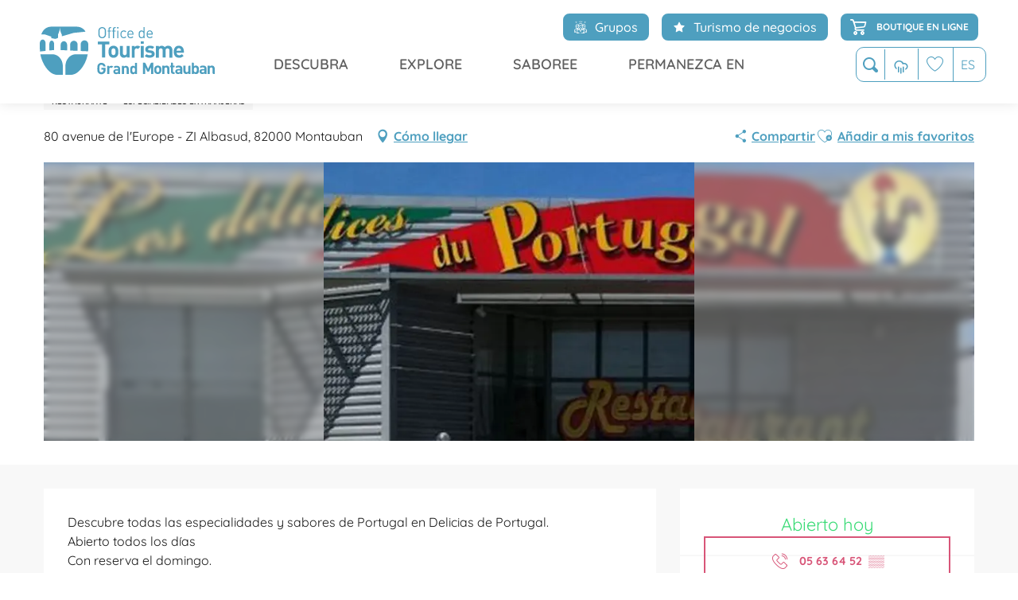

--- FILE ---
content_type: text/html; charset=UTF-8
request_url: https://www.montauban-tourisme.com/es/ofertas/les-delices-du-portugal-montauban-es-3152015/
body_size: 44847
content:
<!doctype html>
<html class="no-js" lang="es-ES"><head><script type="importmap">{"imports":{"jquery":"https:\/\/woody.cloudly.space\/app\/themes\/woody-theme\/src\/lib\/custom\/jquery@3.7.1.min.mjs","highcharts":"https:\/\/woody.cloudly.space\/app\/dist\/grand-montauban\/addons\/woody-library\/static\/lib\/highcharts-12.1.2\/code\/es-modules\/masters\/highcharts.src.js","woody_library_filter":"https:\/\/woody.cloudly.space\/app\/dist\/grand-montauban\/addons\/woody-library\/js\/filter.3dd4b7bece.js","woody_library_woody_component":"https:\/\/woody.cloudly.space\/app\/dist\/grand-montauban\/addons\/woody-library\/js\/modules\/components\/woody-component.f868fc8be0.mjs","woody_library_woody_controller":"https:\/\/woody.cloudly.space\/app\/dist\/grand-montauban\/addons\/woody-library\/js\/modules\/controllers\/woody-controller.2db0174bdc.mjs","woody_library_summary_map_manager":"https:\/\/woody.cloudly.space\/app\/dist\/grand-montauban\/addons\/woody-library\/js\/modules\/managers\/summary\/summary-map-manager.84afb4d49a.mjs","woody_library_summary_accordion_manager":"https:\/\/woody.cloudly.space\/app\/dist\/grand-montauban\/addons\/woody-library\/js\/modules\/managers\/summary\/summary-accordion-manager.9b68213f2a.mjs","woody_library_interactive_svg_component":"https:\/\/woody.cloudly.space\/app\/dist\/grand-montauban\/addons\/woody-library\/js\/modules\/components\/interactive-svg\/interactive-svg-component.88c1dab784.mjs","woody_library_card_uniq_component":"https:\/\/woody.cloudly.space\/app\/dist\/grand-montauban\/addons\/woody-library\/js\/modules\/components\/card\/card-uniq-component.c74c472f73.mjs","woody_library_card_toggler_component":"https:\/\/woody.cloudly.space\/app\/dist\/grand-montauban\/addons\/woody-library\/js\/modules\/components\/card\/card-toggler-component.077fbca673.mjs","woody_library_card_slider_component":"https:\/\/woody.cloudly.space\/app\/dist\/grand-montauban\/addons\/woody-library\/js\/modules\/components\/card\/card-slider-component.1fcbe821ee.mjs","woody_library_card_map_slider_component":"https:\/\/woody.cloudly.space\/app\/dist\/grand-montauban\/addons\/woody-library\/js\/modules\/components\/card\/card-map-slider-component.mjs","woody_library_card_map_manager":"https:\/\/woody.cloudly.space\/app\/dist\/grand-montauban\/addons\/woody-library\/js\/modules\/managers\/card\/card-map-manager.aa96fe0af2.mjs","woody_library_summary_controller":"https:\/\/woody.cloudly.space\/app\/dist\/grand-montauban\/addons\/woody-library\/js\/modules\/controllers\/summary\/summary-controller.56dc30afe7.mjs","woody_library_focus_controller":"https:\/\/woody.cloudly.space\/app\/dist\/grand-montauban\/addons\/woody-library\/js\/modules\/controllers\/focus\/focus-controller.779736d3ae.mjs","woody_library_focus_map_controller":"https:\/\/woody.cloudly.space\/app\/dist\/grand-montauban\/addons\/woody-library\/js\/modules\/controllers\/focus\/focus-map-controller.fa756137c4.mjs","woody_library_focus_svg_controller":"https:\/\/woody.cloudly.space\/app\/dist\/grand-montauban\/addons\/woody-library\/js\/modules\/controllers\/focus\/focus-svg-controller.e0e66f5917.mjs","woody_library_get_there_link_component":"https:\/\/woody.cloudly.space\/app\/dist\/grand-montauban\/addons\/woody-library\/js\/modules\/components\/get-there\/get-there-link-component.236c7b036d.mjs","woody_library_reveal_component":"https:\/\/woody.cloudly.space\/app\/dist\/grand-montauban\/addons\/woody-library\/js\/modules\/components\/reveal\/reveal-component.ae2427d122.mjs","woody_addon_touristicmaps_utils":"https:\/\/woody.cloudly.space\/app\/dist\/grand-montauban\/addons\/woody-addon-touristicmaps\/js\/utils\/woody-addon-touristicmaps-utils.7b4d5b3788.mjs","woody_addon_touristicmaps_map_manager":"https:\/\/woody.cloudly.space\/app\/dist\/grand-montauban\/addons\/woody-addon-touristicmaps\/js\/managers\/woody-addon-touristicmaps-map-manager.25def4f386.mjs","woody_addon_touristicmaps_map_component":"https:\/\/woody.cloudly.space\/app\/dist\/grand-montauban\/addons\/woody-addon-touristicmaps\/js\/components\/woody-addon-touristicmaps-map-component.3be29cb99e.mjs","woody_addon_touristicmaps_map_control":"https:\/\/woody.cloudly.space\/app\/dist\/grand-montauban\/addons\/woody-addon-touristicmaps\/js\/controls\/woody-addon-touristicmaps-map-control.3ad63029a2.mjs","woody_addon_touristicmaps_center_france_map_control":"https:\/\/woody.cloudly.space\/app\/dist\/grand-montauban\/addons\/woody-addon-touristicmaps\/js\/controls\/woody-addon-touristicmaps-center-france-map-control.bfd154a095.mjs","woody_addon_touristicmaps_search_city_map_control":"https:\/\/woody.cloudly.space\/app\/dist\/grand-montauban\/addons\/woody-addon-touristicmaps\/js\/controls\/woody-addon-touristicmaps-search-city-map-control.c837cfe0f5.mjs","woody_addon_roadbook_global":"https:\/\/woody.cloudly.space\/app\/dist\/grand-montauban\/addons\/woody-addon-roadbook\/js\/woody-addon-roadbook-global.bac59b597b.mjs","woody_addon_roadbook_elements":"https:\/\/woody.cloudly.space\/app\/dist\/grand-montauban\/addons\/woody-addon-roadbook\/js\/woody-addon-roadbook-elements.1ebf10e34f.mjs","woody_addon_roadbook_tools":"https:\/\/woody.cloudly.space\/app\/dist\/grand-montauban\/addons\/woody-addon-roadbook\/js\/woody-addon-roadbook-tools.4c62973343.mjs","woody_addon_roadbook_feed":"https:\/\/woody.cloudly.space\/app\/dist\/grand-montauban\/addons\/woody-addon-roadbook\/js\/woody-addon-roadbook-feed.75f6c0ef11.mjs","woody_addon_roadbook_front":"https:\/\/woody.cloudly.space\/app\/dist\/grand-montauban\/addons\/woody-addon-roadbook\/js\/woody-addon-roadbook-front.e97c97cdf2.mjs","woody_addon_roadbook_django":"https:\/\/woody.cloudly.space\/app\/dist\/grand-montauban\/addons\/woody-addon-roadbook\/js\/woody-addon-roadbook-django.d8fae5bb70.mjs","woody_roadbook_sheet_list_controller":"https:\/\/woody.cloudly.space\/app\/dist\/grand-montauban\/addons\/woody-addon-roadbook\/js\/controllers\/woody-roadbook-sheet-list-controller.a3aea218c2.mjs","woody_roadbook_map_global_controller":"https:\/\/woody.cloudly.space\/app\/dist\/grand-montauban\/addons\/woody-addon-roadbook\/js\/controllers\/woody-roadbook-map-global-controller.ca5ca46b9e.mjs","woody_hawwwai_itinerary_elevation_chart_component":"https:\/\/woody.cloudly.space\/app\/dist\/grand-montauban\/addons\/woody-addon-hawwwai\/js\/components\/woody-hawwwai-itinerary-elevation-chart-component.1b7e9b6c9a.mjs","woody_hawwwai_itinerary_reveal_controller":"https:\/\/woody.cloudly.space\/app\/dist\/grand-montauban\/addons\/woody-addon-hawwwai\/js\/controllers\/woody-hawwwai-itinerary-reveal-controller.2d8a9d49dc.mjs","woody_hawwwai_itinerary_reveal_toggler_controller":"https:\/\/woody.cloudly.space\/app\/dist\/grand-montauban\/addons\/woody-addon-hawwwai\/js\/controllers\/woody-hawwwai-itinerary-reveal-toggler-controller.26149551a6.mjs","woody_hawwwai_itinerary_pois_controller":"https:\/\/woody.cloudly.space\/app\/dist\/grand-montauban\/addons\/woody-addon-hawwwai\/js\/controllers\/woody-hawwwai-itinerary-pois-controller.2dce389938.mjs","woody_lib_utils":"https:\/\/woody.cloudly.space\/app\/dist\/grand-montauban\/addons\/woody-lib-utils\/js\/woody-lib-utils.93266841fa.mjs","woody_addon_search_engine_component":"https:\/\/woody.cloudly.space\/app\/dist\/grand-montauban\/addons\/woody-addon-search\/js\/components\/woody-addon-search-engine-component.dc802f6a63.mjs","woody_addon_search_main":"https:\/\/woody.cloudly.space\/app\/dist\/grand-montauban\/addons\/woody-addon-search\/js\/woody-addon-search-main.6ea2fe98ba.mjs","woody_addon_search_engine_input_component":"https:\/\/woody.cloudly.space\/app\/dist\/grand-montauban\/addons\/woody-addon-search\/js\/components\/woody-addon-search-engine-input-component.1e6a90e877.mjs","woody_addon_search_engine_input_dropdown_component":"https:\/\/woody.cloudly.space\/app\/dist\/grand-montauban\/addons\/woody-addon-search\/js\/components\/woody-addon-search-engine-input-dropdown-component.c7e89a83ab.mjs","woody_addon_search_engine_filters_component":"https:\/\/woody.cloudly.space\/app\/dist\/grand-montauban\/addons\/woody-addon-search\/js\/components\/woody-addon-search-engine-filters-component.cc5fa80115.mjs","woody_addon_search_engine_results_component":"https:\/\/woody.cloudly.space\/app\/dist\/grand-montauban\/addons\/woody-addon-search\/js\/components\/woody-addon-search-engine-results-component.7fe4b9df50.mjs","woody_addon_search_data_controller":"https:\/\/woody.cloudly.space\/app\/dist\/grand-montauban\/addons\/woody-addon-search\/js\/controllers\/woody-addon-search-data-controller.a95f731a76.mjs","fuse.js":"https:\/\/woody.cloudly.space\/app\/dist\/grand-montauban\/addons\/woody-addon-search\/static\/js\/fuse-v6.4.1\/fuse.esm.min.js","woody_addon_devtools_main":"https:\/\/woody.cloudly.space\/app\/dist\/grand-montauban\/addons\/woody-addon-devtools\/js\/woody-addon-devtools-main.5ef617cfdb.mjs","woody_addon_devtools_tools":"https:\/\/woody.cloudly.space\/app\/dist\/grand-montauban\/addons\/woody-addon-devtools\/js\/woody-addon-devtools-tools.54d58a68c5.mjs","woody_addon_devtools_color_palette":"https:\/\/woody.cloudly.space\/app\/dist\/grand-montauban\/addons\/woody-addon-devtools\/js\/woody-addon-devtools-color-palette.a8a41da40b.mjs","woody_addon_devtools_style_shift":"https:\/\/woody.cloudly.space\/app\/dist\/grand-montauban\/addons\/woody-addon-devtools\/js\/woody-addon-devtools-style-shift.c4f6081742.mjs","woody_addon_devtools_fake_touristic_sheet":"https:\/\/woody.cloudly.space\/app\/dist\/grand-montauban\/addons\/woody-addon-devtools\/js\/woody-addon-devtools-fake-touristic-sheet.2cb516cd17.mjs","woody_addon_campaigns_blocks":"https:\/\/woody.cloudly.space\/app\/dist\/grand-montauban\/addons\/woody-addon-claims\/js\/woody-addon-campaigns-blocks.cd7b0fdfb1.mjs","woody_addon_claims_blocks":"https:\/\/woody.cloudly.space\/app\/dist\/grand-montauban\/addons\/woody-addon-claims\/js\/woody-addon-claims-blocks.d6b0ec349c.mjs","woody_addon_favorites_tools":"https:\/\/woody.cloudly.space\/app\/dist\/grand-montauban\/addons\/woody-addon-favorites\/js\/woody-addon-favorites-tools.493a0ea33a.mjs","woody_addon_favorites_btn":"https:\/\/woody.cloudly.space\/app\/dist\/grand-montauban\/addons\/woody-addon-favorites\/js\/woody-addon-favorites-btn.371d024552.mjs","woody_addon_favorites_cart":"https:\/\/woody.cloudly.space\/app\/dist\/grand-montauban\/addons\/woody-addon-favorites\/js\/woody-addon-favorites-cart.76fc575ef3.mjs","woody_addon_favorites_sections":"https:\/\/woody.cloudly.space\/app\/dist\/grand-montauban\/addons\/woody-addon-favorites\/js\/woody-addon-favorites-sections.3c8fc8f133.mjs"}}</script><title>Les Délices du Portugal (Montauban) | Montauban Tourisme</title><script>window.globals={"ancestors":{"chapter1":"Offres SIT","chapter2":"RES - Les D\u00e9lices du Portugal (Montauban) 3152015","chapter3":null},"current_lang":"es","current_locale":"es","current_locale_region":"es_ES","env":"prod","languages":["fr","en","es"],"post_id":9828,"post_image":"https:\/\/api.cloudly.space\/resize\/crop\/1200\/627\/60\/aHR0cHM6Ly9zdGF0aWMuYXBpZGFlLXRvdXJpc21lLmNvbS9maWxlc3RvcmUvb2JqZXRzLXRvdXJpc3RpcXVlcy9pbWFnZXMvMTIzLzM4Lzk5MDU3ODcuanBn\/image.jpg","post_title":"RES - Les D\u00e9lices du Portugal (Montauban) 3152015","post_type":"touristic_sheet","post_modified":"2026-01-02 13:59:19+01:00","sheet_id":3152015,"site_key":"grand-montauban","tags":{"places":[],"seasons":[],"themes":[],"targets":[]},"woody_options_pages":{"search_url":38989,"weather_url":38956,"favorites_url":38991},"search":{"api":{"uri":"https:\/\/api.tourism-system.com\/v2\/woody\/search\/es\/v2","args":{"size":15,"threshold":0.5}}},"tmaps":{"url_api":"https:\/\/api.touristicmaps.com\/lib\/mod.mjs","url_api_lazy":"https:\/\/api.touristicmaps.com\/lib\/lazy.mjs"},"hawwwai":{"sheet_options":{"nearby_distance_max":5000}}}</script><script>(function(e){e.eskalad=e.eskalad?e.eskalad:[],e.eskalad.product="woody",e.eskalad.site_key=e.globals.site_key!==void 0?e.globals.site_key:"empty",e.eskalad.timestamp=l("eskalad_timestamp"),e.eskalad.timestamp==null&&(e.eskalad.timestamp=Math.floor(Date.now()/1e3),s("eskalad_timestamp",e.eskalad.timestamp)),e.eskalad.cid=l("eskalad_cid"),e.eskalad.cid==null&&e.eskalad.timestamp!==void 0&&(e.eskalad.cid=e.eskalad.timestamp,c()),e.eskalad.ga_consent=!0;function c(){e.eskalad.cid.toString().search("\\.")<=0&&fetch("/api/clientid").then(a=>a.json()).then(a=>{a.cid!==void 0&&(e.eskalad.cid=a.cid+"."+e.eskalad.cid,s("eskalad_cid",e.eskalad.cid))}).catch(function(a){console.error("Eskalad fetch: "+a.message)})}function l(a){if(e.localStorage!==void 0&&e.localStorage)try{let t=e.localStorage.getItem(a);return t=t==null||isNaN(t)||t==null||t==""?void 0:t,t}catch(t){console.error(["[ESKALAD]",t])}}function s(a,t){if(e.localStorage!==void 0&&e.localStorage)try{e.localStorage.removeItem(a),e.localStorage.setItem(a,t)}catch(d){console.error(["[ESKALAD]",d])}}})(window);
</script><script src="https://cache.consentframework.com/js/pa/32284/c/pFv6b/stub" referrerpolicy="origin" charset="utf-8"></script><script src="https://choices.consentframework.com/js/pa/32284/c/pFv6b/cmp" referrerpolicy="origin" charset="utf-8" async></script><script>document.addEventListener("DOMContentLoaded",function(){document.querySelectorAll("a[href='#consentframework'],a[href='#cmp']").forEach(function(e){e.removeAttribute("target");e.setAttribute("href","javascript:window.Sddan.cmp.displayUI();")})});</script><link rel="preconnect" href="https://cache.consentframework.com" crossorigin><link rel="preconnect" href="https://choices.consentframework.com" crossorigin><link rel="preconnect" href="https://fonts.gstatic.com" crossorigin><link rel="preconnect" href="https://fonts.googleapis.com" crossorigin><link rel="preconnect" href="https://www.googletagmanager.com" crossorigin><link rel="preconnect" href="https://woody.cloudly.space" crossorigin><link rel="preconnect" href="https://api.cloudly.space" crossorigin><script>window.dataLayer=window.dataLayer?window.dataLayer:[];window.dataLayer.push({"event":"globals","data":{"env":"prod","site_key":"grand-montauban","page":{"id_page":9828,"name":"RES &#8211; Les D\u00e9lices du Portugal (Montauban) #3152015","page_type":"touristic_sheet","tags":{"places":[],"seasons":[],"themes":[],"targets":[]}},"lang":"es","rdbk":{"enable":false},"sheet":{"id_sheet":3152015,"id_sit":"sitra2i-MONTAUBAN-5816564","id_reservation":null,"name":"Les D\u00e9lices du Portugal - Montauban","type":"Restauration","bordereau":"RES","city":"Montauban"}}});</script><script>(function(w,d,s,l,i) { w[l]=w[l]||[]; w[l].push({ 'gtm.start': new Date().getTime(),event: 'gtm.js' }); var f=d.getElementsByTagName(s)[0], j=d.createElement(s),dl=l!='dataLayer'? '&l='+l:''; j.async=true; j.src='https://www.googletagmanager.com/gtm.js?id='+i+dl; f.parentNode.insertBefore(j,f); })(window,document,'script','dataLayer','GTM-KG2BTPN');</script><link rel="canonical" href="https://www.montauban-tourisme.com/es/ofertas/les-delices-du-portugal-montauban-es-3152015/"/><meta charset="UTF-8"/><meta http-equiv="X-UA-Compatible" content="IE=edge"/><meta name="generator" content="Raccourci Agency - WP"/><meta name="viewport" content="width=device-width,initial-scale=1"/><meta name="robots" content="max-snippet:-1, max-image-preview:large, max-video-preview:-1"/><meta property="og:type" content="website"/><meta property="og:url" content="https://www.montauban-tourisme.com/es/ofertas/les-delices-du-portugal-montauban-es-3152015/"/><meta name="twitter:card" content="summary"/><meta property="og:site_name" content="Montauban Tourisme"/><meta property="og:locale" content="es_ES"/><meta property="og:locale:alternate" content="fr_FR"/><meta property="og:locale:alternate" content="en_GB"/><meta name="description" property="og:description" content="Descubre todas las especialidades y sabores de Portugal en Delicias de Portugal. 
Abierto todos los días 
Con reserva el domingo."/><meta property="og:title" content="Les Délices du Portugal - Montauban"/><meta name="twitter:title" content="Les Délices du Portugal - Montauban"/><meta name="twitter:description" content="Descubre todas las especialidades y sabores de Portugal en Delicias de Portugal. 
Abierto todos los días 
Con reserva el domingo."/><meta name="format-detection" content="telephone=no"/><meta property="og:image" content="https://api.cloudly.space/resize/crop/1200/627/60/aHR0cHM6Ly9zdGF0aWMuYXBpZGFlLXRvdXJpc21lLmNvbS9maWxlc3RvcmUvb2JqZXRzLXRvdXJpc3RpcXVlcy9pbWFnZXMvMTIzLzM4Lzk5MDU3ODcuanBn/image.jpg"/><meta name="twitter:image" content="https://api.cloudly.space/resize/crop/1024/512/60/aHR0cHM6Ly9zdGF0aWMuYXBpZGFlLXRvdXJpc21lLmNvbS9maWxlc3RvcmUvb2JqZXRzLXRvdXJpc3RpcXVlcy9pbWFnZXMvMTIzLzM4Lzk5MDU3ODcuanBn/image.jpg"/><meta name="thumbnail" content="https://api.cloudly.space/resize/crop/1200/1200/60/aHR0cHM6Ly9zdGF0aWMuYXBpZGFlLXRvdXJpc21lLmNvbS9maWxlc3RvcmUvb2JqZXRzLXRvdXJpc3RpcXVlcy9pbWFnZXMvMTIzLzM4Lzk5MDU3ODcuanBn/image.jpg"/><script type="application/ld+json" class="woody-schema-graph">{"@context":"https:\/\/schema.org","@graph":[{"@type":"WebSite","url":"https:\/\/www.montauban-tourisme.com","name":"Montauban Tourisme","description":"L&#039;Office de Tourisme de la ville de Montauban vous accompagne afin d&#039;organiser au mieux votre s\u00e9jour","potentialAction":[{"@type":"SearchAction","target":"https:\/\/www.montauban-tourisme.com\/es\/inicio\/buscar-en\/?query={search_term_string}","query-input":"required name=search_term_string"}]},{"@type":"WebPage","url":"https:\/\/www.montauban-tourisme.com\/es\/ofertas\/les-delices-du-portugal-montauban-es-3152015\/","headline":"RES \u2013 Les D\u00e9lices du Portugal (Montauban) #3152015 | Montauban Tourisme","inLanguage":"es","datePublished":"2026-01-02 12:59:18","dateModified":"2026-01-02 12:59:19","description":"Descubre todas las especialidades y sabores de Portugal en Delicias de Portugal. \r\nAbierto todos los d\u00edas \r\nCon reserva el domingo."},{"@type":"Restaurant","name":"Les D\u00e9lices du Portugal","description":"Descubre todas las especialidades y sabores de Portugal en Delicias de Portugal. \r\nAbierto todos los d\u00edas \r\nCon reserva el domingo.","url":"https:\/\/www.montauban-tourisme.com\/es\/ofertas\/les-delices-du-portugal-montauban-es-3152015\/","geo":{"@type":"GeoCoordinates","latitude":"43.997153","longitude":"1.337211"},"address":{"@type":"PostalAddress","streetAddress":"80 avenue de l'Europe - ZI Albasud","addressLocality":"Montauban","postalCode":"82000","addressCountry":"FRANCE"},"location":{"@type":"Place","name":"Direcci\u00f3n","address":{"@type":"PostalAddress","streetAddress":"80 avenue de l'Europe - ZI Albasud","addressLocality":"Montauban","postalCode":"82000","addressCountry":"FRANCE"},"geo":{"@type":"GeoCoordinates","latitude":"43.997153","longitude":"1.337211"}},"telephone":["05 63 64 52 77"],"image":["https:\/\/static.apidae-tourisme.com\/filestore\/objets-touristiques\/images\/123\/38\/9905787.jpg"]}]}</script><style>img:is([sizes="auto" i], [sizes^="auto," i]) { contain-intrinsic-size: 3000px 1500px }</style><link rel="alternate" href="https://www.montauban-tourisme.com/offres/les-delices-du-portugal-montauban-fr-3152015/" hreflang="fr" /><link rel="alternate" href="https://www.montauban-tourisme.com/en/offers/les-delices-du-portugal-montauban-en-3152015/" hreflang="en" /><link rel="alternate" href="https://www.montauban-tourisme.com/es/ofertas/les-delices-du-portugal-montauban-es-3152015/" hreflang="es" /><script>
window._wpemojiSettings = {"baseUrl":"https:\/\/s.w.org\/images\/core\/emoji\/16.0.1\/72x72\/","ext":".png","svgUrl":"https:\/\/s.w.org\/images\/core\/emoji\/16.0.1\/svg\/","svgExt":".svg","source":{"concatemoji":"https:\/\/www.montauban-tourisme.com\/wp\/wp-includes\/js\/wp-emoji-release.min.js?ver=6.8.2"}};
/*! This file is auto-generated */
!function(s,n){var o,i,e;function c(e){try{var t={supportTests:e,timestamp:(new Date).valueOf()};sessionStorage.setItem(o,JSON.stringify(t))}catch(e){}}function p(e,t,n){e.clearRect(0,0,e.canvas.width,e.canvas.height),e.fillText(t,0,0);var t=new Uint32Array(e.getImageData(0,0,e.canvas.width,e.canvas.height).data),a=(e.clearRect(0,0,e.canvas.width,e.canvas.height),e.fillText(n,0,0),new Uint32Array(e.getImageData(0,0,e.canvas.width,e.canvas.height).data));return t.every(function(e,t){return e===a[t]})}function u(e,t){e.clearRect(0,0,e.canvas.width,e.canvas.height),e.fillText(t,0,0);for(var n=e.getImageData(16,16,1,1),a=0;a<n.data.length;a++)if(0!==n.data[a])return!1;return!0}function f(e,t,n,a){switch(t){case"flag":return n(e,"\ud83c\udff3\ufe0f\u200d\u26a7\ufe0f","\ud83c\udff3\ufe0f\u200b\u26a7\ufe0f")?!1:!n(e,"\ud83c\udde8\ud83c\uddf6","\ud83c\udde8\u200b\ud83c\uddf6")&&!n(e,"\ud83c\udff4\udb40\udc67\udb40\udc62\udb40\udc65\udb40\udc6e\udb40\udc67\udb40\udc7f","\ud83c\udff4\u200b\udb40\udc67\u200b\udb40\udc62\u200b\udb40\udc65\u200b\udb40\udc6e\u200b\udb40\udc67\u200b\udb40\udc7f");case"emoji":return!a(e,"\ud83e\udedf")}return!1}function g(e,t,n,a){var r="undefined"!=typeof WorkerGlobalScope&&self instanceof WorkerGlobalScope?new OffscreenCanvas(300,150):s.createElement("canvas"),o=r.getContext("2d",{willReadFrequently:!0}),i=(o.textBaseline="top",o.font="600 32px Arial",{});return e.forEach(function(e){i[e]=t(o,e,n,a)}),i}function t(e){var t=s.createElement("script");t.src=e,t.defer=!0,s.head.appendChild(t)}"undefined"!=typeof Promise&&(o="wpEmojiSettingsSupports",i=["flag","emoji"],n.supports={everything:!0,everythingExceptFlag:!0},e=new Promise(function(e){s.addEventListener("DOMContentLoaded",e,{once:!0})}),new Promise(function(t){var n=function(){try{var e=JSON.parse(sessionStorage.getItem(o));if("object"==typeof e&&"number"==typeof e.timestamp&&(new Date).valueOf()<e.timestamp+604800&&"object"==typeof e.supportTests)return e.supportTests}catch(e){}return null}();if(!n){if("undefined"!=typeof Worker&&"undefined"!=typeof OffscreenCanvas&&"undefined"!=typeof URL&&URL.createObjectURL&&"undefined"!=typeof Blob)try{var e="postMessage("+g.toString()+"("+[JSON.stringify(i),f.toString(),p.toString(),u.toString()].join(",")+"));",a=new Blob([e],{type:"text/javascript"}),r=new Worker(URL.createObjectURL(a),{name:"wpTestEmojiSupports"});return void(r.onmessage=function(e){c(n=e.data),r.terminate(),t(n)})}catch(e){}c(n=g(i,f,p,u))}t(n)}).then(function(e){for(var t in e)n.supports[t]=e[t],n.supports.everything=n.supports.everything&&n.supports[t],"flag"!==t&&(n.supports.everythingExceptFlag=n.supports.everythingExceptFlag&&n.supports[t]);n.supports.everythingExceptFlag=n.supports.everythingExceptFlag&&!n.supports.flag,n.DOMReady=!1,n.readyCallback=function(){n.DOMReady=!0}}).then(function(){return e}).then(function(){var e;n.supports.everything||(n.readyCallback(),(e=n.source||{}).concatemoji?t(e.concatemoji):e.wpemoji&&e.twemoji&&(t(e.twemoji),t(e.wpemoji)))}))}((window,document),window._wpemojiSettings);
</script><link rel='preload' as='style' onload='this.onload=null;this.rel="stylesheet"' id='addon-search-stylesheet-css' href='https://woody.cloudly.space/app/dist/grand-montauban/addons/woody-addon-search/css/woody-addon-search.3c0e3d2c84.css?ver=3.1.29' media='screen' /><noscript><link rel='stylesheet' id='addon-search-stylesheet-css' href='https://woody.cloudly.space/app/dist/grand-montauban/addons/woody-addon-search/css/woody-addon-search.3c0e3d2c84.css?ver=3.1.29' media='screen' /></noscript><link rel='preload' as='style' onload='this.onload=null;this.rel="stylesheet"' id='addon-touristicmaps-stylesheet-css' href='https://woody.cloudly.space/app/dist/grand-montauban/addons/woody-addon-touristicmaps/css/woody-addon-touristicmaps.42aea2a6d2.css?ver=2.0.19' media='all' /><noscript><link rel='stylesheet' id='addon-touristicmaps-stylesheet-css' href='https://woody.cloudly.space/app/dist/grand-montauban/addons/woody-addon-touristicmaps/css/woody-addon-touristicmaps.42aea2a6d2.css?ver=2.0.19' media='all' /></noscript><link rel='preload' as='style' onload='this.onload=null;this.rel="stylesheet"' id='addon-hawwwai-stylesheet-css' href='https://woody.cloudly.space/app/dist/grand-montauban/addons/woody-addon-hawwwai/css/front/woody-addon-hawwwai.ebf78ef83d.css?ver=3.4.99' media='all' /><noscript><link rel='stylesheet' id='addon-hawwwai-stylesheet-css' href='https://woody.cloudly.space/app/dist/grand-montauban/addons/woody-addon-hawwwai/css/front/woody-addon-hawwwai.ebf78ef83d.css?ver=3.4.99' media='all' /></noscript><link rel='preload' as='style' onload='this.onload=null;this.rel="stylesheet"' id='addon-hawwwai-stylesheet-iti-css' href='https://woody.cloudly.space/app/dist/grand-montauban/addons/woody-addon-hawwwai/css/front/woody-addon-hawwwai-iti.551a3c1b6d.css?ver=3.4.99' media='all' /><noscript><link rel='stylesheet' id='addon-hawwwai-stylesheet-iti-css' href='https://woody.cloudly.space/app/dist/grand-montauban/addons/woody-addon-hawwwai/css/front/woody-addon-hawwwai-iti.551a3c1b6d.css?ver=3.4.99' media='all' /></noscript><link rel='preload' as='style' onload='this.onload=null;this.rel="stylesheet"' id='addon-campaigns-stylesheet-css' href='https://woody.cloudly.space/app/dist/grand-montauban/addons/woody-addon-claims/css/woody-addon-campaigns.1a1f82fdef.css' media='all' /><noscript><link rel='stylesheet' id='addon-campaigns-stylesheet-css' href='https://woody.cloudly.space/app/dist/grand-montauban/addons/woody-addon-claims/css/woody-addon-campaigns.1a1f82fdef.css' media='all' /></noscript><link rel='stylesheet' id='swiper-style-main-css' href='https://woody.cloudly.space/app/dist/grand-montauban/static/swiper/swiper-bundle.css' media='screen' /><link rel='preload' as='style' onload='this.onload=null;this.rel="stylesheet"' id='google-font-patuaone-css' href='https://fonts.googleapis.com/css?family=Patua+One' media='all' /><noscript><link rel='stylesheet' id='google-font-patuaone-css' href='https://fonts.googleapis.com/css?family=Patua+One' media='all' /></noscript><link rel='preload' as='style' onload='this.onload=null;this.rel="stylesheet"' id='google-font-raleway-css' href='https://fonts.googleapis.com/css?family=Raleway' media='all' /><noscript><link rel='stylesheet' id='google-font-raleway-css' href='https://fonts.googleapis.com/css?family=Raleway' media='all' /></noscript><link rel='stylesheet' id='main-stylesheet-chunk-0-css' href='https://woody.cloudly.space/app/dist/grand-montauban/css/main_chunk_1.2ce7aeb4ac.css' media='screen' /><link rel='stylesheet' id='main-stylesheet-chunk-1-css' href='https://woody.cloudly.space/app/dist/grand-montauban/css/main_chunk_2.f3ba7b4eae.css' media='screen' /><link rel='stylesheet' id='main-stylesheet-chunk-2-css' href='https://woody.cloudly.space/app/dist/grand-montauban/css/main_chunk_3.85aa123202.css' media='screen' /><link rel='preload' as='style' onload='this.onload=null;this.rel="stylesheet"' id='wicon-stylesheet-css' href='https://woody.cloudly.space/app/dist/grand-montauban/css/wicon.4772cd2493.css' media='screen' /><noscript><link rel='stylesheet' id='wicon-stylesheet-css' href='https://woody.cloudly.space/app/dist/grand-montauban/css/wicon.4772cd2493.css' media='screen' /></noscript><link rel='stylesheet' id='print-stylesheet-css' href='https://woody.cloudly.space/app/dist/grand-montauban/css/print.f6f47df82d.css' media='print' /><script defer src="https://woody.cloudly.space/app/dist/grand-montauban/addons/woody-addon-search/js/woody-addon-search.3155b7e4dc.js?ver=3.1.29" id="addon-search-javascripts-js"></script><script defer src="https://woody.cloudly.space/app/themes/woody-theme/src/js/static/obf.min.js?ver=2.3.159" id="obf-js"></script><script defer src="https://woody.cloudly.space/app/dist/grand-montauban/addons/woody-addon-eskalad/js/events/eskalad.c2bde38840.js?ver=6.3.3" id="woody-addon-eskalad-js"></script><script defer src="https://woody.cloudly.space/app/dist/grand-montauban/addons/woody-addon-eskalad/js/events/eskalad-page.5d2af865c3.js?ver=6.3.3" id="woody-addon-eskalad-page-js"></script><script id="jquery-js-before">
window.siteConfig = {"site_key":"grand-montauban","login":"public_montauban-tourisme_website","password":"7f52f1e948332517065c80886ccec9e4","token":"YWU0MzU3ZWNjM2E2OkVSQldYMXhVT2c0TVhSVlhGQWRWWFJoRENoWVJXaEpiQkRwRFZsZEVEQmNHOlZnTUJBVk1HQUZwWEMxSUZVMUFGQkFVQlVBQmJBMWtPVndaWFZsWU9BRmM9","mapProviderKeys":{"otmKey":"e2a5389ce68c7475bc299cb57fd20fd363d353c2803faeb7417b31f98e61095c","gmKey":"AIzaSyBMx446Q--mQj9mzuZhb7BGVDxac6NfFYc"},"api_url":"https:\/\/api.tourism-system.com","api_render_url":"https:\/\/api.tourism-system.com","current_lang":"es","current_season":null,"languages":["fr","en","es"],"pll_options":{"browser":0,"rewrite":1,"hide_default":1,"force_lang":1,"redirect_lang":1,"media_support":1,"uninstall":0,"sync":["taxonomies"],"post_types":["touristic_sheet","short_link","woody_topic","woody_rdbk_leaflets","woody_rdbk_feeds","testimony","profile"],"taxonomies":["themes","places","seasons","targets","expression_category","profile_category","leaflet_category","visitor_category","accommodation_category","mobility_category","channel_category","trip_duration"],"domains":[],"version":"3.5.4","first_activation":1613658228,"media":{"duplicate":0},"default_lang":"fr","previous_version":"3.5.3"}};
window.useLeafletLibrary=1;window.DrupalAngularConfig=window.DrupalAngularConfig || {};window.DrupalAngularConfig.mapProviderKeys={"otmKey":"e2a5389ce68c7475bc299cb57fd20fd363d353c2803faeb7417b31f98e61095c","gmKey":"AIzaSyBMx446Q--mQj9mzuZhb7BGVDxac6NfFYc"};
</script><script type="module" src="https://woody.cloudly.space/app/themes/woody-theme/src/lib/custom/jquery@3.7.1.min.mjs" id="jquery-js"></script><script defer src="https://woody.cloudly.space/app/themes/woody-theme/src/lib/custom/moment-with-locales@2.22.2.min.js" id="jsdelivr_moment-js"></script><script id="woody-addon-hawwwai-sheet-js-extra">
var __hw = {"SECTIONS.TOURISM.SHEET.PERIODS.TODAY":"Hoy","SECTIONS.TOURISM.SHEET.PERIODS.HAPPENING":"Sucediendo","SECTIONS.TOURISM.SHEET.PERIODS.ENDED":"Encima","SECTIONS.TOURISM.SHEET.PERIODS.ENDED_FOR_TODAY":"Encima por ho","SECTIONS.TOURISM.SHEET.PERIODS.FROM_TODAY":"Desde hoy","SECTIONS.TOURISM.SHEET.PERIODS.FROM":"Del","SECTIONS.TOURISM.SHEET.PERIODS.UNTIL_TODAY":"hasta hoy","SECTIONS.TOURISM.SHEET.PERIODS.TO":"hasta","SECTIONS.TOURISM.SHEET.PERIODS.UNTIL":"al","SECTIONS.TOURISM.SHEET.PERIODS.UNTIL_LONG":"hasta el","SECTIONS.TOURISM.SHEET.PERIODS.ON":"El","SECTIONS.TOURISM.SHEET.PERIODS.OPENED":"Abierto","SECTIONS.TOURISM.SHEET.PERIODS.CLOSED":"Cerrado","SECTIONS.TOURISM.SHEET.PERIODS.CLOSEDFORTODAY":"Cerrado por hoy","SECTIONS.TOURISM.SHEET.PERIODS.UNDEFINED":"Horas no resueltas","SECTIONS.TOURISM.SHEET.PERIODS.NOW":"Ahora","GLOBAL.TIMES.TO":"a"};
</script><script type="module" src="https://woody.cloudly.space/app/dist/grand-montauban/addons/woody-addon-hawwwai/js/woody-addon-hawwwai-sheet.0c65dc8bba.mjs?ver=3.4.99" id="woody-addon-hawwwai-sheet-js"></script><script defer src="https://woody.cloudly.space/app/dist/grand-montauban/static/swiper/swiper-bundle.min.js?ver=12.0.2" id="jsdelivr_swiper-js"></script><script type="module" src="https://woody.cloudly.space/app/dist/grand-montauban/addons/woody-addon-claims/js/woody-addon-claims.094619d2c3.mjs" id="addon-claims-javascripts-js"></script><script type="module" src="https://woody.cloudly.space/app/dist/grand-montauban/addons/woody-addon-favorites/js/woody-addon-favorites.c46dfed72b.mjs" id="addon-favorites-javascripts-js"></script><script defer src="https://woody.cloudly.space/app/themes/woody-theme/src/lib/npm/flatpickr/dist/flatpickr.min.js?ver=4.5.7" id="jsdelivr_flatpickr-js"></script><script defer src="https://woody.cloudly.space/app/themes/woody-theme/src/lib/npm/flatpickr/dist/l10n/es.js?ver=4.5.7" id="jsdelivr_flatpickr_l10n-js"></script><script defer src="https://woody.cloudly.space/app/themes/woody-theme/src/lib/custom/nouislider@10.1.0.min.js" id="jsdelivr_nouislider-js"></script><script defer src="https://woody.cloudly.space/app/themes/woody-theme/src/lib/custom/lazysizes@4.1.2.min.js" id="jsdelivr_lazysizes-js"></script><script defer src="https://woody.cloudly.space/app/themes/woody-theme/src/lib/custom/moment-timezone-with-data.min.js" id="jsdelivr_moment_tz-js"></script><script defer src="https://woody.cloudly.space/app/themes/woody-theme/src/lib/custom/js.cookie@2.2.1.min.js" id="jsdelivr_jscookie-js"></script><script defer src="https://woody.cloudly.space/app/themes/woody-theme/src/lib/custom/rellax@1.10.1.min.js" id="jsdelivr_rellax-js"></script><script defer src="https://woody.cloudly.space/app/themes/woody-theme/src/lib/custom/iframeResizer@4.3.7.min.js?ver=4.3.7" id="jsdelivr_iframeresizer-js"></script><script defer src="https://woody.cloudly.space/app/themes/woody-theme/src/lib/npm/plyr/dist/plyr.min.js?ver=3.6.8" id="jsdelivr_plyr-js"></script><script defer src="https://woody.cloudly.space/wp/wp-includes/js/dist/hooks.min.js?ver=4d63a3d491d11ffd8ac6" id="wp-hooks-js"></script><script defer src="https://woody.cloudly.space/wp/wp-includes/js/dist/i18n.min.js?ver=5e580eb46a90c2b997e6" id="wp-i18n-js"></script><script defer src="https://woody.cloudly.space/app/themes/woody-theme/src/js/static/i18n-ltr.min.js?ver=2.3.159" id="wp-i18n-ltr-js"></script><script id="main-modules-js-extra">
var WoodyMainJsModules = {"jquery":{"path":"https:\/\/www.montauban-tourisme.com\/app\/themes\/woody-theme\/src\/lib\/custom\/jquery@3.7.1.min.mjs"},"highcharts":{"path":"https:\/\/www.montauban-tourisme.com\/app\/dist\/grand-montauban\/addons\/woody-library\/static\/lib\/highcharts-12.1.2\/code\/es-modules\/masters\/highcharts.src.js"},"woody_library_filter":{"path":"https:\/\/www.montauban-tourisme.com\/app\/dist\/grand-montauban\/addons\/woody-library\/js\/filter.3dd4b7bece.js"},"woody_library_woody_component":{"path":"https:\/\/www.montauban-tourisme.com\/app\/dist\/grand-montauban\/addons\/woody-library\/js\/modules\/components\/woody-component.f868fc8be0.mjs"},"woody_library_woody_controller":{"path":"https:\/\/www.montauban-tourisme.com\/app\/dist\/grand-montauban\/addons\/woody-library\/js\/modules\/controllers\/woody-controller.2db0174bdc.mjs"},"woody_library_summary_map_manager":{"path":"https:\/\/www.montauban-tourisme.com\/app\/dist\/grand-montauban\/addons\/woody-library\/js\/modules\/managers\/summary\/summary-map-manager.84afb4d49a.mjs"},"woody_library_summary_accordion_manager":{"path":"https:\/\/www.montauban-tourisme.com\/app\/dist\/grand-montauban\/addons\/woody-library\/js\/modules\/managers\/summary\/summary-accordion-manager.9b68213f2a.mjs"},"woody_library_interactive_svg_component":{"path":"https:\/\/www.montauban-tourisme.com\/app\/dist\/grand-montauban\/addons\/woody-library\/js\/modules\/components\/interactive-svg\/interactive-svg-component.88c1dab784.mjs","component":"woody-interactive-svg"},"woody_library_card_uniq_component":{"path":"https:\/\/www.montauban-tourisme.com\/app\/dist\/grand-montauban\/addons\/woody-library\/js\/modules\/components\/card\/card-uniq-component.c74c472f73.mjs","component":"woody-card-uniq"},"woody_library_card_toggler_component":{"path":"https:\/\/www.montauban-tourisme.com\/app\/dist\/grand-montauban\/addons\/woody-library\/js\/modules\/components\/card\/card-toggler-component.077fbca673.mjs","component":"woody-card-toggler"},"woody_library_card_slider_component":{"path":"https:\/\/www.montauban-tourisme.com\/app\/dist\/grand-montauban\/addons\/woody-library\/js\/modules\/components\/card\/card-slider-component.1fcbe821ee.mjs","component":"woody-card-slider"},"woody_library_card_map_slider_component":{"path":"https:\/\/www.montauban-tourisme.com\/app\/dist\/grand-montauban\/addons\/woody-library\/js\/modules\/components\/card\/card-map-slider-component.mjs","component":"woody-card-map-slider"},"woody_library_card_map_manager":{"path":"https:\/\/www.montauban-tourisme.com\/app\/dist\/grand-montauban\/addons\/woody-library\/js\/modules\/managers\/card\/card-map-manager.aa96fe0af2.mjs"},"woody_library_summary_controller":{"path":"https:\/\/www.montauban-tourisme.com\/app\/dist\/grand-montauban\/addons\/woody-library\/js\/modules\/controllers\/summary\/summary-controller.56dc30afe7.mjs","controller":"woody_library_summary_controller"},"woody_library_focus_controller":{"path":"https:\/\/www.montauban-tourisme.com\/app\/dist\/grand-montauban\/addons\/woody-library\/js\/modules\/controllers\/focus\/focus-controller.779736d3ae.mjs","controller":"woody_library_focus_controller"},"woody_library_focus_map_controller":{"path":"https:\/\/www.montauban-tourisme.com\/app\/dist\/grand-montauban\/addons\/woody-library\/js\/modules\/controllers\/focus\/focus-map-controller.fa756137c4.mjs","controller":"woody_library_focus_map_controller"},"woody_library_focus_svg_controller":{"path":"https:\/\/www.montauban-tourisme.com\/app\/dist\/grand-montauban\/addons\/woody-library\/js\/modules\/controllers\/focus\/focus-svg-controller.e0e66f5917.mjs","controller":"woody_library_focus_svg_controller"},"woody_library_get_there_link_component":{"path":"https:\/\/www.montauban-tourisme.com\/app\/dist\/grand-montauban\/addons\/woody-library\/js\/modules\/components\/get-there\/get-there-link-component.236c7b036d.mjs","component":"woody-get-there-link"},"woody_library_reveal_component":{"path":"https:\/\/www.montauban-tourisme.com\/app\/dist\/grand-montauban\/addons\/woody-library\/js\/modules\/components\/reveal\/reveal-component.ae2427d122.mjs","component":"woody-reveal"},"woody_addon_touristicmaps_utils":{"path":"https:\/\/www.montauban-tourisme.com\/app\/dist\/grand-montauban\/addons\/woody-addon-touristicmaps\/js\/utils\/woody-addon-touristicmaps-utils.7b4d5b3788.mjs"},"woody_addon_touristicmaps_map_manager":{"path":"https:\/\/www.montauban-tourisme.com\/app\/dist\/grand-montauban\/addons\/woody-addon-touristicmaps\/js\/managers\/woody-addon-touristicmaps-map-manager.25def4f386.mjs"},"woody_addon_touristicmaps_map_component":{"path":"https:\/\/www.montauban-tourisme.com\/app\/dist\/grand-montauban\/addons\/woody-addon-touristicmaps\/js\/components\/woody-addon-touristicmaps-map-component.3be29cb99e.mjs","component":"woody-map"},"woody_addon_touristicmaps_map_control":{"path":"https:\/\/www.montauban-tourisme.com\/app\/dist\/grand-montauban\/addons\/woody-addon-touristicmaps\/js\/controls\/woody-addon-touristicmaps-map-control.3ad63029a2.mjs"},"woody_addon_touristicmaps_center_france_map_control":{"path":"https:\/\/www.montauban-tourisme.com\/app\/dist\/grand-montauban\/addons\/woody-addon-touristicmaps\/js\/controls\/woody-addon-touristicmaps-center-france-map-control.bfd154a095.mjs"},"woody_addon_touristicmaps_search_city_map_control":{"path":"https:\/\/www.montauban-tourisme.com\/app\/dist\/grand-montauban\/addons\/woody-addon-touristicmaps\/js\/controls\/woody-addon-touristicmaps-search-city-map-control.c837cfe0f5.mjs"},"woody_addon_roadbook_global":{"path":"https:\/\/www.montauban-tourisme.com\/app\/dist\/grand-montauban\/addons\/woody-addon-roadbook\/js\/woody-addon-roadbook-global.bac59b597b.mjs"},"woody_addon_roadbook_elements":{"path":"https:\/\/www.montauban-tourisme.com\/app\/dist\/grand-montauban\/addons\/woody-addon-roadbook\/js\/woody-addon-roadbook-elements.1ebf10e34f.mjs"},"woody_addon_roadbook_tools":{"path":"https:\/\/www.montauban-tourisme.com\/app\/dist\/grand-montauban\/addons\/woody-addon-roadbook\/js\/woody-addon-roadbook-tools.4c62973343.mjs"},"woody_addon_roadbook_feed":{"path":"https:\/\/www.montauban-tourisme.com\/app\/dist\/grand-montauban\/addons\/woody-addon-roadbook\/js\/woody-addon-roadbook-feed.75f6c0ef11.mjs"},"woody_addon_roadbook_front":{"path":"https:\/\/www.montauban-tourisme.com\/app\/dist\/grand-montauban\/addons\/woody-addon-roadbook\/js\/woody-addon-roadbook-front.e97c97cdf2.mjs"},"woody_addon_roadbook_django":{"path":"https:\/\/www.montauban-tourisme.com\/app\/dist\/grand-montauban\/addons\/woody-addon-roadbook\/js\/woody-addon-roadbook-django.d8fae5bb70.mjs"},"woody_roadbook_sheet_list_controller":{"path":"https:\/\/www.montauban-tourisme.com\/app\/dist\/grand-montauban\/addons\/woody-addon-roadbook\/js\/controllers\/woody-roadbook-sheet-list-controller.a3aea218c2.mjs","controller":"woody_roadbook_sheet_list_controller"},"woody_roadbook_map_global_controller":{"path":"https:\/\/www.montauban-tourisme.com\/app\/dist\/grand-montauban\/addons\/woody-addon-roadbook\/js\/controllers\/woody-roadbook-map-global-controller.ca5ca46b9e.mjs","controller":"woody_roadbook_map_global_controller"},"woody_hawwwai_itinerary_elevation_chart_component":{"path":"https:\/\/www.montauban-tourisme.com\/app\/dist\/grand-montauban\/addons\/woody-addon-hawwwai\/js\/components\/woody-hawwwai-itinerary-elevation-chart-component.1b7e9b6c9a.mjs","component":"woody-hawwwai-itinerary-elevation-chart"},"woody_hawwwai_itinerary_reveal_controller":{"path":"https:\/\/www.montauban-tourisme.com\/app\/dist\/grand-montauban\/addons\/woody-addon-hawwwai\/js\/controllers\/woody-hawwwai-itinerary-reveal-controller.2d8a9d49dc.mjs","controller":"woody_hawwwai_itinerary_reveal_controller"},"woody_hawwwai_itinerary_reveal_toggler_controller":{"path":"https:\/\/www.montauban-tourisme.com\/app\/dist\/grand-montauban\/addons\/woody-addon-hawwwai\/js\/controllers\/woody-hawwwai-itinerary-reveal-toggler-controller.26149551a6.mjs","controller":"woody_hawwwai_itinerary_reveal_toggler_controller"},"woody_hawwwai_itinerary_pois_controller":{"path":"https:\/\/www.montauban-tourisme.com\/app\/dist\/grand-montauban\/addons\/woody-addon-hawwwai\/js\/controllers\/woody-hawwwai-itinerary-pois-controller.2dce389938.mjs","controller":"woody_hawwwai_itinerary_pois_controller"}};
</script><script type="module" src="https://woody.cloudly.space/app/dist/grand-montauban/addons/woody-library/js/modules/main.9a249a7be1.mjs" id="main-modules-js"></script><script type="module" src="https://woody.cloudly.space/app/dist/grand-montauban/js/main.34e4cf7792.mjs" id="main-javascripts-js"></script><link rel="icon" type="image/x-icon" href="https://woody.cloudly.space/app/dist/grand-montauban/favicon/favicon/favicon.1fb0ed482f.ico"><link rel="icon" type="image/png" sizes="16x16" href="https://woody.cloudly.space/app/dist/grand-montauban/favicon/favicon/favicon-16x16.62512d9bbf.png"><link rel="icon" type="image/png" sizes="32x32" href="https://woody.cloudly.space/app/dist/grand-montauban/favicon/favicon/favicon-32x32.9f55ed8e58.png"><link rel="icon" type="image/png" sizes="48x48" href="https://woody.cloudly.space/app/dist/grand-montauban/favicon/favicon/favicon-48x48.20318b64d8.png"><link rel="apple-touch-icon" sizes="57x57" href="https://woody.cloudly.space/app/dist/grand-montauban/favicon/favicon/apple-touch-icon-57x57.13a8fde5f1.png"><link rel="apple-touch-icon" sizes="60x60" href="https://woody.cloudly.space/app/dist/grand-montauban/favicon/favicon/apple-touch-icon-60x60.4a8080bc7b.png"><link rel="apple-touch-icon" sizes="72x72" href="https://woody.cloudly.space/app/dist/grand-montauban/favicon/favicon/apple-touch-icon-72x72.8324471676.png"><link rel="apple-touch-icon" sizes="76x76" href="https://woody.cloudly.space/app/dist/grand-montauban/favicon/favicon/apple-touch-icon-76x76.42af358818.png"><link rel="apple-touch-icon" sizes="114x114" href="https://woody.cloudly.space/app/dist/grand-montauban/favicon/favicon/apple-touch-icon-114x114.310a697f58.png"><link rel="apple-touch-icon" sizes="120x120" href="https://woody.cloudly.space/app/dist/grand-montauban/favicon/favicon/apple-touch-icon-120x120.4e1cb7d2e6.png"><link rel="apple-touch-icon" sizes="144x144" href="https://woody.cloudly.space/app/dist/grand-montauban/favicon/favicon/apple-touch-icon-144x144.df306173b8.png"><link rel="apple-touch-icon" sizes="152x152" href="https://woody.cloudly.space/app/dist/grand-montauban/favicon/favicon/apple-touch-icon-152x152.c4557a91ce.png"><link rel="apple-touch-icon" sizes="167x167" href="https://woody.cloudly.space/app/dist/grand-montauban/favicon/favicon/apple-touch-icon-167x167.69153ae4da.png"><link rel="apple-touch-icon" sizes="180x180" href="https://woody.cloudly.space/app/dist/grand-montauban/favicon/favicon/apple-touch-icon-180x180.d5c7f1e9c5.png"><link rel="apple-touch-icon" sizes="1024x1024" href="https://woody.cloudly.space/app/dist/grand-montauban/favicon/favicon/apple-touch-icon-1024x1024.d6c7b465a3.png"></head><body class="wp-singular touristic_sheet-template-default single single-touristic_sheet postid-9828 wp-theme-woody-theme wp-child-theme-grand-montauban prod apirender apirender-wordpress woody-hawwwai-sheet sheet-v2 sheet-res">
            <noscript><iframe src="https://www.googletagmanager.com/ns.html?id=GTM-KG2BTPN" height="0" width="0" style="display:none;visibility:hidden"></iframe></noscript>
        
            
    
    <div class="main-wrapper flex-container flex-dir-column">
                                <div class="woody-component-headnavs">
    
    <a href="#" class="screen-reader-text skip-link woody-component-button primary normal" aria-label="Aller directement au contenu principal de la page">
     <span class="button-label"> Aller au contenu principal</span>
    </a>

    
                        <ul class="tools list-unstyled flex-container align-middle">
                                                                                        <li >
                                                                    <a class="no-ext weather" href="https://www.montauban-tourisme.com/es/inicio/tiempo/" target="_self" title="" >
                                                                                    <span class="wicon climacon-cloud-rain"></span>
                                                                                                                    </a>
                                                            </li>
                                                                                                                                <li class="favorites-tool"><div class="woody-component-favorites-block tpl_01">
            <a class="woody-favorites-cart" href="https://www.montauban-tourisme.com/es/inicio/mis-favoritos/" data-favtarget="https://www.montauban-tourisme.com/es/inicio/mis-favoritos/" title="Favoris" data-label="Favoris">
                                    <div>
                <i class="wicon wicon-060-favoris" aria-hidden="true"></i>
                <span class="show-for-sr">Voir les favoris</span>
                <span class="counter is-empty"></span>
            </div>
                </a>
    </div>
</li>
                                                    <li class="search-tool"><div class="search-toggler-wrapper woody-component-esSearch-block">
    <span role="button" aria-label="Buscar" class="esSearch-button results-toggler" data-label="Buscar" title="Buscar" tabindex="0">
        <span class="wicon wicon-053-loupe-par-defaut search-icon"></span>
        <span class="button-label" data-label="Buscar"></span>
    </span>
</div>
</li>
                                                    <li class="lang_switcher-tool"><div class="woody-lang_switcher woody-lang_switcher-reveal tpl_01" data-label="Lengua" role="button" aria-label="Choix de la langue"><div class="lang_switcher-button" data-label="Lengua"  tabindex="0"><div class="es" data-lang="es">es</div></div></div></li>
                                            </ul>
            
    <ul class="topheader isAbs list-unstyled flex-container align-middle align-right">
            <li class="home-link show-for-mobile">
            <a class="no-ext" href="https://www.montauban-tourisme.com/es/" target="_self" title="Home">
                <span class="wicon wicon--37-maison"></span>
                <span>Home</span>
            </a>
        </li>
            <li class="group-link">
            <a class="no-ext" href="https://www.montauban-tourisme.com/es/inicio/en-grupo/" target="_self" title="Grupos">
                <span class="wicon wicon--07-en-groupe"></span>
                <span>Grupos</span>
            </a>
        </li>
            <li class="business-link">
            <a class="no-ext" href="https://www.montauban-tourisme.com/es/inicio/turismo-de-negocios/" target="_self" title="Turismo de negocios">
                <span class="wicon wicon-031-etoile-pleine"></span>
                <span>Turismo de negocios</span>
            </a>
        </li>
        <li>
        <span data-open="shoppingBlocOverall" class="shopping-link">
            <button class="button secondary small has-icon marg-all-none">
                <span class="wicon wicon--02-boutique"></span>
                <span class="button-label">Boutique en ligne</span>
            </button>
        </span>
    </li>

    <div class="reveal large shopping" id="shoppingBlocOverall" data-reveal>
        <button class="close-button" data-close aria-label="Close modal" type="button">
            <span aria-hidden="true">&times;</span>
        </button>
        <iframe id="widgetAloa_1" title="Aloa Widget Vente En Ligne" width="100%" height="900px" border="0" src="https://boutiqueotmontauban.consonanceweb.fr/api/?application=Boutique&entity=Produit&subdomainForce=boutiqueotmontauban&EntiteIdForce=1&action=categories&iframe=true&widgetId=1" style="border:none;margin-top:35px;"></iframe>
    </div>
</ul>


            <header role="banner" class="woody-component-header tpl_01 site-header" data-click-open="true" data-disable-hover="true" data-dropdown-menu="data-dropdown-menu" data-sticky-container="data-sticky-container">
    <div class="main-menu-wrapper">
        <nav class="top-bar title-bar" id="main-menu" role="navigation">
            <ul class="menu dropdown horizontal align-center align-middle fullwidth-dropdowns">
                                    <li class="is-brand-logo isAbs">
                                                        <a class="menuLogo" href="https://www.montauban-tourisme.com/es/" target="_self" data-post-id="38942">
                                                                                                    <span class="no-visible-text menu-logo-site-name isAbs">Montauban Tourisme</span>
                                    <span class="brand-logo"><svg xmlns="http://www.w3.org/2000/svg" viewBox="0 0 363 100"><path d="M135.3 22c2.1-2.1 2.1-4.4 2.1-9.2s0-7-2.1-9.1c-3.2-3.1-8.3-3.1-11.6 0-2.1 2.1-2.1 4.3-2.1 9.1s0 7 2.1 9.2c3.2 3.1 8.4 3.1 11.6 0zm-9.7-16.9c2.2-2.2 5.7-2.2 7.8 0 1.4 1.5 1.6 3 1.6 7.7s-.2 6.3-1.6 7.7c-2.2 2.2-5.7 2.2-7.8 0-1.4-1.5-1.6-3-1.6-7.7s.2-6.2 1.6-7.7zm17 19h2.3V10.4h3.3V8.6h-3.3V5.7c0-1.4.6-2.3 2.1-2.3h1.2v-2h-1.6c-2.7 0-4 1.9-4 4.2v3h-2v1.7h2v13.8zm9.3 0h2.3V10.4h3.3V8.6h-3.3V5.7c0-1.4.6-2.3 2.1-2.3h1.2v-2h-1.7c-2.7 0-4 1.9-4 4.2v3h-2v1.7h2v13.8zm8.8-15.6h2.3v15.6h-2.3zm-.1-7h2.6v2.6h-2.6zm13.6 22.8c2 .1 3.9-.8 5.1-2.3l-1.6-1.5c-.8 1.1-2.2 1.8-3.6 1.8-1.4.1-2.8-.6-3.6-1.8-.8-1.2-1.2-2.7-1-4.2-.1-1.5.2-2.9 1-4.2.8-1.2 2.2-1.8 3.6-1.8s2.8.6 3.6 1.7l1.6-1.5c-1.2-1.6-3.2-2.4-5.1-2.3-3.9 0-6.9 2.7-6.9 8s2.9 8.1 6.9 8.1zm14.3 0c2.2.1 4.3-.8 5.7-2.4l-1.6-1.4c-1 1.2-2.5 1.8-4.1 1.8-3 0-4.6-2-4.6-5.4h10.6v-1c0-4.6-2.4-7.6-6.4-7.6s-6.4 2.9-6.4 8c0 5.6 2.7 8 6.8 8zm-4-11.7c.4-.9 1.1-1.6 2-2 2-.9 4.4 0 5.3 2 .3.8.5 1.7.5 2.6H184c0-.9.1-1.8.5-2.6zm44 11.5c2.2.1 4.3-.8 5.7-2.4l-1.6-1.4c-1 1.2-2.5 1.8-4.1 1.8-3 0-4.6-2-4.6-5.4h10.6v-1c0-4.6-2.4-7.6-6.4-7.6s-6.4 3-6.4 8c-.1 5.6 2.6 8 6.8 8zm-4.1-11.7c.4-.9 1.1-1.6 2-2 2-.9 4.4 0 5.3 2 .3.8.5 1.7.5 2.6h-8.3c0-.9.2-1.7.5-2.6zm-13.5 11.9c1.7.1 3.4-.7 4.4-2.1v1.9h2.3V1.5h-2.3v8.8c-1-1.4-2.7-2.1-4.4-2-1.4-.1-2.8.4-3.8 1.4-1.6 1.6-1.9 4.2-1.9 6.6 0 2.4.3 5.1 1.9 6.6 1.1 1 2.4 1.5 3.8 1.4zm.5-13.9c3.4 0 3.9 2.9 3.9 6s-.5 6-3.9 6-3.9-2.9-3.9-6 .5-6 3.9-6zm-82.2 53.8h6.4V37h8.7v-5.8h-23.7V37h8.6zm16.2-21.4c-2.2 2.3-2.7 5-2.7 9.4s.6 7.1 2.7 9.4c2 2 4.7 3.1 7.5 3 2.8.1 5.5-1 7.5-3 2.2-2.3 2.7-5 2.7-9.4s-.6-7.1-2.7-9.4c-2-2-4.7-3.1-7.5-3-2.9-.1-5.6 1-7.5 3zm10.3 3.5c1.3 1.3 1.4 3.3 1.4 5.8s-.1 4.6-1.4 5.9c-.8.7-1.8 1.1-2.8 1.1-1 0-2-.3-2.8-1.1-1.3-1.3-1.4-3.4-1.4-5.9s.1-4.6 1.4-5.8c.7-.7 1.7-1.1 2.8-1.1 1 0 2 .4 2.8 1.1zm24.6 8.4c0 3.3-2.1 4.4-4 4.4s-4-1.1-4-4.4V40.1h-6v15.4c0 2.6.5 4.9 2.5 6.9 1.5 1.5 3.6 2.2 5.7 2.1 2.3 0 4.4-.9 6-2.5v2.2h5.9V40.1h-6v14.6zm16.4-12.3v-2.3h-5.9v24.2h6V49.7c0-3.1 2-4.5 3.9-4.5 1.2 0 2.4.5 3.2 1.4l4.6-4.6a7.33 7.33 0 00-5.7-2.3c-2.3.1-4.6 1-6.1 2.7zm12.9-2.3h6v24.2h-6zm-.1-9.1h6.2v4.9h-6.2zM231 49.5l-3.8-.4c-2.1-.2-2.5-1.2-2.5-2.1 0-1.2 1-2.3 3.4-2.3 2.1 0 4.2.4 5.6 1.6l3.7-3.8c-2.3-2.2-5.5-2.8-9.2-2.8-4.9 0-9.3 2.7-9.3 7.7 0 4.5 2.7 6.4 7.1 6.8l3.8.4c1.9.2 2.6 1 2.6 2.2 0 1.8-2.2 2.5-4.3 2.5-2.4.1-4.7-.7-6.4-2.3l-3.9 3.9c3.1 3.1 6.5 3.5 10.3 3.5 5.7 0 10.3-2.5 10.3-7.9-.2-4-2.6-6.5-7.4-7zm24 14.7h6V49c.1-2.1 1.9-3.8 4.1-3.7 1.9 0 4 1.1 4 4.4v14.6h6V48.8c.1-2.6-.8-5.1-2.6-6.9-1.6-1.5-3.8-2.2-5.9-2.1-2.7-.1-5.4 1-7.2 3.1-1.5-2-3.9-3.2-6.4-3.1-2.3 0-4.4.9-6 2.5v-2.2h-5.9v24.2h6V49.6c0-3.3 2.1-4.4 4-4.4s4 1.1 4 4.4v14.6zm34.2.3c3.5.2 6.9-1.2 9.2-3.8l-3.7-3.6c-1.4 1.6-3.4 2.4-5.5 2.3-3.4 0-5.3-2.3-5.3-5.4H299v-2.7c0-6.6-3.8-11.6-10.5-11.6-6.3 0-10.5 4.5-10.5 12.3 0 9.9 5.5 12.5 11.2 12.5zm-4.7-17.2c.4-.9 1.2-1.6 2-2 2.2-1.1 4.9-.2 6 2 .4.8.5 1.7.6 2.6h-9.2c0-.9.2-1.8.6-2.6zm-39.6 33.3c-2-.1-4 .7-5.5 2.1-1.6 1.6-2 3.5-2 6.6 0 3.1.4 5.1 2 6.7 1.5 1.4 3.5 2.2 5.5 2.1 2.1.1 4.1-.7 5.5-2.1 1.6-1.6 2-3.5 2-6.7 0-3.1-.4-5-2-6.6-1.5-1.4-3.5-2.2-5.5-2.1zm2.1 12.9c-.6.5-1.3.8-2.1.8s-1.5-.2-2-.8c-.9-.9-1-2.4-1-4.2s.1-3.2 1-4.1c.6-.5 1.3-.8 2-.8.8 0 1.5.2 2.1.8.9.9 1 2.4 1 4.1 0 1.8-.1 3.3-1 4.2zm61.3-10.8v8.5c.1 1.6-1.2 3-2.8 3.1-1.6.1-3-1.2-3.1-2.8V80.8H298v10.9c-.1 1.8.5 3.6 1.8 4.9 1.1 1 2.7 1.6 4.2 1.5 1.7 0 3.3-.6 4.4-1.8v1.6h4.3V80.8h-2.6c-1 0-1.8.9-1.8 1.9zm-31.8 10.4V84h3.1v-3.2h-3.1v-4.5c0-1-.9-1.8-1.8-1.8h-2.6v6.3h-1.9V84h1.9v9c0 2.4 1.5 4.9 5.2 4.9h2.4v-3.6h-1.6c-.8.1-1.4-.4-1.6-1.2zm84.7-11c-1.2-1-2.7-1.6-4.2-1.5-1.7 0-3.3.6-4.4 1.8v-1.6h-4.3v17.1h4.4V87.6c-.1-1.6 1.2-3 2.8-3.1 1.6-.1 3 1.2 3.1 2.8v8.9c.1 1 .9 1.8 1.8 1.8h2.6V87c.2-1.8-.5-3.6-1.8-4.9zM263 80.6c-1.7 0-3.3.6-4.4 1.8v-1.6h-4.3v17.1h4.4V87.6c-.1-1.6 1.2-3 2.8-3.1 1.6-.1 3 1.2 3.1 2.8v8.9c0 1 .9 1.8 1.8 1.8h2.6V87c.1-1.8-.5-3.6-1.8-4.9-1.1-1-2.6-1.5-4.2-1.5zm61.1 0c-1.6-.1-3.2.5-4.3 1.7v-5.8c0-1.1-.9-1.9-2-1.9h-2.4V98h4.3v-1.6c1.1 1.2 2.8 1.9 4.4 1.8 1.6 0 3.1-.5 4.3-1.5 1.8-1.7 1.8-4.7 1.8-7.2 0-2.6 0-5.5-1.8-7.2-1.2-1.2-2.8-1.7-4.3-1.7zm-1.3 13.7c-2.7 0-3-2.1-3-4.9 0-2.8.3-4.9 3-4.9s3 2.1 3 4.9-.4 4.9-3 4.9zm15.7-13.7c-1.7-.1-3.3.3-4.8 1-2.7 1.8.2 4 .2 4h.1c1.2-1 2.8-1.5 4.4-1.3 2.4 0 3.3.8 3.3 2.7v.9h-4.2c-4.1 0-6.1 2.2-6.1 4.9 0 1.4.5 2.8 1.5 3.8 1.3 1.1 2.9 1.6 4.5 1.5 1.6.1 3.2-.5 4.4-1.6V98h4.3V86.7c0-4-2.6-6.1-7.6-6.1zm2.5 13.2c-.8.7-1.8 1-2.8.8-1.7 0-2.6-.8-2.6-2s.9-1.9 2.5-1.9h3.5v.9c.2.8 0 1.6-.6 2.2zm-52.8-13.2c-1.7-.1-3.3.3-4.8 1-2.7 1.8.2 4 .2 4h.1c1.2-1 2.8-1.5 4.4-1.3 2.4 0 3.3.8 3.3 2.7v.9h-4.2c-4.1 0-6.1 2.2-6.1 4.9 0 1.4.5 2.8 1.5 3.8 1.3 1.1 2.9 1.6 4.5 1.5 1.6.1 3.2-.5 4.4-1.6V98h4.3V86.7c0-4-2.6-6.1-7.6-6.1zm2.5 13.2c-.8.7-1.8 1-2.8.8-1.7 0-2.6-.8-2.6-2s.9-1.9 2.5-1.9h3.5v.9c.2.8 0 1.6-.6 2.2zm-60.6-17.7l-5.3 11.2-5.4-11.4c-.5-.8-1.3-1.3-2.2-1.4h-3v23.6h4.6V84.4l4.5 8.9h3.1l4.5-8.9v13.7h4.6V74.5h-2.8c-1.2 0-2.2.6-2.6 1.6zM24 21.1v3.1l8.7 1.5 5.1-2.1v-7c2.4-4.5 3.7-9.5 3.9-14.6h.1c.1 5.1 1.4 10.1 3.8 14.6v3.8l24.8-7.1L95 10.8C90.6 3.6 83.5 0 73 0H27.6C14.8 0 7 5.4 3.1 16.5h7.6L24 21.1zM12 34.6c0-4.2-2.6-7.7-5.9-7.7-3 0-5.8 3.1-6 6.9C-.1 39.2 0 44.6.3 50c0 .6.1 1.1.1 1.7L12 50.4V34.6zm7.8 2.2v12.7l10-.9V36.8c0-4.2-2.2-7.7-5-7.7s-5 3.4-5 7.7zM50 30.4c-3.7 0-6.7 3.4-6.7 7.7v10.6l13.5.6V38.1c0-4.2-3.1-7.7-6.8-7.7zm42.7-1.7c-4.2 0-7.7 3.4-7.7 7.7v14.2l15.3.7c0-.4.1-.8.1-1.2.3-5.1.4-9.8.2-14.2-.4-4.1-3.8-7.3-7.9-7.2zm-29.6 8.6v12.3l15.4.7v-13c0-4.2-3.4-7.7-7.7-7.7-4.3 0-7.7 3.4-7.7 7.7zM41.6 64.6c-3.5-4.1-8.4-6.7-13.7-7.2-.6-.1-1.1-.1-1.7-.1h-25C4 72.7 12.7 87.9 23.4 95.5c2.7 1.9 5.7 3.2 8.9 3.8.7.1 1.5.3 2.2.4 1.2.2 2.5.3 3.9.3 3 .1 6.2 0 9.5 0V86.8c0-5.1 0-10-1.9-14.8-1-2.7-2.5-5.2-4.4-7.4zm31.6-7.2c-5.3.5-10.2 3.1-13.7 7.2-1.9 2.2-3.5 4.7-4.5 7.4-1.9 4.8-1.9 9.6-1.9 14.8V100c9 .1 16.7.7 24.1-4.5C88 87.9 96.7 72.7 99.5 57.3H74.9c-.5 0-1.1 0-1.7.1zm54.5 31.7h4.3v.9c.1 1.1-.3 2.2-1 3.1-.8.9-2 1.3-3.2 1.3-1.1 0-2.2-.4-2.9-1.2-.9-1-1.1-2.1-1.1-6.5 0-4.5.2-5.5 1.1-6.5.7-.8 1.8-1.3 2.9-1.2 2.1-.1 3.9 1.3 4.2 3.4h4.6c-.5-4.4-4.3-7.6-8.7-7.4-2.3-.1-4.6.9-6.2 2.5-2.3 2.3-2.3 5.2-2.3 9.2s-.1 6.9 2.3 9.2c1.6 1.7 3.9 2.6 6.2 2.5 2.5.1 4.8-.9 6.5-2.6 1.6-1.7 2.2-3.7 2.2-7.1v-3.4h-8.7v3.8zm20.7-8c-1.6 0-3.2.6-4.3 1.8v-1.6H140v16.9h4.2V88c-.1-.9.3-1.9 1-2.5 1.2-1 3-.8 4 .3l3.2-3.2c-1-1-2.5-1.6-4-1.5zm11 0c-2.8 0-4.5.5-6.1 2.3L156 86c.8-1 2-1.5 3.3-1.4 2.2 0 3.2.8 3.2 2.7v.8h-4c-3.9 0-5.8 2.2-5.8 4.9 0 1.4.5 2.8 1.4 3.8 1.2 1.1 2.7 1.6 4.3 1.5 1.6.1 3.1-.5 4.2-1.6v1.5h4.1V87.1c-.1-4-2.6-6-7.3-6zm2.4 13c-.7.6-1.7.9-2.7.8-1.7 0-2.4-.8-2.4-2s.8-1.9 2.4-1.9h3.3v1c.1.8-.2 1.5-.6 2.1zm17-13c-1.6 0-3.1.6-4.2 1.8v-1.6h-4.1v16.9h4.2V87.5c.1-1.5 1.3-2.7 2.9-2.6 1.3 0 2.8.8 2.8 3.1v10.2h4.2V87.4c.1-1.8-.5-3.5-1.7-4.8-1.2-1-2.6-1.6-4.1-1.5zm18.8 1.7c-1-1.2-2.6-1.8-4.1-1.7-1.5 0-3 .5-4.1 1.5-1.7 1.7-1.7 4.6-1.7 7.1s0 5.5 1.7 7.2c1.1 1 2.6 1.6 4.2 1.5 1.6.1 3.2-.6 4.2-1.8v1.6h4.1V75.1h-4.2v7.7zm-2.9 11.8c-2.5 0-2.9-2.1-2.9-4.9 0-2.8.3-4.8 2.9-4.8 2.5 0 2.9 2.1 2.9 4.8 0 2.8-.3 4.9-2.9 4.9z" fill="#4E9FBF"/></svg></span>
                                                                                            </a>
                                                                    </li>
                                                        <li class=" is-dropdown-submenu-parent">
                                                        <a class="menuLink" href="https://www.montauban-tourisme.com/es/descubra/" target="_self" data-post-id="38993">
                                                                                                                                                                            <span class="menuLink-title">Descubra</span>
                                                                                                                                </a>
                                                                            <ul class="menu is-dropdown-submenu" data-link-parent="38993" data-title="Descubra" aria-expanded="false">
                                <li class="grid-container"><div class="grid_1col_tpl_01 grid-x submenu-id-38993 submenu-discover grid-padding-x grid-padding-y"><div class="cell xmedium-down-order-9"><div class="grid-x padd-all-md padd-right-lg padd-left-lg submenu-discover"><div class="cell large-3"><div class="submenu-h2-title"><div class="woody-component woody-component-nav-item-list tpl_01 "><a   href="" data-post-id="" target="_self"><div class="menuLink-titles"><div class="menuLink-texts has-title"><span class="menuLink-title block-span">Gran Montauban</span></div></div></a></div></div><div class="cell interactive-map"><?xml version="1.0" encoding="utf-8"?><!-- Generator: Adobe Illustrator 27.8.0, SVG Export Plug-In . SVG Version: 6.00 Build 0)  --><svg version="1.1" xmlns="http://www.w3.org/2000/svg" xmlns:xlink="http://www.w3.org/1999/xlink" x="0px" y="0px"
	 viewBox="0 0 583.289 502.408" enable-background="new 0 0 583.289 502.408" xml:space="preserve"><g id="Calque_2"><g><a class="link-land escatalens" data-id="9828" title="RES - Les Délices du Portugal (Montauban) #3152015"><polygon fill="#BEBDBD" points="94.723,362.98 90.988,369.05 74.645,373.719 59.237,383.058 41.494,382.124 46.63,367.649 
			34.49,346.171 26.085,350.373 20.949,346.638 17.214,338.233 21.883,319.556 10.677,309.751 25.618,301.813 33.089,304.147 
			44.295,303.214 44.762,292.007 54.101,292.007 55.968,285.937 65.307,284.537 72.104,277.28 77.271,281 84.712,281 
			88.845,271.286 92.979,268.186 102.073,266.533 105.793,262.399 112.201,239.664 116.334,235.53 131.215,242.764 131.215,255.165 
			128.735,264.052 127.909,267.773 128.529,282.24 125.842,291.335 117.781,294.641 107.24,293.401 105.173,298.568 
			109.514,306.216 115.921,312.416 112.407,315.723 102.9,313.243 86.572,319.65 78.305,332.464"/></a><a class="link-land montbeton" data-id="9828" title="RES - Les Délices du Portugal (Montauban) #3152015"><polygon fill="#BEBDBD" points="131.009,217.135 134.316,240.284 147.337,235.323 150.024,236.357 147.13,241.524 148.37,247.104 
			155.397,258.679 174.825,275.007 197.354,275.42 203.554,277.28 221.536,279.347 226.703,281.827 226.703,288.028 
			229.183,290.301 233.317,289.474 236.004,285.961 230.837,280.587 229.39,273.973 231.25,272.733 249.645,271.286 
			255.018,267.979 255.432,259.092 251.091,258.679 249.025,255.992 248.405,252.065 254.812,245.451 257.705,240.077 
			261.839,238.01 262.459,230.57 265.973,228.503 266.179,225.816 262.872,225.196 249.645,217.755 238.69,217.755 236.83,216.102 
			237.45,203.288 236.83,199.361 228.563,199.361 220.089,192.54 218.436,195.847 218.229,203.494 217.402,206.595 211.615,206.801 
			205.415,205.561 201.694,218.169 190.12,219.616 181.026,223.336 161.184,224.989 145.27,222.716 139.483,217.135 
			136.176,210.108 132.662,210.108"/></a><a class="link-land lacourt" data-id="9828" title="RES - Les Délices du Portugal (Montauban) #3152015"><path fill="#BEBDBD" d="M144.236,240.284c-0.62,0.413-10.127,3.514-10.127,3.514l-0.207,10.747l-0.827,4.547l4.754,8.474
			l15.088,6.614l1.033,5.58l-4.134,7.647l0.62,4.96l-1.24,12.194l-5.787,0.413l2.48,4.34l8.061,0.413l2.067,2.48l4.134,0.207
			l3.927,5.994l7.027,1.653l2.067,4.34l2.894,1.447l4.96-5.374l20.462,2.687l1.447,2.687l-0.827,4.547l-6.2,1.653l-0.827,3.72
			l3.927,3.1v9.714l-0.62,2.894l11.781,5.994l7.441,2.067l-4.96,6.407v5.994l2.894,0.62l2.274,1.86l0.62-2.48l-2.274-2.894
			l-0.62-3.1l5.374-5.787l7.027-4.96l2.48-6.407l-3.927-11.161l-0.413-8.887l3.927-5.374l3.1-0.413l36.583-24.802L273,286.788
			l-0.827-6.407l-9.094-2.067l-5.167-2.894l-2.687-2.894l-4.754,2.067l-15.915,1.447l-0.207,3.514l6.2,6.407l-3.927,5.787
			l-7.441,2.48l-5.374-3.927l-0.207-4.96l-2.48-3.1l-13.848,1.033l-11.574-4.34l-24.595-0.207l-17.361-16.535l-4.134-4.134
			l-5.167-10.334L144.236,240.284z"/></a><a class="link-land bressols" data-id="9828" title="RES - Les Délices du Portugal (Montauban) #3152015"><polygon fill="#BEBDBD" points="231.25,326.057 228.77,331.431 229.183,334.531 233.937,344.659 234.143,351.479 231.457,353.959 
			231.457,356.233 218.436,367.187 227.943,375.248 227.943,385.789 233.937,393.022 234.557,400.05 246.751,412.244 
			246.751,422.165 243.651,426.505 244.891,429.399 250.058,427.332 253.985,428.365 265.559,437.046 266.593,440.973 
			273.827,441.593 284.574,446.14 286.434,443.04 288.294,428.779 298.422,428.159 299.662,430.225 306.689,434.359 
			306.689,429.812 302.969,427.745 298.628,421.131 300.282,414.517 312.27,414.311 314.336,416.584 325.704,412.657 
			331.284,392.402 334.798,389.302 340.585,386.822 319.297,347.966 320.537,338.665 320.744,331.844 315.163,333.498 
			307.309,338.665 298.215,348.999 291.395,348.586 270.106,343.005 259.565,331.224 255.638,331.224 242.617,336.805 
			232.697,331.431"/></a><a class="link-land montauban" data-id="9828" title="RES - Les Délices du Portugal (Montauban) #3152015"><polygon fill="#BEBDBD" points="234.763,324.61 234.97,328.537 242.617,333.498 255.225,327.711 259.979,328.331 271.966,339.285 
			293.875,345.072 298.422,344.245 303.382,337.425 312.363,330.813 324.255,327.84 324.468,347.377 344.854,386.238 
			355.896,377.319 351.649,369.037 351.012,362.242 354.622,357.358 361.417,359.057 367.788,359.481 372.46,366.914 
			369.487,370.311 369.911,374.558 383.714,374.346 409.197,390.91 419.815,392.396 419.39,387.087 423,383.477 427.672,382.628 
			437.44,365.215 452.729,350.138 452.942,329.327 479.911,324.23 484.795,326.142 489.467,321.682 484.158,315.312 478.849,298.96 
			483.096,296.837 493.714,295.563 488.405,288.555 485.22,278.15 477.787,271.567 476.513,265.408 480.973,258.825 
			480.336,256.277 480.548,230.158 473.328,221.451 473.54,212.108 472.903,207.648 466.532,203.613 466.108,197.03 469.081,186.2 
			462.073,176.432 454.853,171.548 454.641,168.363 472.478,158.807 469.93,136.085 455.278,112.726 453.791,104.656 445.085,88.73 
			431.069,80.873 426.61,86.394 424.486,90.853 402.43,104.703 386.302,105.093 380.58,108.604 370.045,109.515 358.079,104.573 
			354.828,101.191 353.527,95.989 338.57,86.104 338.7,68.416 332.327,65.294 315.68,64.644 304.885,68.416 296.041,63.213 
			293.7,71.537 284.205,72.968 282.124,74.919 282.905,81.812 285.376,86.494 285.896,93.257 270.029,106.133 268.468,122.911 
			265.216,122.651 255.202,127.853 245.447,137.218 239.204,137.478 240.635,141.77 241.936,175.586 237.383,184.3 239.985,190.022 
			240.115,198.086 240.895,201.468 240.375,214.083 251.56,214.474 264.566,221.887 268.858,222.407 269.508,229.43 
			265.476,232.682 265.216,238.535 252.861,252.321 255.462,255.443 259.234,255.963 258.843,266.888 262.355,272.741 
			274.19,276.902 276.141,286.527 274.711,289.518 275.231,296.412 270.809,302.264"/></a><a class="link-land albefeuille" data-id="9828" title="RES - Les Délices du Portugal (Montauban) #3152015"><polygon fill="#BEBDBD" points="216.444,116.148 221.386,116.018 229.32,124.342 229.19,129.284 236.343,137.998 237.904,142.42 
			238.034,149.313 238.424,174.415 234.262,182.999 234.132,185.86 236.993,191.193 236.993,196.265 229.84,196.525 
			218.135,187.681 214.493,195.745 214.623,203.548 210.331,203.418 205.909,201.988 199.276,190.152 186.66,174.675 
			183.929,172.984 184.059,166.221 178.076,154.906 183.148,151.264 177.686,145.281 178.076,142.55 198.105,142.55 
			200.967,140.079 204.348,127.723 207.6,125.903 207.73,121.09 210.981,120.96"/></a><a class="link-land villemade" data-id="9828" title="RES - Les Délices du Portugal (Montauban) #3152015"><polygon fill="#BEBDBD" points="203.698,44.875 214.493,45.135 218.004,53.849 232.311,62.693 256.632,62.823 262.485,65.034 
			266.257,57.751 273.54,59.832 277.702,68.416 280.303,71.407 278.613,73.878 279.393,81.292 281.994,86.494 281.734,91.046 
			267.557,103.142 265.737,119.139 262.875,119.53 251.69,125.512 243.756,133.576 237.644,133.966 233.222,129.024 
			232.181,121.871 224.377,114.197 222.817,109.775 222.296,99.89 217.484,88.445 214.753,75.699 208.12,74.789 203.958,71.667 
			210.981,62.823 211.241,56.19 205.259,52.158"/></a><a class="link-land lamothe" data-id="9828" title="RES - Les Délices du Portugal (Montauban) #3152015"><polygon fill="#BEBDBD" points="355.608,84.803 355.608,89.095 357.949,99.24 368.874,105.743 379.93,104.963 385.392,101.321 
			401.52,100.801 422.069,86.364 430.263,76.48 441.188,82.462 441.578,78.821 437.156,71.537 437.546,64.384 443.919,62.303 
			460.307,45.395 464.339,43.965 471.362,34.08 470.191,29.398 462.778,24.456 458.226,16.002 454.584,14.181 448.211,20.164 
			434.945,24.065 433.254,29.268 435.725,33.3 435.075,37.852 428.702,35.901 425.06,27.967 418.818,26.797 418.427,18.343 
			416.086,6.247 405.942,8.848 401.259,14.701 394.366,20.164 399.699,24.065 399.699,29.008 404.641,31.609 408.933,38.892 
			405.421,47.736 404.511,55.02 395.927,63.213 386.432,62.563 378.629,63.864 376.028,68.416 369.004,70.237"/></a><a class="link-land corbarieu" data-id="9828" title="RES - Les Délices du Portugal (Montauban) #3152015"><polygon fill="#BEBDBD" points="356.188,360.576 354.598,361.979 355.065,367.968 358.434,374.426 358.434,379.385 
			345.614,390.896 345.24,397.727 359.37,417.098 361.242,429.451 358.622,429.451 358.68,454.478 389.329,474.4 401.436,473.94 
			400.057,468.883 405.42,464.899 403.275,455.857 404.807,454.785 411.244,442.831 411.244,437.927 417.22,435.475 
			413.695,423.982 417.986,421.683 425.342,423.982 430.246,412.335 433.924,409.73 438.521,413.561 435.916,405.286 
			430.706,396.551 423.197,390.727 423.044,395.785 420.745,396.244 407.106,393.792 383.199,378.161 366.036,378.008 
			366.036,369.426 368.028,366.668 366.036,362.53 361.132,362.837"/></a><a class="link-land reynies" data-id="9828" title="RES - Les Délices du Portugal (Montauban) #3152015"><polygon fill="#BEBDBD" points="433.771,413.561 435.916,416.933 468.711,417.239 472.849,417.852 475.147,421.683 
			469.324,434.863 474.228,441.452 474.075,445.13 471.929,444.977 471.163,450.187 473.921,452.946 481.124,455.398 
			473.155,465.665 468.711,471.488 466.719,477.312 466.872,482.675 474.075,485.894 474.534,488.805 479.285,491.104 
			485.568,488.499 483.27,494.782 479.132,496.161 462.275,489.572 452.62,487.579 431.625,487.12 405.114,476.086 403.888,471.029 
			408.945,467.657 407.259,457.39 414.462,444.057 414.921,440.073 421.664,437.008 418.753,428.12 418.753,425.208 427.028,428.12"/></a><a class="link-land saintnauphary" data-id="9828" title="RES - Les Délices du Portugal (Montauban) #3152015"><polygon fill="#BEBDBD" points="423.963,387.356 426.262,390.268 432.698,393.946 438.828,403.753 441.893,413.714 
			468.711,413.868 475.454,415.553 477.599,419.231 488.633,413.255 497.675,411.569 505.95,413.714 514.685,422.603 
			518.057,434.403 525.566,437.161 535.22,437.314 540.124,429.192 545.334,427.047 547.786,424.135 549.472,419.998 
			544.262,416.626 543.189,413.101 553.303,415.4 562.345,409.883 571.693,410.037 572.612,405.746 564.49,398.85 555.908,380.307 
			552.077,373.411 550.545,367.894 560.659,358.239 561.119,355.174 556.675,352.722 554.682,350.577 552.077,352.109 
			547.02,350.883 543.802,343.068 548.706,339.237 558.973,338.93 564.337,334.179 564.643,329.582 548.859,326.057 542.116,321.92 
			541.963,332.034 537.059,336.938 525.259,337.091 518.823,336.018 514.685,331.268 505.95,329.429 498.594,324.985 
			490.625,324.985 485.415,329.889 479.132,328.05 456.451,332.034 456.298,351.803 440.36,367.74 430.399,385.824 425.649,386.13"/></a><a class="" data-id="" title=""><polygon fill="#BEBDBD" points="482.354,300.604 486.985,314.001 492.774,319.624 492.774,321.444 499.886,321.94 
			509.148,326.571 516.26,328.225 521.222,333.187 534.619,334.344 538.588,331.533 539.25,324.09 537.1,319.79 539.746,311.024 
			540.077,292.5 536.273,287.373 536.438,280.922 533.461,275.96 527.672,270.668 525.191,265.541 523.207,265.375 520.064,251.813 
			521.222,248.174 516.095,236.431 515.929,232.462 513.118,227.004 513.118,223.365 496.744,223.365 489.797,215.923 
			477.889,211.126 476.566,213.607 476.566,218.404 484.008,228.989 484.008,255.286 485.331,258.925 480.039,266.698 
			480.37,269.51 487.812,275.299 491.12,285.884 497.736,294.485 496.247,299.116 485.166,299.777"/></a></g></g></svg></div></div><div class="cell large-3 flex-container flex-dir-column align-center"><div class="cell item-city"><div class="woody-component woody-component-nav-item-list tpl_01 "><a   href="https://www.montauban-tourisme.com/es/descubra/gran-montauban/albefeuille-lagarde/" data-post-id="39019" target="_self"><div class="menuLink-titles"><div class="menuLink-texts has-title"><span class="menuLink-title block-span">Albefeuille Lagarde</span></div></div></a></div></div><div class="cell item-city"><div class="woody-component woody-component-nav-item-list tpl_01 "><a   href="https://www.montauban-tourisme.com/es/descubra/gran-montauban/bressols/" data-post-id="39021" target="_self"><div class="menuLink-titles"><div class="menuLink-texts has-title"><span class="menuLink-title block-span">Bressols</span></div></div></a></div></div><div class="cell item-city"><div class="woody-component woody-component-nav-item-list tpl_01 "><a   href="https://www.montauban-tourisme.com/es/descubra/gran-montauban/corbarieu/" data-post-id="39023" target="_self"><div class="menuLink-titles"><div class="menuLink-texts has-title"><span class="menuLink-title block-span">Corbarieu</span></div></div></a></div></div><div class="cell item-city"><div class="woody-component woody-component-nav-item-list tpl_01 "><a   href="https://www.montauban-tourisme.com/es/descubra/gran-montauban/escatalens/" data-post-id="39025" target="_self"><div class="menuLink-titles"><div class="menuLink-texts has-title"><span class="menuLink-title block-span">Escatalens</span></div></div></a></div></div><div class="cell item-city"><div class="woody-component woody-component-nav-item-list tpl_01 "><a   href="https://www.montauban-tourisme.com/es/descubra/gran-montauban/lacourt-saint-pierre/" data-post-id="39027" target="_self"><div class="menuLink-titles"><div class="menuLink-texts has-title"><span class="menuLink-title block-span">Lacourt-Saint-Pierre</span></div></div></a></div></div><div class="cell item-city"><div class="woody-component woody-component-nav-item-list tpl_01 "><a   href="https://www.montauban-tourisme.com/es/descubra/gran-montauban/lamothe-capdeville/" data-post-id="39029" target="_self"><div class="menuLink-titles"><div class="menuLink-texts has-title"><span class="menuLink-title block-span">Lamothe-Capdeville</span></div></div></a></div></div><div class="cell item-city"><div class="woody-component woody-component-nav-item-list tpl_01 "><a   href="https://www.montauban-tourisme.com/es/descubra/gran-montauban/montauban/" data-post-id="39031" target="_self"><div class="menuLink-titles"><div class="menuLink-texts has-title"><span class="menuLink-title block-span">Montauban</span></div></div></a></div></div><div class="cell item-city"><div class="woody-component woody-component-nav-item-list tpl_01 "><a   href="https://www.montauban-tourisme.com/es/descubra/gran-montauban/montbeton/" data-post-id="39033" target="_self"><div class="menuLink-titles"><div class="menuLink-texts has-title"><span class="menuLink-title block-span">Montbeton</span></div></div></a></div></div><div class="cell item-city"><div class="woody-component woody-component-nav-item-list tpl_01 "><a   href="https://www.montauban-tourisme.com/es/descubra/gran-montauban/reynies/" data-post-id="39035" target="_self"><div class="menuLink-titles"><div class="menuLink-texts has-title"><span class="menuLink-title block-span">Reyniès</span></div></div></a></div></div><div class="cell item-city"><div class="woody-component woody-component-nav-item-list tpl_01 "><a   href="https://www.montauban-tourisme.com/es/descubra/gran-montauban/san-nauphary/" data-post-id="39037" target="_self"><div class="menuLink-titles"><div class="menuLink-texts has-title"><span class="menuLink-title block-span">San Nauphary</span></div></div></a></div></div><div class="cell item-city"><div class="woody-component woody-component-nav-item-list tpl_01 "><a   href="https://www.montauban-tourisme.com/es/descubra/gran-montauban/villemade/" data-post-id="39039" target="_self"><div class="menuLink-titles"><div class="menuLink-texts has-title"><span class="menuLink-title block-span">Villemade</span></div></div></a></div></div></div><div class="cell large-6"><div class="grid-x grid-padding-x grid-padding-y"><div class="cell large-4"><a class="woody-component woody-component-nav-item-image tpl_04 isRel bg-black bgimg-op-75 " href="https://www.montauban-tourisme.com/es/descubra/museos-y-exposiciones/" data-post-id="39041" target="_self"><figure itemscope itemtype="http://schema.org/ImageObject"  class="isRel imageObject menuLinkMediaWrapper"
    ><noscript><img class="imageObject-img img-responsive" src="https://woody.cloudly.space/app/uploads/grand-montauban/2021/06/thumbs/img-1489-640x640.jpg" alt="" itemprop="thumbnail"/></noscript><img class="imageObject-img img-responsive lazyload" src="https://woody.cloudly.space/app/themes/woody-theme/src/img/blank/ratio_square.webp" data-src="https://woody.cloudly.space/app/uploads/grand-montauban/2021/06/thumbs/img-1489-640x640.jpg" data-sizes="auto" data-srcset="https://woody.cloudly.space/app/uploads/grand-montauban/2021/06/thumbs/img-1489-360x360.jpg 360w, https://woody.cloudly.space/app/uploads/grand-montauban/2021/06/thumbs/img-1489-640x640.jpg 640w, https://woody.cloudly.space/app/uploads/grand-montauban/2021/06/thumbs/img-1489-1200x1200.jpg 1200w" alt="" itemprop="thumbnail"/><meta itemprop="datePublished" content="2021-06-16 07:47:51"></figure><div class="nav-item-section fullcenterbox"><div class="menuLink-titles"><div class="menuLink-texts has-title"><span class="menuLink-title block-span">Museos y exposiciones</span></div></div></div></a></div><div class="cell large-4"><a class="woody-component woody-component-nav-item-image tpl_04 isRel bg-black bgimg-op-75 " href="https://www.montauban-tourisme.com/es/descubra/arte-callejero/" data-post-id="39100" target="_self"><figure aria-label="Img 5838" itemscope itemtype="http://schema.org/ImageObject"  class="isRel imageObject menuLinkMediaWrapper"
    ><noscript><img class="imageObject-img img-responsive a42-ac-replace-img" src="https://woody.cloudly.space/app/uploads/grand-montauban/2021/07/img-5838-e1625562160950-640x640.jpg" alt="Img 5838" itemprop="thumbnail"/></noscript><img class="imageObject-img img-responsive lazyload a42-ac-replace-img" src="https://woody.cloudly.space/app/themes/woody-theme/src/img/blank/ratio_square.webp" data-src="https://woody.cloudly.space/app/uploads/grand-montauban/2021/07/img-5838-e1625562160950-640x640.jpg" data-sizes="auto" data-srcset="https://woody.cloudly.space/app/uploads/grand-montauban/2021/07/img-5838-e1625562160950-360x360.jpg 360w, https://woody.cloudly.space/app/uploads/grand-montauban/2021/07/img-5838-e1625562160950-640x640.jpg 640w, https://woody.cloudly.space/app/uploads/grand-montauban/2021/07/img-5838-e1625562160950-1200x1200.jpg 1200w" alt="Img 5838" itemprop="thumbnail"/><meta itemprop="datePublished" content="2021-07-06 09:01:16"><span class="hide imageObject-description" itemprop="description" data-nosnippet>Img 5838</span><figcaption class="imageObject-caption flex-container align-middle isAbs bottom left hide" data-nosnippet><span class="imageObject-icon copyright-icon flex-container align-center align-middle">©</span><span class="imageObject-text imageObject-description" itemprop="caption">Img 5838</span></figcaption></figure><div class="nav-item-section fullcenterbox"><div class="menuLink-titles"><div class="menuLink-texts has-title"><span class="menuLink-title block-span">Arte callejero</span></div></div></div></a></div><div class="cell large-4"><a class="woody-component woody-component-nav-item-image tpl_04 isRel bg-black bgimg-op-75 " href="https://www.montauban-tourisme.com/es/descubra/naturaleza/" data-post-id="38997" target="_self"><figure aria-label="Mib Vue Berges 2 @montauban Tourisme" itemscope itemtype="http://schema.org/ImageObject"  class="isRel imageObject menuLinkMediaWrapper"
    ><noscript><img class="imageObject-img img-responsive a42-ac-replace-img" src="https://woody.cloudly.space/app/uploads/grand-montauban/2024/06/thumbs/MIB-vue-Berges-2-@montauban-tourisme-640x640.webp" alt="Mib Vue Berges 2 @montauban Tourisme" itemprop="thumbnail"/></noscript><img class="imageObject-img img-responsive lazyload a42-ac-replace-img" src="https://woody.cloudly.space/app/themes/woody-theme/src/img/blank/ratio_square.webp" data-src="https://woody.cloudly.space/app/uploads/grand-montauban/2024/06/thumbs/MIB-vue-Berges-2-@montauban-tourisme-640x640.webp" data-sizes="auto" data-srcset="https://woody.cloudly.space/app/uploads/grand-montauban/2024/06/thumbs/MIB-vue-Berges-2-@montauban-tourisme-360x360.webp 360w, https://woody.cloudly.space/app/uploads/grand-montauban/2024/06/thumbs/MIB-vue-Berges-2-@montauban-tourisme-640x640.webp 640w, https://woody.cloudly.space/app/uploads/grand-montauban/2024/06/thumbs/MIB-vue-Berges-2-@montauban-tourisme-1200x1200.webp 1200w" alt="Mib Vue Berges 2 @montauban Tourisme" itemprop="thumbnail"/><meta itemprop="datePublished" content="2024-06-26 09:19:36"><span class="hide imageObject-description" itemprop="description" data-nosnippet>Mib Vue Berges 2 @montauban Tourisme</span><figcaption class="imageObject-caption flex-container align-middle isAbs bottom left hide" data-nosnippet><span class="imageObject-icon copyright-icon flex-container align-center align-middle">©</span><span class="imageObject-text imageObject-description" itemprop="caption">Mib Vue Berges 2 @montauban Tourisme</span></figcaption></figure><div class="nav-item-section fullcenterbox"><div class="menuLink-titles"><div class="menuLink-texts has-title"><span class="menuLink-title block-span">Naturaleza</span></div></div></div></a></div><div class="cell large-4"><a class="woody-component woody-component-nav-item-image tpl_04 isRel bg-black bgimg-op-75 " href="https://www.montauban-tourisme.com/es/descubra/tesoros-del-patrimonio/" data-post-id="39073" target="_self"><figure aria-label="©villedemontauban Img 2115 Réduite" itemscope itemtype="http://schema.org/ImageObject"  class="isRel imageObject menuLinkMediaWrapper"
    ><noscript><img class="imageObject-img img-responsive a42-ac-replace-img" src="https://woody.cloudly.space/app/uploads/grand-montauban/2021/06/thumbs/villedemontauban-img-2115-reduite-640x640.png" alt="©villedemontauban Img 2115 Réduite" itemprop="thumbnail"/></noscript><img class="imageObject-img img-responsive lazyload a42-ac-replace-img" src="https://woody.cloudly.space/app/themes/woody-theme/src/img/blank/ratio_square.webp" data-src="https://woody.cloudly.space/app/uploads/grand-montauban/2021/06/thumbs/villedemontauban-img-2115-reduite-640x640.png" data-sizes="auto" data-srcset="https://woody.cloudly.space/app/uploads/grand-montauban/2021/06/thumbs/villedemontauban-img-2115-reduite-360x360.png 360w, https://woody.cloudly.space/app/uploads/grand-montauban/2021/06/thumbs/villedemontauban-img-2115-reduite-640x640.png 640w, https://woody.cloudly.space/app/uploads/grand-montauban/2021/06/thumbs/villedemontauban-img-2115-reduite-1200x1200.png 1200w" alt="©villedemontauban Img 2115 Réduite" itemprop="thumbnail"/><meta itemprop="datePublished" content="2021-06-15 08:45:38"><span class="hide imageObject-description" itemprop="description" data-nosnippet>©villedemontauban Img 2115 Réduite</span><figcaption class="imageObject-caption flex-container align-middle isAbs bottom left hide" data-nosnippet><span class="imageObject-icon copyright-icon flex-container align-center align-middle">©</span><span class="imageObject-text imageObject-description" itemprop="caption">©villedemontauban Img 2115 Réduite</span></figcaption></figure><div class="nav-item-section fullcenterbox"><div class="menuLink-titles"><div class="menuLink-texts has-title"><span class="menuLink-title block-span">Tesoros del patrimonio</span></div></div></div></a></div><div class="cell large-4"><a class="woody-component woody-component-nav-item-image tpl_04 isRel bg-black bgimg-op-75 " href="https://www.montauban-tourisme.com/es/descubra/grands-sites-occitanie-sud-de-france/" data-post-id="39071" target="_self"><figure aria-label="Europa, Francia, Occitanie, Midi-Pyrénées, Tarn-et-Garonne, Montauban, Place Nationale, // Europa, Francia, Occitanie, Midi-Pyrénées, Tarn-et-Garonne, Montauban, Place Nationale," itemscope itemtype="http://schema.org/ImageObject"  class="isRel imageObject menuLinkMediaWrapper"
    ><noscript><img class="imageObject-img img-responsive a42-ac-replace-img" src="https://woody.cloudly.space/app/uploads/grand-montauban/2024/09/thumbs/MONTAUBAN2023placenationale17villedemontauban_spani-640x640.webp" alt="Europa, Francia, Occitanie, Midi-Pyrénées, Tarn-et-Garonne, Montauban, Place Nationale, // Europa, Francia, Occitanie, Midi-Pyrénées, Tarn-et-Garonne, Montauban, Place Nationale," itemprop="thumbnail"/></noscript><img class="imageObject-img img-responsive lazyload a42-ac-replace-img" src="https://woody.cloudly.space/app/themes/woody-theme/src/img/blank/ratio_square.webp" data-src="https://woody.cloudly.space/app/uploads/grand-montauban/2024/09/thumbs/MONTAUBAN2023placenationale17villedemontauban_spani-640x640.webp" data-sizes="auto" data-srcset="https://woody.cloudly.space/app/uploads/grand-montauban/2024/09/thumbs/MONTAUBAN2023placenationale17villedemontauban_spani-360x360.webp 360w, https://woody.cloudly.space/app/uploads/grand-montauban/2024/09/thumbs/MONTAUBAN2023placenationale17villedemontauban_spani-640x640.webp 640w, https://woody.cloudly.space/app/uploads/grand-montauban/2024/09/thumbs/MONTAUBAN2023placenationale17villedemontauban_spani-1200x1200.webp 1200w" alt="Europa, Francia, Occitanie, Midi-Pyrénées, Tarn-et-Garonne, Montauban, Place Nationale, // Europa, Francia, Occitanie, Midi-Pyrénées, Tarn-et-Garonne, Montauban, Place Nationale," itemprop="thumbnail"/><meta itemprop="datePublished" content="2024-09-30 13:10:58"><span class="hide imageObject-description" itemprop="description" data-nosnippet>Europa, Francia, Occitanie, Midi-Pyrénées, Tarn-et-Garonne, Montauban, Place Nationale, // Europa, Francia, Occitanie, Midi-Pyrénées, Tarn-et-Garonne, Montauban, Place Nationale,</span><figcaption class="imageObject-caption flex-container align-middle isAbs bottom left hide" data-nosnippet><span class="imageObject-icon copyright-icon flex-container align-center align-middle">©</span><span class="imageObject-text imageObject-description" itemprop="caption">Europa, Francia, Occitanie, Midi-Pyrénées, Tarn-et-Garonne, Montauban, Place Nationale, // Europa, Francia, Occitanie, Midi-Pyrénées, Tarn-et-Garonne, Montauban, Place Nationale,</span></figcaption></figure><div class="nav-item-section fullcenterbox"><div class="menuLink-titles"><div class="menuLink-texts has-title"><span class="menuLink-title block-span">Grands Sites Occitanie Sud de France</span></div></div></div></a></div><div class="cell large-4"><a class="woody-component woody-component-nav-item-image tpl_04 isRel bg-black bgimg-op-75 " href="https://www.montauban-tourisme.com/es/descubra/lo-imprescindible/" data-post-id="38995" target="_self"><figure aria-label="Europa, Francia, Occitanie, Midi-Pyrénées, Tarn-et-Garonne, Montauban, Catedral barroca Notre-Dame de l'Assomption, // Europa, Francia, Occitanie, Midi-Pyrénées, Tarn-et-Garonne, Montauban, Catedral barroca Notre-Dame de l'Assomption," itemscope itemtype="http://schema.org/ImageObject"  class="isRel imageObject menuLinkMediaWrapper"
    ><noscript><img class="imageObject-img img-responsive a42-ac-replace-img" src="https://woody.cloudly.space/app/uploads/grand-montauban/2024/09/thumbs/centrevilledemontaubandepuissaintjacques-12villedemontauban_spani-640x640.webp" alt="Europa, Francia, Occitanie, Midi-Pyrénées, Tarn-et-Garonne, Montauban, Catedral barroca Notre-Dame de l'Assomption, // Europa, Francia, Occitanie, Midi-Pyrénées, Tarn-et-Garonne, Montauban, Catedral barroca Notre-Dame de l'Assomption," itemprop="thumbnail"/></noscript><img class="imageObject-img img-responsive lazyload a42-ac-replace-img" src="https://woody.cloudly.space/app/themes/woody-theme/src/img/blank/ratio_square.webp" data-src="https://woody.cloudly.space/app/uploads/grand-montauban/2024/09/thumbs/centrevilledemontaubandepuissaintjacques-12villedemontauban_spani-640x640.webp" data-sizes="auto" data-srcset="https://woody.cloudly.space/app/uploads/grand-montauban/2024/09/thumbs/centrevilledemontaubandepuissaintjacques-12villedemontauban_spani-360x360.webp 360w, https://woody.cloudly.space/app/uploads/grand-montauban/2024/09/thumbs/centrevilledemontaubandepuissaintjacques-12villedemontauban_spani-640x640.webp 640w, https://woody.cloudly.space/app/uploads/grand-montauban/2024/09/thumbs/centrevilledemontaubandepuissaintjacques-12villedemontauban_spani-1200x1200.webp 1200w" alt="Europa, Francia, Occitanie, Midi-Pyrénées, Tarn-et-Garonne, Montauban, Catedral barroca Notre-Dame de l'Assomption, // Europa, Francia, Occitanie, Midi-Pyrénées, Tarn-et-Garonne, Montauban, Catedral barroca Notre-Dame de l'Assomption," itemprop="thumbnail"/><meta itemprop="datePublished" content="2024-09-26 09:44:01"><span class="hide imageObject-description" itemprop="description" data-nosnippet>Europa, Francia, Occitanie, Midi-Pyrénées, Tarn-et-Garonne, Montauban, Catedral barroca Notre-Dame de l'Assomption, // Europa, Francia, Occitanie, Midi-Pyrénées, Tarn-et-Garonne, Montauban, Catedral barroca Notre-Dame de l'Assomption,</span><figcaption class="imageObject-caption flex-container align-middle isAbs bottom left hide" data-nosnippet><span class="imageObject-icon copyright-icon flex-container align-center align-middle">©</span><span class="imageObject-text imageObject-description" itemprop="caption">Europa, Francia, Occitanie, Midi-Pyrénées, Tarn-et-Garonne, Montauban, Catedral barroca Notre-Dame de l'Assomption, // Europa, Francia, Occitanie, Midi-Pyrénées, Tarn-et-Garonne, Montauban, Catedral barroca Notre-Dame de l'Assomption,</span></figcaption></figure><div class="nav-item-section fullcenterbox"><div class="menuLink-titles"><div class="menuLink-texts has-title"><span class="menuLink-title block-span">Lo imprescindible</span></div></div></div></a></div></div></div></div></div></div></li>
                            </ul>
                                            </li>
                                                        <li class=" is-dropdown-submenu-parent">
                                                        <a class="menuLink" href="https://www.montauban-tourisme.com/es/explore/" target="_self" data-post-id="39120">
                                                                                                                                                                            <span class="menuLink-title">Explore</span>
                                                                                                                                </a>
                                                                            <ul class="menu is-dropdown-submenu" data-link-parent="39120" data-title="Explore" aria-expanded="false">
                                <li class="grid-container"><div class="grid_1col_tpl_01 grid-x submenu-id-39120 submenu-explore grid-padding-x grid-padding-y"><div class="cell xmedium-down-order-9"><div class="grid-x padd-top-md padd-bottom-md padd-right-lg padd-left-lg"><div class="cell large-8 padd-left-md"><div class="grid-x grid-padding-x grid-padding-y"><div class="cell large-4"><a class="woody-component woody-component-nav-item-image tpl_04 isRel bg-black bgimg-op-75 " href="https://www.montauban-tourisme.com/es/explore/actividades-deportivas/" data-post-id="39122" target="_self"><figure aria-label="©ciap Visite Kayak Avec Musée" itemscope itemtype="http://schema.org/ImageObject"  class="isRel imageObject menuLinkMediaWrapper"
    ><noscript><img class="imageObject-img img-responsive a42-ac-replace-img" src="https://woody.cloudly.space/app/uploads/grand-montauban/2021/07/ciap-visite-kayak-avec-musee-e1625468120503-640x640.jpg" alt="©ciap Visite Kayak Avec Musée" itemprop="thumbnail"/></noscript><img class="imageObject-img img-responsive lazyload a42-ac-replace-img" src="https://woody.cloudly.space/app/themes/woody-theme/src/img/blank/ratio_square.webp" data-src="https://woody.cloudly.space/app/uploads/grand-montauban/2021/07/ciap-visite-kayak-avec-musee-e1625468120503-640x640.jpg" data-sizes="auto" data-srcset="https://woody.cloudly.space/app/uploads/grand-montauban/2021/07/ciap-visite-kayak-avec-musee-e1625468120503-360x360.jpg 360w, https://woody.cloudly.space/app/uploads/grand-montauban/2021/07/ciap-visite-kayak-avec-musee-e1625468120503-640x640.jpg 640w, https://woody.cloudly.space/app/uploads/grand-montauban/2021/07/ciap-visite-kayak-avec-musee-e1625468120503-1200x1200.jpg 1200w" alt="©ciap Visite Kayak Avec Musée" itemprop="thumbnail"/><meta itemprop="datePublished" content="2021-07-05 06:54:55"><span class="hide imageObject-description" itemprop="description" data-nosnippet>©ciap Visite Kayak Avec Musée</span><figcaption class="imageObject-caption flex-container align-middle isAbs bottom left hide" data-nosnippet><span class="imageObject-icon copyright-icon flex-container align-center align-middle">©</span><span class="imageObject-text imageObject-description" itemprop="caption">©ciap Visite Kayak Avec Musée</span></figcaption></figure><div class="nav-item-section fullcenterbox"><div class="menuLink-titles"><div class="menuLink-texts has-title"><span class="menuLink-title block-span">Actividades deportivas</span></div></div></div></a></div><div class="cell large-4"><a class="woody-component woody-component-nav-item-image tpl_04 isRel bg-black bgimg-op-75 " href="https://www.montauban-tourisme.com/es/explore/actividades-culturales/" data-post-id="39128" target="_self"><figure aria-label="F" itemscope itemtype="http://schema.org/ImageObject"  class="isRel imageObject menuLinkMediaWrapper"
    ><noscript><img class="imageObject-img img-responsive a42-ac-replace-img" src="https://woody.cloudly.space/app/uploads/grand-montauban/2021/07/thumbs/f-640x640.jpg" alt="F" itemprop="thumbnail"/></noscript><img class="imageObject-img img-responsive lazyload a42-ac-replace-img" src="https://woody.cloudly.space/app/themes/woody-theme/src/img/blank/ratio_square.webp" data-src="https://woody.cloudly.space/app/uploads/grand-montauban/2021/07/thumbs/f-640x640.jpg" data-sizes="auto" data-srcset="https://woody.cloudly.space/app/uploads/grand-montauban/2021/07/thumbs/f-360x360.jpg 360w, https://woody.cloudly.space/app/uploads/grand-montauban/2021/07/thumbs/f-640x640.jpg 640w, https://woody.cloudly.space/app/uploads/grand-montauban/2021/07/thumbs/f-1200x1200.jpg 1200w" alt="F" itemprop="thumbnail"/><meta itemprop="datePublished" content="2021-07-05 06:57:09"><span class="hide imageObject-description" itemprop="description" data-nosnippet>F</span><figcaption class="imageObject-caption flex-container align-middle isAbs bottom left hide" data-nosnippet><span class="imageObject-icon copyright-icon flex-container align-center align-middle">©</span><span class="imageObject-text imageObject-description" itemprop="caption">F</span></figcaption></figure><div class="nav-item-section fullcenterbox"><div class="menuLink-titles"><div class="menuLink-texts has-title"><span class="menuLink-title block-span">Actividades culturales</span></div></div></div></a></div><div class="cell large-4"><a class="woody-component woody-component-nav-item-image tpl_04 isRel bg-black bgimg-op-75 " href="https://www.montauban-tourisme.com/es/explore/actividades-fluviales/" data-post-id="39134" target="_self"><figure itemscope itemtype="http://schema.org/ImageObject"  class="isRel imageObject menuLinkMediaWrapper"
    ><noscript><img class="imageObject-img img-responsive a42-ac-replace-img" src="https://woody.cloudly.space/app/uploads/grand-montauban/2021/03/dominiqueviet-droits-reserves-montauban0019-e1625212997958-640x640.jpg" alt="Canal de Montech" itemprop="thumbnail"/></noscript><img class="imageObject-img img-responsive lazyload a42-ac-replace-img" src="https://woody.cloudly.space/app/themes/woody-theme/src/img/blank/ratio_square.webp" data-src="https://woody.cloudly.space/app/uploads/grand-montauban/2021/03/dominiqueviet-droits-reserves-montauban0019-e1625212997958-640x640.jpg" data-sizes="auto" data-srcset="https://woody.cloudly.space/app/uploads/grand-montauban/2021/03/dominiqueviet-droits-reserves-montauban0019-e1625212997958-360x360.jpg 360w, https://woody.cloudly.space/app/uploads/grand-montauban/2021/03/dominiqueviet-droits-reserves-montauban0019-e1625212997958-640x640.jpg 640w, https://woody.cloudly.space/app/uploads/grand-montauban/2021/03/dominiqueviet-droits-reserves-montauban0019-e1625212997958-1200x1200.jpg 1200w" alt="Canal de Montech" itemprop="thumbnail"/><meta itemprop="datePublished" content="2021-03-01 15:27:39"></figure><div class="nav-item-section fullcenterbox"><div class="menuLink-titles"><div class="menuLink-texts has-title"><span class="menuLink-title block-span">Actividades fluviales</span></div></div></div></a></div><div class="cell large-6"><a class="woody-component woody-component-nav-item-image    tpl_07 isRel bg-black bgimg-op-75 " href="https://www.montauban-tourisme.com/es/explore/senderismo-paseos-ciclismo/" data-post-id="39136" target="_self"><figure aria-label="Img 5732" itemscope itemtype="http://schema.org/ImageObject"  class="isRel imageObject menuLinkMediaWrapper"
    ><noscript><img class="imageObject-img img-responsive a42-ac-replace-img" src="https://woody.cloudly.space/app/uploads/grand-montauban/2021/06/thumbs/img-5732-640x320.jpg" alt="Img 5732" itemprop="thumbnail"/></noscript><img class="imageObject-img img-responsive lazyload a42-ac-replace-img" src="https://woody.cloudly.space/app/themes/woody-theme/src/img/blank/ratio_2_1.webp" data-src="https://woody.cloudly.space/app/uploads/grand-montauban/2021/06/thumbs/img-5732-640x320.jpg" data-sizes="auto" data-srcset="https://woody.cloudly.space/app/uploads/grand-montauban/2021/06/thumbs/img-5732-360x180.jpg 360w, https://woody.cloudly.space/app/uploads/grand-montauban/2021/06/thumbs/img-5732-640x320.jpg 640w, https://woody.cloudly.space/app/uploads/grand-montauban/2021/06/thumbs/img-5732-1200x600.jpg 1200w, https://woody.cloudly.space/app/uploads/grand-montauban/2021/06/thumbs/img-5732-1920x960.jpg 1920w" alt="Img 5732" itemprop="thumbnail"/><meta itemprop="datePublished" content="2021-06-22 12:50:29"><span class="hide imageObject-description" itemprop="description" data-nosnippet>Img 5732</span><figcaption class="imageObject-caption flex-container align-middle isAbs bottom left hide" data-nosnippet><span class="imageObject-icon copyright-icon flex-container align-center align-middle">©</span><span class="imageObject-text imageObject-description" itemprop="caption">Img 5732</span></figcaption></figure><div class="nav-item-section fullcenterbox"><div class="menuLink-titles"><div class="menuLink-texts has-title"><span class="menuLink-title block-span">Senderismo, paseos, ciclismo</span></div></div></div></a></div><div class="cell large-6"><a class="woody-component woody-component-nav-item-image    tpl_07 isRel bg-black bgimg-op-75 " href="https://www.montauban-tourisme.com/es/explore/salir-por-la-noche/" data-post-id="39168" target="_self"><figure aria-label="Montauban Coucher De Soleil @intemporel 150217" itemscope itemtype="http://schema.org/ImageObject"  class="isRel imageObject menuLinkMediaWrapper"
    ><noscript><img class="imageObject-img img-responsive a42-ac-replace-img" src="https://woody.cloudly.space/app/uploads/grand-montauban/2021/06/thumbs/montauban-coucher-de-soleil-intemporel-150217-640x320.jpg" alt="Montauban Coucher De Soleil @intemporel 150217" itemprop="thumbnail"/></noscript><img class="imageObject-img img-responsive lazyload a42-ac-replace-img" src="https://woody.cloudly.space/app/themes/woody-theme/src/img/blank/ratio_2_1.webp" data-src="https://woody.cloudly.space/app/uploads/grand-montauban/2021/06/thumbs/montauban-coucher-de-soleil-intemporel-150217-640x320.jpg" data-sizes="auto" data-srcset="https://woody.cloudly.space/app/uploads/grand-montauban/2021/06/thumbs/montauban-coucher-de-soleil-intemporel-150217-360x180.jpg 360w, https://woody.cloudly.space/app/uploads/grand-montauban/2021/06/thumbs/montauban-coucher-de-soleil-intemporel-150217-640x320.jpg 640w, https://woody.cloudly.space/app/uploads/grand-montauban/2021/06/thumbs/montauban-coucher-de-soleil-intemporel-150217-1200x600.jpg 1200w, https://woody.cloudly.space/app/uploads/grand-montauban/2021/06/thumbs/montauban-coucher-de-soleil-intemporel-150217-1920x960.jpg 1920w" alt="Montauban Coucher De Soleil @intemporel 150217" itemprop="thumbnail"/><meta itemprop="datePublished" content="2021-06-18 08:56:06"><span class="hide imageObject-description" itemprop="description" data-nosnippet>Montauban Coucher De Soleil @intemporel 150217</span><figcaption class="imageObject-caption flex-container align-middle isAbs bottom left hide" data-nosnippet><span class="imageObject-icon copyright-icon flex-container align-center align-middle">©</span><span class="imageObject-text imageObject-description" itemprop="caption">Montauban Coucher De Soleil @intemporel 150217</span></figcaption></figure><div class="nav-item-section fullcenterbox"><div class="menuLink-titles"><div class="menuLink-texts has-title"><span class="menuLink-title block-span">Salir por la noche</span></div></div></div></a></div></div></div><div class="cell large-4 flex-container align-middle align-center"><div class="grid-x"><div class="cell submenu-explore-list-links"><div class="woody-component woody-component-nav-item-list tpl_01 "><a   href="https://www.montauban-tourisme.com/es/explore/con-la-familia/" data-post-id="39150" target="_self"><div class="menuLink-titles has-icon-picto"><span class="menuLink-wicon wicon wicon-woody-icons wicon--06-en-famille"></span><div class="menuLink-texts has-title"><span class="menuLink-title block-span">Con la familia</span></div></div></a></div><div class="woody-component woody-component-nav-item-list tpl_01 "><a   href="https://www.montauban-tourisme.com/es/explore/entre-amigos/" data-post-id="39162" target="_self"><div class="menuLink-titles has-icon-picto"><span class="menuLink-wicon wicon wicon-woody-icons wicon--09-entre-amis"></span><div class="menuLink-texts has-title"><span class="menuLink-title block-span">Entre amigos</span></div></div></a></div><div class="woody-component woody-component-nav-item-list tpl_01 "><a   href="https://www.montauban-tourisme.com/es/explore/pareja/" data-post-id="39164" target="_self"><div class="menuLink-titles has-icon-picto"><span class="menuLink-wicon wicon wicon-woody-icons wicon--05-en-couple"></span><div class="menuLink-texts has-title"><span class="menuLink-title block-span">Pareja</span></div></div></a></div><div class="woody-component woody-component-nav-item-list tpl_01 "><a   href="https://www.montauban-tourisme.com/es/explore/solo/" data-post-id="39166" target="_self"><div class="menuLink-titles has-icon-picto"><span class="menuLink-wicon wicon wicon-woody-icons wicon--08-en-solo"></span><div class="menuLink-texts has-title"><span class="menuLink-title block-span">Solo</span></div></div></a></div></div></div></div></div></div></div></li>
                            </ul>
                                            </li>
                                                        <li class=" is-dropdown-submenu-parent">
                                                        <a class="menuLink" href="https://www.montauban-tourisme.com/es/saboree/" target="_self" data-post-id="39178">
                                                                                                                                                                            <span class="menuLink-title">Saboree</span>
                                                                                                                                </a>
                                                                            <ul class="menu is-dropdown-submenu" data-link-parent="39178" data-title="Saboree" aria-expanded="false">
                                <li class="grid-container"><div class="grid_1col_tpl_01 grid-x submenu-id-39178 submenu-enjoy grid-padding-x grid-padding-y"><div class="cell xmedium-down-order-9"><div class="grid-x large-up-3 padd-top-sm padd-bottom-md padd-right-lg padd-left-lg"><div class="cell padd-top-sm padd-left-md"><a class="woody-component woody-component-nav-item-image tpl_04 isRel bg-black bgimg-op-75 " href="https://www.montauban-tourisme.com/es/saboree/restaurantes/" data-post-id="39180" target="_self"><figure aria-label="Sans Titre (37)" itemscope itemtype="http://schema.org/ImageObject"  class="isRel imageObject menuLinkMediaWrapper"
    ><noscript><img class="imageObject-img img-responsive a42-ac-replace-img" src="https://woody.cloudly.space/app/uploads/grand-montauban/2021/07/thumbs/sans-titre-37-640x640.png" alt="Sans Titre (37)" itemprop="thumbnail"/></noscript><img class="imageObject-img img-responsive lazyload a42-ac-replace-img" src="https://woody.cloudly.space/app/themes/woody-theme/src/img/blank/ratio_square.webp" data-src="https://woody.cloudly.space/app/uploads/grand-montauban/2021/07/thumbs/sans-titre-37-640x640.png" data-sizes="auto" data-srcset="https://woody.cloudly.space/app/uploads/grand-montauban/2021/07/thumbs/sans-titre-37-360x360.png 360w, https://woody.cloudly.space/app/uploads/grand-montauban/2021/07/thumbs/sans-titre-37-640x640.png 640w, https://woody.cloudly.space/app/uploads/grand-montauban/2021/07/thumbs/sans-titre-37-1200x1200.png 1200w" alt="Sans Titre (37)" itemprop="thumbnail"/><meta itemprop="datePublished" content="2021-07-05 12:42:19"><span class="hide imageObject-description" itemprop="description" data-nosnippet>Sans Titre (37)</span><figcaption class="imageObject-caption flex-container align-middle isAbs bottom left hide" data-nosnippet><span class="imageObject-icon copyright-icon flex-container align-center align-middle">©</span><span class="imageObject-text imageObject-description" itemprop="caption">Sans Titre (37)</span></figcaption></figure><div class="nav-item-section fullcenterbox"><div class="menuLink-titles"><div class="menuLink-texts has-title"><span class="menuLink-title block-span">Restaurantes</span></div></div></div></a></div><div class="cell padd-top-sm padd-left-md"><a class="woody-component woody-component-nav-item-image tpl_04 isRel bg-black bgimg-op-75 " href="https://www.montauban-tourisme.com/es/saboree/productos-locales/" data-post-id="39192" target="_self"><figure itemscope itemtype="http://schema.org/ImageObject"  class="isRel imageObject menuLinkMediaWrapper"
    ><noscript><img class="imageObject-img img-responsive" src="https://woody.cloudly.space/app/uploads/grand-montauban/2021/07/thumbs/patrickbatard-2676-640x640.jpg" alt="" itemprop="thumbnail"/></noscript><img class="imageObject-img img-responsive lazyload" src="https://woody.cloudly.space/app/themes/woody-theme/src/img/blank/ratio_square.webp" data-src="https://woody.cloudly.space/app/uploads/grand-montauban/2021/07/thumbs/patrickbatard-2676-640x640.jpg" data-sizes="auto" data-srcset="https://woody.cloudly.space/app/uploads/grand-montauban/2021/07/thumbs/patrickbatard-2676-360x360.jpg 360w, https://woody.cloudly.space/app/uploads/grand-montauban/2021/07/thumbs/patrickbatard-2676-640x640.jpg 640w, https://woody.cloudly.space/app/uploads/grand-montauban/2021/07/thumbs/patrickbatard-2676-1200x1200.jpg 1200w" alt="" itemprop="thumbnail"/><meta itemprop="datePublished" content="2021-07-28 09:37:32"></figure><div class="nav-item-section fullcenterbox"><div class="menuLink-titles"><div class="menuLink-texts has-title"><span class="menuLink-title block-span">Productos locales</span></div></div></div></a></div><div class="cell padd-top-sm padd-left-md"><a class="woody-component woody-component-nav-item-image tpl_04 isRel bg-black bgimg-op-75 " href="https://www.montauban-tourisme.com/es/saboree/productores-y-artesanos-locales/" data-post-id="39206" target="_self"><figure itemscope itemtype="http://schema.org/ImageObject"  class="isRel imageObject menuLinkMediaWrapper"
    ><noscript><img class="imageObject-img img-responsive a42-ac-replace-img" src="https://woody.cloudly.space/app/uploads/grand-montauban/2021/07/thumbs/lafermeduramier-la-cave-daffinage-640x640.jpg" alt="Photo" itemprop="thumbnail"/></noscript><img class="imageObject-img img-responsive lazyload a42-ac-replace-img" src="https://woody.cloudly.space/app/themes/woody-theme/src/img/blank/ratio_square.webp" data-src="https://woody.cloudly.space/app/uploads/grand-montauban/2021/07/thumbs/lafermeduramier-la-cave-daffinage-640x640.jpg" data-sizes="auto" data-srcset="https://woody.cloudly.space/app/uploads/grand-montauban/2021/07/thumbs/lafermeduramier-la-cave-daffinage-360x360.jpg 360w, https://woody.cloudly.space/app/uploads/grand-montauban/2021/07/thumbs/lafermeduramier-la-cave-daffinage-640x640.jpg 640w, https://woody.cloudly.space/app/uploads/grand-montauban/2021/07/thumbs/lafermeduramier-la-cave-daffinage-1200x1200.jpg 1200w" alt="Photo" itemprop="thumbnail"/><meta itemprop="datePublished" content="2021-07-07 07:58:19"></figure><div class="nav-item-section fullcenterbox"><div class="menuLink-titles"><div class="menuLink-texts has-title"><span class="menuLink-title block-span">Productores y artesanos locales</span></div></div></div></a></div></div></div></div></li>
                            </ul>
                                            </li>
                                                        <li class=" is-dropdown-submenu-parent">
                                                        <a class="menuLink" href="https://www.montauban-tourisme.com/es/permanezca-en/" target="_self" data-post-id="39208">
                                                                                                                                                                            <span class="menuLink-title">Permanezca en</span>
                                                                                                                                </a>
                                                                            <ul class="menu is-dropdown-submenu" data-link-parent="39208" data-title="Permanezca en" aria-expanded="false">
                                <li class="grid-container"><div class="grid_1col_tpl_01 grid-x submenu-id-39208 submenu-stay grid-padding-x grid-padding-y"><div class="cell xmedium-down-order-9"><div class="grid-x large-up-3 padd-top-sm padd-right-lg padd-left-lg"><div class="cell padd-top-md"><div class="submenu-h2-title stay-title-padding"><div class="woody-component woody-component-nav-item-list tpl_01 "><a   href="" data-post-id="" target="_self"><div class="menuLink-titles"><div class="menuLink-texts has-title"><span class="menuLink-title block-span">Alojamiento</span></div></div></a></div></div><div class="cell"><div class="woody-component woody-component-nav-item-list tpl_01 "><a   href="https://www.montauban-tourisme.com/es/permanezca-en/hoteles/" data-post-id="39210" target="_self"><div class="menuLink-titles"><div class="menuLink-texts has-title"><span class="menuLink-title block-span">Hoteles</span></div></div></a></div></div><div class="cell"><div class="woody-component woody-component-nav-item-list tpl_01 "><a   href="https://www.montauban-tourisme.com/es/permanezca-en/alojamiento-y-desayuno/" data-post-id="39212" target="_self"><div class="menuLink-titles"><div class="menuLink-texts has-title"><span class="menuLink-title block-span">Alojamiento y desayuno</span></div></div></a></div></div><div class="cell"><div class="woody-component woody-component-nav-item-list tpl_01 "><a   href="https://www.montauban-tourisme.com/es/permanezca-en/alojamientos-amueblados-y-casas-rurales/" data-post-id="39214" target="_self"><div class="menuLink-titles"><div class="menuLink-texts has-title"><span class="menuLink-title block-span">Alojamientos amueblados y casas rurales</span></div></div></a></div></div><div class="cell"><div class="woody-component woody-component-nav-item-list tpl_01 "><a   href="https://www.montauban-tourisme.com/es/permanezca-en/alojamiento-para-grupos/" data-post-id="39222" target="_self"><div class="menuLink-titles"><div class="menuLink-texts has-title"><span class="menuLink-title block-span">Alojamiento para grupos</span></div></div></a></div></div><div class="cell"><div class="woody-component woody-component-nav-item-list tpl_01 "><a   href="https://www.montauban-tourisme.com/es/permanezca-en/parques-de-autocaravanas/" data-post-id="39224" target="_self"><div class="menuLink-titles"><div class="menuLink-texts has-title"><span class="menuLink-title block-span">Parques de autocaravanas</span></div></div></a></div></div></div><div class="cell padd-top-sm"><div class="cell padd-left-md padd-bottom-md"><a class="woody-component woody-component-nav-item-image    tpl_07 isRel bg-black bgimg-op-75 " href="https://www.montauban-tourisme.com/es/permanezca-en/segun-sus-deseos/" data-post-id="39226" target="_self"><figure aria-label="Patrimoine Placenationale@montaubantourisme 54" itemscope itemtype="http://schema.org/ImageObject"  class="isRel imageObject menuLinkMediaWrapper"
    ><noscript><img class="imageObject-img img-responsive a42-ac-replace-img" src="https://woody.cloudly.space/app/uploads/grand-montauban/2023/08/thumbs/patrimoine_placenationale@montaubantourisme-54-640x320.jpg" alt="Patrimoine Placenationale@montaubantourisme 54" itemprop="thumbnail"/></noscript><img class="imageObject-img img-responsive lazyload a42-ac-replace-img" src="https://woody.cloudly.space/app/themes/woody-theme/src/img/blank/ratio_2_1.webp" data-src="https://woody.cloudly.space/app/uploads/grand-montauban/2023/08/thumbs/patrimoine_placenationale@montaubantourisme-54-640x320.jpg" data-sizes="auto" data-srcset="https://woody.cloudly.space/app/uploads/grand-montauban/2023/08/thumbs/patrimoine_placenationale@montaubantourisme-54-360x180.jpg 360w, https://woody.cloudly.space/app/uploads/grand-montauban/2023/08/thumbs/patrimoine_placenationale@montaubantourisme-54-640x320.jpg 640w, https://woody.cloudly.space/app/uploads/grand-montauban/2023/08/thumbs/patrimoine_placenationale@montaubantourisme-54-1200x600.jpg 1200w, https://woody.cloudly.space/app/uploads/grand-montauban/2023/08/thumbs/patrimoine_placenationale@montaubantourisme-54-1920x960.jpg 1920w" alt="Patrimoine Placenationale@montaubantourisme 54" itemprop="thumbnail"/><meta itemprop="datePublished" content="2023-08-28 13:18:58"><span class="hide imageObject-description" itemprop="description" data-nosnippet>Patrimoine Placenationale@montaubantourisme 54</span><figcaption class="imageObject-caption flex-container align-middle isAbs bottom left hide" data-nosnippet><span class="imageObject-icon copyright-icon flex-container align-center align-middle">©</span><span class="imageObject-text imageObject-description" itemprop="caption">Patrimoine Placenationale@montaubantourisme 54</span></figcaption></figure><div class="nav-item-section fullcenterbox"><div class="menuLink-titles"><div class="menuLink-texts has-title"><span class="menuLink-title block-span">Según sus deseos</span></div></div></div></a></div><div class="cell padd-left-md padd-bottom-md"><a class="woody-component woody-component-nav-item-image    tpl_07 isRel bg-black bgimg-op-75 " href="https://www.montauban-tourisme.com/es/permanezca-en/agenda/" data-post-id="39259" target="_self"><figure itemscope itemtype="http://schema.org/ImageObject"  class="isRel imageObject menuLinkMediaWrapper"
    ><noscript><img class="imageObject-img img-responsive" src="https://woody.cloudly.space/app/uploads/grand-montauban/2021/06/thumbs/sans-titre-10-640x320.png" alt="" itemprop="thumbnail"/></noscript><img class="imageObject-img img-responsive lazyload" src="https://woody.cloudly.space/app/themes/woody-theme/src/img/blank/ratio_2_1.webp" data-src="https://woody.cloudly.space/app/uploads/grand-montauban/2021/06/thumbs/sans-titre-10-640x320.png" data-sizes="auto" data-srcset="https://woody.cloudly.space/app/uploads/grand-montauban/2021/06/thumbs/sans-titre-10-360x180.png 360w, https://woody.cloudly.space/app/uploads/grand-montauban/2021/06/thumbs/sans-titre-10-640x320.png 640w, https://woody.cloudly.space/app/uploads/grand-montauban/2021/06/thumbs/sans-titre-10-1200x600.png 1200w, https://woody.cloudly.space/app/uploads/grand-montauban/2021/06/thumbs/sans-titre-10-1920x960.png 1920w" alt="" itemprop="thumbnail"/><meta itemprop="datePublished" content="2021-06-25 09:21:59"></figure><div class="nav-item-section fullcenterbox"><div class="menuLink-titles"><div class="menuLink-texts has-title"><span class="menuLink-title block-span">Agenda</span></div></div></div></a></div></div><div class="cell padd-top-sm"><div class="cell padd-left-md padd-bottom-md"><a class="woody-component woody-component-nav-item-image    tpl_07 isRel bg-black bgimg-op-75 " href="https://www.montauban-tourisme.com/es/permanezca-en/comercios-y-servicios/" data-post-id="39216" target="_self"><figure aria-label="Europa, Francia, Occitanie, Midi-Pyrénées, Tarn-et-Garonne, Montauban, // Europa, Francia, Occitanie, Midi-Pyrénées, Tarn-et-Garonne, Montauban," itemscope itemtype="http://schema.org/ImageObject"  class="isRel imageObject menuLinkMediaWrapper"
    ><noscript><img class="imageObject-img img-responsive a42-ac-replace-img" src="https://woody.cloudly.space/app/uploads/grand-montauban/2024/03/thumbs/MONTAUBAN2023galerielafayetteruebessieres-640x320.webp" alt="Europa, Francia, Occitanie, Midi-Pyrénées, Tarn-et-Garonne, Montauban, // Europa, Francia, Occitanie, Midi-Pyrénées, Tarn-et-Garonne, Montauban," itemprop="thumbnail"/></noscript><img class="imageObject-img img-responsive lazyload a42-ac-replace-img" src="https://woody.cloudly.space/app/themes/woody-theme/src/img/blank/ratio_2_1.webp" data-src="https://woody.cloudly.space/app/uploads/grand-montauban/2024/03/thumbs/MONTAUBAN2023galerielafayetteruebessieres-640x320.webp" data-sizes="auto" data-srcset="https://woody.cloudly.space/app/uploads/grand-montauban/2024/03/thumbs/MONTAUBAN2023galerielafayetteruebessieres-360x180.webp 360w, https://woody.cloudly.space/app/uploads/grand-montauban/2024/03/thumbs/MONTAUBAN2023galerielafayetteruebessieres-640x320.webp 640w, https://woody.cloudly.space/app/uploads/grand-montauban/2024/03/thumbs/MONTAUBAN2023galerielafayetteruebessieres-1200x600.jpg 1200w, https://woody.cloudly.space/app/uploads/grand-montauban/2024/03/thumbs/MONTAUBAN2023galerielafayetteruebessieres-1920x960.jpg 1920w" alt="Europa, Francia, Occitanie, Midi-Pyrénées, Tarn-et-Garonne, Montauban, // Europa, Francia, Occitanie, Midi-Pyrénées, Tarn-et-Garonne, Montauban," itemprop="thumbnail"/><meta itemprop="datePublished" content="2024-03-20 13:54:47"><span class="hide imageObject-description" itemprop="description" data-nosnippet>Europa, Francia, Occitanie, Midi-Pyrénées, Tarn-et-Garonne, Montauban, // Europa, Francia, Occitanie, Midi-Pyrénées, Tarn-et-Garonne, Montauban,</span><figcaption class="imageObject-caption flex-container align-middle isAbs bottom left hide" data-nosnippet><span class="imageObject-icon copyright-icon flex-container align-center align-middle">©</span><span class="imageObject-text imageObject-description" itemprop="caption">Europa, Francia, Occitanie, Midi-Pyrénées, Tarn-et-Garonne, Montauban, // Europa, Francia, Occitanie, Midi-Pyrénées, Tarn-et-Garonne, Montauban,</span></figcaption></figure><div class="nav-item-section fullcenterbox"><div class="menuLink-titles"><div class="menuLink-texts has-title"><span class="menuLink-title block-span">Comercios y servicios</span></div></div></div></a></div><div class="cell padd-left-md padd-bottom-md"><a class="woody-component woody-component-nav-item-image    tpl_07 isRel bg-black bgimg-op-75 " href="https://www.montauban-tourisme.com/es/permanezca-en/practica/" data-post-id="39338" target="_self"><figure itemscope itemtype="http://schema.org/ImageObject"  class="isRel imageObject menuLinkMediaWrapper"
    ><noscript><img class="imageObject-img img-responsive" src="https://woody.cloudly.space/app/uploads/grand-montauban/2021/07/thumbs/patrickbatard-0448-640x320.jpg" alt="" itemprop="thumbnail"/></noscript><img class="imageObject-img img-responsive lazyload" src="https://woody.cloudly.space/app/themes/woody-theme/src/img/blank/ratio_2_1.webp" data-src="https://woody.cloudly.space/app/uploads/grand-montauban/2021/07/thumbs/patrickbatard-0448-640x320.jpg" data-sizes="auto" data-srcset="https://woody.cloudly.space/app/uploads/grand-montauban/2021/07/thumbs/patrickbatard-0448-360x180.jpg 360w, https://woody.cloudly.space/app/uploads/grand-montauban/2021/07/thumbs/patrickbatard-0448-640x320.jpg 640w, https://woody.cloudly.space/app/uploads/grand-montauban/2021/07/thumbs/patrickbatard-0448-1200x600.jpg 1200w, https://woody.cloudly.space/app/uploads/grand-montauban/2021/07/thumbs/patrickbatard-0448-1920x960.jpg 1920w" alt="" itemprop="thumbnail"/><meta itemprop="datePublished" content="2021-07-28 14:51:13"></figure><div class="nav-item-section fullcenterbox"><div class="menuLink-titles"><div class="menuLink-texts has-title"><span class="menuLink-title block-span">Práctica</span></div></div></div></a></div></div></div></div></div></li>
                            </ul>
                                            </li>
                                                </ul>
        </nav>
    </div>
</header>

    </div>





                        
        <div class="site-content">
                                <script type="text/javascript">
            const hwConfig = {"options":{"tourism":true,"avatar":false,"showgallery":true,"samecontacts":false,"hidephones":true,"remindernavbar":true,"realtimeopenings":true,"deliveryoffice_priority":false,"city_trip":false,"planner":false,"print":false,"share":false,"sso":false,"send":false,"central":true,"bookinglink":true,"bookingcontact":false,"sso_options":{"tickets":false,"trips":false},"wishlist":true,"proprio":false,"near":true,"blablacar":false,"map":{"osm":false},"googlecalendar":true,"interpolate_periods":true,"comments":false,"legalinfos":false,"addreviews":false,"fallback":true,"nosearchlink":false,"bestpriceguaranteed":true,"analytics_off":true,"widget_fairguest":false,"help_label":false,"mail_contact":false,"displayed_contacts":{"establishment":true,"booking":false,"owner":false},"contactOptin":{"optinPresta":true,"optinOt":true},"widgets":{"tripadvisor":false,"guestsuite":false},"sheet_model_v2":true,"calltoaction_sidebarmap":false},"confMap":["blablacar","near"],"interactiveMap":{"groups":[]},"bookingConfig":{"playlists":[]},"wishlistConfig":{"icon":"icon-font-heart-2"},"site_key":"grand-montauban","token":"montauban-tourisme_v2","destinationApiId":"5a0c4ad8324d5d1ee0fd5c09","destinationName":"Grand Montauban","timezone":"Europe\/Paris","services":{"contact":"montauban-tourisme","feedback":"montauban-tourisme"},"contractsLevels":{"435.20.02.01.01":{"content":{"description":true,"medias":true,"lang":true,"deals":false,"capacities":true,"periods":true,"realtimeopenings":true,"reviews":false,"services":true,"labels":true,"slogan":true,"chain":true,"docs":true,"handicap":true,"paymentMethods":true,"maps":false,"tariffs":true,"booking":false,"legalInfos":false,"audios":false,"labelratings":true},"sidebar":{"dynamicOpening":true,"website":true,"booking":false,"maps":true,"phone":true,"referenceTariff":true,"adresses":true,"sharing":true,"issueReport":true,"vcard":true},"medias":{"photos":{"limitedValue":2,"enabled":true,"limited":true},"videos":{"limitedValue":0,"enabled":true},"krpano":{"limitedValue":0,"enabled":true},"virtual_visit":{"limitedValue":0,"enabled":true}}},"435.20.02.01.03":{"content":{"description":true,"medias":true,"lang":true,"deals":true,"capacities":true,"periods":true,"realtimeopenings":true,"reviews":true,"services":true,"labels":true,"slogan":true,"chain":true,"docs":true,"handicap":true,"paymentMethods":true,"maps":true,"tariffs":true,"booking":true,"legalInfos":true,"audios":true,"labelratings":true},"sidebar":{"dynamicOpening":true,"website":true,"booking":true,"maps":true,"phone":true,"referenceTariff":true,"adresses":true,"sharing":true,"issueReport":true,"vcard":true},"medias":{"photos":{"limitedValue":2,"enabled":true,"limited":true},"videos":{"limitedValue":0,"enabled":true},"krpano":{"limitedValue":0,"enabled":true},"virtual_visit":{"limitedValue":0,"enabled":true}}},"435.20.02.01.02":{"content":{"description":true,"medias":true,"lang":true,"deals":true,"capacities":true,"periods":true,"realtimeopenings":true,"reviews":true,"services":true,"labels":true,"slogan":true,"chain":true,"docs":true,"handicap":true,"paymentMethods":true,"maps":true,"tariffs":true,"booking":true,"legalInfos":true,"audios":true,"labelratings":true},"sidebar":{"dynamicOpening":true,"website":true,"booking":true,"maps":true,"phone":true,"referenceTariff":true,"adresses":true,"sharing":true,"issueReport":true,"vcard":true},"medias":{"photos":{"limitedValue":5,"enabled":true,"limited":true},"videos":{"limitedValue":0,"enabled":true},"krpano":{"limitedValue":0,"enabled":true},"virtual_visit":{"limitedValue":0,"enabled":true}}}},"accountName":"montauban-tourisme_v2","lang":"es","roadbook":false,"onlyLang":false,"season":null,"apiAccount":{"metadata":{"type":"node","dataType":"listPlaylists","name":"montauban-tourisme_v2","id":"montauban-tourisme_v2","token":"montauban-tourisme","fields":{"version":"2","thesaurus_tag":"MTH.LOC.MONTAUBAN-TOURISME"}}},"touristic_maps":{"default_conf_id":103}};
            const HwSheet = {"bordereau":"RES","sousBordereau":null,"contractCode":"435.20.02.01.01","sitSourceData":{"logo":"https:\/\/api.tourism-system.com\/static\/assets\/images\/logo-apidae.svg","link":"https:\/\/www.montauban-tourisme.com\/","sourceIdentifier":"5816564","sitSource":"apidae","modified":"2022-07-15T07:51:20.216+00:00","creator":"Office de Tourisme du Grand Montauban"},"businessName":"Les D\u00e9lices du Portugal","sheetId":"3152015","legalInformations":[],"covidDescription":null,"lightCovidDescription":null,"covidCharterStatus":null,"covidServices":null,"covidOpenings":[],"specialClosures":[],"labelRatings":[],"extralabels":null,"chains":[],"tagCorner":null,"territoryLabelBrands":[],"specialLabels":[],"labels":{"simpleLabels":{"_title":null,"_labels":[]},"tourismHandicap":{"_title":null,"_labels":[],"_display":{"06.05.01":false,"06.05.02":false,"06.05.03":false,"06.05.04":false}}},"slogan":null,"description":"Descubre todas las especialidades y sabores de Portugal en Delicias de Portugal. \r\nAbierto todos los d\u00edas \r\nCon reserva el domingo.","lightDescription":null,"passDescription":null,"deals":null,"goodDealsDescription":null,"subTitle":null,"groupsDescription":{"description":null,"label":""},"thalassoData":null,"additionals":{"others":[]},"ageRangeActivity":[],"servicesOffers":[],"mainServices":null,"langs":[],"wishlistConfig":{"iconOn":"heart-2","iconOff":"heart-2","title":"A\u00f1adir a mi selecci\u00f3n"},"dataCustomers":[],"type":"Restaurante","criterias":[{"criterion":"435.02.01.13.02.01","_criterion":"Restaurante"},{"criterion":"435.02.01.13.01.04","_criterion":"Especialidades extranjeras"}],"distance":null,"geolocations":{"type":"08.02.02.03","longitude":"1.337211","latitude":"43.997153"},"locality":"Montauban","addressComplement":null,"accessPoints":null,"environmentPoints":null,"contacts":{"establishment":{"type":"04.03.13","_type":"Empr.\/Lugar\/Estructura","businessName":"Les D\u00e9lices du Portugal","address1":"80 avenue de l'Europe - ZI Albasud","address2":null,"address3":null,"commune":"Montauban","deliveryOffice":null,"inseeCode":"82121","zipCode":"82000","cedex":null,"country":"FRANCE","civility":null,"peopleFirstName":null,"peopleLastName":null,"phones":["05 63 64 52 77"],"descriptionPhones":[""],"descriptionWebsites":null,"fax":null,"websites":null,"function":null},"owner":{"type":"04.03.30","_type":null,"businessName":null,"address1":null,"address2":null,"address3":null,"commune":null,"deliveryOffice":null,"inseeCode":null,"zipCode":null,"cedex":null,"country":null,"civility":null,"peopleFirstName":null,"peopleLastName":null,"phones":null,"descriptionPhones":null,"descriptionWebsites":null,"fax":null,"websites":null},"booking":{"type":"04.03.33","_type":null,"businessName":null,"address1":null,"address2":null,"address3":null,"commune":null,"deliveryOffice":null,"inseeCode":null,"zipCode":null,"cedex":null,"country":null,"civility":null,"peopleFirstName":null,"peopleLastName":null,"phones":null,"descriptionPhones":null,"descriptionWebsites":null,"fax":null,"websites":null},"group":{"type":"99.04.03.01","_type":null,"businessName":null,"address1":null,"address2":null,"address3":null,"commune":null,"deliveryOffice":null,"inseeCode":null,"zipCode":null,"cedex":null,"country":null,"civility":null,"peopleFirstName":null,"peopleLastName":null,"phones":null,"descriptionPhones":null,"descriptionWebsites":null,"fax":null,"websites":null}},"contactsMultiples":{"establishments":[{"type":"04.03.13","_type":"Empr.\/Lugar\/Estructura","businessName":"Les D\u00e9lices du Portugal","address1":"80 avenue de l'Europe - ZI Albasud","address2":null,"address3":null,"commune":"Montauban","deliveryOffice":null,"inseeCode":"82121","zipCode":"82000","cedex":null,"country":"FRANCE","civility":null,"peopleFirstName":null,"peopleLastName":null,"function":null,"phones":["05 63 64 52 77"],"hasEmail":false,"descriptionPhones":[""],"descriptionWebsites":null,"fax":null,"websites":null,"position":1}],"owners":null,"bookings":null,"groups":null},"contactLabel":null,"mailContact":null,"hasCentraleDispo":false,"hasTsAvailabilities":false,"availabilities":[],"centralResa":null,"bookingUrl":null,"user":[],"practicalInfos":null,"sfBeachType":[],"sfArtWorksRoadData":[],"sfEventPlaces":[],"sfGolfCourse":[],"hashtag":null,"sfInternalCriterias":["435.20.03.16.01","435.20.03.16.31","435.20.03.16.32","435.20.03.16.33","435.20.03.16.30"],"chefName":null,"accessibleLink":null,"tripadvisorLink":null,"sfMaBoiteInvite":[],"sfThematicDescription":[],"sfTourismHandicapDordogne":[],"sfMenuUrl":null,"sfSpecificExternalLink":null,"sfExternalGrc":null,"widgets":{"sfWidgetTripAdvisor":null,"sfWidgetGuestSuite":null,"sfWidgetPictoAccess":null,"sfWidgetAccesLibre":null,"sfWidgetOpenEdit":null,"sfWidgetAntidots":null,"proInfirmis":[]},"capacities":[],"arrangementsDefault":[],"arrangementsHallWithLayouts":[],"arrangementLayouts":[],"referenceTariff":{"currency":"\u20ac"},"tariffs":[],"tariffComplement":null,"tariffFree":null,"tariffPeriods":[],"paymentMethods":[],"openingPeriods":{"periods":[{"type":"09.01.01","startDate":"2026-01-01T00:00:00+01:00","endDate":"2026-12-31T23:59:59+01:00","description":{"fr":"sur r\u00e9servation les dimanches"},"days":[{"type":"09.03.02","days":[{"day":"09.02.02"},{"day":"09.02.03"},{"day":"09.02.04"},{"day":"09.02.05"},{"day":"09.02.06"},{"day":"09.02.07"},{"day":"09.02.01"}]}],"_startDate":"2026-01-01","_endDate":"2026-12-31","_description":"","_isAllYear":true,"_isOneDay":false,"_isEveryDay":true,"_formated_days":[{"day":"09.02.02"},{"day":"09.02.03"},{"day":"09.02.04"},{"day":"09.02.05"},{"day":"09.02.06"},{"day":"09.02.07"},{"day":"09.02.01"}],"_hasClosure":false}],"hasHours":false,"hasOnlyOneDayPeriods":false,"nextDates":[{"date":"2026-01-18","day":"09.02.01","schedules":[]}],"description":null,"hasInnerDescription":false,"registrationEventpro":null},"fmaInsert":[],"dates":[{"isWeekly":false,"oneday":false,"over":"Terminado","start":{"startDate":"2026-01-01T00:00:00+01:00","label":"Del","day":"1","month":"Enero","shortMonth":"Ene.","startTime":null},"end":{"endDate":"2026-12-31T23:59:59+01:00","label":"al","weekday":"Jueves","day":"31","year":null,"month":"Diciembre","shortMonth":"Dic."}}],"mainImg":{"url":{"landscape":"https:\/\/api.cloudly.space\/resize\/cropratioresize\/460\/345\/60\/aHR0cHM6Ly9zdGF0aWMuYXBpZGFlLXRvdXJpc21lLmNvbS9maWxlc3RvcmUvb2JqZXRzLXRvdXJpc3RpcXVlcy9pbWFnZXMvMTIzLzM4Lzk5MDU3ODcuanBn\/image.jpg","portrait":"https:\/\/api.cloudly.space\/resize\/cropratioresize\/460\/690\/60\/aHR0cHM6Ly9zdGF0aWMuYXBpZGFlLXRvdXJpc21lLmNvbS9maWxlc3RvcmUvb2JqZXRzLXRvdXJpc3RpcXVlcy9pbWFnZXMvMTIzLzM4Lzk5MDU3ODcuanBn\/image.jpg","square":"https:\/\/api.cloudly.space\/resize\/cropratioresize\/690\/690\/60\/aHR0cHM6Ly9zdGF0aWMuYXBpZGFlLXRvdXJpc21lLmNvbS9maWxlc3RvcmUvb2JqZXRzLXRvdXJpc3RpcXVlcy9pbWFnZXMvMTIzLzM4Lzk5MDU3ODcuanBn\/image.jpg","manual":"https:\/\/api.cloudly.space\/resize\/cropratioresize\/%width%\/%height%\/60\/aHR0cHM6Ly9zdGF0aWMuYXBpZGFlLXRvdXJpc21lLmNvbS9maWxlc3RvcmUvb2JqZXRzLXRvdXJpc3RpcXVlcy9pbWFnZXMvMTIzLzM4Lzk5MDU3ODcuanBn\/image.jpg"},"title":"Les D\u00e9lices du Portugal","alt":"Les D\u00e9lices du Portugal"},"allImgs":[{"landscape":"https:\/\/api.cloudly.space\/resize\/cropratioresize\/460\/345\/60\/aHR0cHM6Ly9zdGF0aWMuYXBpZGFlLXRvdXJpc21lLmNvbS9maWxlc3RvcmUvb2JqZXRzLXRvdXJpc3RpcXVlcy9pbWFnZXMvMTIzLzM4Lzk5MDU3ODcuanBn\/image.jpg","portrait":"https:\/\/api.cloudly.space\/resize\/cropratioresize\/460\/690\/60\/aHR0cHM6Ly9zdGF0aWMuYXBpZGFlLXRvdXJpc21lLmNvbS9maWxlc3RvcmUvb2JqZXRzLXRvdXJpc3RpcXVlcy9pbWFnZXMvMTIzLzM4Lzk5MDU3ODcuanBn\/image.jpg","square":"https:\/\/api.cloudly.space\/resize\/cropratioresize\/690\/690\/60\/aHR0cHM6Ly9zdGF0aWMuYXBpZGFlLXRvdXJpc21lLmNvbS9maWxlc3RvcmUvb2JqZXRzLXRvdXJpc3RpcXVlcy9pbWFnZXMvMTIzLzM4Lzk5MDU3ODcuanBn\/image.jpg","manual":"https:\/\/api.cloudly.space\/resize\/cropratioresize\/%width%\/%height%\/60\/aHR0cHM6Ly9zdGF0aWMuYXBpZGFlLXRvdXJpc21lLmNvbS9maWxlc3RvcmUvb2JqZXRzLXRvdXJpc3RpcXVlcy9pbWFnZXMvMTIzLzM4Lzk5MDU3ODcuanBn\/image.jpg"}],"gallery":[{"type":"03.01.01","URL":"https:\/\/static.apidae-tourisme.com\/filestore\/objets-touristiques\/images\/123\/38\/9905787.jpg","name":{"fr":"Les D\u00e9lices du Portugal restaurant MontaubanTarn-et-Garonne"},"copyright":"Droits libres","_thumbURL":"https:\/\/static.apidae-tourisme.com\/filestore\/objets-touristiques\/images\/123\/38\/9905787.jpg","_facebookURL":"https:\/\/api.cloudly.space\/resize\/crop\/1200\/627\/60\/aHR0cHM6Ly9zdGF0aWMuYXBpZGFlLXRvdXJpc21lLmNvbS9maWxlc3RvcmUvb2JqZXRzLXRvdXJpc3RpcXVlcy9pbWFnZXMvMTIzLzM4Lzk5MDU3ODcuanBn\/image.jpg","_twitterURL":"https:\/\/api.cloudly.space\/resize\/crop\/1024\/512\/60\/aHR0cHM6Ly9zdGF0aWMuYXBpZGFlLXRvdXJpc21lLmNvbS9maWxlc3RvcmUvb2JqZXRzLXRvdXJpc3RpcXVlcy9pbWFnZXMvMTIzLzM4Lzk5MDU3ODcuanBn\/image.jpg","_thumbnailURL":"https:\/\/api.cloudly.space\/resize\/crop\/1200\/1200\/60\/aHR0cHM6Ly9zdGF0aWMuYXBpZGFlLXRvdXJpc21lLmNvbS9maWxlc3RvcmUvb2JqZXRzLXRvdXJpc3RpcXVlcy9pbWFnZXMvMTIzLzM4Lzk5MDU3ODcuanBn\/image.jpg","_copyright":"Droits libres","_name":"Les D\u00e9lices du Portugal restaurant MontaubanTarn-et-Garonne"}],"sortedGallery":[],"mosaicMedias":[{"type":"03.01.01","URL":"https:\/\/static.apidae-tourisme.com\/filestore\/objets-touristiques\/images\/123\/38\/9905787.jpg","name":{"fr":"Les D\u00e9lices du Portugal restaurant MontaubanTarn-et-Garonne"},"copyright":"Droits libres","_thumbURL":"https:\/\/static.apidae-tourisme.com\/filestore\/objets-touristiques\/images\/123\/38\/9905787.jpg","_facebookURL":"https:\/\/api.cloudly.space\/resize\/crop\/1200\/627\/60\/aHR0cHM6Ly9zdGF0aWMuYXBpZGFlLXRvdXJpc21lLmNvbS9maWxlc3RvcmUvb2JqZXRzLXRvdXJpc3RpcXVlcy9pbWFnZXMvMTIzLzM4Lzk5MDU3ODcuanBn\/image.jpg","_twitterURL":"https:\/\/api.cloudly.space\/resize\/crop\/1024\/512\/60\/aHR0cHM6Ly9zdGF0aWMuYXBpZGFlLXRvdXJpc21lLmNvbS9maWxlc3RvcmUvb2JqZXRzLXRvdXJpc3RpcXVlcy9pbWFnZXMvMTIzLzM4Lzk5MDU3ODcuanBn\/image.jpg","_thumbnailURL":"https:\/\/api.cloudly.space\/resize\/crop\/1200\/1200\/60\/aHR0cHM6Ly9zdGF0aWMuYXBpZGFlLXRvdXJpc21lLmNvbS9maWxlc3RvcmUvb2JqZXRzLXRvdXJpc3RpcXVlcy9pbWFnZXMvMTIzLzM4Lzk5MDU3ODcuanBn\/image.jpg","_copyright":"Droits libres","_name":"Les D\u00e9lices du Portugal restaurant MontaubanTarn-et-Garonne"}],"medias":{"videos":[],"photos":[{"type":"03.01.01","URL":"https:\/\/static.apidae-tourisme.com\/filestore\/objets-touristiques\/images\/123\/38\/9905787.jpg","name":{"fr":"Les D\u00e9lices du Portugal restaurant MontaubanTarn-et-Garonne"},"copyright":"Droits libres","_name":"Les D\u00e9lices du Portugal restaurant MontaubanTarn-et-Garonne"}]},"customLogos":[],"panoramas":[],"documents":[],"audiofiles":[],"shouldDisplayFairguest":false,"fairguestReview":null,"microDataJSON":{"@context":"http:\/\/schema.org\/","@type":"Restaurant","name":"Les D\u00e9lices du Portugal","description":"Descubre todas las especialidades y sabores de Portugal en Delicias de Portugal. \r\nAbierto todos los d\u00edas \r\nCon reserva el domingo.","url":"https:\/\/www.montauban-tourisme.com\/es\/ofertas\/les-delices-du-portugal-montauban-es-3152015\/","geo":{"@type":"GeoCoordinates","latitude":"43.997153","longitude":"1.337211"},"address":{"@type":"PostalAddress","streetAddress":"80 avenue de l'Europe - ZI Albasud","addressLocality":"Montauban","postalCode":"82000","addressCountry":"FRANCE"},"location":{"@type":"Place","name":"Direcci\u00f3n","address":{"@type":"PostalAddress","streetAddress":"80 avenue de l'Europe - ZI Albasud","addressLocality":"Montauban","postalCode":"82000","addressCountry":"FRANCE"},"geo":{"@type":"GeoCoordinates","latitude":"43.997153","longitude":"1.337211"}},"telephone":["05 63 64 52 77"],"image":["https:\/\/static.apidae-tourisme.com\/filestore\/objets-touristiques\/images\/123\/38\/9905787.jpg"]},"targetBlank":true,"canonical":"https:\/\/www.montauban-tourisme.com\/es\/ofertas\/les-delices-du-portugal-montauban-es-3152015\/","socials":[],"dataItinerary":{"itinerary":[]},"itineraryLength":[],"locomotions":[],"linkedSheetIds":[],"itemData":[]};
        </script>

		
    <main class="content-type-page " id="main-content">
        <div class="content-wrapper">
                                                <div class="mobile-header hide-for-xlarge title-bar">
                        <div class="brand-logo obf" data-obf="aHR0cHM6Ly93d3cubW9udGF1YmFuLXRvdXJpc21lLmNvbS9lcy8=">
                            <svg xmlns="http://www.w3.org/2000/svg" viewBox="0 0 363 100"><path d="M135.3 22c2.1-2.1 2.1-4.4 2.1-9.2s0-7-2.1-9.1c-3.2-3.1-8.3-3.1-11.6 0-2.1 2.1-2.1 4.3-2.1 9.1s0 7 2.1 9.2c3.2 3.1 8.4 3.1 11.6 0zm-9.7-16.9c2.2-2.2 5.7-2.2 7.8 0 1.4 1.5 1.6 3 1.6 7.7s-.2 6.3-1.6 7.7c-2.2 2.2-5.7 2.2-7.8 0-1.4-1.5-1.6-3-1.6-7.7s.2-6.2 1.6-7.7zm17 19h2.3V10.4h3.3V8.6h-3.3V5.7c0-1.4.6-2.3 2.1-2.3h1.2v-2h-1.6c-2.7 0-4 1.9-4 4.2v3h-2v1.7h2v13.8zm9.3 0h2.3V10.4h3.3V8.6h-3.3V5.7c0-1.4.6-2.3 2.1-2.3h1.2v-2h-1.7c-2.7 0-4 1.9-4 4.2v3h-2v1.7h2v13.8zm8.8-15.6h2.3v15.6h-2.3zm-.1-7h2.6v2.6h-2.6zm13.6 22.8c2 .1 3.9-.8 5.1-2.3l-1.6-1.5c-.8 1.1-2.2 1.8-3.6 1.8-1.4.1-2.8-.6-3.6-1.8-.8-1.2-1.2-2.7-1-4.2-.1-1.5.2-2.9 1-4.2.8-1.2 2.2-1.8 3.6-1.8s2.8.6 3.6 1.7l1.6-1.5c-1.2-1.6-3.2-2.4-5.1-2.3-3.9 0-6.9 2.7-6.9 8s2.9 8.1 6.9 8.1zm14.3 0c2.2.1 4.3-.8 5.7-2.4l-1.6-1.4c-1 1.2-2.5 1.8-4.1 1.8-3 0-4.6-2-4.6-5.4h10.6v-1c0-4.6-2.4-7.6-6.4-7.6s-6.4 2.9-6.4 8c0 5.6 2.7 8 6.8 8zm-4-11.7c.4-.9 1.1-1.6 2-2 2-.9 4.4 0 5.3 2 .3.8.5 1.7.5 2.6H184c0-.9.1-1.8.5-2.6zm44 11.5c2.2.1 4.3-.8 5.7-2.4l-1.6-1.4c-1 1.2-2.5 1.8-4.1 1.8-3 0-4.6-2-4.6-5.4h10.6v-1c0-4.6-2.4-7.6-6.4-7.6s-6.4 3-6.4 8c-.1 5.6 2.6 8 6.8 8zm-4.1-11.7c.4-.9 1.1-1.6 2-2 2-.9 4.4 0 5.3 2 .3.8.5 1.7.5 2.6h-8.3c0-.9.2-1.7.5-2.6zm-13.5 11.9c1.7.1 3.4-.7 4.4-2.1v1.9h2.3V1.5h-2.3v8.8c-1-1.4-2.7-2.1-4.4-2-1.4-.1-2.8.4-3.8 1.4-1.6 1.6-1.9 4.2-1.9 6.6 0 2.4.3 5.1 1.9 6.6 1.1 1 2.4 1.5 3.8 1.4zm.5-13.9c3.4 0 3.9 2.9 3.9 6s-.5 6-3.9 6-3.9-2.9-3.9-6 .5-6 3.9-6zm-82.2 53.8h6.4V37h8.7v-5.8h-23.7V37h8.6zm16.2-21.4c-2.2 2.3-2.7 5-2.7 9.4s.6 7.1 2.7 9.4c2 2 4.7 3.1 7.5 3 2.8.1 5.5-1 7.5-3 2.2-2.3 2.7-5 2.7-9.4s-.6-7.1-2.7-9.4c-2-2-4.7-3.1-7.5-3-2.9-.1-5.6 1-7.5 3zm10.3 3.5c1.3 1.3 1.4 3.3 1.4 5.8s-.1 4.6-1.4 5.9c-.8.7-1.8 1.1-2.8 1.1-1 0-2-.3-2.8-1.1-1.3-1.3-1.4-3.4-1.4-5.9s.1-4.6 1.4-5.8c.7-.7 1.7-1.1 2.8-1.1 1 0 2 .4 2.8 1.1zm24.6 8.4c0 3.3-2.1 4.4-4 4.4s-4-1.1-4-4.4V40.1h-6v15.4c0 2.6.5 4.9 2.5 6.9 1.5 1.5 3.6 2.2 5.7 2.1 2.3 0 4.4-.9 6-2.5v2.2h5.9V40.1h-6v14.6zm16.4-12.3v-2.3h-5.9v24.2h6V49.7c0-3.1 2-4.5 3.9-4.5 1.2 0 2.4.5 3.2 1.4l4.6-4.6a7.33 7.33 0 00-5.7-2.3c-2.3.1-4.6 1-6.1 2.7zm12.9-2.3h6v24.2h-6zm-.1-9.1h6.2v4.9h-6.2zM231 49.5l-3.8-.4c-2.1-.2-2.5-1.2-2.5-2.1 0-1.2 1-2.3 3.4-2.3 2.1 0 4.2.4 5.6 1.6l3.7-3.8c-2.3-2.2-5.5-2.8-9.2-2.8-4.9 0-9.3 2.7-9.3 7.7 0 4.5 2.7 6.4 7.1 6.8l3.8.4c1.9.2 2.6 1 2.6 2.2 0 1.8-2.2 2.5-4.3 2.5-2.4.1-4.7-.7-6.4-2.3l-3.9 3.9c3.1 3.1 6.5 3.5 10.3 3.5 5.7 0 10.3-2.5 10.3-7.9-.2-4-2.6-6.5-7.4-7zm24 14.7h6V49c.1-2.1 1.9-3.8 4.1-3.7 1.9 0 4 1.1 4 4.4v14.6h6V48.8c.1-2.6-.8-5.1-2.6-6.9-1.6-1.5-3.8-2.2-5.9-2.1-2.7-.1-5.4 1-7.2 3.1-1.5-2-3.9-3.2-6.4-3.1-2.3 0-4.4.9-6 2.5v-2.2h-5.9v24.2h6V49.6c0-3.3 2.1-4.4 4-4.4s4 1.1 4 4.4v14.6zm34.2.3c3.5.2 6.9-1.2 9.2-3.8l-3.7-3.6c-1.4 1.6-3.4 2.4-5.5 2.3-3.4 0-5.3-2.3-5.3-5.4H299v-2.7c0-6.6-3.8-11.6-10.5-11.6-6.3 0-10.5 4.5-10.5 12.3 0 9.9 5.5 12.5 11.2 12.5zm-4.7-17.2c.4-.9 1.2-1.6 2-2 2.2-1.1 4.9-.2 6 2 .4.8.5 1.7.6 2.6h-9.2c0-.9.2-1.8.6-2.6zm-39.6 33.3c-2-.1-4 .7-5.5 2.1-1.6 1.6-2 3.5-2 6.6 0 3.1.4 5.1 2 6.7 1.5 1.4 3.5 2.2 5.5 2.1 2.1.1 4.1-.7 5.5-2.1 1.6-1.6 2-3.5 2-6.7 0-3.1-.4-5-2-6.6-1.5-1.4-3.5-2.2-5.5-2.1zm2.1 12.9c-.6.5-1.3.8-2.1.8s-1.5-.2-2-.8c-.9-.9-1-2.4-1-4.2s.1-3.2 1-4.1c.6-.5 1.3-.8 2-.8.8 0 1.5.2 2.1.8.9.9 1 2.4 1 4.1 0 1.8-.1 3.3-1 4.2zm61.3-10.8v8.5c.1 1.6-1.2 3-2.8 3.1-1.6.1-3-1.2-3.1-2.8V80.8H298v10.9c-.1 1.8.5 3.6 1.8 4.9 1.1 1 2.7 1.6 4.2 1.5 1.7 0 3.3-.6 4.4-1.8v1.6h4.3V80.8h-2.6c-1 0-1.8.9-1.8 1.9zm-31.8 10.4V84h3.1v-3.2h-3.1v-4.5c0-1-.9-1.8-1.8-1.8h-2.6v6.3h-1.9V84h1.9v9c0 2.4 1.5 4.9 5.2 4.9h2.4v-3.6h-1.6c-.8.1-1.4-.4-1.6-1.2zm84.7-11c-1.2-1-2.7-1.6-4.2-1.5-1.7 0-3.3.6-4.4 1.8v-1.6h-4.3v17.1h4.4V87.6c-.1-1.6 1.2-3 2.8-3.1 1.6-.1 3 1.2 3.1 2.8v8.9c.1 1 .9 1.8 1.8 1.8h2.6V87c.2-1.8-.5-3.6-1.8-4.9zM263 80.6c-1.7 0-3.3.6-4.4 1.8v-1.6h-4.3v17.1h4.4V87.6c-.1-1.6 1.2-3 2.8-3.1 1.6-.1 3 1.2 3.1 2.8v8.9c0 1 .9 1.8 1.8 1.8h2.6V87c.1-1.8-.5-3.6-1.8-4.9-1.1-1-2.6-1.5-4.2-1.5zm61.1 0c-1.6-.1-3.2.5-4.3 1.7v-5.8c0-1.1-.9-1.9-2-1.9h-2.4V98h4.3v-1.6c1.1 1.2 2.8 1.9 4.4 1.8 1.6 0 3.1-.5 4.3-1.5 1.8-1.7 1.8-4.7 1.8-7.2 0-2.6 0-5.5-1.8-7.2-1.2-1.2-2.8-1.7-4.3-1.7zm-1.3 13.7c-2.7 0-3-2.1-3-4.9 0-2.8.3-4.9 3-4.9s3 2.1 3 4.9-.4 4.9-3 4.9zm15.7-13.7c-1.7-.1-3.3.3-4.8 1-2.7 1.8.2 4 .2 4h.1c1.2-1 2.8-1.5 4.4-1.3 2.4 0 3.3.8 3.3 2.7v.9h-4.2c-4.1 0-6.1 2.2-6.1 4.9 0 1.4.5 2.8 1.5 3.8 1.3 1.1 2.9 1.6 4.5 1.5 1.6.1 3.2-.5 4.4-1.6V98h4.3V86.7c0-4-2.6-6.1-7.6-6.1zm2.5 13.2c-.8.7-1.8 1-2.8.8-1.7 0-2.6-.8-2.6-2s.9-1.9 2.5-1.9h3.5v.9c.2.8 0 1.6-.6 2.2zm-52.8-13.2c-1.7-.1-3.3.3-4.8 1-2.7 1.8.2 4 .2 4h.1c1.2-1 2.8-1.5 4.4-1.3 2.4 0 3.3.8 3.3 2.7v.9h-4.2c-4.1 0-6.1 2.2-6.1 4.9 0 1.4.5 2.8 1.5 3.8 1.3 1.1 2.9 1.6 4.5 1.5 1.6.1 3.2-.5 4.4-1.6V98h4.3V86.7c0-4-2.6-6.1-7.6-6.1zm2.5 13.2c-.8.7-1.8 1-2.8.8-1.7 0-2.6-.8-2.6-2s.9-1.9 2.5-1.9h3.5v.9c.2.8 0 1.6-.6 2.2zm-60.6-17.7l-5.3 11.2-5.4-11.4c-.5-.8-1.3-1.3-2.2-1.4h-3v23.6h4.6V84.4l4.5 8.9h3.1l4.5-8.9v13.7h4.6V74.5h-2.8c-1.2 0-2.2.6-2.6 1.6zM24 21.1v3.1l8.7 1.5 5.1-2.1v-7c2.4-4.5 3.7-9.5 3.9-14.6h.1c.1 5.1 1.4 10.1 3.8 14.6v3.8l24.8-7.1L95 10.8C90.6 3.6 83.5 0 73 0H27.6C14.8 0 7 5.4 3.1 16.5h7.6L24 21.1zM12 34.6c0-4.2-2.6-7.7-5.9-7.7-3 0-5.8 3.1-6 6.9C-.1 39.2 0 44.6.3 50c0 .6.1 1.1.1 1.7L12 50.4V34.6zm7.8 2.2v12.7l10-.9V36.8c0-4.2-2.2-7.7-5-7.7s-5 3.4-5 7.7zM50 30.4c-3.7 0-6.7 3.4-6.7 7.7v10.6l13.5.6V38.1c0-4.2-3.1-7.7-6.8-7.7zm42.7-1.7c-4.2 0-7.7 3.4-7.7 7.7v14.2l15.3.7c0-.4.1-.8.1-1.2.3-5.1.4-9.8.2-14.2-.4-4.1-3.8-7.3-7.9-7.2zm-29.6 8.6v12.3l15.4.7v-13c0-4.2-3.4-7.7-7.7-7.7-4.3 0-7.7 3.4-7.7 7.7zM41.6 64.6c-3.5-4.1-8.4-6.7-13.7-7.2-.6-.1-1.1-.1-1.7-.1h-25C4 72.7 12.7 87.9 23.4 95.5c2.7 1.9 5.7 3.2 8.9 3.8.7.1 1.5.3 2.2.4 1.2.2 2.5.3 3.9.3 3 .1 6.2 0 9.5 0V86.8c0-5.1 0-10-1.9-14.8-1-2.7-2.5-5.2-4.4-7.4zm31.6-7.2c-5.3.5-10.2 3.1-13.7 7.2-1.9 2.2-3.5 4.7-4.5 7.4-1.9 4.8-1.9 9.6-1.9 14.8V100c9 .1 16.7.7 24.1-4.5C88 87.9 96.7 72.7 99.5 57.3H74.9c-.5 0-1.1 0-1.7.1zm54.5 31.7h4.3v.9c.1 1.1-.3 2.2-1 3.1-.8.9-2 1.3-3.2 1.3-1.1 0-2.2-.4-2.9-1.2-.9-1-1.1-2.1-1.1-6.5 0-4.5.2-5.5 1.1-6.5.7-.8 1.8-1.3 2.9-1.2 2.1-.1 3.9 1.3 4.2 3.4h4.6c-.5-4.4-4.3-7.6-8.7-7.4-2.3-.1-4.6.9-6.2 2.5-2.3 2.3-2.3 5.2-2.3 9.2s-.1 6.9 2.3 9.2c1.6 1.7 3.9 2.6 6.2 2.5 2.5.1 4.8-.9 6.5-2.6 1.6-1.7 2.2-3.7 2.2-7.1v-3.4h-8.7v3.8zm20.7-8c-1.6 0-3.2.6-4.3 1.8v-1.6H140v16.9h4.2V88c-.1-.9.3-1.9 1-2.5 1.2-1 3-.8 4 .3l3.2-3.2c-1-1-2.5-1.6-4-1.5zm11 0c-2.8 0-4.5.5-6.1 2.3L156 86c.8-1 2-1.5 3.3-1.4 2.2 0 3.2.8 3.2 2.7v.8h-4c-3.9 0-5.8 2.2-5.8 4.9 0 1.4.5 2.8 1.4 3.8 1.2 1.1 2.7 1.6 4.3 1.5 1.6.1 3.1-.5 4.2-1.6v1.5h4.1V87.1c-.1-4-2.6-6-7.3-6zm2.4 13c-.7.6-1.7.9-2.7.8-1.7 0-2.4-.8-2.4-2s.8-1.9 2.4-1.9h3.3v1c.1.8-.2 1.5-.6 2.1zm17-13c-1.6 0-3.1.6-4.2 1.8v-1.6h-4.1v16.9h4.2V87.5c.1-1.5 1.3-2.7 2.9-2.6 1.3 0 2.8.8 2.8 3.1v10.2h4.2V87.4c.1-1.8-.5-3.5-1.7-4.8-1.2-1-2.6-1.6-4.1-1.5zm18.8 1.7c-1-1.2-2.6-1.8-4.1-1.7-1.5 0-3 .5-4.1 1.5-1.7 1.7-1.7 4.6-1.7 7.1s0 5.5 1.7 7.2c1.1 1 2.6 1.6 4.2 1.5 1.6.1 3.2-.6 4.2-1.8v1.6h4.1V75.1h-4.2v7.7zm-2.9 11.8c-2.5 0-2.9-2.1-2.9-4.9 0-2.8.3-4.8 2.9-4.8 2.5 0 2.9 2.1 2.9 4.8 0 2.8-.3 4.9-2.9 4.9z" fill="#4E9FBF"/></svg>
                        </div>
                    </div>
                            
                            <div class="woody-component woody-component-teaser trip-info-banner tpl_01       ">
        <div class="woody-component-breadcrumb breadcrumb-wrapper padd-all-sm"><ol vocab="https://schema.org/" typeof="BreadcrumbList" class="flex-container align-middle wrap grid-container"><li property="itemListElement" typeof="ListItem"><a property="item" typeof="WebPage" href="https://www.montauban-tourisme.com/es/"><span property="name">Inicio</span></a><meta property="position" content="1"></li><span class="wicon wicon-034-fleche-suivant"></span><li property="itemListElement" typeof="ListItem"><span property="item" typeof="WebPage" itemid="https://www.montauban-tourisme.com/es/ofertas/les-delices-du-portugal-montauban-es-3152015/"><span property="name">Les Délices du Portugal</span></span><meta property="position" content="2"></li></ol></div>
    <div class="grid-container isRel">
        <div class="grid-x">
                                                    </div>
    </div>
</div>

                                    <!-- Sheet Header -->
                    <header>
                        <div class="grid-container">
                                                            <div class="woody-component woody-component-sheet-teaser tpl_01 no-sessions" data-equalizer="data-equalizer"><div class="grid-x grid-padding-y"><div class="cell flex-container flex-dir-column teaser-container"><div class=" grid-x grid-margin-x flex-container align-stretch padd-bottom-sm"><div class="cell  flex-container flex-dir-column"><div class="flex-container grid-gap-sm"><h1 class="h3 sheet-teaser-title flex-container flex-dir-column xmedium-flex-dir-row"><span class="medium-down-order-1">Les Délices du Portugal</span></h1></div><ul class="criterias-list list-unstyled flex-container wrap"><li class="bg-lightgray global-radius criterion-435-02-01-13-02-01">Restaurante</li><li class="bg-lightgray global-radius criterion-435-02-01-13-01-04">Especialidades extranjeras</li></ul></div></div><div class="grid-x"><div class="cell small-12 xmedium-6 xlarge-8 localisation-container flex-container align-middle xmedium-align-middle isRel xmedium-down-marg-right-sm flex-dir-column xmedium-flex-dir-row"><span class="localisation-address">80 avenue de l'Europe - ZI Albasud, 82000 Montauban</span><button class="get-there-link cta-sheet-link xmedium-marg-left-sm button-pane eskalad" data-open="show-get-there-links-696c82be22687" data-event="get_there_links" data-name="Clic lien M'y rendre" data-label="M'y rendre"><span class="wicon wicon-039-pin" aria-hidden="true"></span><span class="cta-sheet-link-label">Cómo llegar</span></button><div class="tiny reveal sheet-reveal get-there-links-reveal padd-all-md" id="show-get-there-links-696c82be22687" data-reveal role="dialog" tabindex="0"><button class="close-button" data-close aria-label="Fermer la fenêtre" type="button"><span aria-hidden="true">&times;</span></button><span class="h4">Abra la ruta en</span><ul class="sheet-reveal-list list-unstyled flex-container wrap marg-top-md"><li class="sheet-reveal-item"><a class="flex-container align-middle padd-all-sm global-radius text-black" href="https://www.google.com/maps/dir/?api=1&destination=43.997153,1.337211" target="_blank" rel="nofollow"><img data-src="https://woody.cloudly.space/app/dist/grand-montauban/img/brands/google-maps.svg" height="40" width="40" class="lazyload marg-right-sm"><span>Google Maps</span></a></li><li class="sheet-reveal-item"><a class="flex-container align-middle padd-all-sm global-radius text-black" href="http://maps.apple.com/?q=43.997153,1.337211" target="_blank" rel="nofollow"><img data-src="https://woody.cloudly.space/app/dist/grand-montauban/img/brands/apple-plans.svg" height="40" width="40" class="lazyload marg-right-sm"><span>Apple Plans</span></a></li><li class="sheet-reveal-item"><a class="flex-container align-middle padd-all-sm global-radius text-black" href="https://www.waze.com/ul?ll=43.997153%2C1.337211&navigate=yes&zoom=17" target="_blank" rel="nofollow"><img data-src="https://woody.cloudly.space/app/dist/grand-montauban/img/brands/waze.svg" height="40" width="40" class="lazyload marg-right-sm"><span>Waze</span></a></li><li class="sheet-reveal-item"><a class="flex-container align-middle padd-all-sm global-radius text-black" href="https://fr.mappy.com/itineraire#/voiture/48.8566,2.3522/43.997153,1.337211/car/feuille_de_route/8" target="_blank" rel="nofollow"><img data-src="https://woody.cloudly.space/app/dist/grand-montauban/img/brands/mappy.svg" height="40" width="40" class="lazyload marg-right-sm"><span>Mappy</span></a></li></ul></div></div><div class="cell small-12 xmedium-6 xlarge-4 share-container flex-container align-middle"><button class="share-button-link cta-sheet-link" data-open="show-sharing-links"><span class="wicon wicon-084-partage" aria-hidden="true"></span><span class="cta-sheet-link-label">Compartir</span></button><div class="favorites-container flex-container align-middle"><a href="#" role="button" class="button-add-to-favs is-false flex-container"  aria-describedby="live-status" aria-pressed="false"><i class="wicon wicon-058-favoris-plus false" title=" Ajouter" aria-label=" Ajouter" aria-hidden="true"></i><i class="wicon wicon-059-favoris-moins true" title=" Supprimer" aria-label=" Supprimer" aria-hidden="true"></i><span id="favs-sr-button-info" class="show-for-sr">Ajouter aux favoris</span></a><span id="live-region-favs" role="status" class="show-for-sr" aria-live="polite" aria-atomic="true"></span><a class="add-favorites-button-link cta-sheet-link button-add-to-favs show-for-xmedium" href="#"><span class="cta-sheet-link-label">Añadir a mis favoritos</span></a></div></div><div class="tiny reveal sheet-reveal sharing-links-reveal padd-all-md" id="show-sharing-links" data-reveal role="dialog" tabindex="0"><button class="close-button" data-close aria-label="Fermer la fenêtre" type="button"><span aria-hidden="true">&times;</span></button><span class="h4">Comparte esta hoja</span><div class="grid-x align-middle marg-top-sm"><div class="cell small-2"><figure itemscope itemtype="http://schema.org/ImageObject"  class="isRel imageObject global-radius aspect-ratio-square"
    ><noscript><img class="imageObject-img img-responsive a42-ac-replace-img" src="https://api.cloudly.space/resize/cropratio/640/640/75/aHR0cHM6Ly9zdGF0aWMuYXBpZGFlLXRvdXJpc21lLmNvbS9maWxlc3RvcmUvb2JqZXRzLXRvdXJpc3RpcXVlcy9pbWFnZXMvMTIzLzM4Lzk5MDU3ODcuanBn/image.webp" alt="Les Délices du Portugal restaurant MontaubanTarn-et-Garonne" itemprop="thumbnail"/></noscript><img class="imageObject-img img-responsive lazyload a42-ac-replace-img" src="https://woody.cloudly.space/app/themes/woody-theme/src/img/blank/ratio_square.webp" data-src="https://api.cloudly.space/resize/cropratio/640/640/75/aHR0cHM6Ly9zdGF0aWMuYXBpZGFlLXRvdXJpc21lLmNvbS9maWxlc3RvcmUvb2JqZXRzLXRvdXJpc3RpcXVlcy9pbWFnZXMvMTIzLzM4Lzk5MDU3ODcuanBn/image.webp" data-sizes="auto" data-srcset="https://api.cloudly.space/resize/cropratio/360/360/75/aHR0cHM6Ly9zdGF0aWMuYXBpZGFlLXRvdXJpc21lLmNvbS9maWxlc3RvcmUvb2JqZXRzLXRvdXJpc3RpcXVlcy9pbWFnZXMvMTIzLzM4Lzk5MDU3ODcuanBn/image.webp 360w, https://api.cloudly.space/resize/cropratio/640/640/75/aHR0cHM6Ly9zdGF0aWMuYXBpZGFlLXRvdXJpc21lLmNvbS9maWxlc3RvcmUvb2JqZXRzLXRvdXJpc3RpcXVlcy9pbWFnZXMvMTIzLzM4Lzk5MDU3ODcuanBn/image.webp 640w, https://api.cloudly.space/resize/cropratio/1200/1200/75/aHR0cHM6Ly9zdGF0aWMuYXBpZGFlLXRvdXJpc21lLmNvbS9maWxlc3RvcmUvb2JqZXRzLXRvdXJpc3RpcXVlcy9pbWFnZXMvMTIzLzM4Lzk5MDU3ODcuanBn/image.webp 1200w" alt="Les Délices du Portugal restaurant MontaubanTarn-et-Garonne" itemprop="thumbnail"/></figure></div><div class="cell small-10 padd-left-sm"><span>Les Délices du Portugal</span></div></div><ul class="sheet-reveal-list list-unstyled flex-container wrap marg-top-md"><li class="sheet-reveal-item"><a class="flex-container align-middle padd-all-sm global-radius text-black" href="mailto:?body=https://www.montauban-tourisme.com/es/ofertas/les-delices-du-portugal-montauban-es-3152015/" target="_blank" rel="nofollow"><span class="wicon wicon-044-enveloppe marg-right-sm" style="color: #000000"></span><span>E-mail</span></a></li><li class="sheet-reveal-item"><a class="flex-container align-middle padd-all-sm global-radius text-black" href="whatsapp://send?text=https://www.montauban-tourisme.com/es/ofertas/les-delices-du-portugal-montauban-es-3152015/" target="_blank" rel="nofollow"><span class="wicon wicon-065-whatsapp marg-right-sm" style="color: #00C125"></span><span>WhatsApp</span></a></li><li class="sheet-reveal-item"><a class="flex-container align-middle padd-all-sm global-radius text-black" href="https://facebook.com/sharer/sharer.php?u=https://www.montauban-tourisme.com/es/ofertas/les-delices-du-portugal-montauban-es-3152015/" target="_blank" rel="nofollow"><span class="wicon wicon-000-facebook marg-right-sm" style="color: #4967AA"></span><span>Facebook</span></a></li><li class="sheet-reveal-item"><a class="flex-container align-middle padd-all-sm global-radius text-black" href="https://twitter.com/intent/tweet/?url=https://www.montauban-tourisme.com/es/ofertas/les-delices-du-portugal-montauban-es-3152015/" target="_blank" rel="nofollow"><span class="wicon wicon-002-twitter marg-right-sm" style="color: #1E9BF0"></span><span>X</span></a></li><li class="sheet-reveal-item"><a class="flex-container align-middle padd-all-sm global-radius text-black" href="https://www.linkedin.com/shareArticle?mini=true&url=https://www.montauban-tourisme.com/es/ofertas/les-delices-du-portugal-montauban-es-3152015/" target="_blank" rel="nofollow"><span class="wicon wicon-006-linkedin marg-right-sm" style="color: #0D66C2"></span><span>LinkedIn</span></a></li><li class="sheet-reveal-item"><a class="flex-container align-middle padd-all-sm global-radius text-black" href="https://pinterest.com/pin/create/button/?url=https://www.montauban-tourisme.com/es/ofertas/les-delices-du-portugal-montauban-es-3152015/" target="_blank" rel="nofollow"><span class="wicon wicon-005-pinterest marg-right-sm" style="color: #E60023"></span><span>Pinterest</span></a></li></ul></div></div></div></div></div>
                                                            <div class="woody-component woody-component-sheet-hero tpl_01 no-sessions" data-equalizer="data-equalizer"><div class="gallery-wrapper grid-x grid-margin-x grid-margin-y xmedium-down-padd-top-sm padd-bottom-md isRel"><div
        class="woody_base_grid_wrapper max-width-grid-cards-2" ><div class="woody_bases_grid tpl_101 align-center grid-x grid-padding-x grid-padding-y " data-equalizer="data-equalizer" role="list"><div class="cell " role="listitem"><div class="hero-bg-blur flex-container align-center isRel global-radius" style="height: 350px;"><img class="hero-bg-blur-img isAbs full-height full-width" src="https://api.cloudly.space/resize/clip/1920/1200/75/aHR0cHM6Ly9zdGF0aWMuYXBpZGFlLXRvdXJpc21lLmNvbS9maWxlc3RvcmUvb2JqZXRzLXRvdXJpc3RpcXVlcy9pbWFnZXMvMTIzLzM4Lzk5MDU3ODcuanBn/image.webp" alt="" /><span
        class="mediaCard tpl_01"
        role="button"
        title=""
                data-wgsrc="https://api.cloudly.space/resize/clip/1920/1200/75/aHR0cHM6Ly9zdGF0aWMuYXBpZGFlLXRvdXJpc21lLmNvbS9maWxlc3RvcmUvb2JqZXRzLXRvdXJpc3RpcXVlcy9pbWFnZXMvMTIzLzM4Lzk5MDU3ODcuanBn/image.webp"
        data-wgembedsrc=""
        data-wgthumb="https://api.cloudly.space/resize/cropratio/360/203/75/aHR0cHM6Ly9zdGF0aWMuYXBpZGFlLXRvdXJpc21lLmNvbS9maWxlc3RvcmUvb2JqZXRzLXRvdXJpc3RpcXVlcy9pbWFnZXMvMTIzLzM4Lzk5MDU3ODcuanBn/image.webp"
        data-wgtype="img"
        data-wgid="page-gallery"
    ><figure itemscope itemtype="http://schema.org/ImageObject"  class="isRel imageObject thumb"
     tabindex="0"><img class="imageObject-img img-responsive" src="https://api.cloudly.space/resize/cropratio/1920/1440/75/aHR0cHM6Ly9zdGF0aWMuYXBpZGFlLXRvdXJpc21lLmNvbS9maWxlc3RvcmUvb2JqZXRzLXRvdXJpc3RpcXVlcy9pbWFnZXMvMTIzLzM4Lzk5MDU3ODcuanBn/image.webp" alt="" srcset="https://api.cloudly.space/resize/cropratio/360/270/75/aHR0cHM6Ly9zdGF0aWMuYXBpZGFlLXRvdXJpc21lLmNvbS9maWxlc3RvcmUvb2JqZXRzLXRvdXJpc3RpcXVlcy9pbWFnZXMvMTIzLzM4Lzk5MDU3ODcuanBn/image.webp 360w, https://api.cloudly.space/resize/cropratio/640/480/75/aHR0cHM6Ly9zdGF0aWMuYXBpZGFlLXRvdXJpc21lLmNvbS9maWxlc3RvcmUvb2JqZXRzLXRvdXJpc3RpcXVlcy9pbWFnZXMvMTIzLzM4Lzk5MDU3ODcuanBn/image.webp 640w, https://api.cloudly.space/resize/cropratio/1200/900/75/aHR0cHM6Ly9zdGF0aWMuYXBpZGFlLXRvdXJpc21lLmNvbS9maWxlc3RvcmUvb2JqZXRzLXRvdXJpc3RpcXVlcy9pbWFnZXMvMTIzLzM4Lzk5MDU3ODcuanBn/image.webp 1200w, https://api.cloudly.space/resize/cropratio/1920/1440/75/aHR0cHM6Ly9zdGF0aWMuYXBpZGFlLXRvdXJpc21lLmNvbS9maWxlc3RvcmUvb2JqZXRzLXRvdXJpc3RpcXVlcy9pbWFnZXMvMTIzLzM4Lzk5MDU3ODcuanBn/image.webp 1920w" itemprop="thumbnail" /><figcaption class="imageObject-caption flex-container align-middle isAbs bottom left" data-nosnippet><span class="imageObject-icon copyright-icon flex-container align-center align-middle">©</span><span class="imageObject-text imageObject-author" itemprop="copyrightHolder">Droits libres</span></figcaption></figure></span></div></div></div></div></div></div>
                                                    </div>
                    </header>
                
                                    <!-- Sheet Main Content -->
                    <div class="new_sheet bg-lightgray padd-top-sm padd-bottom-sm">
                        <div class="grid-container">

                            <!-- Sheet Main Content Sections -->
                                                                                                <!-- Sheet Main Content Section with aside -->
                                    <div class="grid-x grid-margin-x grid-margin-y large-flex-dir-row-reverse">
                                        <div class="cell large-4">
                                            <aside class="grid-y sticky-sheet-sidebar">
                                                                                                    <div class="sheet-part sheet-part-sidebar grid-x grid-padding-y" id="sheetPart-sidebar">
                                                        <div class="cell">
                                                            <div class="woody-component woody-component-sheet-sidebar tpl_01 bg-white isRel padd-all-md no-sessions"><aside class="sheet-sidebar"><ul class="sheet-sidebar-list list-unstyled flex-container flex-dir-column"><li class="sheet-sidebar-part sheet-sidebar-part-dynamic"><ul class="list-unstyled"><li class="sheet-sidebar-item sheet-sidebar-item-opening"><div class="sheet-opening grid-x text-center"  data-nosnippet><a class="full-width " href="#sheetPart-opening" target="_self"><div class="cell dynamic-opening-periods flex-container flex-dir-column " dynamic-openings
                    guessclosed="true"                    interpolate="true"                    periods="&#x5B;&#x7B;&quot;type&quot;&#x3A;&quot;09.01.01&quot;,&quot;startDate&quot;&#x3A;&quot;2026-01-01T00&#x3A;00&#x3A;00&#x2B;01&#x3A;00&quot;,&quot;endDate&quot;&#x3A;&quot;2026-12-31T23&#x3A;59&#x3A;59&#x2B;01&#x3A;00&quot;,&quot;description&quot;&#x3A;&#x7B;&quot;fr&quot;&#x3A;&quot;sur&#x20;r&#x5C;u00e9servation&#x20;les&#x20;dimanches&quot;&#x7D;,&quot;days&quot;&#x3A;&#x5B;&#x7B;&quot;type&quot;&#x3A;&quot;09.03.02&quot;,&quot;days&quot;&#x3A;&#x5B;&#x7B;&quot;day&quot;&#x3A;&quot;09.02.02&quot;&#x7D;,&#x7B;&quot;day&quot;&#x3A;&quot;09.02.03&quot;&#x7D;,&#x7B;&quot;day&quot;&#x3A;&quot;09.02.04&quot;&#x7D;,&#x7B;&quot;day&quot;&#x3A;&quot;09.02.05&quot;&#x7D;,&#x7B;&quot;day&quot;&#x3A;&quot;09.02.06&quot;&#x7D;,&#x7B;&quot;day&quot;&#x3A;&quot;09.02.07&quot;&#x7D;,&#x7B;&quot;day&quot;&#x3A;&quot;09.02.01&quot;&#x7D;&#x5D;&#x7D;&#x5D;,&quot;_startDate&quot;&#x3A;&quot;2026-01-01&quot;,&quot;_endDate&quot;&#x3A;&quot;2026-12-31&quot;,&quot;_description&quot;&#x3A;&quot;&quot;,&quot;_isAllYear&quot;&#x3A;true,&quot;_isOneDay&quot;&#x3A;false,&quot;_isEveryDay&quot;&#x3A;true,&quot;_formated_days&quot;&#x3A;&#x5B;&#x7B;&quot;day&quot;&#x3A;&quot;09.02.02&quot;&#x7D;,&#x7B;&quot;day&quot;&#x3A;&quot;09.02.03&quot;&#x7D;,&#x7B;&quot;day&quot;&#x3A;&quot;09.02.04&quot;&#x7D;,&#x7B;&quot;day&quot;&#x3A;&quot;09.02.05&quot;&#x7D;,&#x7B;&quot;day&quot;&#x3A;&quot;09.02.06&quot;&#x7D;,&#x7B;&quot;day&quot;&#x3A;&quot;09.02.07&quot;&#x7D;,&#x7B;&quot;day&quot;&#x3A;&quot;09.02.01&quot;&#x7D;&#x5D;,&quot;_hasClosure&quot;&#x3A;false&#x7D;&#x5D;" bordereau="RES" style="display: none;"><span class="opening-state flex-container flex-dir-column"><span class="opening-state--text"></span><span class="opening-time text-black"></span></span><span class="opening-extra-info" style="display: none;"></span><span class="opening-unguaranteed" style="display: none;">Advertencia: horas no aseguradas</span></div></a></div></li></ul></li><li class="sheet-sidebar-part sheet-sidebar-part-contact"><ul class="list-unstyled"><li class="sheet-sidebar-item sheet-sidebar-item-contact"><div class="sheet-contact flex-container flex-dir-column grid-gap-sm"><ul class="phones-list list-unstyled isRel full-width"><li><button class="phone-button button primary full-width marg-all-none eskalad reveal-phone-button delete-when-reveal" data-event="reveal_phone" data-name="Clic numéro de téléphone" data-label="Contact type établissement - 0563645277" aria-label="Voir le numéro de téléphone en entier"><span class="flex-container align-middle"><span class="wicon wicon-043-phone"></span><span class="button-label">05 63 64 52 &nbsp;<span class="hidden-number">▒▒</span></span></span></button><a class="phone-button button primary hide full-width marg-all-none eskalad reveal-phone" href="tel:0563645277" rel="noindex,nofollow" data-event="reveal_phone" data-name="Clic numéro de téléphone" data-label="Contact type établissement - 0563645277" aria-label="Voir le numéro de téléphone en entier"><span class="flex-container align-middle"><span class="wicon wicon-043-phone"></span><span class="button-label" data-label="05 63 64 52 77">05 63 64 52 77</span></span></a></li></ul></div></li></ul></li></ul></aside></div>
                                                        </div>
                                                    </div>
                                                                                            </aside>
                                        </div>
                                        <div class="cell large-8">
                                            <div class="grid-y">
                                                                                                    <div class="sheet-part sheet-part-globalDescription grid-x grid-padding-y" id="sheetPart-globalDescription">
                                                        <div class="cell">
                                                            <div class="woody-component woody-component-sheet-global-description tpl_01 bg-white isRel padd-all-md no-sessions" data-equalizer="data-equalizer"><div class="sheet-global-description "><div class="description">Descubre todas las especialidades y sabores de Portugal en Delicias de Portugal. <br>
Abierto todos los días <br>
Con reserva el domingo.</div><div id="open-full-description" class="cta-sheet-link marg-top-sm" style="display:none"><span class="wicon wicon-046-bas"></span><span class="cta-sheet-link-label" aria-label="Seguir leyendo">Seguir leyendo</span></div></div></div>
                                                        </div>
                                                    </div>
                                                                                                    <div class="sheet-part sheet-part-summary grid-x" id="sheetPart-summary">
                                                        <div class="cell">
                                                            <div class="woody-component woody-component-summary tpl_01 is-horizontal-summary summary-accordion fixedTop bg-white isRel padd-all-md fixed-summary no-sessions"data-woody-controller="woody-library-summary-controller" data-equalizer="data-equalizer"><div class="grid-container"><ul class="menu align-center"><li class="summary-item"><a class="anchor align-middle" href="#sheetPart-globalDescription" data-section="#sheetPart-globalDescription" data-title="Descripción"><span class="title">Descripción</span></a></li><li class="summary-item"><a class="anchor align-middle" href="#sheetPart-opening" data-section="#sheetPart-opening" data-title="Periodos de apertura"><span class="title">Periodos de apertura</span></a></li><li class="summary-item"><a class="anchor align-middle" href="#sheetPart-environment" data-section="#sheetPart-environment" data-title="Ubicación"><span class="title">Ubicación</span></a></li></ul></div></div>
                                                        </div>
                                                    </div>
                                                                                                    <div class="sheet-part sheet-part-opening grid-x grid-padding-y" id="sheetPart-opening">
                                                        <div class="cell">
                                                            <h2 class="show-for-sr">Periodos de apertura</h2><h2 class="h4 sheet-part-title">Periodos de apertura</h2><div class="woody-component woody-component-sheet-opening tpl_01 bg-white isRel padd-all-md no-sessions" data-equalizer="data-equalizer"><div class="grid-x"><div class="cell">
                Todo el año 2026 - Abierto todos los días
                            </div></div></div>
                                                        </div>
                                                    </div>
                                                                                            </div>
                                        </div>
                                    </div>
                                                                                                                                <!-- Sheet Main Content Section -->
                                    <div class="grid-y grid-margin-x grid-margin-y">
                                        <div class="cell">
                                                                                            <div class="sheet-part sheet-part-environment grid-x grid-padding-y" id="sheetPart-environment">
                                                    <div class="cell">
                                                        <h2 class="show-for-sr">Ubicación</h2><h2 class="h4 sheet-part-title">Ubicación</h2><div class="woody-component woody-component-sheet-environment tpl_01 bg-white isRel padd-all-md no-sessions" data-equalizer="data-equalizer"><div class="grid-x grid-padding-y"><div class="cell flex-container flex-dir-column teaser-container"><div class=" grid-x grid-margin-x flex-container align-stretch padd-bottom-sm"><div class="cell  flex-container flex-dir-column"><div class="flex-container grid-gap-sm"><span class="h3 sheet-teaser-title flex-container flex-dir-column xmedium-flex-dir-row"><span class="medium-down-order-1">Les Délices du Portugal</span></span></div></div></div><div class="grid-x"><div class="cell small-12 xmedium-6 xlarge-8 localisation-container flex-container align-middle xmedium-align-middle isRel xmedium-down-marg-right-sm flex-dir-column xmedium-flex-dir-row"><span class="localisation-address">80 avenue de l'Europe - ZI Albasud, 82000 Montauban</span><button class="get-there-link cta-sheet-link xmedium-marg-left-sm button-pane eskalad" data-open="show-get-there-links-696c82be22f11" data-event="get_there_links" data-name="Clic lien M'y rendre" data-label="M'y rendre"><span class="wicon wicon-039-pin" aria-hidden="true"></span><span class="cta-sheet-link-label">Cómo llegar</span></button><div class="tiny reveal sheet-reveal get-there-links-reveal padd-all-md" id="show-get-there-links-696c82be22f11" data-reveal role="dialog" tabindex="0"><button class="close-button" data-close aria-label="Fermer la fenêtre" type="button"><span aria-hidden="true">&times;</span></button><span class="h4">Abra la ruta en</span><ul class="sheet-reveal-list list-unstyled flex-container wrap marg-top-md"><li class="sheet-reveal-item"><a class="flex-container align-middle padd-all-sm global-radius text-black" href="https://www.google.com/maps/dir/?api=1&destination=43.997153,1.337211" target="_blank" rel="nofollow"><img data-src="https://woody.cloudly.space/app/dist/grand-montauban/img/brands/google-maps.svg" height="40" width="40" class="lazyload marg-right-sm"><span>Google Maps</span></a></li><li class="sheet-reveal-item"><a class="flex-container align-middle padd-all-sm global-radius text-black" href="http://maps.apple.com/?q=43.997153,1.337211" target="_blank" rel="nofollow"><img data-src="https://woody.cloudly.space/app/dist/grand-montauban/img/brands/apple-plans.svg" height="40" width="40" class="lazyload marg-right-sm"><span>Apple Plans</span></a></li><li class="sheet-reveal-item"><a class="flex-container align-middle padd-all-sm global-radius text-black" href="https://www.waze.com/ul?ll=43.997153%2C1.337211&navigate=yes&zoom=17" target="_blank" rel="nofollow"><img data-src="https://woody.cloudly.space/app/dist/grand-montauban/img/brands/waze.svg" height="40" width="40" class="lazyload marg-right-sm"><span>Waze</span></a></li><li class="sheet-reveal-item"><a class="flex-container align-middle padd-all-sm global-radius text-black" href="https://fr.mappy.com/itineraire#/voiture/48.8566,2.3522/43.997153,1.337211/car/feuille_de_route/8" target="_blank" rel="nofollow"><img data-src="https://woody.cloudly.space/app/dist/grand-montauban/img/brands/mappy.svg" height="40" width="40" class="lazyload marg-right-sm"><span>Mappy</span></a></li></ul></div></div></div></div><div class="cell"><div class="sheet-geomap isRel"><div class="geomap geomap-sm"><woody-map
     id="map-wrapper-696c82be22fd5"     class=" fullHeight"        ><script type="application/json" data-config>
    {
            "woody_config": {"lazy":true,"default_selected_pin_index":null,"fit_bounds":true,"marker_model":{"pins":[{"lat":"43.997153","lon":"1.337211","color":{"default":"primary","hover":"primary","selection":"primary"},"svg_href":"","name":null}],"default":{"em_size":3,"svg_href":"https:\/\/www.montauban-tourisme.com\/wp-json\/woody\/svg\/symbol?name=tmaps-pin-default&filter=tmaps#tmaps-pin-default","color":{"default":"var(--touristicmap-pin-color)","hover":"var(--touristicmap-pin-color-hover)","selection":"var(--touristicmap-pin-color-selection)"}},"clickable":true}},
            "tmaps_config": {"center":[1.337211,43.997153],"range":[0.018,0.018],"zoom_control_position":"top-right","fit_control_position":"top-right","fullscreen_control_position":"top-right","attribution_control_position":"bottom-right","layers_control_position":"top-right","language":"es","api_key":"e2a5389ce68c7475bc299cb57fd20fd363d353c2803faeb7417b31f98e61095c","style_spec":"default","fit_interaction":"geolocation"}
        }    </script></woody-map></div></div></div><div class="cell xmedium-5 large-4"><div class="sheet-contact flex-container flex-dir-column grid-gap-sm"><ul class="phones-list list-unstyled isRel full-width"><li><button class="phone-button button primary full-width marg-all-none eskalad reveal-phone-button delete-when-reveal" data-event="reveal_phone" data-name="Clic numéro de téléphone" data-label="Contact type établissement - 0563645277" aria-label="Voir le numéro de téléphone en entier"><span class="flex-container align-middle"><span class="wicon wicon-043-phone"></span><span class="button-label">05 63 64 52 &nbsp;<span class="hidden-number">▒▒</span></span></span></button><a class="phone-button button primary hide full-width marg-all-none eskalad reveal-phone" href="tel:0563645277" rel="noindex,nofollow" data-event="reveal_phone" data-name="Clic numéro de téléphone" data-label="Contact type établissement - 0563645277" aria-label="Voir le numéro de téléphone en entier"><span class="flex-container align-middle"><span class="wicon wicon-043-phone"></span><span class="button-label" data-label="05 63 64 52 77">05 63 64 52 77</span></span></a></li></ul></div></div></div></div>
                                                    </div>
                                                </div>
                                                                                            <div class="sheet-part sheet-part-area grid-x grid-padding-y" id="sheetPart-area">
                                                    <div class="cell">
                                                        <h2 class="show-for-sr">En los alrededores</h2><h2 class="h4 sheet-part-title">En los alrededores</h2><div class="woody-component woody-component-sheet-area tpl_01 bg-white isRel padd-all-md no-sessions"><div class="woody-component-tabs"><div class="tabs-wrapper"><ul class="tabs tabs-button no-frame flex-container align-middle wrap text-center marg-bottom-sm" data-tabs="data-tabs" id="tabs-area-sheets-696c82be230ef"><li class="tabs-title is-active"><a class="tab-link" href="#tab-area-sheets-accomodations" aria-selected="true"><span class="tab-title">Alojamientos</span></a></li><li class="tabs-title "><a class="tab-link" href="#tab-area-sheets-activities" aria-selected="false"><span class="tab-title">Actividades</span></a></li><li class="tabs-title "><a class="tab-link" href="#tab-area-sheets-events" aria-selected="false"><span class="tab-title">Eventos</span></a></li></ul></div><div class="tabs-content no-frame" data-tabs-content="tabs-area-sheets-696c82be230ef"><div class="tabs-panel is-active" id="tab-area-sheets-accomodations" data-bordereaux="HOT,HLO,HPA,VIL"></div><div class="tabs-panel" id="tab-area-sheets-activities" data-bordereaux="ASC,LOI,DEG,PCU"></div><div class="tabs-panel" id="tab-area-sheets-events" data-bordereaux="FMA"></div></div></div></div>
                                                    </div>
                                                </div>
                                                                                            <div class="sheet-part sheet-part-sitSource grid-x grid-padding-y" id="sheetPart-sitSource">
                                                    <div class="cell">
                                                            <footer class="sit-source-footer flex-container flex-dir-column align-middle marg-top-md padd-top-sm padd-bottom-lg">
        <div class="sit-source-left-part flex-container flex-dir-column align-middle grid-gap-sm">
                                            <a href="https://www.montauban-tourisme.com/" target="_blank" class="no-ext">
                                <img class="lazyload sit-source-logo" data-src="https://api.tourism-system.com/static/assets/images/logo-apidae.svg" alt="Logo source SIT">
                                </a>
                            
                            <small class="sit-source-information text-center marg-bottom-md">
                                            <span class="sit-source-updated">Actualizado el 15 julio 2022 a 09:51<br></span>                        <span class="sit-source-creator">por Office de Tourisme du Grand Montauban<br></span>                                                                <span class="sit-source-identifier">(Identificador de la oferta : <span class="id_apidae">5816564</span>)</span>
                                    </small>
                    </div>
                    <div class="sit-source-right-part">
                                    <a class="report-sheet-button cta-sheet-link eskalad" data-open="report-sheet" data-event="issue_form_opened" data-name="Formulaire de signalement (ouvert)" data-label="Signalement de la fiche">
                        <span class="wicon wicon-085-drapeau" aria-hidden="true"></span>
                        <span class="cta-sheet-link-label">Señalar un error</span>
                    </a>
                    <div class="small reveal sheet-reveal issue-report-form-reveal padd-all-md" id="report-sheet" data-reveal role="dialog" tabindex="0">
                        <button class="close-button" data-close aria-label="Fermer la fenêtre" type="button">
                            <span aria-hidden="true">&times;</span>
                        </button>
                        <div class="grid-x grid-padding-x grid-padding-y">
    <div class="cell contactForm-wrapper">
        <div>
                            <span class="h4">Señalar un error</span>
                                        <div class="padd-top-sm">
                    <form id="sheetReportIssueForm" data-form-type="feedback">
                        <div class="grid-x grid-padding-x">
                            <div class="cell medium-6">
                                <label for="email">E-mail <sup>*</sup>
                                <input type="email" id="email" name="email" placeholder="Tu dirección electrónica" required>
                                </label>
                            </div>
                            <div class="cell">
                                <label for="message">Mensaje <sup>*</sup>
                                <textarea type="text" id="message" name="message" placeholder="Su mensaje" cols="50" rows="5" maxlength="5000" required></textarea>
                                </label>
                            </div>
                                                            <input type="hidden" id="g-recaptcha" name="g-recaptcha-response-ent">
                                                        <div class="cell flex-container align-right align-middle grid-gap-sm marg-top-sm">
                                <button class="cursor-pointer" data-close aria-label="Close reveal" type="button">
                                    Cancelar
                                </button>
                                <button class="sheet-submit-form button primary marg-all-none" data-event="issue_form_sent" data-name="Formulaire de signalement (envoyé)" data-label="Signalement de la fiche">
                                    <span class="button-label" data-label="Enviar mi mensaje">Enviar mi mensaje</span>
                                </button>
                            </div>
                            <div class="cell success-message text-success hide">
                                <span>Gracias. </span>
                                <span>Tu mensaje ha sido enviado con éxito.</span>
                            </div>
                            <div class="cell error-message text-alert hide">
                                <span>Une erreur est survenue lors de l'envoi du formulaire. </span>
                            </div>
                        </div>
                    </form>
                </div>
                    </div>
    </div>
</div>
                    </div>
                            </div>
            </footer>

                                                    </div>
                                                </div>
                                                                                    </div>
                                    </div>
                                                                                    </div>
                    </div>
                
                
                                        <div class="claims-blocks-wrapper"></div>
                    </div>
    </main>
            
                                                <div class="site-footer-container">
    <footer role="footer" class="site-footer">
        <div class="woody_footer bg-primary padd-all-lg">
    <div class="grid-x align-stretch">
        <div class="cell brand-infos medium-12 large-3 padd-all-sm padd-left-lg flex-container flex-dir-column align-center">
            <div class="brand-wrapper">
                <a class="brand-logo isRel" href=""><svg xmlns="http://www.w3.org/2000/svg" viewBox="0 0 363 100"><path d="M135.3 22c2.1-2.1 2.1-4.4 2.1-9.2s0-7-2.1-9.1c-3.2-3.1-8.3-3.1-11.6 0-2.1 2.1-2.1 4.3-2.1 9.1s0 7 2.1 9.2c3.2 3.1 8.4 3.1 11.6 0zm-9.7-16.9c2.2-2.2 5.7-2.2 7.8 0 1.4 1.5 1.6 3 1.6 7.7s-.2 6.3-1.6 7.7c-2.2 2.2-5.7 2.2-7.8 0-1.4-1.5-1.6-3-1.6-7.7s.2-6.2 1.6-7.7zm17 19h2.3V10.4h3.3V8.6h-3.3V5.7c0-1.4.6-2.3 2.1-2.3h1.2v-2h-1.6c-2.7 0-4 1.9-4 4.2v3h-2v1.7h2v13.8zm9.3 0h2.3V10.4h3.3V8.6h-3.3V5.7c0-1.4.6-2.3 2.1-2.3h1.2v-2h-1.7c-2.7 0-4 1.9-4 4.2v3h-2v1.7h2v13.8zm8.8-15.6h2.3v15.6h-2.3zm-.1-7h2.6v2.6h-2.6zm13.6 22.8c2 .1 3.9-.8 5.1-2.3l-1.6-1.5c-.8 1.1-2.2 1.8-3.6 1.8-1.4.1-2.8-.6-3.6-1.8-.8-1.2-1.2-2.7-1-4.2-.1-1.5.2-2.9 1-4.2.8-1.2 2.2-1.8 3.6-1.8s2.8.6 3.6 1.7l1.6-1.5c-1.2-1.6-3.2-2.4-5.1-2.3-3.9 0-6.9 2.7-6.9 8s2.9 8.1 6.9 8.1zm14.3 0c2.2.1 4.3-.8 5.7-2.4l-1.6-1.4c-1 1.2-2.5 1.8-4.1 1.8-3 0-4.6-2-4.6-5.4h10.6v-1c0-4.6-2.4-7.6-6.4-7.6s-6.4 2.9-6.4 8c0 5.6 2.7 8 6.8 8zm-4-11.7c.4-.9 1.1-1.6 2-2 2-.9 4.4 0 5.3 2 .3.8.5 1.7.5 2.6H184c0-.9.1-1.8.5-2.6zm44 11.5c2.2.1 4.3-.8 5.7-2.4l-1.6-1.4c-1 1.2-2.5 1.8-4.1 1.8-3 0-4.6-2-4.6-5.4h10.6v-1c0-4.6-2.4-7.6-6.4-7.6s-6.4 3-6.4 8c-.1 5.6 2.6 8 6.8 8zm-4.1-11.7c.4-.9 1.1-1.6 2-2 2-.9 4.4 0 5.3 2 .3.8.5 1.7.5 2.6h-8.3c0-.9.2-1.7.5-2.6zm-13.5 11.9c1.7.1 3.4-.7 4.4-2.1v1.9h2.3V1.5h-2.3v8.8c-1-1.4-2.7-2.1-4.4-2-1.4-.1-2.8.4-3.8 1.4-1.6 1.6-1.9 4.2-1.9 6.6 0 2.4.3 5.1 1.9 6.6 1.1 1 2.4 1.5 3.8 1.4zm.5-13.9c3.4 0 3.9 2.9 3.9 6s-.5 6-3.9 6-3.9-2.9-3.9-6 .5-6 3.9-6zm-82.2 53.8h6.4V37h8.7v-5.8h-23.7V37h8.6zm16.2-21.4c-2.2 2.3-2.7 5-2.7 9.4s.6 7.1 2.7 9.4c2 2 4.7 3.1 7.5 3 2.8.1 5.5-1 7.5-3 2.2-2.3 2.7-5 2.7-9.4s-.6-7.1-2.7-9.4c-2-2-4.7-3.1-7.5-3-2.9-.1-5.6 1-7.5 3zm10.3 3.5c1.3 1.3 1.4 3.3 1.4 5.8s-.1 4.6-1.4 5.9c-.8.7-1.8 1.1-2.8 1.1-1 0-2-.3-2.8-1.1-1.3-1.3-1.4-3.4-1.4-5.9s.1-4.6 1.4-5.8c.7-.7 1.7-1.1 2.8-1.1 1 0 2 .4 2.8 1.1zm24.6 8.4c0 3.3-2.1 4.4-4 4.4s-4-1.1-4-4.4V40.1h-6v15.4c0 2.6.5 4.9 2.5 6.9 1.5 1.5 3.6 2.2 5.7 2.1 2.3 0 4.4-.9 6-2.5v2.2h5.9V40.1h-6v14.6zm16.4-12.3v-2.3h-5.9v24.2h6V49.7c0-3.1 2-4.5 3.9-4.5 1.2 0 2.4.5 3.2 1.4l4.6-4.6a7.33 7.33 0 00-5.7-2.3c-2.3.1-4.6 1-6.1 2.7zm12.9-2.3h6v24.2h-6zm-.1-9.1h6.2v4.9h-6.2zM231 49.5l-3.8-.4c-2.1-.2-2.5-1.2-2.5-2.1 0-1.2 1-2.3 3.4-2.3 2.1 0 4.2.4 5.6 1.6l3.7-3.8c-2.3-2.2-5.5-2.8-9.2-2.8-4.9 0-9.3 2.7-9.3 7.7 0 4.5 2.7 6.4 7.1 6.8l3.8.4c1.9.2 2.6 1 2.6 2.2 0 1.8-2.2 2.5-4.3 2.5-2.4.1-4.7-.7-6.4-2.3l-3.9 3.9c3.1 3.1 6.5 3.5 10.3 3.5 5.7 0 10.3-2.5 10.3-7.9-.2-4-2.6-6.5-7.4-7zm24 14.7h6V49c.1-2.1 1.9-3.8 4.1-3.7 1.9 0 4 1.1 4 4.4v14.6h6V48.8c.1-2.6-.8-5.1-2.6-6.9-1.6-1.5-3.8-2.2-5.9-2.1-2.7-.1-5.4 1-7.2 3.1-1.5-2-3.9-3.2-6.4-3.1-2.3 0-4.4.9-6 2.5v-2.2h-5.9v24.2h6V49.6c0-3.3 2.1-4.4 4-4.4s4 1.1 4 4.4v14.6zm34.2.3c3.5.2 6.9-1.2 9.2-3.8l-3.7-3.6c-1.4 1.6-3.4 2.4-5.5 2.3-3.4 0-5.3-2.3-5.3-5.4H299v-2.7c0-6.6-3.8-11.6-10.5-11.6-6.3 0-10.5 4.5-10.5 12.3 0 9.9 5.5 12.5 11.2 12.5zm-4.7-17.2c.4-.9 1.2-1.6 2-2 2.2-1.1 4.9-.2 6 2 .4.8.5 1.7.6 2.6h-9.2c0-.9.2-1.8.6-2.6zm-39.6 33.3c-2-.1-4 .7-5.5 2.1-1.6 1.6-2 3.5-2 6.6 0 3.1.4 5.1 2 6.7 1.5 1.4 3.5 2.2 5.5 2.1 2.1.1 4.1-.7 5.5-2.1 1.6-1.6 2-3.5 2-6.7 0-3.1-.4-5-2-6.6-1.5-1.4-3.5-2.2-5.5-2.1zm2.1 12.9c-.6.5-1.3.8-2.1.8s-1.5-.2-2-.8c-.9-.9-1-2.4-1-4.2s.1-3.2 1-4.1c.6-.5 1.3-.8 2-.8.8 0 1.5.2 2.1.8.9.9 1 2.4 1 4.1 0 1.8-.1 3.3-1 4.2zm61.3-10.8v8.5c.1 1.6-1.2 3-2.8 3.1-1.6.1-3-1.2-3.1-2.8V80.8H298v10.9c-.1 1.8.5 3.6 1.8 4.9 1.1 1 2.7 1.6 4.2 1.5 1.7 0 3.3-.6 4.4-1.8v1.6h4.3V80.8h-2.6c-1 0-1.8.9-1.8 1.9zm-31.8 10.4V84h3.1v-3.2h-3.1v-4.5c0-1-.9-1.8-1.8-1.8h-2.6v6.3h-1.9V84h1.9v9c0 2.4 1.5 4.9 5.2 4.9h2.4v-3.6h-1.6c-.8.1-1.4-.4-1.6-1.2zm84.7-11c-1.2-1-2.7-1.6-4.2-1.5-1.7 0-3.3.6-4.4 1.8v-1.6h-4.3v17.1h4.4V87.6c-.1-1.6 1.2-3 2.8-3.1 1.6-.1 3 1.2 3.1 2.8v8.9c.1 1 .9 1.8 1.8 1.8h2.6V87c.2-1.8-.5-3.6-1.8-4.9zM263 80.6c-1.7 0-3.3.6-4.4 1.8v-1.6h-4.3v17.1h4.4V87.6c-.1-1.6 1.2-3 2.8-3.1 1.6-.1 3 1.2 3.1 2.8v8.9c0 1 .9 1.8 1.8 1.8h2.6V87c.1-1.8-.5-3.6-1.8-4.9-1.1-1-2.6-1.5-4.2-1.5zm61.1 0c-1.6-.1-3.2.5-4.3 1.7v-5.8c0-1.1-.9-1.9-2-1.9h-2.4V98h4.3v-1.6c1.1 1.2 2.8 1.9 4.4 1.8 1.6 0 3.1-.5 4.3-1.5 1.8-1.7 1.8-4.7 1.8-7.2 0-2.6 0-5.5-1.8-7.2-1.2-1.2-2.8-1.7-4.3-1.7zm-1.3 13.7c-2.7 0-3-2.1-3-4.9 0-2.8.3-4.9 3-4.9s3 2.1 3 4.9-.4 4.9-3 4.9zm15.7-13.7c-1.7-.1-3.3.3-4.8 1-2.7 1.8.2 4 .2 4h.1c1.2-1 2.8-1.5 4.4-1.3 2.4 0 3.3.8 3.3 2.7v.9h-4.2c-4.1 0-6.1 2.2-6.1 4.9 0 1.4.5 2.8 1.5 3.8 1.3 1.1 2.9 1.6 4.5 1.5 1.6.1 3.2-.5 4.4-1.6V98h4.3V86.7c0-4-2.6-6.1-7.6-6.1zm2.5 13.2c-.8.7-1.8 1-2.8.8-1.7 0-2.6-.8-2.6-2s.9-1.9 2.5-1.9h3.5v.9c.2.8 0 1.6-.6 2.2zm-52.8-13.2c-1.7-.1-3.3.3-4.8 1-2.7 1.8.2 4 .2 4h.1c1.2-1 2.8-1.5 4.4-1.3 2.4 0 3.3.8 3.3 2.7v.9h-4.2c-4.1 0-6.1 2.2-6.1 4.9 0 1.4.5 2.8 1.5 3.8 1.3 1.1 2.9 1.6 4.5 1.5 1.6.1 3.2-.5 4.4-1.6V98h4.3V86.7c0-4-2.6-6.1-7.6-6.1zm2.5 13.2c-.8.7-1.8 1-2.8.8-1.7 0-2.6-.8-2.6-2s.9-1.9 2.5-1.9h3.5v.9c.2.8 0 1.6-.6 2.2zm-60.6-17.7l-5.3 11.2-5.4-11.4c-.5-.8-1.3-1.3-2.2-1.4h-3v23.6h4.6V84.4l4.5 8.9h3.1l4.5-8.9v13.7h4.6V74.5h-2.8c-1.2 0-2.2.6-2.6 1.6zM24 21.1v3.1l8.7 1.5 5.1-2.1v-7c2.4-4.5 3.7-9.5 3.9-14.6h.1c.1 5.1 1.4 10.1 3.8 14.6v3.8l24.8-7.1L95 10.8C90.6 3.6 83.5 0 73 0H27.6C14.8 0 7 5.4 3.1 16.5h7.6L24 21.1zM12 34.6c0-4.2-2.6-7.7-5.9-7.7-3 0-5.8 3.1-6 6.9C-.1 39.2 0 44.6.3 50c0 .6.1 1.1.1 1.7L12 50.4V34.6zm7.8 2.2v12.7l10-.9V36.8c0-4.2-2.2-7.7-5-7.7s-5 3.4-5 7.7zM50 30.4c-3.7 0-6.7 3.4-6.7 7.7v10.6l13.5.6V38.1c0-4.2-3.1-7.7-6.8-7.7zm42.7-1.7c-4.2 0-7.7 3.4-7.7 7.7v14.2l15.3.7c0-.4.1-.8.1-1.2.3-5.1.4-9.8.2-14.2-.4-4.1-3.8-7.3-7.9-7.2zm-29.6 8.6v12.3l15.4.7v-13c0-4.2-3.4-7.7-7.7-7.7-4.3 0-7.7 3.4-7.7 7.7zM41.6 64.6c-3.5-4.1-8.4-6.7-13.7-7.2-.6-.1-1.1-.1-1.7-.1h-25C4 72.7 12.7 87.9 23.4 95.5c2.7 1.9 5.7 3.2 8.9 3.8.7.1 1.5.3 2.2.4 1.2.2 2.5.3 3.9.3 3 .1 6.2 0 9.5 0V86.8c0-5.1 0-10-1.9-14.8-1-2.7-2.5-5.2-4.4-7.4zm31.6-7.2c-5.3.5-10.2 3.1-13.7 7.2-1.9 2.2-3.5 4.7-4.5 7.4-1.9 4.8-1.9 9.6-1.9 14.8V100c9 .1 16.7.7 24.1-4.5C88 87.9 96.7 72.7 99.5 57.3H74.9c-.5 0-1.1 0-1.7.1zm54.5 31.7h4.3v.9c.1 1.1-.3 2.2-1 3.1-.8.9-2 1.3-3.2 1.3-1.1 0-2.2-.4-2.9-1.2-.9-1-1.1-2.1-1.1-6.5 0-4.5.2-5.5 1.1-6.5.7-.8 1.8-1.3 2.9-1.2 2.1-.1 3.9 1.3 4.2 3.4h4.6c-.5-4.4-4.3-7.6-8.7-7.4-2.3-.1-4.6.9-6.2 2.5-2.3 2.3-2.3 5.2-2.3 9.2s-.1 6.9 2.3 9.2c1.6 1.7 3.9 2.6 6.2 2.5 2.5.1 4.8-.9 6.5-2.6 1.6-1.7 2.2-3.7 2.2-7.1v-3.4h-8.7v3.8zm20.7-8c-1.6 0-3.2.6-4.3 1.8v-1.6H140v16.9h4.2V88c-.1-.9.3-1.9 1-2.5 1.2-1 3-.8 4 .3l3.2-3.2c-1-1-2.5-1.6-4-1.5zm11 0c-2.8 0-4.5.5-6.1 2.3L156 86c.8-1 2-1.5 3.3-1.4 2.2 0 3.2.8 3.2 2.7v.8h-4c-3.9 0-5.8 2.2-5.8 4.9 0 1.4.5 2.8 1.4 3.8 1.2 1.1 2.7 1.6 4.3 1.5 1.6.1 3.1-.5 4.2-1.6v1.5h4.1V87.1c-.1-4-2.6-6-7.3-6zm2.4 13c-.7.6-1.7.9-2.7.8-1.7 0-2.4-.8-2.4-2s.8-1.9 2.4-1.9h3.3v1c.1.8-.2 1.5-.6 2.1zm17-13c-1.6 0-3.1.6-4.2 1.8v-1.6h-4.1v16.9h4.2V87.5c.1-1.5 1.3-2.7 2.9-2.6 1.3 0 2.8.8 2.8 3.1v10.2h4.2V87.4c.1-1.8-.5-3.5-1.7-4.8-1.2-1-2.6-1.6-4.1-1.5zm18.8 1.7c-1-1.2-2.6-1.8-4.1-1.7-1.5 0-3 .5-4.1 1.5-1.7 1.7-1.7 4.6-1.7 7.1s0 5.5 1.7 7.2c1.1 1 2.6 1.6 4.2 1.5 1.6.1 3.2-.6 4.2-1.8v1.6h4.1V75.1h-4.2v7.7zm-2.9 11.8c-2.5 0-2.9-2.1-2.9-4.9 0-2.8.3-4.8 2.9-4.8 2.5 0 2.9 2.1 2.9 4.8 0 2.8-.3 4.9-2.9 4.9z" fill="#4E9FBF"/></svg></a>
            </div>

            <div class="place padd-bottom-sm">
                <span class="wicon wicon--15-pin-footer"></span>
                <span>1 Place Pénélope 82000 Montauban</span>
            </div>

            <div class="phone padd-bottom-sm">
                <span class="wicon wicon--13-phone-footer"></span>
                <a href="tel:+33563636060">+33(0)5 63 63 60 60</a>
            </div>
        </div>

        <div class="cell xsmall-12 medium-6 newsletter-block padd-all-sm flex-container flex-dir-column align-center align-middle">
            <span class="h4 text-center footer-block-title padd-bottom-md">Sigamos conectados</span>
            <p class="footer-block-text padd-bottom-sm text-center">
                Suscríbase a nuestro boletín para estar informado de todas nuestras novedades
            </p>

            <a class="no-ext button primary" href="https://www.montauban-tourisme.com/es/contact/" target="_self" title="Contáctenos">
                Contáctenos
            </a>

            <div class="social-networks padd-all-sm">
                                    <ul class="list-unstyled flex-container align-middle">
                                                    <li>
                                <a class="no-ext" href="https://www.facebook.com/Montauban.Tourisme" target="_self">
                                    <span class="wicon wicon-000-facebook"></span>
                                </a>
                            </li>
                                                    <li>
                                <a class="no-ext" href="https://www.instagram.com/montaubantourisme/" target="_self">
                                    <span class="wicon wicon-011-instagram"></span>
                                </a>
                            </li>
                                                    <li>
                                <a class="no-ext" href="https://www.linkedin.com/company/office-de-tourisme-du-grand-montauban" target="_self">
                                    <span class="wicon wicon-006-linkedin"></span>
                                </a>
                            </li>
                                            </ul>
                            </div>
        </div>

        <div class="cell xsmall-12 medium-6 large-3 map-block padd-all-sm flex-container align-middle">
            <svg xmlns="http://www.w3.org/2000/svg" viewBox="0 0 473 425.5"><g transform="translate(-1328.07 -44.728)"><path fill="none" stroke="#FFF" stroke-width="2" d="M1778.7 404.6c.7-1.9-1-1.9-1.4-3.9-.7-3.3 2.5-3.8 5.2-4.3 2.3-.4 6.1.9 8-.5 1.6-1.1 1.5-3.9 3.2-5.2-.8-1.1-2-1.9-3.4-2.1 1.2-3.9 7.3-3.1 9.3-7 1.2-2.5-.3-3.4-.6-6.4s.9-5.2-2.8-3.9c-2 .7-3 3.2-5.2 3.4-3.2.4-4.4-3.4-7.1-4.2-1.7-.5-3.8.4-5.6 0-3.8-.8-2.8-2.9-4.4-5.2-1.7-2.6-4.3-2.5-5.8-5.4 1.5-.3 2.5-1.6 2.7-3.1.4-2.4-2.3-3.4-2.2-5.4.2-2.5 3.1-2 4.4-3.4 2.2-2.4.7-1.7-1-3.8-.8-1.1-1.7-2.1-2.7-3-1.3-.9-2.6-1.8-3.8-2.8-2.3-2.2-5.5-4.9-6.6-7.9 2.7-.2 5.9-.4 8.1-1.9-1-1-.5-1-.8-2 2.4-.1 5.9 0 6.3-2.9.2-1.1-1.5-2.4-.9-3.6.6-1.7 4.5-1.3 5.2-2.8 1-2.1-2.3-3.9-3.3-5.4-1.7-2.7-3.3-5.5-4.6-8.4-.7-1.3-1.7-3.8-3.1-4.4-.9-.4-2.5.1-3.4-.3-.6-4.1 2.7-2.7 5.4-4.5 3.4-2.3 5.5-4.9 5.7-8.9.2-2.8.7-8.1-3.7-6.6-2 .7-3.4 4.1-5.9 2.2-2.5-2-.1-5 .9-6.8 1.8-3.3 1.2-4.1-2.1-5.8-3.9-2.1-11.8-3.7-14.8.5-2.3 3.2.2 8.2-3.4 10.8-2.7 2-6.9 1.6-9.8 2.8-.8-3.8 3.4-5.5 3.9-9.1.5-3-1.9-5.6-4.7-7.2 1.5-1.8 4.2-3.4 5.9-5.1 1.3-1.2 4.3-1.9 5.3-3.1 2.1-2.5 1.6-6.2.4-8.5s-3.6-5.2-1.1-7c1.5-1.1 5.3-.4 7.2-.7 2.8-.4 4.7-.8 5.7-4.3.4-1.3 1.1-2-.3-3 4.7-.6 10-4.4 8.7-9.6-1-4.1-10.3-.8-2.1-5.8 1.7-1 3.4-3 5.5-2.8 1.4.2 2.3 1.4 3.8 1.6 3.1.3 5.7-2.3 8.3-3.5 1.9-.8 4.3-.7 3.6-3.3-.5-1.8-4.4-2.4-5.1-4-1.1-2.3 1.1-4.7 2.1-6.5 2.4-3.8 3.4-9.4 1.1-13.2-1.5-2.5-2.3-1.5-1.4-4.9.5-2 1.4-3.9 2.6-5.6 1.2-1.5 4-2.9 4.6-4.6.7-1.9-1-4.1-1.5-5.7-1.3-4.2.7-3.1 3.5-6 2.5-2.7 1.6-6.9 3.3-9.9 1.2-2.2 4.1-2.4 5.2-4 2.6-3.9-3.9-4.4-5.1-5.8-6.2-7.2-9.5 3.2-14.8-2.8-1.8-2.2-1.4-6-4.9-5-.8.2-2 2-3.1 2.4-1.7.6-3.4.8-5.2.6-4.7-.3-5.5-4.9-10.4-5.2-.6 2-.1 4.8-2.4 5.5-1.7-2.6-3.3-4.8-4.7-7.2-.7-1.2-1.9-3.8-3-4.7-1-.9-1.8-.7-3.2-1.4-2.5-1.4-2.3-2.5-4.9-2.7-2.7 0-5.4.1-8 .4 0 1.2-.5 1.1-1 1.8-2.8-2.8-4.4-5.2-8.5-3.7-1.5.5-1.5 1.3-3.9 1.3-5.2-.1-1.7-.6-3.6-2.9-2.6-3.2-6 .2-7.8-2.5-1.2-1.7 0-2.1-1.7-3.4-1.7-1.2-4.6-1.1-5.9.4-.4-1.8-2.1-2.2-2.4-3.9-1.2.3-2.6.9-3.9.5.9-1.2 1.3-2.7.9-4.2-.5-1.6-1.1-1-1.7-2-2.2-3.5.5-7.2 1.4-11.6-2.6-1.3-2.5 4.7-3.1 6.3-1.3 3.8-4.7 4.1-8.3 4.3-3.2.3-6.4-.5-9.1-2.3-1.7-1.1-4.5-4.6-1-5.1-4.5-2-.9-4.1-1.6-7.4-.5-2.7-1.8-1.2-3.8-1.9-2.6-.8-2.9-2.5-5.8-2.7-.4 2-2.9 1.4-4.5.7-.1 1-.1 2.1-.1 3.1-.7-1.1-2.1-2.3-2.4-3.4-.3-1.3.8-2.4 0-4.2-1.5-3.2-3.7-2.4-6.5-3.3 0 .7-.5 1.8-.3 2.6-1.7-2.2-6-1.9-6.1-5.2-.1-3.3 2.5-3-.8-6.9-1.4-1.7-2-3-4.2-3.1-2.5-.1-3.9 1.2-3.5 3.6-4.7 1.8-4.9-6.6-10.4-4.6-1.2-3 2.7-11.1-1.5-11.1v-1.6c-.6 1-1.2 2.1-1.6 3.2l1.2-4.6c-5.7-4.7-17.5 5.4-23.3 6.5-2.4.4-5.1-.1-6.9 2.1s-.2 3.9 2.4 4.3c2.1 5.3-3.7 9.1-2.4 14.4.4 1.5 1.7 2.2 1.5 3.9-.1 1.3-1.8 2.1-2.1 3.4-.9 3.5 2.2 4.7 2.8 7.5 1.1 5.1-2.5.9-4.3-.3-.7 2.1-.1 3.6-1.9 5.4-2 1.8-4.2 3.4-6.5 4.8-2.5 1.7-5.7 2.1-8.1 3.9-2.8 2-4.1 5.8-7.9 5-3.1-.7-1.9-1.7-5.1.2-2.5 1.6-5 3-7.7 4.3-4.3 1.9-9.3 5.8-8.6 11 2.5.1 12.7-2.9 11.9 2.5-2.4.7-5.6-.2-7.9.6-2.5.8-2.1 2.6-3.6 4.1-3.2 3-3.7-.1-7 .7-1.5.4-1.9 2.2-3.5 2.1-1.1-.1-1.5-1.7-2.4-2.2-1-.4-2.1-.7-3.3-.8-5-1.1-10.7-.9-15.4-1.9-.4-.1-.9-.6-1.7-.6-1.1 0-2.5 1.2-3.2 1.2-1.9-.2-1.9-.7-1.3-3-5.1.7-3.3-6.8-4.9-8.9.4 0 .8-.1 1.1-.1.4-5.4-2.4-4.1-6.2-3.7-4 .5-9.1-2.9-13.2-3.7-1.1 2.7.6 3.3 1.1 5 .7 2.1-.3 4.9 1.1 6.6-.4.2-.7.7-1.3.9 2.6 3.8 5 7.5 6.5 12 .8 2.3 1.7 4.3.9 6.8-.5 1.8-2.4 3.1-1.8 5.2.4 1.5 2.4 2.1 2.7 3.7.4 1.8-1.1 3.1-1.3 4.7-.4 4.3 5.7 4 5.2 7.2-1.3-.1-2.5-.1-3.8.1-2.6.7-4.9 4.5-7.9 4-4.3-.7-1.6-3.6-2.4-5.9-1.5-4.5-12.7 5.4-15.8 6.5-1.1-2.6 0-3.9.6-6-3.8-1.6-4.8 3-7.6 4.4-1.9.9-5.7.4-6.8-.7-.9-.9-1-2.8-1.7-3.7-1.6-1.9-4.4-2.2-6.1-4-2.4-2.5-1.1-3.9-1.2-6.7-2.5-.6-5.1-.7-7.6-.4.4.5.7 1 .9 1.6-2-.1-6.1-.5-7.1.9-.6-1.5-3.6-5.7-5.2-2.2-1 2.2 4 4.8 1.7 6.8-1.6 1.4-11.1-6.3-9.2 1.8-2.8-1.6-6.2-6.4-10.3-4.6-2.1.9-.9 2.1-4.1 2.2-4.1 0-4.7-2.3-7.9 0-2.3 1.6-2.4 1.1-5.1 1.9-1.7.6-5.1 3.3-5.3 5-.5 5.7 8.8 3.5 8 7.5-.2.9-1.8.7-2.1 1.7-.7 2.3.2 1.3 1.4 2.8.8 1.1 2 2.1 2 3.3 2.3-3 9 0 7.7 3.3-.7 1.7-5.5 1.2-7.3 1.1-2.9-.3-7.5-.9-8.2 3.1 3.9 2.3 7.5 0 9.7 4.7 1.5 3.1 1.5 6.3 1.5 9.5 6 1.3 2.7-7.7 6.5-6.2 1.2.5.9 2.5 2.8 2.6 2.2.1 2.1-2.8 3.4-4 .7 2 1.8 3.9 3.1 5.5 1.8 1.7 2.8 1.5 5.5 1.5 6 0 4.7 4.5 9.1 5.9 3.8 1.2 5.3.4 6.4 4.6.5 2.1-.5 7.4 3 6.7.6-2.5-2.8-4.9.1-6.7 1.1 2.4 4 2.6 6.2 3.2 2.6.7 4.6 1.6 7.4 1.6 3.5-.1 6.8-1.2 10.4-.9.8 4.3-5.7 4.7-6.4 8.6-.6 3.2 2.8 4.5 5.6 5.6 3.4 1.3 2.4 1 5.2-.6.9-.5 11.6-4.2 10.4.2-.8 3.1-7.9-1.4-8 2.8 1 .3 2.6 1.7 1.6 2.8-.8.9-2.8-.1-3.7-.3-.1.6-.1 1.1 0 1.7 2 .3 10.3-.1 8.4 4.6-1.1 2.6-6.5 1.1-7.1 5.2-.5 3.2 3.6 5.4 5.2 7.8 2.4 3.6 1.4 7.5 3.1 11.3 1.4 3.1 3.2 5.4 6.1 6.2 2.1.6 2.8.6 4.6 1.8 1.6 1.1 3.1 2.7 4.9 3.4 2.6 1.1 6.8-1.6 8.4-.1 3.2 3.1-3.4 3.8-4.1 5.3 5.6 0 4.2 7.4 4.1 10.9-.1 1.6.6 4.5-.2 5.8-1.5 2.6-6.6.4-6.4 4.3.1 1.7 4.7 4.6 6.1 6l5.7 5.4c1.9 1.8 2.3 3.4 3.8 5.5 1.9 2.7 5 4.7 5.9 7.7.9 3.2.2 10.1-.9 13.2.4-5.8-.1-10-3.2-14.8-2.2-3.4-6.7-10.2-10.7-11-.3.7-.5 1.4-.6 2.1 0 7.3-3.2 14.9-4.8 21.9-.7 3.1-1.5 5.9-2.5 8.9-.6 1.9-1.7 5-1.3 7 3 .8 2.7-2.8 4.9-3.4s3.5 2.4 4.1 3.9c2.8 6.3-4.5 7.3-5.4 3-3.2 0-3.4 7.1-4.5 9.3-3.2 6.3-6.8 11-6.8 18.3 0 7.3-.9 13.1-5.2 19.5-2.3 3.5-6.2 5.9-8.4 9.2 1.1.9 2.1.2 3.4.9 1 .6 1.2 2.6 2 2.9 1.4.5 4.2-1.8 6-1.9.9 2.4.4 5.6.4 8.1 0 .9.4 2.8 0 3.5-.9 2-1.3.5-2.5 1.6-2.9 2.7 1.3 3.9 3.4 2.1 2.1-1.8.5-3.8 4.5-3.9.7 4.3 2.3 3.7 5.7 5.7s5.9 1.4 9.9 1.7c.6 1.3 1.4 2.2 1.9 3.5.8 2-.6 3.8 2.7 3.9 0 .3.1.5.1.8 3.6-.2 5.4 4 9.1 3.7.6-4 4.1-4 5.8-1.3 1.3 2 .4 5.6 3.9 5.9 1.7.1 2.1-.6 3.2-2-.1 2 2.6 3.9 4.5 4 2.8.1 2.8-2.4 5.2-2.2 1.4.1 2.1 1.5 3.3 1.9 2.4.7 0 1 3-.3 2.1-.9 1.4-1.4 3.5-1.1 1.6.3 2.8 1.8 4.6 1.8.2-4.3-1.5-10.4 4.1-9.8 5.2.6 7.7 3.8 11.8 6.2s3.3.4 7.1-.6c-.3 2.4 1.3 5.3 4 5.6 3.2.3 4.1-2.1 6.8 1 .7.8-.4 1.5.6 2.2 1.3.9 3.6-.8 4.9-.3 2.6 1 2.8 4.4 1.6 6.4 2.6 1.8 6.7.7 8.3 2.8 1.2 1.6.2 3.8 3.5 3.4 1.9-.3 2.8-2.3 4.4-3.1 7-3.7 14 3.9 21.6 2.2 1.1-2.8-.1-4.4 3.5-4.9 2.1-.3 6.6 2.1 6-2.2 1.8 1.7 4.7 1.3 7.1 1.3-2.6.1-1.7-2.2-2.4-3.9-.6-1.4-1.5-1.2-1.9-2.5-1-3.5-.2-8.8-.4-12.3-1.9-.1-3.3 2-4.6 2.7-1.1-3.4 1.2-5 4-4.6.2-2.5-3.5-3.2-2.7-6.3.7-2.6 6-6.1 8.1-7.5 1.8-1.2 3.6-2 5.1-3.6.5-.6 1.4-2.6 2.1-2.8 2.4-.8 3 1.3 3.1 3.3 2.1-2.4 2.3-5.8 4.7-7.8s4.9-1.1 7-2.3c1.3-.8 5.2-12.7 7.6-6.8 1.3.1 1.5.4 2.7.4-.1 2.1-.8 3.1 1.1 4.1 1.3.7 5.4.4 6.9.2 2.4-.4 3.9-2 5.6.6 1.2 1.9-.3 3.3-.3 5.2 1.9.1 3.2.7 5.1.7 1.9-.1 3.9-1 5.9-1-.1-1.4.1-2.8.4-4.2 1.5-.1 3-.1 4.5 0 0 1.8-.7 5 1.3 5.8 2.6 1.1 6.5-3.3 9.5-2.8.1.8.8 1.5.9 2.2.7-1.1 1.3-2.5 2.4-3.1 0 1.9-.2 3.7-.7 5.5-.2 1-1.5.6-1 2 .8 1.9 5.8 1.3 7.2 1.1.7-.1.9-.9 2.1-.9 2.3-.2 3.1.9 4.1 2.5.5.7.8 2.9 1.1 3.2 1.2 1.3 3.4.7 5.3.8-.3 1-.6 2.1-.9 3.1 3.8-.7 3.4-4.3 5.9-5.8 1.8-1.1 2.9.4 3.9.7 1.5.4 4.5 1.9 6.2-.2.6-.7.4-3.5 1.4-4 .8-.3 2.5 1 3.8.8 1.5-.6 2.9-1.2 4.3-2 1.3-.7 1.4.3 2-1.4 1-2.8-1.7-3.1-3.5-1.7-.5-2.9 3.7-3.8 5.4-5.5 2.3-2.4.5-2.6 1.1-5.2 2.4-4.4 9.5.8 11.4-4.2z"/><circle fill="#FFF" cx="1566.6" cy="389.5" r="8.5"/><circle fill="#FFF" cx="1575.6" cy="417.5" r="4.5"/><circle fill="#FFF" cx="1514.6" cy="348.5" r="4.5"/><circle fill="#FFF" cx="1668.6" cy="402.5" r="4.5"/><circle fill="#FFF" cx="1616.6" cy="181.5" r="4.5"/><text transform="translate(1560.2 438)" fill="#FFF" font-family="'Quicksand-Medium'" font-size="15">Toulouse</text><text transform="translate(1647.935 389)" fill="#FFF" font-family="'Quicksand-Medium'" font-size="15">Montpellier</text><text transform="translate(1519.553 336)" fill="#FFF" font-family="'Quicksand-Medium'" font-size="15">Bordeaux</text><path fill="none" stroke="#FFF" stroke-width="2" d="M1329.1 372h124v36h-124z"/><text transform="translate(1341.75 396)" fill="#FFF" font-family="'Quicksand-Bold'" font-size="18">Montauban</text><text transform="translate(1599.827 169)" fill="#FFF" font-family="'Quicksand-Medium'" font-size="15">Paris</text><path fill="none" stroke="#FFF" stroke-linecap="round" d="M1566.6 389.5h-113.1"/></g></svg>
            <a class="no-ext button primary" href="https://www.montauban-tourisme.com/es/sejourner/pratique/transports/" target="_self" title="Ven a Montauban">
                Ven a Montauban
            </a>
        </div>
    </div>
</div>

<div class="menu-pro">
    <ul class="grid-x list-unstyled flex-container align-center">
                                <li class="cell large-3 flex-container align-center align-middle">
                <a class="no-ext padd-all-sm" href="https://www.montauban-tourisme.com/es/espace-pro/" title="Área profesional"  target="_self">
                    Área profesional
                </a>
            </li>
                        <li class="cell large-3 flex-container align-center align-middle">
                <a class="no-ext padd-all-sm" href="https://www.montauban-tourisme.com/es/label-qualite/" title="Etiqueta de calidad"  target="_self">
                    Etiqueta de calidad
                </a>
            </li>
                        <li class="cell large-3 flex-container align-center align-middle">
                <a class="no-ext padd-all-sm" href="https://www.montauban-tourisme.com/es/sejourner/pratique/brochures/" title="Folletos"  target="_self">
                    Folletos
                </a>
            </li>
                        <li class="cell large-3 flex-container align-center align-middle">
                <a class="no-ext padd-all-sm" href="https://www.montauban-tourisme.com/es/infos-covid/" title="Información de Covid"  target="_self">
                    Información de Covid
                </a>
            </li>
                        </ul>
</div>

<div class="subfooter grid-x bg-white padd-left-md padd-right-md flex-container align-justify align-middle wrap">
    <ul class="menu menu-partners cell large-6 flex-container">
                                                    <li>
                    <a class="no-ext" href="https://www.montauban-tourisme.com/es" title=""  target="_self">
                        <img src="" alt="">
                    </a>
                </li>
                                <li>
                    <a class="no-ext" href="https://www.laregion.fr/" title=""  target="_self">
                        <img src="" alt="">
                    </a>
                </li>
                                <li>
                    <a class="no-ext" href="https://www.grands-sites-occitanie.fr/" title=""  target="_self">
                        <img src="" alt="">
                    </a>
                </li>
                                <li>
                    <a class="no-ext" href="https://qualite-tourisme-occitanie.fr/" title=""  target="_self">
                        <img src="" alt="">
                    </a>
                </li>
                                <li>
                    <a class="no-ext" href="https://www.adn-tourisme.fr/" title=""  target="_self">
                        <img src="" alt="">
                    </a>
                </li>
                                <li>
                    <a class="no-ext" href="https://www.qualite-tourisme.gouv.fr/fr" title=""  target="_self">
                        <img src="" alt="">
                    </a>
                </li>
                                <li>
                    <a class="no-ext" href="https://www.culture.gouv.fr/Aides-demarches/Protections-labels-et-appellations/Label-Ville-et-Pays-d-art-et-d-histoire" title=""  target="_self">
                        <img src="" alt="">
                    </a>
                </li>
                                        </ul>

    <ul class="menu menu-legal cell large-6 flex-container align-right">
                                                        <li>
                        <a class="no-ext" href="https://www.montauban-tourisme.com/es/mentions-legales/" title="Aviso Legal" target="_self">
                            Aviso Legal
                        </a>
                    </li>
                                    <li>
                        <a class="no-ext" href="https://www.montauban-tourisme.com/es/label-qualite/" title="Etiqueta de calidad" target="_self">
                            Etiqueta de calidad
                        </a>
                    </li>
                                    <li>
                        <a class="no-ext" href="https://www.montauban-tourisme.com/es/cgu/" title="Términos de servicio" target="_self">
                            Términos de servicio
                        </a>
                    </li>
                                    <li>
                        <a class="no-ext" href="https://www.montauban-tourisme.com/es/politique-de-cookies/" title="Política de cookies" target="_self">
                            Política de cookies
                        </a>
                    </li>
                                        </ul>
</div>

    </footer>
</div>
                                            </div>

            </div>

            
            <woody-search-engine role="search" aria-live="polite" aria-labelledby="Buscar" aria-describedby="Recherchez un contenu sur le site" class="search-results-wrapper overlayed-results">
    <div class="search-results-close flex-container align-middle marg-top-sm marg-right-sm" tabindex="0" aria-label="Fermer le menu">
    <span class="wicon wicon-029-croix-fermer"></span>
    <span class="show-for-medium">Cerrar</span>
</div>
     <woody-search-engine-input class="search-input-wrapper flex-container align-stretch grid-gap-sm wrap isRel">
    <div class="input-group isRel">
    <input class="input-group-field search-input results-input" type="text" placeholder="¿Qué busca?" data-results="">
    <span class="input-group-label close-toggler" data-search-action="clear" tabindex="0">
       <span class="wicon wicon-029-croix-fermer"></span>
    </span>
    <button class="input-group-label results-toggler submit eskalad" data-search-action="submit" data-event="click_recherche" data-label="" data-name="Recherche (desktop)">
        <span class="wicon wicon-024-loupe search-icon"></span>
    </button>
    </div>
<woody-search-engine-input-dropdown class="input-dropdown isRel isAbs no-suggest-pages" data-height tabindex="0">
    <div class="input-dropdown-popular">
    <span class="input-dropdown-label popular">Búsquedas populares</span>
    <ul data-woody-search-popular-list class="dropdown-popular-list flex-container flex-dir-column list-unstyled padd-bottom-sm">
        <li data-woody-search-popular-list-item-skeleton data-woody-search-popular-list-item class="dropdown-popular-item is-hidden" tabindex="0">
            <span data-woody-search-popular-list-item-label class="dropdown-popular-label">{% label %}</span>
        </li>
    </ul>
</div>
    </woody-search-engine-input-dropdown>
</woody-search-engine-input>
            <woody-search-engine-filters class="search-tabs-wrapper search-filters-wrapper has-filter-types">
        <div class="search-tabs-container search-filters-container flex-container">
            <div class="search-results-filters-title">Filtrar la búsqueda</div>
                                <div class="search-results-filters search-results-filters-types">
                    <span class="search-results-filters-label">Tipos de página</span>
                <ul class="flex-container list-unstyled wrap">
                            <li
                    data-woody-filter-group="types"
                    data-woody-filter-key="all_posts"
                    data-woody-filter-count="total&#x2F;count"
                    data-woody-filter-match=""
                    class="search-tab-title is-active"
                    tabindex="0"
                >Todos<span class="filter_count"></span></li>
                            <li
                    data-woody-filter-group="types"
                    data-woody-filter-key="page/basic_page"
                    data-woody-filter-count="types&#x2F;page&#x2F;subtypes&#x2F;basic_page&#x2F;count"
                    data-woody-filter-match="&#x7B;&quot;type&quot;&#x3A;&quot;page&quot;,&quot;subtype&quot;&#x3A;&quot;basic_page&quot;&#x7D;"
                    class="search-tab-title"
                    tabindex="0"
                >Artículos<span class="filter_count"></span></li>
                            <li
                    data-woody-filter-group="types"
                    data-woody-filter-key="sheet/FMA"
                    data-woody-filter-count="types&#x2F;sheet&#x2F;subtypes&#x2F;FMA&#x2F;count"
                    data-woody-filter-match="&#x7B;&quot;type&quot;&#x3A;&quot;sheet&quot;,&quot;subtype&quot;&#x3A;&quot;FMA&quot;&#x7D;"
                    class="search-tab-title"
                    tabindex="0"
                >Agenda<span class="filter_count"></span></li>
                            <li
                    data-woody-filter-group="types"
                    data-woody-filter-key="page/playlist_tourism"
                    data-woody-filter-count="types&#x2F;page&#x2F;subtypes&#x2F;playlist_tourism&#x2F;count"
                    data-woody-filter-match="&#x7B;&quot;type&quot;&#x3A;&quot;page&quot;,&quot;subtype&quot;&#x3A;&quot;playlist_tourism&quot;&#x7D;"
                    class="search-tab-title"
                    tabindex="0"
                >Listas<span class="filter_count"></span></li>
                    </ul>
    </div>

                                </div>
            </woody-search-engine-filters>
     <woody-search-engine-results class="search-outcome-wrapper">
    <script type="text/template" class="search-results-model-template">
    <div class="cell is-loading">
        <div class="card basicCard tpl_01 isRel ratio_16_9" ><a class="card-link flex-container flex-dir-column" href="&#x7B;&#x25;&#x20;link_url&#x20;&#x25;&#x7D;" target="_self" rel="nofollow"><figure itemscope itemtype="http://schema.org/ImageObject"  class="isRel imageObject cardMediaWrapper"
    ><noscript><img class="imageObject-img img-responsive a42-ac-replace-img" src="https://woody.cloudly.space/app/dist/grand-montauban/addons/woody-addon-search/img/no-image.jpg" alt="no image" itemprop="thumbnail"/></noscript><img class="imageObject-img img-responsive lazyload a42-ac-replace-img" src="https://woody.cloudly.space/app/themes/woody-theme/src/img/blank/ratio_16_9.webp" data-src="https://woody.cloudly.space/app/dist/grand-montauban/addons/woody-addon-search/img/no-image.jpg" data-sizes="auto" data-srcset="https://woody.cloudly.space/app/dist/grand-montauban/addons/woody-addon-search/img/no-image.jpg 360w, https://woody.cloudly.space/app/dist/grand-montauban/addons/woody-addon-search/img/no-image.jpg 640w, https://woody.cloudly.space/app/dist/grand-montauban/addons/woody-addon-search/img/no-image.jpg 1200w, https://woody.cloudly.space/app/dist/grand-montauban/addons/woody-addon-search/img/no-image.jpg 1920w" alt="no image" itemprop="thumbnail"/></figure><div class="card-section" data-equalizer-watch><div class="card-titles"><div class="card-tripInfos-wrapper isAbs padd-all-sm"><div class="tripInfos-price"><span class="prefix"><small>desde</small></span><span class="value fat-text">{% price %}
                                <span class="unit euro">{% currency %}</span></span></div></div><div class="card-texts has-title has-subtitle has-desc"><span class="card-title block-span">{% title %}</span><span class="card-subtitle block-span">{% subtitle %}</span><div class="card-description">{% description %}</div><span class="card-town block-span"><span class="wicon wicon-039-pin"></span><small>{% town %}</small></span></div><div class="card-iti"><span class="card-iti-length"><small>{% iti_length %}</small></span><ul class="card-iti-infos list-unstyled text-darkgray"><li class="iti-infos"><div class="iti-infos-type"><small class="iti-infos-time">{% iti_duration %}</small><small class="iti-infos-level">{% iti_difficulty %}</small></div></li></ul></div></div></div></a></div>    </div>
</script>
<div class="flex-container align-center">
    <div class="search-results-container grid-x grid-padding-x grid-padding-y medium-up-2 large-up-3 xlarge-up-4 xxlarge-up-5"></div>
</div>
<div class="search-no-result">Aucun résultat</div>
<div data-woody-infinite-scroll-target data-woody-infinite-scroll-root-selector="woody-search-engine" data-woody-infinite-scroll-root-margin="400px" style="height:20px;width:100%;background:transparent;z-index:-1;"></div>
    <button class="search-button-scroll-top" data-woody-scroll-top>
    <div class="search-button-wrapper flex-container align-middle">
                    <div class="search-pagination" data-woody-search-pagination>
                <span class="search-pagination-min" data-woody-search-pagination-min></span>
                <span class="search-pagination-sep">/</span>
                <span class="search-pagination-max" data-woody-search-pagination-max></span>
            </div>
                            <span class="wicon wicon-095-fleche-retour-haut"></span>
                    </div>
</button>
</woody-search-engine-results>
</woody-search-engine>

    <div aria-live="polite" aria-labelledby="Sélecteur de langue" aria-describedby="Choisissez une langue pour naviguer sur le site" class="reveal full lang_switcher-reveal" data-reveal data-animation-in="fade-in" data-animation-out="fade-out" role="dialog" tabindex="0">
    <div class="flex-container align-center align-middle">
        <ul class="lang_switcher-langs list-unstyled">
                        <li class="lang_switcher-lang _current es" data-lang="es">
                                    <a class="no-ext" href="https://www.montauban-tourisme.com/es/ofertas/les-delices-du-portugal-montauban-es-3152015/" target="_self">
                                                <span class="lang_flag es"></span>
                        <span class="title">Español</span>
                                        </a>
                            </li>
                                    <li class="lang_switcher-lang fr" data-lang="fr">
                                    <a href="https://www.montauban-tourisme.com/offres/les-delices-du-portugal-montauban-fr-3152015/" target="_self">
                                                <span class="lang_flag fr"></span>
                        <span class="title">Français</span>
                                        </a>
                            </li>
                        <li class="lang_switcher-lang en" data-lang="en">
                                    <a href="https://www.montauban-tourisme.com/en/offers/les-delices-du-portugal-montauban-en-3152015/" target="_self">
                                                <span class="lang_flag en"></span>
                        <span class="title">English</span>
                                        </a>
                            </li>
                    </ul>
        <button class="close-button" data-close aria-label="Cerrar" type="button">
            <small>Cerrar</small>
            <span aria-hidden="true">&times;</span>
        </button>
    </div>
</div>

    
        <script type="speculationrules">
{"prefetch":[{"source":"document","where":{"and":[{"href_matches":"\/*"},{"not":{"href_matches":["\/wp\/wp-*.php","\/wp\/wp-admin\/*","\/app\/uploads\/grand-montauban\/*","\/app\/*","\/app\/plugins\/*","\/app\/themes\/grand-montauban\/*","\/app\/themes\/woody-theme\/*","\/*\\?(.+)"]}},{"not":{"selector_matches":"a[rel~=\"nofollow\"]"}},{"not":{"selector_matches":".no-prefetch, .no-prefetch a"}}]},"eagerness":"conservative"}]}
</script>

    </body>
</html>


--- FILE ---
content_type: text/css
request_url: https://woody.cloudly.space/app/dist/grand-montauban/static/swiper/swiper-bundle.css
body_size: 2960
content:
/**
 * Swiper 12.0.2
 * Most modern mobile touch slider and framework with hardware accelerated transitions
 * https://swiperjs.com
 *
 * Copyright 2014-2025 Vladimir Kharlampidi
 *
 * Released under the MIT License
 *
 * Released on: September 18, 2025
 */

:root {
  --swiper-theme-color: #007aff;
  /*
  --swiper-preloader-color: var(--swiper-theme-color);
  --swiper-wrapper-transition-timing-function: initial;
  */
}
:host {
  position: relative;
  display: block;
  margin-left: auto;
  margin-right: auto;
  z-index: 1;
}
.swiper {
  margin-left: auto;
  margin-right: auto;
  position: relative;
  overflow: hidden;
  list-style: none;
  padding: 0;
  /* Fix of Webkit flickering */
  z-index: 1;
  display: block;
}
.swiper-vertical > .swiper-wrapper {
  flex-direction: column;
}
.swiper-wrapper {
  position: relative;
  width: 100%;
  height: 100%;
  z-index: 1;
  display: flex;
  transition-property: transform;
  transition-timing-function: var(--swiper-wrapper-transition-timing-function, initial);
  box-sizing: content-box;
}
.swiper-android .swiper-slide,
.swiper-ios .swiper-slide,
.swiper-wrapper {
  transform: translate3d(0px, 0, 0);
}
.swiper-horizontal {
  touch-action: pan-y;
}
.swiper-vertical {
  touch-action: pan-x;
}
.swiper-slide {
  flex-shrink: 0;
  width: 100%;
  height: 100%;
  position: relative;
  transition-property: transform;
  display: block;
}
.swiper-slide-invisible-blank {
  visibility: hidden;
}
/* Auto Height */
.swiper-autoheight,
.swiper-autoheight .swiper-slide {
  height: auto;
}
.swiper-autoheight .swiper-wrapper {
  align-items: flex-start;
  transition-property: transform, height;
}
.swiper-backface-hidden .swiper-slide {
  transform: translateZ(0);
  backface-visibility: hidden;
}
/* 3D Effects */
.swiper-3d.swiper-css-mode .swiper-wrapper {
  perspective: 1200px;
}
.swiper-3d .swiper-wrapper {
  transform-style: preserve-3d;
}
.swiper-3d {
  perspective: 1200px;
  .swiper-slide,
  .swiper-cube-shadow {
    transform-style: preserve-3d;
  }
}

/* CSS Mode */
.swiper-css-mode {
  > .swiper-wrapper {
    overflow: auto;
    scrollbar-width: none; /* For Firefox */
    -ms-overflow-style: none; /* For Internet Explorer and Edge */
    &::-webkit-scrollbar {
      display: none;
    }
  }
  > .swiper-wrapper > .swiper-slide {
    scroll-snap-align: start start;
  }
  &.swiper-horizontal {
    > .swiper-wrapper {
      scroll-snap-type: x mandatory;
    }
  }
  &.swiper-vertical {
    > .swiper-wrapper {
      scroll-snap-type: y mandatory;
    }
  }
  &.swiper-free-mode {
    > .swiper-wrapper {
      scroll-snap-type: none;
    }
    > .swiper-wrapper > .swiper-slide {
      scroll-snap-align: none;
    }
  }
  &.swiper-centered {
    > .swiper-wrapper::before {
      content: '';
      flex-shrink: 0;
      order: 9999;
    }
    > .swiper-wrapper > .swiper-slide {
      scroll-snap-align: center center;
      scroll-snap-stop: always;
    }
  }
  &.swiper-centered.swiper-horizontal {
    > .swiper-wrapper > .swiper-slide:first-child {
      margin-inline-start: var(--swiper-centered-offset-before);
    }
    > .swiper-wrapper::before {
      height: 100%;
      min-height: 1px;
      width: var(--swiper-centered-offset-after);
    }
  }
  &.swiper-centered.swiper-vertical {
    > .swiper-wrapper > .swiper-slide:first-child {
      margin-block-start: var(--swiper-centered-offset-before);
    }
    > .swiper-wrapper::before {
      width: 100%;
      min-width: 1px;
      height: var(--swiper-centered-offset-after);
    }
  }
}

/* Slide styles start */
/* 3D Shadows */
.swiper-3d {
  .swiper-slide-shadow,
  .swiper-slide-shadow-left,
  .swiper-slide-shadow-right,
  .swiper-slide-shadow-top,
  .swiper-slide-shadow-bottom,
  .swiper-slide-shadow,
  .swiper-slide-shadow-left,
  .swiper-slide-shadow-right,
  .swiper-slide-shadow-top,
  .swiper-slide-shadow-bottom {
    position: absolute;
    left: 0;
    top: 0;
    width: 100%;
    height: 100%;
    pointer-events: none;
    z-index: 10;
  }
  .swiper-slide-shadow {
    background: rgba(0, 0, 0, 0.15);
  }
  .swiper-slide-shadow-left {
    background-image: linear-gradient(to left, rgba(0, 0, 0, 0.5), rgba(0, 0, 0, 0));
  }
  .swiper-slide-shadow-right {
    background-image: linear-gradient(to right, rgba(0, 0, 0, 0.5), rgba(0, 0, 0, 0));
  }
  .swiper-slide-shadow-top {
    background-image: linear-gradient(to top, rgba(0, 0, 0, 0.5), rgba(0, 0, 0, 0));
  }
  .swiper-slide-shadow-bottom {
    background-image: linear-gradient(to bottom, rgba(0, 0, 0, 0.5), rgba(0, 0, 0, 0));
  }
}
.swiper-lazy-preloader {
  width: 42px;
  height: 42px;
  position: absolute;
  left: 50%;
  top: 50%;
  margin-left: -21px;
  margin-top: -21px;
  z-index: 10;
  transform-origin: 50%;
  box-sizing: border-box;
  border: 4px solid var(--swiper-preloader-color, var(--swiper-theme-color));
  border-radius: 50%;
  border-top-color: transparent;
}
.swiper:not(.swiper-watch-progress),
.swiper-watch-progress .swiper-slide-visible {
  .swiper-lazy-preloader {
    animation: swiper-preloader-spin 1s infinite linear;
  }
}
.swiper-lazy-preloader-white {
  --swiper-preloader-color: #fff;
}
.swiper-lazy-preloader-black {
  --swiper-preloader-color: #000;
}
@keyframes swiper-preloader-spin {
  0% {
    transform: rotate(0deg);
  }
  100% {
    transform: rotate(360deg);
  }
}
/* Slide styles end */

.swiper-virtual .swiper-slide {
  -webkit-backface-visibility: hidden;
  transform: translateZ(0);
}
.swiper-virtual.swiper-css-mode {
  .swiper-wrapper::after {
    content: '';
    position: absolute;
    left: 0;
    top: 0;
    pointer-events: none;
  }
}
.swiper-virtual.swiper-css-mode.swiper-horizontal {
  .swiper-wrapper::after {
    height: 1px;
    width: var(--swiper-virtual-size);
  }
}

.swiper-virtual.swiper-css-mode.swiper-vertical {
  .swiper-wrapper::after {
    width: 1px;
    height: var(--swiper-virtual-size);
  }
}



:root {
  --swiper-navigation-size: 44px;
  /*
  --swiper-navigation-top-offset: 50%;
  --swiper-navigation-sides-offset: 4px;
  --swiper-navigation-color: var(--swiper-theme-color);
  */
}
.swiper-button-prev,
.swiper-button-next {
  position: absolute;

  width: var(--swiper-navigation-size);
  height: var(--swiper-navigation-size);

  z-index: 10;
  cursor: pointer;
  display: flex;
  align-items: center;
  justify-content: center;
  color: var(--swiper-navigation-color, var(--swiper-theme-color));
  &.swiper-button-disabled {
    opacity: 0.35;
    cursor: auto;
    pointer-events: none;
  }
  &.swiper-button-hidden {
    opacity: 0;
    cursor: auto;
    pointer-events: none;
  }
  .swiper-navigation-disabled & {
    display: none !important;
  }
  svg {
    width: 100%;
    height: 100%;
    object-fit: contain;
    transform-origin: center;
    fill: currentColor;
    pointer-events: none;
  }
}

.swiper-button-lock {
  display: none;
}

.swiper-button-prev,
.swiper-button-next {
  top: var(--swiper-navigation-top-offset, 50%);
  margin-top: calc(0px - (var(--swiper-navigation-size) / 2));
}
.swiper-button-prev {
  left: var(--swiper-navigation-sides-offset, 4px);
  right: auto;
  .swiper-navigation-icon {
    transform: rotate(180deg);
  }
}
.swiper-button-next {
  right: var(--swiper-navigation-sides-offset, 4px);
  left: auto;
}
.swiper-horizontal {
  .swiper-button-prev,
  .swiper-button-next,
  ~ .swiper-button-prev,
  ~ .swiper-button-next {
    top: var(--swiper-navigation-top-offset, 50%);
    margin-top: calc(0px - (var(--swiper-navigation-size) / 2));
    margin-left: 0;
  }
  .swiper-button-prev,
  & ~ .swiper-button-prev,
  &.swiper-rtl .swiper-button-next,
  &.swiper-rtl ~ .swiper-button-next {
    left: var(--swiper-navigation-sides-offset, 4px);
    right: auto;
  }
  .swiper-button-next,
  & ~ .swiper-button-next,
  &.swiper-rtl .swiper-button-prev,
  &.swiper-rtl ~ .swiper-button-prev {
    right: var(--swiper-navigation-sides-offset, 4px);
    left: auto;
  }
  .swiper-button-prev,
  & ~ .swiper-button-prev,
  &.swiper-rtl .swiper-button-next,
  &.swiper-rtl ~ .swiper-button-next {
    .swiper-navigation-icon {
      transform: rotate(180deg);
    }
  }
  &.swiper-rtl .swiper-button-prev,
  &.swiper-rtl ~ .swiper-button-prev {
    .swiper-navigation-icon {
      transform: rotate(0deg);
    }
  }
}
.swiper-vertical {
  .swiper-button-prev,
  .swiper-button-next,
  ~ .swiper-button-prev,
  ~ .swiper-button-next {
    left: var(--swiper-navigation-top-offset, 50%);
    right: auto;
    margin-left: calc(0px - (var(--swiper-navigation-size) / 2));
    margin-top: 0;
  }
  .swiper-button-prev,
  ~ .swiper-button-prev {
    top: var(--swiper-navigation-sides-offset, 4px);
    bottom: auto;
    .swiper-navigation-icon {
      transform: rotate(-90deg);
    }
  }
  .swiper-button-next,
  ~ .swiper-button-next {
    bottom: var(--swiper-navigation-sides-offset, 4px);
    top: auto;
    .swiper-navigation-icon {
      transform: rotate(90deg);
    }
  }
}

:root {
  /*
  --swiper-pagination-color: var(--swiper-theme-color);
  --swiper-pagination-left: auto;
  --swiper-pagination-right: 8px;
  --swiper-pagination-bottom: 8px;
  --swiper-pagination-top: auto;
  --swiper-pagination-fraction-color: inherit;
  --swiper-pagination-progressbar-bg-color: rgba(0,0,0,0.25);
  --swiper-pagination-progressbar-size: 4px;
  --swiper-pagination-bullet-size: 8px;
  --swiper-pagination-bullet-width: 8px;
  --swiper-pagination-bullet-height: 8px;
  --swiper-pagination-bullet-border-radius: 50%;
  --swiper-pagination-bullet-inactive-color: #000;
  --swiper-pagination-bullet-inactive-opacity: 0.2;
  --swiper-pagination-bullet-opacity: 1;
  --swiper-pagination-bullet-horizontal-gap: 4px;
  --swiper-pagination-bullet-vertical-gap: 6px;
  */
}
.swiper-pagination {
  position: absolute;
  text-align: center;
  transition: 300ms opacity;
  transform: translate3d(0, 0, 0);
  z-index: 10;
  &.swiper-pagination-hidden {
    opacity: 0;
  }
  .swiper-pagination-disabled > &,
  &.swiper-pagination-disabled {
    display: none !important;
  }
}
/* Common Styles */
.swiper-pagination-fraction,
.swiper-pagination-custom,
.swiper-horizontal > .swiper-pagination-bullets,
.swiper-pagination-bullets.swiper-pagination-horizontal {
  bottom: var(--swiper-pagination-bottom, 8px);
  top: var(--swiper-pagination-top, auto);
  left: 0;
  width: 100%;
}
/* Bullets */
.swiper-pagination-bullets-dynamic {
  overflow: hidden;
  font-size: 0;
  .swiper-pagination-bullet {
    transform: scale(0.33);
    position: relative;
  }
  .swiper-pagination-bullet-active {
    transform: scale(1);
  }
  .swiper-pagination-bullet-active-main {
    transform: scale(1);
  }
  .swiper-pagination-bullet-active-prev {
    transform: scale(0.66);
  }
  .swiper-pagination-bullet-active-prev-prev {
    transform: scale(0.33);
  }
  .swiper-pagination-bullet-active-next {
    transform: scale(0.66);
  }
  .swiper-pagination-bullet-active-next-next {
    transform: scale(0.33);
  }
}
.swiper-pagination-bullet {
  width: var(--swiper-pagination-bullet-width, var(--swiper-pagination-bullet-size, 8px));
  height: var(--swiper-pagination-bullet-height, var(--swiper-pagination-bullet-size, 8px));
  display: inline-block;
  border-radius: var(--swiper-pagination-bullet-border-radius, 50%);
  background: var(--swiper-pagination-bullet-inactive-color, #000);
  opacity: var(--swiper-pagination-bullet-inactive-opacity, 0.2);
  button& {
    border: none;
    margin: 0;
    padding: 0;
    box-shadow: none;
    appearance: none;
  }
  .swiper-pagination-clickable & {
    cursor: pointer;
  }

  &:only-child {
    display: none !important;
  }
}
.swiper-pagination-bullet-active {
  opacity: var(--swiper-pagination-bullet-opacity, 1);
  background: var(--swiper-pagination-color, var(--swiper-theme-color));
}

.swiper-vertical > .swiper-pagination-bullets,
.swiper-pagination-vertical.swiper-pagination-bullets {
  right: var(--swiper-pagination-right, 8px);
  left: var(--swiper-pagination-left, auto);
  top: 50%;
  transform: translate3d(0px, -50%, 0);
  .swiper-pagination-bullet {
    margin: var(--swiper-pagination-bullet-vertical-gap, 6px) 0;
    display: block;
  }
  &.swiper-pagination-bullets-dynamic {
    top: 50%;
    transform: translateY(-50%);
    width: 8px;
    .swiper-pagination-bullet {
      display: inline-block;
      transition:
        200ms transform,
        200ms top;
    }
  }
}
.swiper-horizontal > .swiper-pagination-bullets,
.swiper-pagination-horizontal.swiper-pagination-bullets {
  .swiper-pagination-bullet {
    margin: 0 var(--swiper-pagination-bullet-horizontal-gap, 4px);
  }
  &.swiper-pagination-bullets-dynamic {
    left: 50%;
    transform: translateX(-50%);
    white-space: nowrap;
    .swiper-pagination-bullet {
      transition:
        200ms transform,
        200ms left;
    }
  }
}
.swiper-horizontal.swiper-rtl > .swiper-pagination-bullets-dynamic .swiper-pagination-bullet {
  transition:
    200ms transform,
    200ms right;
}
/* Fraction */
.swiper-pagination-fraction {
  color: var(--swiper-pagination-fraction-color, inherit);
}
/* Progress */
.swiper-pagination-progressbar {
  background: var(--swiper-pagination-progressbar-bg-color, rgba(0, 0, 0, 0.25));
  position: absolute;
  .swiper-pagination-progressbar-fill {
    background: var(--swiper-pagination-color, var(--swiper-theme-color));
    position: absolute;
    left: 0;
    top: 0;
    width: 100%;
    height: 100%;
    transform: scale(0);
    transform-origin: left top;
  }
  .swiper-rtl & .swiper-pagination-progressbar-fill {
    transform-origin: right top;
  }
  .swiper-horizontal > &,
  &.swiper-pagination-horizontal,
  .swiper-vertical > &.swiper-pagination-progressbar-opposite,
  &.swiper-pagination-vertical.swiper-pagination-progressbar-opposite {
    width: 100%;
    height: var(--swiper-pagination-progressbar-size, 4px);
    left: 0;
    top: 0;
  }
  .swiper-vertical > &,
  &.swiper-pagination-vertical,
  .swiper-horizontal > &.swiper-pagination-progressbar-opposite,
  &.swiper-pagination-horizontal.swiper-pagination-progressbar-opposite {
    width: var(--swiper-pagination-progressbar-size, 4px);
    height: 100%;
    left: 0;
    top: 0;
  }
}
.swiper-pagination-lock {
  display: none;
}

:root {
  /*
  --swiper-scrollbar-border-radius: 10px;
  --swiper-scrollbar-top: auto;
  --swiper-scrollbar-bottom: 4px;
  --swiper-scrollbar-left: auto;
  --swiper-scrollbar-right: 4px;
  --swiper-scrollbar-sides-offset: 1%;
  --swiper-scrollbar-bg-color: rgba(0, 0, 0, 0.1);
  --swiper-scrollbar-drag-bg-color: rgba(0, 0, 0, 0.5);
  --swiper-scrollbar-size: 4px;
  */
}
.swiper-scrollbar {
  border-radius: var(--swiper-scrollbar-border-radius, 10px);
  position: relative;
  touch-action: none;
  background: var(--swiper-scrollbar-bg-color, rgba(0, 0, 0, 0.1));
  .swiper-scrollbar-disabled > &,
  &.swiper-scrollbar-disabled {
    display: none !important;
  }
  .swiper-horizontal > &,
  &.swiper-scrollbar-horizontal {
    position: absolute;
    left: var(--swiper-scrollbar-sides-offset, 1%);
    bottom: var(--swiper-scrollbar-bottom, 4px);
    top: var(--swiper-scrollbar-top, auto);
    z-index: 50;
    height: var(--swiper-scrollbar-size, 4px);
    width: calc(100% - 2 * var(--swiper-scrollbar-sides-offset, 1%));
  }
  .swiper-vertical > &,
  &.swiper-scrollbar-vertical {
    position: absolute;
    left: var(--swiper-scrollbar-left, auto);
    right: var(--swiper-scrollbar-right, 4px);
    top: var(--swiper-scrollbar-sides-offset, 1%);
    z-index: 50;
    width: var(--swiper-scrollbar-size, 4px);
    height: calc(100% - 2 * var(--swiper-scrollbar-sides-offset, 1%));
  }
}
.swiper-scrollbar-drag {
  height: 100%;
  width: 100%;
  position: relative;
  background: var(--swiper-scrollbar-drag-bg-color, rgba(0, 0, 0, 0.5));
  border-radius: var(--swiper-scrollbar-border-radius, 10px);
  left: 0;
  top: 0;
}
.swiper-scrollbar-cursor-drag {
  cursor: move;
}
.swiper-scrollbar-lock {
  display: none;
}


/* Zoom container styles start */
.swiper-zoom-container {
  width: 100%;
  height: 100%;
  display: flex;
  justify-content: center;
  align-items: center;
  text-align: center;

  > img,
  > svg,
  > canvas {
    max-width: 100%;
    max-height: 100%;
    object-fit: contain;
  }
}
/* Zoom container styles end */

.swiper-slide-zoomed {
  cursor: move;
  touch-action: none;
}


/* a11y */
.swiper .swiper-notification {
  position: absolute;
  left: 0;
  top: 0;
  pointer-events: none;
  opacity: 0;
  z-index: -1000;
}




.swiper-thumbs {
  .swiper-slide-thumb-active {
    /* Styles for active thumb slide */
  }
}

.swiper-free-mode > .swiper-wrapper {
  transition-timing-function: ease-out;
  margin: 0 auto;
}

.swiper-grid > .swiper-wrapper {
  flex-wrap: wrap;
}
.swiper-grid-column > .swiper-wrapper {
  flex-wrap: wrap;
  flex-direction: column;
}


.swiper-fade {
  &.swiper-free-mode {
    .swiper-slide {
      transition-timing-function: ease-out;
    }
  }
  .swiper-slide {
    pointer-events: none;
    transition-property: opacity;
    .swiper-slide {
      pointer-events: none;
    }
  }
  .swiper-slide-active {
    pointer-events: auto;
    & .swiper-slide-active {
      pointer-events: auto;
    }
  }
}

.swiper.swiper-cube {
  overflow: visible;
}
.swiper-cube {
  .swiper-slide {
    pointer-events: none;
    backface-visibility: hidden;
    z-index: 1;
    visibility: hidden;
    transform-origin: 0 0;
    width: 100%;
    height: 100%;
    .swiper-slide {
      pointer-events: none;
    }
  }
  &.swiper-rtl .swiper-slide {
    transform-origin: 100% 0;
  }
  .swiper-slide-active {
    &,
    & .swiper-slide-active {
      pointer-events: auto;
    }
  }
  .swiper-slide-active,
  .swiper-slide-next,
  .swiper-slide-prev {
    pointer-events: auto;
    visibility: visible;
  }

  .swiper-cube-shadow {
    position: absolute;
    left: 0;
    bottom: 0px;
    width: 100%;
    height: 100%;
    opacity: 0.6;
    z-index: 0;

    &:before {
      content: '';
      background: #000;
      position: absolute;
      left: 0;
      top: 0;
      bottom: 0;
      right: 0;
      filter: blur(50px);
    }
  }
}
.swiper-cube {
  .swiper-slide-next + .swiper-slide {
    pointer-events: auto;
    visibility: visible;
  }
}
/* Cube slide shadows start */
.swiper-cube {
  .swiper-slide-shadow-cube.swiper-slide-shadow-top,
  .swiper-slide-shadow-cube.swiper-slide-shadow-bottom,
  .swiper-slide-shadow-cube.swiper-slide-shadow-left,
  .swiper-slide-shadow-cube.swiper-slide-shadow-right {
    z-index: 0;
    backface-visibility: hidden;
  }
}
/* Cube slide shadows end */

.swiper.swiper-flip {
  overflow: visible;
}
.swiper-flip {
  .swiper-slide {
    pointer-events: none;
    backface-visibility: hidden;
    z-index: 1;
    .swiper-slide {
      pointer-events: none;
    }
  }
  .swiper-slide-active {
    &,
    & .swiper-slide-active {
      pointer-events: auto;
    }
  }
}
/* Flip slide shadows start */
.swiper-flip {
  .swiper-slide-shadow-flip.swiper-slide-shadow-top,
  .swiper-slide-shadow-flip.swiper-slide-shadow-bottom,
  .swiper-slide-shadow-flip.swiper-slide-shadow-left,
  .swiper-slide-shadow-flip.swiper-slide-shadow-right {
    z-index: 0;
    backface-visibility: hidden;
  }
}
/* Flip slide shadows end */

.swiper-coverflow {
}

.swiper-creative {
  .swiper-slide {
    backface-visibility: hidden;
    overflow: hidden;
    transition-property: transform, opacity, height;
  }
}

.swiper.swiper-cards {
  overflow: visible;
}
.swiper-cards {
  .swiper-slide {
    transform-origin: center bottom;
    backface-visibility: hidden;
    overflow: hidden;
  }
}


--- FILE ---
content_type: text/css
request_url: https://woody.cloudly.space/app/dist/grand-montauban/css/main_chunk_3.85aa123202.css
body_size: 30842
content:
.woody-component-deals-block .woody-deals-cart:hover .counter{background-color:#d85578}.woody-component-deals-block .wicon::before{font-size:28px}.woody-component-deals-block .counter{position:absolute;width:16px;height:16px;left:50%;bottom:5px;text-align:center;font-size:.6875rem;color:#fff;background-color:#4e9fbf;border-radius:50%}.woody-component-sheet-summary .summary-block.prices .prices-table tbody{border:none;background-color:transparent}.woody-component-sheet-summary .summary-block.prices .prices-table tbody tr{position:relative}.bg-black .woody-component-sheet-summary .summary-block.prices .prices-table tbody tr,.bg-black.woody-component-sheet-summary .summary-block.prices .prices-table tbody tr,.bg-dark-gray .woody-component-sheet-summary .summary-block.prices .prices-table tbody tr,.bg-dark-gray.woody-component-sheet-summary .summary-block.prices .prices-table tbody tr,[class*=bg-] .bg-black .woody-component-sheet-summary .summary-block.prices .prices-table tbody tr,[class*=bg-] .bg-dark-gray .woody-component-sheet-summary .summary-block.prices .prices-table tbody tr{color:#fff}.woody-component-sheet-summary .summary-block.prices .prices-table tbody tr:after{content:"";display:block;position:absolute;bottom:0;left:50%;transform:translateX(-50%);height:1px;width:calc(100% - 28px);background-color:#bebebe}.bg-black .woody-component-sheet-summary .summary-block.prices .prices-table tbody tr:after,.bg-black.woody-component-sheet-summary .summary-block.prices .prices-table tbody tr:after,.bg-dark-gray .woody-component-sheet-summary .summary-block.prices .prices-table tbody tr:after,.bg-dark-gray.woody-component-sheet-summary .summary-block.prices .prices-table tbody tr:after,[class*=bg-] .bg-black .woody-component-sheet-summary .summary-block.prices .prices-table tbody tr:after,[class*=bg-] .bg-dark-gray .woody-component-sheet-summary .summary-block.prices .prices-table tbody tr:after{background-color:#fff}.woody-component-sheet-summary .summary-block.prices .prices-table tbody tr:nth-child(2n){background-color:transparent}.woody-component-sheet-summary .summary-block.prices .prices-table tbody tr td.price-value{font-weight:700;text-align:right}.woody-component-sheet-summary .summary-block.prices .show-all-prices>button{cursor:pointer}.bg-black .woody-component-sheet-summary .summary-block.prices .show-all-prices>button,.bg-black.woody-component-sheet-summary .summary-block.prices .show-all-prices>button,.bg-dark-gray .woody-component-sheet-summary .summary-block.prices .show-all-prices>button,.bg-dark-gray.woody-component-sheet-summary .summary-block.prices .show-all-prices>button,[class*=bg-] .bg-black .woody-component-sheet-summary .summary-block.prices .show-all-prices>button,[class*=bg-] .bg-dark-gray .woody-component-sheet-summary .summary-block.prices .show-all-prices>button{color:#fff}.woody-component-sheet-summary .summary-block.prices .show-all-prices>button span{-webkit-text-decoration:underline currentColor;text-decoration:underline currentColor}.woody-component-sheet-summary .summary-block.prices .tabs{border:none;border-bottom:1px solid rgba(23,23,23,.1)}.woody-component-sheet-summary .summary-block.prices .tabs .tabs-title a{padding:8px 10px;line-height:1.3em}.woody-component-sheet-summary .summary-block.prices .tabs .tabs-title a span{display:block}.woody-component-sheet-summary .summary-block.prices .tabs .tabs-title:not(:last-of-type) a{margin-right:5px}.woody-component-sheet-summary .summary-block.prices .tabs .tabs-title.is-active a{box-shadow:0 0 5px rgba(23,23,23,.2);border-bottom:2px solid #4e9fbf}.woody-component-sheet-summary .summary-block.prices .tabs-content{border:none}.woody-component-sheet-summary .summary-block.prices .tabs-panel{padding:1rem 0 0}.all-prices-table{top:50%!important;transform:translateY(-50%)}.all-prices-table>.full-frame{max-height:80vh;overflow-y:scroll}.all-prices-table .prices-table tbody{border:none}.all-prices-table .prices-table tbody tr{position:relative}.all-prices-table .prices-table tbody tr:after{content:"";display:block;position:absolute;bottom:0;left:50%;transform:translateX(-50%);height:1px;width:calc(100% - 28px);background-color:#bebebe}.all-prices-table .prices-table tbody tr:nth-child(2n){background-color:transparent}.all-prices-table .prices-table tbody tr td.price-value{font-weight:700;text-align:right}.woody-component-events .card-tripInfos-wrapper{right:0}.woody-component-events .events-list:not(.respGrid2).swRespW:has(.swiper-slide-active) .events-item{border-bottom:none;border-left:none}.woody-component-events .events-list:not(.respGrid2) .events-item{border-left:1px solid #bebebe}@media print,screen and (max-width:74.99875em){.woody-component-events.tpl_01 .events-list:not(.respGrid2).swRespW:has(.swiper-slide-active) .events-item{border-right:1px solid #bebebe}.woody-component-events.tpl_01 .events-list:not(.respGrid2) .events-item{border-left:none;border-bottom:1px solid #bebebe}.woody-component-events.tpl_02 .events-list:not(.respGrid2).swRespW:has(.swiper-slide-active) .swRespS{border-right:1px solid #bebebe}.woody_footer .social-networks .footer-block-text:last-of-type{text-align:center}}.woody-component-events.tpl_02 .events-wrapper .card-date{width:-moz-fit-content;width:fit-content}.woody-component-menus .swiper-container{overflow:initial;overflow-x:clip;margin-bottom:60px!important}@media print,screen and (min-width:64em){.woody-component-story.tpl_01 .story-chapter-content,.woody-component-story.tpl_01 .story-title{max-width:50%}.woody-component-events.tpl_02 .events-wrapper .card-date{width:100%}.woody-component-events.tpl_04,.woody-component-events.tpl_04 .overlayedCard{max-height:calc(100vh - var(--wp-admin--admin-bar--height,0px))}.woody-component-events.tpl_04 .events-list{flex-basis:calc(50% - 2.5rem)}.woody-component-menus .swiper-container{margin-bottom:0!important}.woody-component-sheet-area .woody_base_grid_wrapper{overflow:visible}}.woody-component-countdown .countdown-title{font-family:Bukhari,sans-serif;font-size:20px;font-weight:400;color:#171717}.bg-black .woody-component-countdown .countdown-title,.bg-black.woody-component-countdown .countdown-title,.bg-dark-gray .woody-component-countdown .countdown-title,.bg-dark-gray.woody-component-countdown .countdown-title,[class*=bg-] .bg-black .woody-component-countdown .countdown-title,[class*=bg-] .bg-dark-gray .woody-component-countdown .countdown-title{color:#fff}.woody-component-countdown .countdown-time{gap:15px}.woody-component-countdown .countdown-time.not-ready{opacity:0}.woody-component-countdown .countdown-item:not(:last-child) .countdown-unit{position:relative}.woody-component-countdown .countdown-item:not(:last-child) .countdown-unit::after{content:":";position:absolute;top:50%;right:-15px;transform:translateY(-50%);color:#171717;font-size:40px}.bg-black .woody-component-countdown .countdown-item:not(:last-child) .countdown-unit::after,.bg-black.woody-component-countdown .countdown-item:not(:last-child) .countdown-unit::after,.bg-dark-gray .woody-component-countdown .countdown-item:not(:last-child) .countdown-unit::after,.bg-dark-gray.woody-component-countdown .countdown-item:not(:last-child) .countdown-unit::after,[class*=bg-] .bg-black .woody-component-countdown .countdown-item:not(:last-child) .countdown-unit::after,[class*=bg-] .bg-dark-gray .woody-component-countdown .countdown-item:not(:last-child) .countdown-unit::after{color:#fff}.woody-component-countdown .countdown-unit{font-family:Bukhari,sans-serif;font-size:40px;font-weight:400;text-align:center;color:#171717}.bg-black .woody-component-countdown .countdown-unit,.bg-black.woody-component-countdown .countdown-unit,.bg-dark-gray .woody-component-countdown .countdown-unit,.bg-dark-gray.woody-component-countdown .countdown-unit,[class*=bg-] .bg-black .woody-component-countdown .countdown-unit,[class*=bg-] .bg-dark-gray .woody-component-countdown .countdown-unit{color:#fff}.woody-component-countdown .countdown-label{color:#4e9fbf;font-family:Quicksand,Helvetica,sans-serif;font-size:17px;font-weight:400;text-align:center}.bg-black .woody-component-countdown .countdown-label,.bg-black.woody-component-countdown .countdown-label,.bg-dark-gray .woody-component-countdown .countdown-label,.bg-dark-gray.woody-component-countdown .countdown-label,[class*=bg-] .bg-black .woody-component-countdown .countdown-label,[class*=bg-] .bg-dark-gray .woody-component-countdown .countdown-label{color:#fff}.woody-component-countdown .countdown-label.plural,.woody-component-countdown .countdown-label.singular{display:none}.woody-component-countdown .countdown-label.plural.active,.woody-component-countdown .countdown-label.singular.active,woody-card-slider,woody-card-toggler,woody-interactive-svg{display:block}woody-reveal .reveal-overlay{position:fixed;top:0;left:0;width:100%;height:100%;background-color:rgba(0,0,0,.5);display:flex;align-items:center;justify-content:center;z-index:9999}woody-reveal .reveal-container{background:#fff;max-height:90vh;max-width:90vw;overflow:auto;position:relative;padding:15px;border-radius:8px}woody-reveal .reveal-close{position:absolute;top:0;right:5px;background:0 0;border:none;font-size:24px;cursor:pointer}woody-reveal .reveal-content[hidden]{display:none}woody-reveal .loader{display:flex;justify-content:center;align-items:center;height:40px}woody-reveal .loader[hidden]{display:none}woody-reveal .loader::after{content:"";width:40px;height:40px;border:4px solid #ccc;border-top-color:#000;border-radius:50%;animation:.8s linear infinite woody-reveal-loader-spin}@keyframes woody-reveal-loader-spin{to{transform:rotate(360deg)}}woody-get-there-link{cursor:pointer}.woody-cookies-toolbox{z-index:10000;position:fixed;width:420px;max-width:calc(100vw - 20px);pointer-events:none}.woody-cookies-toolbox.left,.woody-cookies-toolbox.right{bottom:10px}.woody-cookies-toolbox.left{left:10px}.woody-cookies-toolbox.right{right:10px}.woody-cookies-toolbox.center{left:50%;top:50%;transform:translateX(-50%) translateY(-50%)}.woody-cookies-toolbox:not(.visible){display:none}.woody-cookies-toolbox .read-more{font-size:.875rem}.woody-cookies-toolbox .actions-wrapper{border-top:1px solid #f8f8f8}.woody-cookies-toolbox .actions-wrapper .woody-cookie-button{padding:10px 15px;display:flex;align-items:center;justify-content:center;flex-grow:1;text-align:center;text-decoration:none!important;font-weight:700;font-size:.875rem}.woody-cookies-toolbox .actions-wrapper .woody-cookie-button.customize,.woody-cookies-toolbox .actions-wrapper .woody-cookie-button.deny,.woody-cookies-toolbox .actions-wrapper .woody-cookie-button.navigate{color:#606060}.woody-cookies-toolbox .actions-wrapper .woody-cookie-button.customize:hover,.woody-cookies-toolbox .actions-wrapper .woody-cookie-button.deny:hover,.woody-cookies-toolbox .actions-wrapper .woody-cookie-button.navigate:hover{color:#4e9fbf}.woody-cookies-toolbox .actions-wrapper .woody-cookie-button:not(:last-of-type){border-right:1px solid #f8f8f8}.woody-cookies-toolbox .cookies-message{font-size:.875rem}.woody-cookies-toolbox .cookies-global,.woody-cookies-toolbox .cookies-solutions{pointer-events:initial;background-color:#fff;border-radius:8px;box-shadow:rgba(23,23,23,.15) 0 4px 24px,rgba(23,23,23,.05) 0 2px 6px;transform:scaleY(0);transform-origin:center bottom;transition:transform .3s ease-out}.woody-cookies-toolbox .cookies-global.visible,.woody-cookies-toolbox .cookies-solutions.visible{transform:scaleY(1)}.woody-cookies-toolbox .cookies-solutions{left:0;bottom:0;width:100%}.woody-cookies-toolbox .cookies-solutions .cookies-texts-wrapper{max-height:400px;overflow:scroll}.woody-cookies-toolbox .cookies-solutions .cookies-subtitle,.woody-cookies-toolbox .cookies-solutions .cookies-title{margin-bottom:0}.woody-cookies-toolbox .cookies-solutions .cookies-message{margin-top:10px}.woody-cookies-toolbox .solution-anonymous{margin:15px 0 0}.woody-cookies-toolbox .solution-anonymous .solution-anonymous-inner{font-size:12px;background:#f8f8f8;border-radius:30px;padding:5px 10px}.woody-cookies-toolbox .solution-anonymous .solution-anonymous-inner .solution-anonymous-spot{color:#d85578;margin:0 8px 0 0}.woody-cookies-toolbox .switch-all{display:flex;justify-content:flex-end;align-items:center;margin-top:20px}.woody-cookies-toolbox .switch-all .label{color:#171717!important;margin-right:10px}.woody-cookies-toolbox .switch-paddle{border-radius:2rem}.woody-cookies-toolbox .switch-paddle:after{border-radius:50%}.woody-cookies-toolbox .solution-item{padding:10px 80px 10px 10px;border:1px solid #f8f8f8;border-radius:6px;margin:20px 0;position:relative}.woody-cookies-toolbox .solution-item .switch{margin:0;position:absolute;right:15px;top:50%;transform:translateY(-50%)}.woody-cookies-toolbox .solution-title{margin-bottom:0}.woody-cookies-toolbox .solution-message{margin-top:.5rem;font-size:.875rem}.woody-cookies-revoke{position:fixed;display:flex;top:50%;left:0;border-radius:0 8px 8px 0;cursor:pointer;z-index:9999;padding:10px;background-color:#fff;font-size:.75rem;justify-content:center;font-weight:700;box-shadow:rgba(23,23,23,.15) 4px 0 24px,rgba(23,23,23,.05) 2px 0 6px;transform:translateY(-50%) translateX(-110%);transition:color .3s,transform .3s ease-out}.woody-cookies-revoke:not(.visible){display:none}.woody-cookies-revoke:hover{color:#4e9fbf}.woody-cookies-revoke .loader.visible,.woody-cookies-revoke .loader.visible:after{border-radius:50%;width:18px;height:18px}.woody-cookies-revoke .loader.visible{margin:0 8px 0 0;font-size:18px;position:relative;text-indent:-9999em;border-top:3px solid rgba(0,0,0,.1);border-right:3px solid rgba(0,0,0,.1);border-bottom:3px solid rgba(0,0,0,.1);border-left:3px solid #4e9fbf;transform:translateZ(0);animation:1.1s linear infinite load8}.woody-cookies-revoke .revoke-label{font-size:0}.woody-cookies-revoke .revoke-label::before{display:block;content:"";height:25px;width:25px;background-image:url("./../img/cookie.png");background-repeat:no-repeat;background-size:25px 25px}@keyframes load8{0%{transform:rotate(0)}100%{transform:rotate(360deg)}}body.fullScrolled .woody-cookies-revoke{transform:translateY(-50%) translateX(0)}.zoomTool{position:relative;height:40px;width:40px;cursor:pointer;padding:10px;margin-right:15px;display:flex;justify-content:center;border-radius:100%;align-items:center;transition:.3s;order:8}.zoomTool svg{width:25px;height:25px;position:absolute}.zoomTool:hover{background-color:rgba(78,159,191,.25);transform:scale(.8)}.wgGallery .wgTools.zoom-on~.wgContent .wg-swiper-top{height:calc(100% - 50px);padding-top:0;padding-bottom:0}.wgGallery .wgTools.zoom-on~.wgContent .wg-swiper-top .wg-swiper-slide{background-size:contain}.wgGallery .wgTools.zoom-on~.wgContent .wg-swiper-top .wg-slide-iframe>div{width:80%;height:30%}@media screen and (min-width:500px){.wgGallery .wgTools.zoom-on~.wgContent .wg-swiper-top .wg-slide-iframe>div{height:50%}}@media screen and (min-width:724px){.wgGallery .wgTools.zoom-on~.wgContent .wg-swiper-top .wg-slide-iframe>div{height:70%}}@media screen and (min-width:1250px){.wgGallery .wgTools.zoom-on~.wgContent .wg-swiper-top .wg-slide-iframe>div{width:5.265%;height:100%}}.wgGallery .wgTools.zoom-on~.wgContent .wg-swiper-thumbnails{animation:.3s ease-in disapear;opacity:0}@keyframes disapear{0%,100%{opacity:0}}.fullscreenTool{position:relative;height:40px;width:40px;cursor:pointer;padding:10px;margin-right:15px;display:flex;justify-content:center;border-radius:100%;align-items:center;transition:.3s;order:7}.fullscreenTool svg{width:18px;height:18px;position:absolute}.fullscreenTool:hover{background-color:rgba(78,159,191,.25);transform:scale(.8)}.autoTool{position:relative;height:40px;width:40px;cursor:pointer;padding:10px;margin-right:15px;display:flex;justify-content:center;border-radius:100%;align-items:center;transition:.3s;order:6}.autoTool svg{width:18px;height:18px;position:absolute}.autoTool:hover{background-color:rgba(78,159,191,.25);transform:scale(.8)}.autoplayBar{width:100%;height:5px;background-color:#151515;display:flex;align-items:center}.autoplayBar::after{height:100%;width:0;display:block;background-color:#4e9fbf;content:"";animation:5.3s ease-out infinite time}@keyframes time{0%{width:0}100%{width:100%}}.downloadTool{position:relative;height:40px;width:40px;cursor:pointer;padding:10px;margin-right:15px;display:flex;justify-content:center;border-radius:100%;align-items:center;transition:.3s;order:1}.downloadTool svg{width:18px;height:18px;position:absolute}.downloadTool:hover{background-color:rgba(78,159,191,.25);transform:scale(.8)}.flipUpDownTool{position:relative;height:40px;width:40px;cursor:pointer;padding:10px;margin-right:15px;display:flex;justify-content:center;border-radius:100%;align-items:center;transition:.3s;order:5}.flipUpDownTool svg{width:18px;height:18px;position:absolute}.flipUpDownTool:hover{background-color:rgba(78,159,191,.25);transform:scale(.8)}.flipLeftRightTool{position:relative;height:40px;width:40px;cursor:pointer;padding:10px;margin-right:15px;display:flex;justify-content:center;border-radius:100%;align-items:center;transition:.3s;order:4}.flipLeftRightTool svg{width:18px;height:18px;position:absolute}.flipLeftRightTool:hover{background-color:rgba(78,159,191,.25);transform:scale(.8)}.RotateLeft{position:relative;height:40px;width:40px;cursor:pointer;padding:10px;margin-right:15px;display:flex;justify-content:center;border-radius:100%;align-items:center;transition:.3s;order:3}.RotateLeft svg{width:18px;height:18px;position:absolute}.RotateLeft:hover{background-color:rgba(78,159,191,.25);transform:scale(.8)}.RotateRight{position:relative;height:40px;width:40px;cursor:pointer;padding:10px;margin-right:15px;display:flex;justify-content:center;border-radius:100%;align-items:center;transition:.3s;order:2}.RotateRight svg{width:18px;height:18px;position:absolute}.RotateRight:hover{background-color:rgba(78,159,191,.25);transform:scale(.8)}.wgPagination{position:absolute;left:25px;top:75px;color:#b0b0b0;margin-bottom:0;font-family:Arial}@media screen and (min-width:525px){.wgPagination{top:inherit}}.hideThumbnailsTool{position:absolute;right:25px;top:-50px;display:block;width:40px;height:40px;display:flex;justify-content:center;transition:.3s;border-radius:100%;cursor:pointer;align-items:center;z-index:100;transform:rotate(90deg)}.hideThumbnailsTool::after,.hideThumbnailsTool::before{content:"";position:absolute;width:10px;height:1px;background-color:#fff;transform-origin:right}.hideThumbnailsTool::before{transform:rotate(45deg)}.hideThumbnailsTool::after{transform:rotate(-45deg)}.hideThumbnailsTool:hover{background-color:rgba(78,159,191,.25);transform:rotate(90deg) scale(.8)}.wgGallery .wg-swiper-thumbnails.hideThumbs-on{height:40px}.wgGallery .wg-swiper-thumbnails.hideThumbs-on .hideThumbnailsTool{top:-50px;transform:rotate(-90deg)}.wgGallery .wg-swiper-thumbnails.hideThumbs-on .hideThumbnailsTool:hover{transform:rotate(-90deg) scale(.8)}.wgGallery .wg-swiper-thumbnails.hideThumbs-on .wg-swiper-wrapper{transform:none!important}.wgGallery .wg-swiper-thumbnails.hideThumbs-on .wg-swiper-wrapper .wg-swiper-slide{background-image:none!important;background-color:#b0b0b0;height:15px!important;width:15px!important;border-radius:0;opacity:.25}.wgGallery .wg-swiper-thumbnails.hideThumbs-on .wg-swiper-wrapper .swiper-slide-thumb-active{background-color:#4e9fbf;opacity:1}.wgGallery .wg-swiper-thumbnails.hideThumbs-on .wg-swiper-wrapper .swiper-slide-thumb-active::before{opacity:0}.wgTools{height:50px;display:flex;align-items:center;justify-content:flex-end;padding-right:25px}.wgTools .closeTool{position:relative;height:40px;width:40px;cursor:pointer;padding:10px;display:flex;justify-content:center;border-radius:100%;align-items:center;transition:.3s;order:9}.wgTools .closeTool::after,.wgTools .closeTool::before{content:"";display:block;width:20px;background-color:#fff;height:1px;position:absolute}.wgTools .closeTool::before{transform:rotate(45deg)}.wgTools .closeTool::after{transform:rotate(-45deg)}.wgTools .closeTool:hover{background-color:rgba(78,159,191,.25);transform:scale(.8)}.wgTools.video-tools .RotateLeft,.wgTools.video-tools .RotateRight,.wgTools.video-tools .downloadTool,.wgTools.video-tools .flipLeftRightTool,.wgTools.video-tools .flipUpDownTool{pointer-events:none;opacity:.25}body.wg-open{width:100%;height:100vh;overflow:hidden}.wgGallery{position:fixed;top:0;left:0;width:100%;height:100vh;background-color:#101010;z-index:100000;transition:.3s;overflow:hidden}.wgGallery section{gap:0}.wgGallery .wgContent{height:100%;position:relative;display:flex;justify-content:flex-start;align-items:center;flex-direction:column}.wgGallery .swiper{width:100%;height:300px;margin-left:auto;margin-right:auto}.wgGallery .swiper-button-next,.wgGallery .swiper-button-prev{top:45%;background-color:rgba(0,0,0,.5);background-size:50% 50%;padding:20px}.wgGallery .swiper-button-prev{left:25px}.wgGallery .swiper-button-next{right:25px}.wgGallery .swiper .wg-slide-iframe{display:flex;justify-content:center;align-items:center}.wgGallery .swiper .wg-slide-iframe>div{height:100%}.wgGallery .swiper .wg-slide-iframe>div>iframe{width:100%;height:100%;aspect-ratio:16/9}.wgGallery .wg-swiper-thumbnails{height:100px;background-color:#151515;position:absolute;bottom:50px;padding-left:50px;padding-right:50px;transition:.3s}.wgGallery .wg-swiper-thumbnails .wg-swiper-wrapper{align-items:center}.wgGallery .wg-swiper-thumbnails .wg-swiper-slide{margin:0 5px;cursor:pointer;opacity:.25;border-radius:0;height:60px;width:80px!important;background-size:cover;background-position:center;transition:.3s}.wgGallery .wg-swiper-thumbnails .wg-swiper-slide video{width:100%;height:100%;position:absolute;pointer-events:none}.wgGallery .wg-swiper-thumbnails .swiper-slide-thumb-active{position:relative;display:flex;justify-content:center;align-items:center;opacity:1;transition:.3s}.wgGallery .wg-swiper-thumbnails .swiper-slide-thumb-active::before{width:100%;height:100%;content:"";display:block;position:absolute;border:2px solid rgba(78,159,191,.75);border-radius:0}.wgGallery .wg-swiper-top{height:100%;width:100%;transition:.3s;position:relative;padding-bottom:150px}.wgGallery .wg-swiper-top .swiper-slide-active{transition:.3s}.wgGallery .wg-swiper-slide{background-size:contain;background-position:center;background-repeat:no-repeat}.wgGallery .imageObject-caption{left:50%;right:initial;transform:translateX(-50%)}.wgGallery .imageObject-caption:before{width:100%;background-color:rgba(0,0,0,.8)}.wgGallery .imageObject-caption .imageObject-text{font-size:.75rem;opacity:1;transform:translateX(0)}.sheet-v2 .after-breadcrumb-item{margin-left:auto;padding-left:20px}#sheet-aspects-select{height:35px;font-size:.75rem}.sheet-v2 .woody-component-breadcrumb{margin-bottom:0!important}.chains-list img{height:auto;width:65px}.woody-component-sheet-cta-fixed-bar{position:fixed;width:calc(100vw - 20px * 2);bottom:calc(44px + 20px);left:20px;gap:10px;border-radius:0!important;margin:0!important;padding:10px!important;z-index:9;box-shadow:0 0 10px 6px rgba(0,0,0,.1)}.woody-component-sheet-cta-fixed-bar>div{flex:1 1 50%}.custom-logos-list img{height:auto;width:65px}.favorites-container .button-add-to-favs:not(.add-favorites-button-link){margin-right:4px}.favorites-container .button-add-to-favs:not(.add-favorites-button-link) .wicon{font-size:1.5rem}.label-ratings-list img{height:auto;width:65px}.ratings-container{display:inline-flex;padding-bottom:5px}.ratings-container .rating-icon{height:20px;width:20px;background-repeat:no-repeat;background-size:contain;background-position:center center;filter:brightness(0%);margin-right:4px}.ratings-container .rating-type:not(:first-child){padding-left:5px}.sheet-reveal{top:50%!important;bottom:initial!important;left:50%!important;right:initial!important;transform:translate(-50%,-50%);max-height:90vh;margin:0!important}.sheet-reveal .flex-container{height:initial}.sheet-reveal .sheet-reveal-list{grid-gap:20px}.sheet-reveal .sheet-reveal-list .sheet-reveal-item{flex:1 1 calc(50% - 40px)}.sheet-reveal .sheet-reveal-list .sheet-reveal-item a{border:1px solid #e4e4e4;transition:.25s ease-in-out}.sheet-reveal .sheet-reveal-list .sheet-reveal-item a::after{display:none}.sheet-reveal .sheet-reveal-list .sheet-reveal-item a:focus,.sheet-reveal .sheet-reveal-list .sheet-reveal-item a:hover{background-color:#f8f8f8}.sheet-reveal .sheet-reveal-list .wicon{font-size:1.75rem}.sheet-reveal.get-there-sncf-reveal{width:auto;overflow-y:visible;height:auto;max-height:none}.special-labels-list img{height:auto;width:65px}.sheet-v2 .woody-component-summary:not(.isFixed){display:none}.sheet-v2 .woody-component-summary.is-horizontal-summary .menu{justify-content:flex-start}@media screen and (min-width:75em){.sheet-v2 .woody-component-summary.is-horizontal-summary .menu{align-items:center}}.sheet-v2.is-top .woody-component-summary.isFixed{display:none}@media print,screen and (min-width:48em){.ratings-container{padding-left:10px;padding-bottom:0}.woody-component-tabs.sheet-tabs.overflow-x .tabs-wrapper{position:relative}.woody-component-tabs.sheet-tabs.overflow-x .tabs-wrapper::after{position:absolute;content:"";top:0;right:0;height:100%;width:50px;background:linear-gradient(to left,#fff,rgba(255,255,255,0));pointer-events:none;z-index:1}.bg-primary .woody-component-tabs.sheet-tabs.overflow-x .tabs-wrapper::after,.bg-primary.woody-component-tabs.sheet-tabs.overflow-x .tabs-wrapper::after,[class*=bg-] .bg-primary .woody-component-tabs.sheet-tabs.overflow-x .tabs-wrapper::after{background:linear-gradient(to left,#4e9fbf,rgba(78,159,191,0))}.bg-secondary .woody-component-tabs.sheet-tabs.overflow-x .tabs-wrapper::after,.bg-secondary.woody-component-tabs.sheet-tabs.overflow-x .tabs-wrapper::after,[class*=bg-] .bg-secondary .woody-component-tabs.sheet-tabs.overflow-x .tabs-wrapper::after{background:linear-gradient(to left,#d85578,rgba(216,85,120,0))}.bg-tertiary .woody-component-tabs.sheet-tabs.overflow-x .tabs-wrapper::after,.bg-tertiary.woody-component-tabs.sheet-tabs.overflow-x .tabs-wrapper::after,[class*=bg-] .bg-tertiary .woody-component-tabs.sheet-tabs.overflow-x .tabs-wrapper::after{background:linear-gradient(to left,#edf5f9,rgba(237,245,249,0))}.bg-success .woody-component-tabs.sheet-tabs.overflow-x .tabs-wrapper::after,.bg-success.woody-component-tabs.sheet-tabs.overflow-x .tabs-wrapper::after,[class*=bg-] .bg-success .woody-component-tabs.sheet-tabs.overflow-x .tabs-wrapper::after{background:linear-gradient(to left,#3adb76,rgba(58,219,118,0))}.bg-warning .woody-component-tabs.sheet-tabs.overflow-x .tabs-wrapper::after,.bg-warning.woody-component-tabs.sheet-tabs.overflow-x .tabs-wrapper::after,[class*=bg-] .bg-warning .woody-component-tabs.sheet-tabs.overflow-x .tabs-wrapper::after{background:linear-gradient(to left,#ffae00,rgba(255,174,0,0))}.bg-alert .woody-component-tabs.sheet-tabs.overflow-x .tabs-wrapper::after,.bg-alert.woody-component-tabs.sheet-tabs.overflow-x .tabs-wrapper::after,[class*=bg-] .bg-alert .woody-component-tabs.sheet-tabs.overflow-x .tabs-wrapper::after{background:linear-gradient(to left,#cc4b37,rgba(204,75,55,0))}.bg-lightgray .woody-component-tabs.sheet-tabs.overflow-x .tabs-wrapper::after,.bg-lightgray.woody-component-tabs.sheet-tabs.overflow-x .tabs-wrapper::after,[class*=bg-] .bg-lightgray .woody-component-tabs.sheet-tabs.overflow-x .tabs-wrapper::after{background:linear-gradient(to left,#f8f8f8,rgba(248,248,248,0))}.bg-mediumgray .woody-component-tabs.sheet-tabs.overflow-x .tabs-wrapper::after,.bg-mediumgray.woody-component-tabs.sheet-tabs.overflow-x .tabs-wrapper::after,[class*=bg-] .bg-mediumgray .woody-component-tabs.sheet-tabs.overflow-x .tabs-wrapper::after{background:linear-gradient(to left,#bebebe,rgba(190,190,190,0))}.bg-mediangray .woody-component-tabs.sheet-tabs.overflow-x .tabs-wrapper::after,.bg-mediangray.woody-component-tabs.sheet-tabs.overflow-x .tabs-wrapper::after,[class*=bg-] .bg-mediangray .woody-component-tabs.sheet-tabs.overflow-x .tabs-wrapper::after{background:linear-gradient(to left,#e3e3e3,rgba(227,227,227,0))}.bg-darkgray .woody-component-tabs.sheet-tabs.overflow-x .tabs-wrapper::after,.bg-darkgray.woody-component-tabs.sheet-tabs.overflow-x .tabs-wrapper::after,[class*=bg-] .bg-darkgray .woody-component-tabs.sheet-tabs.overflow-x .tabs-wrapper::after{background:linear-gradient(to left,#606060,rgba(96,96,96,0))}.bg-black .woody-component-tabs.sheet-tabs.overflow-x .tabs-wrapper::after,.bg-black.woody-component-tabs.sheet-tabs.overflow-x .tabs-wrapper::after,[class*=bg-] .bg-black .woody-component-tabs.sheet-tabs.overflow-x .tabs-wrapper::after{background:linear-gradient(to left,#171717,rgba(23,23,23,0))}.bg-white .woody-component-tabs.sheet-tabs.overflow-x .tabs-wrapper::after,.bg-white.woody-component-tabs.sheet-tabs.overflow-x .tabs-wrapper::after,[class*=bg-] .bg-white .woody-component-tabs.sheet-tabs.overflow-x .tabs-wrapper::after{background:linear-gradient(to left,#fff,rgba(255,255,255,0))}.woody-component-tabs.sheet-tabs.overflow-x .tabs{flex-wrap:nowrap;overflow-x:scroll}.woody-component-tabs.sheet-tabs .tabs{margin-bottom:1rem}.woody-component-tabs.sheet-tabs .tabs-wrapper{margin:0}}.woody-component-tabs.sheet-tabs .tabs-panel{padding-left:0;padding-right:0}.sheet-tag-corner{top:7px;left:7px;z-index:20}.sheet-tag-corner::after,.sheet-tag-corner::before{display:block;position:absolute;content:"";border:4px solid #2c647b;z-index:-1}.sheet-tag-corner::before{right:0}.sheet-tag-corner::after{bottom:0}.sheet-tag-corner .corner{float:left;border-style:solid;border-width:0 0 75px 75px;border-color:transparent transparent transparent #4e9fbf}.sheet-tag-corner .wicon{color:#fff;font-size:1.5rem;top:4px;left:13px;pointer-events:none}.territory-labels-list img{height:auto;width:65px}.daterangepicker .calendar table thead{display:table-caption}.daterangepicker .calendar table tbody{line-height:27px!important}.daterangepicker .calendar table tbody tr{background-color:#fff!important}.daterangepicker .calendar table td{font-size:.875rem;border:1px solid #f2f2f2;padding:6px 11px!important}.daterangepicker .daterangepicker_input{display:none}.button-pane{position:relative;cursor:pointer}.button-pane.has-icon::after{display:block;position:absolute;content:"";top:50%;right:1rem;transform:translateY(-50%);height:0;width:0;border:6px inset;border-bottom-width:0;border-top-style:solid;border-color:#fff transparent transparent}.dropdown-pane{width:initial;border:none;border-radius:0;padding:15px!important}.sheet-v2 .site-content .grid-container{max-width:75rem}.sheet-v2 .hidden-rgaa-title{margin:unset;padding:unset;font-size:0;visibility:hidden}.cta-sheet-link{color:#4e9fbf;display:inline-flex;align-items:center;font-weight:700;cursor:pointer;transition:.25s ease-in-out}.cta-sheet-link .wicon{font-size:1.25rem;margin-right:4px}.cta-sheet-link .cta-sheet-link-label{-webkit-text-decoration:currentColor underline;text-decoration:currentColor underline;text-underline-offset:2px}.cta-sheet-link:hover{color:#3a83a0}button.cta-sheet-link{text-decoration:none;line-height:inherit;white-space:nowrap;cursor:pointer}.sheet-separator{border-bottom:1px solid #e4e4e4}[class*=woody-component-sheet-] table{margin-bottom:0}.sheet-part-title{font-size:1.125rem;display:block;margin-bottom:10px}@media print,screen and (min-width:40em){.sheet-part-title{font-size:1.75rem}}.sheet-part-subtitle{display:block;font-size:1rem!important;font-weight:700}.criterias-review-wrapper{margin-bottom:10px}.criterias-list{gap:10px;margin-top:5px}.criterias-list li{font-size:.625rem;font-weight:700;text-align:center;text-transform:uppercase;line-height:1;padding:5px 10px}.teaser-container .gallery-title,.teaser-container .h3,.teaser-container .socialwall-title,.teaser-container .woody-component-bookblock .bookblock-title,.teaser-container .woody-component-faq .faq-title,.teaser-container .woody-component-feature-list .feature-list-block-title,.teaser-container .woody-component-landswpr .landswpr-pretitle,.teaser-container .woody-component-landswpr .landswpr-subtitle,.teaser-container .woody-component-tabs .tabs-block-title,.woody-component-bookblock .teaser-container .bookblock-title,.woody-component-faq .teaser-container .faq-title,.woody-component-feature-list .teaser-container .feature-list-block-title,.woody-component-landswpr .teaser-container .landswpr-pretitle,.woody-component-landswpr .teaser-container .landswpr-subtitle,.woody-component-tabs .teaser-container .tabs-block-title{margin:0}.teaser-container .sheet-teaser-subtitle{margin-top:5px}.teaser-container .get-there-link{flex-shrink:0}.fairguest-condensed-mark .mark{min-width:25px;margin-right:6px;padding:0 6px}.more-content-anchor{font-size:.875rem;-webkit-text-decoration:currentColor underline;text-decoration:currentColor underline;text-underline-offset:2px;transition:.25s ease-in-out;margin-top:5px}.more-content-anchor:focus,.more-content-anchor:hover{-webkit-text-decoration:currentColor underline;text-decoration:currentColor underline}.opening-state--text{font-size:1.375rem}.opening-state-opened .opening-state--text{color:#3adb76}.opening-state-closed .opening-state--text{color:#cc4b37}.opening-state-soon .opening-state--text{color:#ffae00}.opening-state-undefined .opening-state--text{color:#bebebe}.woody-component-sheet-area [class*=max-width-grid-cards]{max-width:initial!important;margin:0!important}.woody-component-sheet-area .woodyGallery.woody_bases_grid>.woody-component-basic-swiper:first-child,.woody-component-sheet-area .woody_bases_grid>.cell:first-child{padding-left:0}.woody-component-sheet-area .woodyGallery.woody_bases_grid>.woody-component-basic-swiper:last-child,.woody-component-sheet-area .woody_bases_grid>.cell:last-child{padding-right:0}.woody-component-sheet-area .tabs-panel{padding-left:0!important;padding-right:0!important}.woody-component-sheet-area .woody-component-focus,.woody-component-sheet-area .woody-component-tabs{background-color:transparent!important;box-shadow:none!important}.woody-component-sheet-arrangements table{width:100%!important}.woody-component-sheet-arrangements table thead tr div{width:175px}.woody-component-sheet-availabilities .type-selector{width:50%;margin:28px auto;border:none;border-radius:0}.woody-component-sheet-availabilities .out-of-month{visibility:hidden}.woody-component-sheet-availabilities .available,.woody-component-sheet-availabilities .legend-available .square{background-color:#93e6a5}.woody-component-sheet-availabilities .closed,.woody-component-sheet-availabilities .legend-closed .square{background-color:#9f9f9f}.woody-component-sheet-availabilities .full,.woody-component-sheet-availabilities .legend-full .square{border-color:#fff;background:#ff726b;color:#171717;text-shadow:none}.woody-component-sheet-availabilities .full:hover,.woody-component-sheet-availabilities .legend-full .square:hover{border-color:#fff;color:#171717}.woody-component-sheet-availabilities .availabilities-calendar tbody{border:none}.woody-component-sheet-availabilities .availabilities-calendar td{width:20px;font-size:.75rem;padding:8px 4px;border:5px solid #fff;text-align:center}.woody-component-sheet-availabilities .legend-wrapper .last-update{font-size:.875rem;font-style:italic;float:left;width:60%}.woody-component-sheet-availabilities .legend-wrapper ul{float:right}.woody-component-sheet-availabilities .legend-wrapper ul li{font-size:.875rem;font-weight:300;margin-left:20px;line-height:1}.woody-component-sheet-availabilities .legend-wrapper .square{height:14px;width:14px;margin-right:5px}.woody-component-sheet-booking .rc_lego.api_filter_alpha .section-header-filters{display:flex!important;justify-content:center;align-items:flex-end!important;flex-wrap:wrap;gap:20px;color:#171717!important;background-color:transparent!important}.woody-component-bookblock .woody-component-sheet-booking .rc_lego.api_filter_alpha .section-header-filters div.bookblock-title,.woody-component-faq .woody-component-sheet-booking .rc_lego.api_filter_alpha .section-header-filters div.faq-title,.woody-component-feature-list .woody-component-sheet-booking .rc_lego.api_filter_alpha .section-header-filters div.feature-list-block-title,.woody-component-landswpr .woody-component-sheet-booking .rc_lego.api_filter_alpha .section-header-filters div.landswpr-pretitle,.woody-component-landswpr .woody-component-sheet-booking .rc_lego.api_filter_alpha .section-header-filters div.landswpr-subtitle,.woody-component-sheet-booking .rc_lego.api_filter_alpha .section-header-filters .woody-component-bookblock div.bookblock-title,.woody-component-sheet-booking .rc_lego.api_filter_alpha .section-header-filters .woody-component-faq div.faq-title,.woody-component-sheet-booking .rc_lego.api_filter_alpha .section-header-filters .woody-component-feature-list div.feature-list-block-title,.woody-component-sheet-booking .rc_lego.api_filter_alpha .section-header-filters .woody-component-landswpr div.landswpr-pretitle,.woody-component-sheet-booking .rc_lego.api_filter_alpha .section-header-filters .woody-component-landswpr div.landswpr-subtitle,.woody-component-sheet-booking .rc_lego.api_filter_alpha .section-header-filters .woody-component-tabs div.tabs-block-title,.woody-component-sheet-booking .rc_lego.api_filter_alpha .section-header-filters div.gallery-title,.woody-component-sheet-booking .rc_lego.api_filter_alpha .section-header-filters div.h3,.woody-component-sheet-booking .rc_lego.api_filter_alpha .section-header-filters div.socialwall-title,.woody-component-tabs .woody-component-sheet-booking .rc_lego.api_filter_alpha .section-header-filters div.tabs-block-title{color:#171717!important;font-size:.875rem;font-weight:400;line-height:1.8;margin:0!important}.woody-component-sheet-booking .rc_lego.api_filter_alpha .section-header-filters .wrap-date .item-date{display:inline-flex;flex-grow:1;background-color:transparent;font-weight:400;text-align:center;min-height:35px;cursor:pointer}.woody-component-sheet-booking .rc_lego.api_filter_alpha .section-header-filters .item-date{margin:0!important}.woody-component-sheet-booking .rc_lego.api_filter_alpha .section-header-filters .filter-type-counter{display:flex;flex-wrap:wrap;justify-content:space-evenly;gap:20px}.woody-component-sheet-booking .rc_lego.api_filter_alpha .section-header-filters .counter-block{display:inline-block}.woody-component-sheet-booking .rc_lego.api_filter_alpha .section-header-filters .counters{display:flex;flex-flow:row wrap;align-items:center}.woody-component-sheet-booking .rc_lego.api_filter_alpha .section-header-filters .item-counter{display:inline-flex;align-items:center;gap:5px}.woody-component-sheet-booking .rc_lego.api_filter_alpha .section-header-filters .item-counter-value{font-weight:700;font-size:1.2em;width:25px;border:none;background:0 0;text-align:right;text-transform:lowercase;color:inherit;padding:0;margin:0;box-shadow:none;transition:none}.woody-component-sheet-booking .rc_lego.api_filter_alpha .section-header-filters .btn.btn-default{cursor:pointer;display:inline-flex;justify-content:center;align-items:center;height:30px;width:30px;border-radius:50%;text-align:center;line-height:1;white-space:nowrap;vertical-align:middle}.woody-component-sheet-booking .rc_lego.api_filter_alpha .section-header-filters .btn.btn-default[disabled]{box-shadow:none;opacity:.65;cursor:not-allowed}.woody-component-sheet-booking .rc_lego.api_filter_alpha #search-date{font-size:.9rem!important;font-weight:700!important;border-radius:0!important;margin:0!important}.woody-component-sheet-booking .result-area{margin-top:25px!important;padding-bottom:0!important}.woody-component-sheet-booking .result-area .offer-available button{font-size:.9rem!important;font-weight:700!important;border-radius:0!important;margin:0!important}.woody-component-sheet-booking .result-area .unavailable{padding:0!important}.woody-component-sheet-booking .result-area p{margin-bottom:0}.woody-component-sheet-capacities .capacity-item .wicon{font-size:1.5625rem}.woody-component-sheet-contact .sheet-contact-item{box-sizing:border-box}.woody-component-sheet-contact .swiper-container{overflow:initial;overflow-x:clip}.woody-component-sheet-contact .woody_base_grid_wrapper{width:100%}.woody-component-sheet-contact .sheet-contact-item .contact-img{border-radius:50%;max-width:75px}.woody-component-sheet-contact .sheet-contact-item .contact-businessName,.woody-component-sheet-contact .sheet-contact-item .contact-name{font-weight:700}@media print,screen and (min-width:64em){.woody-component-sheet-contact .woody_bases_grid.tpl_101{justify-content:flex-start}.woody-component-sheet-contact .woodyGallery.woody_bases_grid.tpl_101>.woody-component-basic-swiper,.woody-component-sheet-contact .woody_bases_grid.tpl_101>.cell{width:50%}.woody-component-sheet-hero .gallery-wrapper.hero-thumbs>.cell:first-child,.woody-component-sheet-hero .gallery-wrapper.hero-thumbs>.cell:nth-child(2),.woody-component-sheet-hero .woodyGallery.gallery-wrapper.hero-thumbs>.woody-component-basic-swiper:first-child,.woody-component-sheet-hero .woodyGallery.gallery-wrapper.hero-thumbs>.woody-component-basic-swiper:nth-child(2){width:calc(50% - 15px)}}.sheet-part-contact{position:relative;z-index:5}.woody-component-sheet-covid{background-color:#fff9f0;border:2px dashed #ffe5bd}.woody-component-sheet-deals .sheet-deal-reference{width:-moz-fit-content;width:fit-content;margin-left:auto;padding:5px 10px}.woody-component-sheet-deals .sheet-deal-label{line-height:40px;gap:4px}.woody-component-sheet-deals .sheet-deal-validity{font-size:.875rem;font-style:italic}.woody-component-sheet-deals .sheet-deal-countdown-wrapper{justify-content:space-evenly}.woody-component-sheet-deals .sheet-deal-remaining{min-width:44px}.woody-component-sheet-deals .sheet-deal-remaining .unit,.woody-component-sheet-deals .sheet-deal-remaining .value,.woody-component-sheet-deals .sheet-deal-remaining+.separator{line-height:1}.woody-component-sheet-deals .sheet-deal-remaining .value{font-size:1.25rem;font-weight:700}.woody-component-sheet-deals .sheet-deal-remaining .unit{opacity:.7}.woody-component-sheet-booking .rc_lego.api_filter_alpha .woody-component-sheet-deals .sheet-deal-cta #search-date,.woody-component-sheet-booking .result-area .offer-available .woody-component-sheet-deals .sheet-deal-cta button,.woody-component-sheet-deals .sheet-deal-cta .button,.woody-component-sheet-deals .sheet-deal-cta .woody-component-sheet-booking .rc_lego.api_filter_alpha #search-date,.woody-component-sheet-deals .sheet-deal-cta .woody-component-sheet-booking .result-area .offer-available button{width:100%}.woody-component-sheet-booking .rc_lego.api_filter_alpha .woody-component-sheet-documentation #search-date,.woody-component-sheet-booking .result-area .offer-available .woody-component-sheet-documentation button,.woody-component-sheet-documentation .button,.woody-component-sheet-documentation .woody-component-sheet-booking .rc_lego.api_filter_alpha #search-date,.woody-component-sheet-documentation .woody-component-sheet-booking .result-area .offer-available button{margin-bottom:0}.woody-component-sheet-environment .woody-component-geomap .leaflet-control-container .leaflet-control:not(.leaflet-control-attribution){display:none}.woody-component-sheet-environment .access-points-container,.woody-component-sheet-environment .environment_accesses-container{overflow-wrap:break-word}.woody-component-sheet-accessibility-services .equipment-item,.woody-component-sheet-equipments .equipment-item{flex:0 0 100%}@media print,screen and (min-width:40em){.woody-component-sheet-accessibility-services .equipment-item,.woody-component-sheet-equipments .equipment-item{flex:0 0 calc(50% - 15px)}}@media print,screen and (min-width:48em){.woody-component-sheet-accessibility-services .equipment-item,.woody-component-sheet-equipments .equipment-item{flex:0 0 calc(33.3333333333% - 15px)}}.equipment-item svg{height:40px;width:40px}#show-all-equipments .equipment-description{margin-top:4px}.woody-component-sheet-hero [class*=max-width-grid-cards]{margin:0!important}.woody-component-sheet-hero .gallery-wrapper.hero-thumbs{gap:15px;flex-wrap:nowrap}.woody-component-sheet-hero .gallery-wrapper.hero-thumbs>.cell:first-child .mediaCard .imageObject,.woody-component-sheet-hero .woodyGallery.gallery-wrapper.hero-thumbs>.woody-component-basic-swiper:first-child .mediaCard .imageObject{height:100%;aspect-ratio:16/9}.woody-component-sheet-hero .grid-y,.woody-component-sheet-hero .grid-y .grid-x{gap:15px;flex-wrap:nowrap}.woody-component-sheet-hero .grid-y .movie-icon{height:45px;width:45px}.woody-component-sheet-hero .grid-y .movie-icon::after{top:calc(50% - 8px);border-width:8px 0 8px 12px}.woody-component-sheet-hero .grid-y .imageObject{aspect-ratio:16/9}.woody-component-sheet-hero .woody_base_grid_wrapper{width:100%;max-width:initial}.woody-component-sheet-hero .more-medias-counter{font-size:1.75rem;font-weight:700;border-radius:0}.woody-component-sheet-hero .mediaCard .imageObject{height:100%;border-radius:0}.woody-component-sheet-hero .hero-bg-blur{overflow:hidden}.woody-component-sheet-hero .hero-bg-blur::before{position:absolute;content:"";top:0;left:0;height:100%;width:100%;-webkit-backdrop-filter:blur(5px) saturate(0.6);backdrop-filter:blur(5px) saturate(0.6);background-color:rgba(255,255,255,.3)}.woody-component-sheet-hero .hero-bg-blur .hero-bg-blur-img{top:0;left:0;-o-object-fit:cover;object-fit:cover;z-index:-1}.woody-component-sheet-hero .hero-bg-blur .imageObject{aspect-ratio:4/3;border-radius:0}.woody-component-sheet-hero .hero-bg-blur .imageObject img{width:auto}.hero-medias-reveal .mediaCard .imageObject{border-radius:0}.sheet-geomap{overflow:hidden}.woody-component-sheet-itinary-trace{padding:0!important}.woody-component-sheet-accessibility-services .label-item:not(.specificity-label-item),.woody-component-sheet-labels .label-item:not(.specificity-label-item){border:1px solid #fff}.woody-component-sheet-accessibility-services .label-item.unavailable,.woody-component-sheet-labels .label-item.unavailable{cursor:not-allowed}.woody-component-sheet-accessibility-services .label-item.unavailable img,.woody-component-sheet-labels .label-item.unavailable img{filter:grayscale(100%);opacity:.2}.woody-component-sheet-accessibility-services .label-item img,.woody-component-sheet-labels .label-item img{height:auto;max-width:75px;margin-top:auto;margin-bottom:auto}.woody-component-sheet-accessibility-services .label-item .label-name,.woody-component-sheet-labels .label-item .label-name{font-size:.875rem}.woody-component-sheet-accessibility-services .labels-list.tourism_handicap img,.woody-component-sheet-labels .labels-list.tourism_handicap img{max-width:50px}.woody-component-sheet-accessibility-services .labels-list.tourism_handicap_dordogne img,.woody-component-sheet-labels .labels-list.tourism_handicap_dordogne img{max-height:40px;max-width:initial;width:auto}.woody-component-sheet-linked-sheets [class*=max-width-grid-cards]{max-width:initial!important;margin:0!important}.woody-component-sheet-linked-sheets .woodyGallery.woody_bases_grid>.woody-component-basic-swiper:first-child,.woody-component-sheet-linked-sheets .woody_bases_grid>.cell:first-child{padding-left:0}.woody-component-sheet-linked-sheets .woodyGallery.woody_bases_grid>.woody-component-basic-swiper:last-child,.woody-component-sheet-linked-sheets .woody_bases_grid>.cell:last-child{padding-right:0}.woody-component-sheet-medias .media-item.image img{height:auto}.woody-component-sheet-medias .media-item.video .movie-title{display:none}.woody-component-sheet-payment-methods .payment-method-item img{height:auto;max-width:50px}.woody-component-sheet-payment-methods .payment-method-item span{font-size:.875rem}.woody-component-sheet-itinary-points-of-interest .poi-index{height:42px;width:42px;display:flex;justify-content:center;align-items:center;color:#fff;background-color:#4e9fbf;font-family:Bukhari,sans-serif;font-weight:400;border-radius:50%;margin-right:15px}.woody-component-sheet-poster .imageObject.thumb{border-radius:0}.woody-component-sheet-poster .poster-more-imgs-container{top:15px;right:15px;pointer-events:none}.woody-component-sheet-poster .poster-more-imgs{color:#171717;background-color:#fff;padding-left:1.5em;padding-right:1.5em}.woody-component-sheet-prices .price-description{font-size:.875rem}@media print,screen and (min-width:40em){.woody-component-sheet-prices .price-row{flex-direction:row;justify-content:space-between}.woody-component-sheet-prices .price-description{font-size:1rem}}.woody-component-sheet-prices .price-value{font-weight:700}.websites-list a{transition:.25s ease-in-out}.websites-list .website-icon{font-size:1.5rem;margin-right:10px}.sheet-sidebar-item-contact .dropdown-pane.is-open{z-index:20}.sheet-covid-status .covid-item{font-weight:500;padding:10px 30px;letter-spacing:.2px}.sheet-covid-status .covid-item:not(:last-child){margin-bottom:10px}.sheet-covid-status .covid-charterStatus{background-color:#2d6c99}.sheet-covid-status .covid-service{background-color:#e1a600}.sheet-equipments .equipments-list{gap:10px}.sheet-item-event .date-item:not(:first-child){margin-top:15px}.sheet-item-event .date-format{line-height:1}.sheet-item-event .date-day-label,.sheet-item-event .date-month{font-size:.875rem;text-transform:uppercase}.sheet-item-event .date-day-number{font-size:2.125rem;font-weight:700}.sheet-item-event .date-separator{font-size:2rem;color:#bebebe}.sheet-item-event .date-oneday .date-day-label,.sheet-item-event .date-oneday .date-month{width:45%}.sheet-item-event .date-oneday .date-day-label{text-align:right}.sheet-item-event .date-oneday .date-day-number{text-align:center;margin:0 10px}.sheet-item-event .date-oneday .date-month{text-align:left}.sheet-item-event .date-multipleday .date-day-number{margin:10px 0}.sheet-sidebar-list{gap:50px}.sheet-sidebar-part:not(:last-child){position:relative}.sheet-sidebar-part:not(:last-child)::after{display:block;content:"";position:absolute;left:50%;bottom:calc(50px / 2 * -1);transform:translateX(-50%);height:2px;width:100%;background-color:#f8f8f8}.sheet-v2 .sheet-sidebar-part:not(:last-child)::after{width:calc(100% + 60px)}.sheet-opening .over-event-label{font-weight:700;text-transform:uppercase;background-color:#dd4a4a;border-radius:0;width:100%;margin-bottom:-23px}.sheet-v2 .sheet-opening .over-event-label{width:calc(100% + 60px);margin-top:-30px;margin-left:-30px;margin-right:-30px}.sheet-referencePrice .fat-price{font-size:2.8125rem;font-weight:700;line-height:1}.sheet-referencePrice .free-price{font-size:2.25rem;font-weight:700;line-height:1}.sheet-social-networks a{transition:.25s ease-in-out}.sheet-social-networks .wicon{font-size:1.5rem}.sheet-sociopro img{border-radius:50%;max-width:140px}.sheet-sociopro span{font-weight:700;margin-top:5px}.sticky-sheet-sidebar{position:sticky;top:var(--sheet-sidebar-sticky-position);transition:.5s}body.is_mobile .sticky-sheet-sidebar{position:initial;top:auto}.sit-source-footer{border-top:1px solid #171717}.sit-source-logo{max-width:200px}.sit-source-information{font-style:italic}@media print,screen and (min-width:48em){.sit-source-footer{flex-direction:row;justify-content:space-between}.sit-source-left-part{flex-direction:row}.sit-source-information{text-align:left;padding-right:15px;margin-bottom:0}}body.is_mobile .woody-component-sheet-teaser .localisation-container,body.is_mobile .woody-component-sheet-teaser .share-container{align-items:initial}.woody-component-sheet-teaser .share-container{gap:15px}@media print,screen and (max-width:63.99875em){.woody-component-sheet-teaser .share-container{width:initial}.teaser-container .labels-container{order:-1}}@media print,screen and (min-width:64em){.woody-component-sheet-linked-sheets .woody_base_grid_wrapper{overflow:visible}.sheet-sociopro span{font-size:1.125rem}.woody-component-sheet-teaser .share-container{gap:30px;justify-content:flex-end}.teaser-container .labels-container{justify-content:flex-end}}.teaser-container .locomotions-container{gap:10px;margin-top:5px}.teaser-container .locomotions-container .locomotion-icon{height:35px;width:35px;display:flex;justify-content:center;align-items:center;color:#fff;background-color:#4e9fbf;border-radius:10px;margin-right:8px}.teaser-container .locomotions-container .locomotion-duration .wicon{margin-right:5px}.teaser-container .locomotions-container .locomotion-dots{gap:5px;margin-right:5px}.teaser-container .locomotions-container .locomotion-dot{height:15px;width:15px;border-radius:50%;border:1px solid #4e9fbf}.teaser-container .locomotions-container .locomotion-dot.locomotion-dot-active{background-color:#4e9fbf}.woody-component-sheet-thematic-description .thematic-icon{flex-shrink:0}.woody-component-sheet-thematic-description .thematic-item{border:2px dashed #4e9fbf}.woody-component-sheet-thematic-description .thematic-title{color:#4e9fbf}.woody-component-sheet-thematic-description .thematic-item[data-tiff="390.20.02.05.01"]{border-color:#4dac54}.woody-component-sheet-thematic-description .thematic-item[data-tiff="390.20.02.05.01"] .thematic-title{color:#4dac54}.woody-component-sheet-thematic-description .thematic-item[data-tiff="418.20.02.05.02"]{flex-direction:row-reverse;justify-content:flex-end}.woody-component-sheet-thematic-description .thematic-item[data-tiff="418.20.02.05.02"] .thematic-icon{padding-left:30px;padding-right:0}.woody-loader{border:calc(var(--woody-loader-size,1rem)/ 8) solid var(--woody-loader-primary,#f3f3f3);border-top:calc(var(--woody-loader-size,1rem)/ 8) solid var(--woody-loader-secondary,#a3a3a3);border-radius:50%;width:var(--woody-loader-size,1rem);height:var(--woody-loader-size,1rem);animation:2s linear infinite woody-loader-spin}@keyframes woody-loader-spin{0%{transform:rotate(0)}100%{transform:rotate(360deg)}}.screen-reader-text{clip:rect(1px,1px,1px,1px);position:absolute!important;height:1px;width:1px;overflow:hidden}.screen-reader-text:focus{background-color:#f1f1f1;border-radius:3px;box-shadow:0 0 2px 2px rgba(0,0,0,.6);clip:auto!important;color:#21759b;display:block;font-size:.875rem;font-weight:700;height:auto;left:5px;line-height:normal;padding:15px 23px 14px;text-decoration:none;top:5px;width:auto;z-index:100000}body.woody_staging .staging-banner{position:fixed;bottom:0;right:0;padding:10px 20px;display:block;background:red;color:#fff;border:2px solid #fff;z-index:10000;animation:.3s 2s forwards labelDisapear}body.woody_staging .staging-label{font-size:11px;line-height:1em;text-transform:uppercase}body.woody_staging.admin-bar:after{top:32px;height:calc(100vh - 32px)}@keyframes labelDisapear{0%{transform:translateX(0) translateY(0) rotate(0)}100%{transform:translateX(112px) translateY(58px) rotate(45deg)}}.apirender .api-render-wrapper.api-render-sheet .blablacar-widget,.apirender .api-render-wrapper.api-render-sheet .nav-button a:before{height:auto}.apirender .api-render-wrapper.api-render-sheet label{font-size:1em}.apirender .api-render-wrapper.api-render-sheet .nav-container.sheet-nav{display:none!important}.apirender.apirender-wordpress.apirender-playlist a[target=_blank]:after{content:none}.apirender.apirender-wordpress.apirender-playlist .main-tourism-wrapper label{font-size:1em}.apirender.apirender-wordpress.apirender-playlist .main-tourism-wrapper .wrap-date input{font-size:1em;margin:0}.apirender.apirender-wordpress.apirender-playlist #item_sheet_list .item-wrapper.col-lg-4.col-md-6.col-sm-6.col-xs-12 .item-itineraryLength{bottom:inherit!important;top:-61px!important}.apirender.apirender-wordpress.apirender-playlist #item_sheet_list .item-infos-locomotions{padding:15px 0}.wp-caption{position:relative}.wp-caption img{margin:0 auto;display:block}.wp-caption.aligncenter{margin:20px auto}.wp-caption.alignright{float:right;margin-left:20px}.wp-caption.alignleft{float:left;margin-right:20px}.wp-caption .wp-caption-text{position:absolute;bottom:0;left:0;width:100%;background-color:rgba(0,0,0,.2);color:#fff;margin:0;padding:3px 5px}@font-face{font-family:climacons;src:url("/app/dist/grand-montauban/fonts/plugins/climacons/climacons.eot?kpmlnd");src:url("/app/dist/grand-montauban/fonts/plugins/climacons/climacons.eot?kpmlnd#iefix") format("embedded-opentype"),url("/app/dist/grand-montauban/fonts/plugins/climacons/climacons.ttf?kpmlnd") format("truetype"),url("/app/dist/grand-montauban/fonts/plugins/climacons/climacons.woff?kpmlnd") format("woff"),url("/app/dist/grand-montauban/fonts/plugins/climacons/climacons.svg?kpmlnd#climacons") format("svg");font-weight:400;font-style:normal}[class*=" climacon-"],[class^=climacon-]{font-family:climacons!important;speak:none;font-style:normal;font-weight:400;font-variant:normal;text-transform:none;line-height:1;-webkit-font-smoothing:antialiased;-moz-osx-font-smoothing:grayscale}.climacon-cloud-rain-low:before{content:"\e900"}.climacon-cloud-rain-low-sun:before{content:"\e903"}.climacon-cloud-rain-mid-sun:before{content:"\e904"}.climacon-cloud-rain-mid:before{content:"\e905"}.climacon-cloud-fog-sun:before{content:"\e90a"}.climacon-cloud-fog:before{content:"\e90b"}.climacon-cloud-hail-sun:before{content:"\e910"}.climacon-cloud-hail:before{content:"\e911"}.climacon-storm-sun:before{content:"\e913"}.climacon-storm:before{content:"\e914"}.climacon-cloud-rain-sun:before{content:"\e91a"}.climacon-cloud-rain:before{content:"\e91b"}.climacon-cloud-snow-mid:before{content:"\e91c"}.climacon-cloud-snow-mid-sun:before{content:"\e91f"}.climacon-cloud-snow-sun:before{content:"\e920"}.climacon-cloud-snow:before{content:"\e921"}.climacon-cloud-sun:before{content:"\e922"}.climacon-cloud-wind-sun:before{content:"\e924"}.climacon-cloud-wind:before{content:"\e925"}.climacon-cloud:before{content:"\e926"}.climacon-sun:before{content:"\e929"}.climacon-thermometer:before{content:"\e901"}@font-face{font-family:lg;src:url("/app/dist/grand-montauban/fonts/plugins/lightgallery/lg.eot?n1z373");src:url("/app/dist/grand-montauban/fonts/plugins/lightgallery/lg.eot?#iefixn1z373") format("embedded-opentype"),url("/app/dist/grand-montauban/fonts/plugins/lightgallery/lg.woff?n1z373") format("woff"),url("/app/dist/grand-montauban/fonts/plugins/lightgallery/lg.ttf?n1z373") format("truetype"),url("/app/dist/grand-montauban/fonts/plugins/lightgallery/lg.svg?n1z373#lg") format("svg");font-weight:400;font-style:normal}.lg-icon{font-family:lg;speak:none;font-style:normal;font-weight:400;font-variant:normal;text-transform:none;line-height:1;-webkit-font-smoothing:antialiased;-moz-osx-font-smoothing:grayscale}.lg-actions .lg-next,.lg-actions .lg-prev{background-color:rgba(0,0,0,.45);border-radius:2px;color:#999;cursor:pointer;display:block;font-size:22px;margin-top:-10px;padding:8px 10px 9px;position:absolute;top:50%;z-index:1080;border:none;outline:0}.lg-actions .lg-next.disabled,.lg-actions .lg-prev.disabled{pointer-events:none;opacity:.5}.lg-actions .lg-next:hover,.lg-actions .lg-prev:hover{color:#fff}.lg-actions .lg-next{right:20px}.lg-actions .lg-next:before{content:"\e095"}.lg-actions .lg-prev{left:20px}.lg-actions .lg-prev:after{content:"\e094"}@keyframes lg-right-end{0%,100%{left:0}50%{left:-30px}}@keyframes lg-left-end{0%,100%{left:0}50%{left:30px}}.lg-outer.lg-right-end .lg-object{animation:.3s lg-right-end;position:relative}.lg-outer.lg-left-end .lg-object{animation:.3s lg-left-end;position:relative}.lg-toolbar{z-index:1082;left:0;position:absolute;top:0;width:100%;background-color:rgba(0,0,0,.45)}.lg-toolbar .lg-icon{color:#999;cursor:pointer;float:right;font-size:24px;height:47px;line-height:27px;padding:10px 0;text-align:center;width:50px;text-decoration:none!important;outline:0;transition:color .2s linear}.lg-toolbar .lg-icon:hover{color:#fff}.lg-toolbar .lg-close:after{content:"\e070"}.lg-toolbar .lg-download:after{content:"\e0f2"}.lg-sub-html{background-color:rgba(0,0,0,.45);bottom:0;color:#eee;font-size:16px;left:0;padding:10px 40px;position:fixed;right:0;text-align:center;z-index:1080}.card.profileCard .lg-sub-html .profile-title,.focusH-overlayed .titles-container .lg-sub-html .focus-pretitle,.focusH-overlayed .titles-container .lg-sub-html .focus-subtitle,.lg-sub-html .card.profileCard .profile-title,.lg-sub-html .focusH-overlayed .titles-container .focus-pretitle,.lg-sub-html .focusH-overlayed .titles-container .focus-subtitle,.lg-sub-html h4{margin:0;font-size:13px;font-weight:700}.lg-sub-html p{font-size:12px;margin:5px 0 0}#lg-counter{color:#999;display:inline-block;font-size:16px;padding-left:20px;padding-top:12px;vertical-align:middle}.lg-next,.lg-prev,.lg-toolbar{opacity:1;transition:transform .35s cubic-bezier(0, 0, .25, 1),opacity .35s cubic-bezier(0, 0, .25, 1),color .2s linear}.lg-hide-items .lg-prev{opacity:0;transform:translate3d(-10px,0,0)}.lg-hide-items .lg-next{opacity:0;transform:translate3d(10px,0,0)}.lg-hide-items .lg-toolbar{opacity:0;transform:translate3d(0,-10px,0)}body:not(.lg-from-hash) .lg-outer.lg-start-zoom .lg-object{transform:scale3d(.5,.5,.5);opacity:0;transition:transform 250ms cubic-bezier(0, 0, .25, 1),opacity 250ms cubic-bezier(0, 0, .25, 1)!important;transform-origin:50% 50%}body:not(.lg-from-hash) .lg-outer.lg-start-zoom .lg-item.lg-complete .lg-object{transform:scale3d(1,1,1);opacity:1}.lg-outer .lg-thumb-outer{background-color:#0d0a0a;bottom:0;position:absolute;width:100%;z-index:1080;max-height:350px;transform:translate3d(0,100%,0);transition:transform .25s cubic-bezier(0, 0, .25, 1)}.lg-outer .lg-thumb-outer.lg-grab .lg-thumb-item{cursor:-o-grab;cursor:-ms-grab;cursor:grab}.lg-outer .lg-thumb-outer.lg-grabbing .lg-thumb-item{cursor:move;cursor:-o-grabbing;cursor:-ms-grabbing;cursor:grabbing}.lg-outer .lg-thumb-outer.lg-dragging .lg-thumb{transition-duration:0s!important}.lg-outer .lg-thumb{padding:10px 0;height:100%;margin-bottom:-5px}.lg-outer .lg-thumb-item{border-radius:4px;cursor:pointer;float:left;overflow:hidden;height:100%;border:2px solid #fff;margin-bottom:5px}@media (min-width:1025px){.lg-outer .lg-thumb-item{transition:border-color .25s}}.lg-outer .lg-thumb-item.active,.lg-outer .lg-thumb-item:hover{border-color:#a90707}.lg-outer .lg-thumb-item img{width:100%;height:100%;-o-object-fit:cover;object-fit:cover}.lg-outer.lg-has-thumb .lg-item{padding-bottom:120px}.lg-outer.lg-can-toggle .lg-item{padding-bottom:0}.lg-outer.lg-pull-caption-up .lg-sub-html{transition:bottom .25s}.lg-outer.lg-pull-caption-up.lg-thumb-open .lg-sub-html{bottom:100px}.lg-outer .lg-toogle-thumb{background-color:#0d0a0a;border-radius:2px 2px 0 0;color:#999;cursor:pointer;font-size:24px;height:39px;line-height:27px;padding:5px 0;position:absolute;right:20px;text-align:center;top:-39px;width:50px}.lg-outer .lg-toogle-thumb:after{content:"\e1ff"}.lg-outer .lg-toogle-thumb:hover{color:#fff}.lg-outer .lg-video-cont{display:inline-block;vertical-align:middle;max-width:1140px;max-height:100%;width:100%;padding:0 5px}.lg-outer .lg-video{width:100%;height:0;padding-bottom:56.25%;overflow:hidden;position:relative}.lg-outer .lg-video .lg-object{display:inline-block;position:absolute;top:0;left:0;width:100%!important;height:100%!important}.lg-outer .lg-video .lg-video-play{width:84px;height:59px;position:absolute;left:50%;top:50%;margin-left:-42px;margin-top:-30px;z-index:1080;cursor:pointer}.lg-outer .lg-has-iframe .lg-video{-webkit-overflow-scrolling:touch;overflow:auto}.lg-outer .lg-has-vimeo .lg-video-play{background:url("/app/dist/grand-montauban/img/plugins/lightgallery/vimeo-play.png") no-repeat}.lg-outer .lg-has-vimeo:hover .lg-video-play{background:url("/app/dist/grand-montauban/img/plugins/lightgallery/vimeo-play.png") 0 -58px no-repeat}.lg-outer .lg-has-html5 .lg-video-play{background:url("/app/dist/grand-montauban/img/plugins/lightgallery/video-play.png") no-repeat;height:64px;margin-left:-32px;margin-top:-32px;width:64px;opacity:.8}.lg-outer .lg-has-html5:hover .lg-video-play{opacity:1}.lg-outer .lg-has-youtube .lg-video-play{background:url("/app/dist/grand-montauban/img/plugins/lightgallery/youtube-play.png") no-repeat}.lg-outer .lg-has-youtube:hover .lg-video-play{background:url("/app/dist/grand-montauban/img/plugins/lightgallery/youtube-play.png") 0 -60px no-repeat}.lg-outer .lg-video-object{width:100%!important;height:100%!important;position:absolute;top:0;left:0}.lg-outer .lg-has-video .lg-video-object{visibility:hidden}.lg-outer .lg-has-video.lg-video-playing .lg-object,.lg-outer .lg-has-video.lg-video-playing .lg-video-play{display:none}.lg-outer .lg-has-video.lg-video-playing .lg-video-object{visibility:visible}.lg-outer.lg-css3.lg-zoom-dragging .lg-item.lg-complete.lg-zoomable .lg-image,.lg-outer.lg-css3.lg-zoom-dragging .lg-item.lg-complete.lg-zoomable .lg-img-wrap{transition-duration:0s}.lg-outer.lg-use-transition-for-zoom .lg-item.lg-complete.lg-zoomable .lg-img-wrap{transition:transform .3s cubic-bezier(0, 0, .25, 1)}.lg-outer.lg-use-left-for-zoom .lg-item.lg-complete.lg-zoomable .lg-img-wrap{transition:left .3s cubic-bezier(0, 0, .25, 1),top .3s cubic-bezier(0, 0, .25, 1)}.lg-outer .lg-item.lg-complete.lg-zoomable .lg-img-wrap{transform:translate3d(0,0,0);backface-visibility:hidden}.lg-outer .lg-item.lg-complete.lg-zoomable .lg-image{transform:scale3d(1,1,1);transition:transform .3s cubic-bezier(0, 0, .25, 1),opacity .15s!important;transform-origin:0 0;backface-visibility:hidden}#lg-zoom-in:after{content:"\e311"}#lg-actual-size{font-size:20px}#lg-actual-size:after{content:"\e033"}#lg-zoom-out{opacity:.5;pointer-events:none}#lg-zoom-out:after{content:"\e312"}.lg-zoomed #lg-zoom-out{opacity:1;pointer-events:auto}.lg-outer .lg-pager-outer{bottom:60px;left:0;position:absolute;right:0;text-align:center;z-index:1080;height:10px}.lg-outer .lg-pager-outer.lg-pager-hover .lg-pager-cont{overflow:visible}.lg-outer .lg-pager-cont{cursor:pointer;display:inline-block;overflow:hidden;position:relative;vertical-align:top;margin:0 5px}.lg-outer .lg-pager-cont:hover .lg-pager-thumb-cont{opacity:1;transform:translate3d(0,0,0)}.lg-outer .lg-pager-cont.lg-pager-active .lg-pager{box-shadow:0 0 0 2px #fff inset}.lg-outer .lg-pager-thumb-cont{background-color:#fff;color:#fff;bottom:100%;height:83px;left:0;margin-bottom:20px;margin-left:-60px;opacity:0;padding:5px;position:absolute;width:120px;border-radius:3px;transition:opacity .15s,transform .15s;transform:translate3d(0,5px,0)}.lg-outer .lg-pager-thumb-cont img{width:100%;height:100%}.lg-outer .lg-pager{background-color:rgba(255,255,255,.5);border-radius:50%;box-shadow:0 0 0 8px rgba(255,255,255,.7) inset;display:block;height:12px;transition:box-shadow .3s;width:12px}.lg-outer .lg-pager:focus,.lg-outer .lg-pager:hover{box-shadow:0 0 0 8px #fff inset}.lg-outer .lg-caret{border-left:10px solid transparent;border-right:10px solid transparent;border-top:10px dashed;bottom:-10px;display:inline-block;height:0;left:50%;margin-left:-5px;position:absolute;vertical-align:middle;width:0}.lg-fullscreen:after{content:"\e20c"}.lg-fullscreen-on .lg-fullscreen:after{content:"\e20d"}.lg-group:after{content:"";display:table;clear:both}.lg-outer *{box-sizing:border-box}.lg-outer.lg-visible{opacity:1}.lg-outer.lg-css3 .lg-item.lg-current,.lg-outer.lg-css3 .lg-item.lg-next-slide,.lg-outer.lg-css3 .lg-item.lg-prev-slide{transition-duration:inherit!important;transition-timing-function:inherit!important}.lg-outer.lg-css3.lg-dragging .lg-item.lg-current,.lg-outer.lg-css3.lg-dragging .lg-item.lg-next-slide,.lg-outer.lg-css3.lg-dragging .lg-item.lg-prev-slide{transition-duration:0s!important;opacity:1}.lg-outer.lg-grab img.lg-object{cursor:-o-grab;cursor:-ms-grab;cursor:grab}.lg-outer.lg-grabbing img.lg-object{cursor:move;cursor:-o-grabbing;cursor:-ms-grabbing;cursor:grabbing}.lg-outer .lg{height:100%;width:100%;position:relative;overflow:hidden;margin-left:auto;margin-right:auto;max-width:100%;max-height:100%}.lg-outer .lg-inner{width:100%;height:100%;position:absolute;left:0;top:0;white-space:nowrap}.lg-outer .lg-item{background:url("/app/dist/grand-montauban/img/plugins/lightgallery/loading.gif") center center no-repeat;display:none!important}.lg-outer.lg-css .lg-current,.lg-outer.lg-css3 .lg-current,.lg-outer.lg-css3 .lg-next-slide,.lg-outer.lg-css3 .lg-prev-slide{display:inline-block!important}.lg-outer .lg-img-wrap,.lg-outer .lg-item{display:inline-block;text-align:center;position:absolute;width:100%;height:100%}.lg-outer .lg-img-wrap:before,.lg-outer .lg-item:before{content:"";display:inline-block;height:50%;width:1px;margin-right:-1px}.lg-outer .lg-img-wrap{position:absolute;padding:0 5px;left:0;right:0;top:0;bottom:0}.lg-outer .lg-item.lg-complete{background-image:none}.lg-outer .lg-item.lg-current{z-index:1060}.lg-outer .lg-image{display:inline-block;vertical-align:middle;max-width:100%;max-height:100%;width:auto!important;height:auto!important}.lg-outer.lg-show-after-load .lg-item .lg-object,.lg-outer.lg-show-after-load .lg-item .lg-video-play{opacity:0;transition:opacity .15s}.lg-outer.lg-show-after-load .lg-item.lg-complete .lg-object,.lg-outer.lg-show-after-load .lg-item.lg-complete .lg-video-play{opacity:1}.lg-outer .lg-empty-html,.lg-outer.lg-hide-download #lg-download{display:none}.lg-backdrop{position:fixed;top:0;left:0;right:0;bottom:0;background-color:#000;opacity:0;transition:opacity .15s;z-index:104000}.lg-backdrop.in{opacity:1}.lg-css3.lg-no-trans .lg-current,.lg-css3.lg-no-trans .lg-next-slide,.lg-css3.lg-no-trans .lg-prev-slide{transition:none!important}.lg-css3.lg-use-css3 .lg-item,.lg-css3.lg-use-left .lg-item{backface-visibility:hidden}.lg-css3.lg-fade .lg-item{opacity:0}.lg-css3.lg-fade .lg-item.lg-current{opacity:1}.lg-css3.lg-fade .lg-item.lg-current,.lg-css3.lg-fade .lg-item.lg-next-slide,.lg-css3.lg-fade .lg-item.lg-prev-slide{transition:opacity .1s}.lg-css3.lg-slide.lg-use-css3 .lg-item{opacity:0}.lg-css3.lg-slide.lg-use-css3 .lg-item.lg-prev-slide{transform:translate3d(-100%,0,0)}.lg-css3.lg-slide.lg-use-css3 .lg-item.lg-next-slide{transform:translate3d(100%,0,0)}.lg-css3.lg-slide.lg-use-css3 .lg-item.lg-current{transform:translate3d(0,0,0);opacity:1}.lg-css3.lg-slide.lg-use-css3 .lg-item.lg-current,.lg-css3.lg-slide.lg-use-css3 .lg-item.lg-next-slide,.lg-css3.lg-slide.lg-use-css3 .lg-item.lg-prev-slide{transition:transform 1s cubic-bezier(0, 0, .25, 1),opacity .1s}.lg-css3.lg-slide.lg-use-left .lg-item{opacity:0;position:absolute;left:0}.lg-css3.lg-slide.lg-use-left .lg-item.lg-prev-slide{left:-100%}.lg-css3.lg-slide.lg-use-left .lg-item.lg-next-slide{left:100%}.lg-css3.lg-slide.lg-use-left .lg-item.lg-current{left:0;opacity:1}.lg-css3.lg-slide.lg-use-left .lg-item.lg-current,.lg-css3.lg-slide.lg-use-left .lg-item.lg-next-slide,.lg-css3.lg-slide.lg-use-left .lg-item.lg-prev-slide{transition:left 1s cubic-bezier(0, 0, .25, 1),opacity .1s}.lg-outer.lg-thumb-open .lg-thumb-outer{transform:translate3d(0,0,0)}.lg-outer{width:100%;height:100%;position:fixed;top:0;left:0;text-align:left;opacity:0;transition:opacity .15s;z-index:105000}.swiper-container{width:100%}#scroll_to_top{transition:opacity .5s;opacity:0;display:none;position:fixed;bottom:15px;right:15px;z-index:999}#scroll_to_top .inner{display:flex;width:45px;height:45px;background-color:#d85578;border-radius:50%;align-items:center;justify-content:center;cursor:pointer;transition:background-color .25s ease-in}#scroll_to_top .inner:after{content:"";width:15px;height:15px;border-top:2.5px solid #fff;border-left:2.5px solid #fff;transform:rotate(45deg);margin-top:5px}#scroll_to_top .inner:hover{background-color:#4e9fbf}.flatpickr-calendar{background:#fff;opacity:0;display:none;text-align:center;visibility:hidden;padding:0;animation:none;direction:ltr;border:0;font-size:14px;line-height:24px;border-radius:5px;position:absolute;width:307.875px;box-sizing:border-box;touch-action:manipulation;box-shadow:1px 0 0 #e6e6e6,-1px 0 0 #e6e6e6,0 1px 0 #e6e6e6,0 -1px 0 #e6e6e6,0 3px 13px rgba(0,0,0,.08)}.flatpickr-calendar.inline,.flatpickr-calendar.open{opacity:1;max-height:640px;visibility:visible}.flatpickr-calendar.open{display:inline-block}.flatpickr-calendar.animate.open{animation:.3s cubic-bezier(.23,1,.32,1) fpFadeInDown}.flatpickr-calendar.inline{display:block;position:relative;top:2px}.flatpickr-calendar.static{position:absolute;top:calc(100% + 2px)}.flatpickr-calendar.static.open{z-index:999;display:block}.flatpickr-calendar.multiMonth .flatpickr-days .dayContainer:nth-child(n+1) .flatpickr-day.inRange:nth-child(7n+7){box-shadow:none!important}.flatpickr-calendar.multiMonth .flatpickr-days .dayContainer:nth-child(n+2) .flatpickr-day.inRange:nth-child(7n+1){box-shadow:-2px 0 0 #e6e6e6,5px 0 0 #e6e6e6}.flatpickr-calendar .hasTime .dayContainer,.flatpickr-calendar .hasWeeks .dayContainer{border-bottom:0;border-bottom-right-radius:0;border-bottom-left-radius:0}.flatpickr-calendar .hasWeeks .dayContainer{border-left:0}.flatpickr-calendar.showTimeInput.hasTime .flatpickr-time{height:40px;border-top:1px solid #e6e6e6}.flatpickr-calendar.noCalendar.hasTime .flatpickr-time{height:auto}.flatpickr-calendar:after,.flatpickr-calendar:before{position:absolute;display:block;pointer-events:none;border:solid transparent;content:"";height:0;width:0;left:22px}.flatpickr-calendar.rightMost:after,.flatpickr-calendar.rightMost:before{left:auto;right:22px}.flatpickr-calendar:before{border-width:5px;margin:0 -5px}.flatpickr-calendar:after{border-width:4px;margin:0 -4px}.flatpickr-calendar.arrowTop:after,.flatpickr-calendar.arrowTop:before{bottom:100%}.flatpickr-calendar.arrowTop:before{border-bottom-color:#e6e6e6}.flatpickr-calendar.arrowTop:after{border-bottom-color:#fff}.flatpickr-calendar.arrowBottom:after,.flatpickr-calendar.arrowBottom:before{top:100%}.flatpickr-calendar.arrowBottom:before{border-top-color:#e6e6e6}.flatpickr-calendar.arrowBottom:after{border-top-color:#fff}.flatpickr-calendar:focus{outline:0}.flatpickr-wrapper{position:relative;display:inline-block}.flatpickr-months{display:flex}.flatpickr-months .flatpickr-month{background:0 0;color:rgba(0,0,0,.9);fill:rgba(0,0,0,0.9);height:28px;line-height:1;text-align:center;position:relative;-webkit-user-select:none;-moz-user-select:none;user-select:none;overflow:hidden;flex:1}.flatpickr-months .flatpickr-next-month,.flatpickr-months .flatpickr-prev-month{text-decoration:none;cursor:pointer;position:absolute;top:0;line-height:16px;height:28px;padding:10px;z-index:3;color:rgba(0,0,0,.9);fill:rgba(0,0,0,0.9)}.flatpickr-months .flatpickr-next-month.disabled,.flatpickr-months .flatpickr-prev-month.disabled{display:none}.flatpickr-months .flatpickr-next-month i,.flatpickr-months .flatpickr-prev-month i{position:relative}.flatpickr-months .flatpickr-next-month.flatpickr-prev-month,.flatpickr-months .flatpickr-prev-month.flatpickr-prev-month{left:0}.flatpickr-months .flatpickr-next-month.flatpickr-next-month,.flatpickr-months .flatpickr-prev-month.flatpickr-next-month{right:0}.flatpickr-months .flatpickr-next-month:hover,.flatpickr-months .flatpickr-prev-month:hover{color:#959ea9}.flatpickr-months .flatpickr-next-month:hover svg,.flatpickr-months .flatpickr-prev-month:hover svg{fill:#f64747}.flatpickr-months .flatpickr-next-month svg,.flatpickr-months .flatpickr-prev-month svg{width:14px;height:14px}.flatpickr-months .flatpickr-next-month svg path,.flatpickr-months .flatpickr-prev-month svg path{transition:fill .1s;fill:inherit}.numInputWrapper{position:relative;height:auto}.numInputWrapper input,.numInputWrapper span{display:inline-block}.numInputWrapper input{width:100%}.numInputWrapper input::-ms-clear{display:none}.numInputWrapper span{position:absolute;right:0;width:14px;padding:0 4px 0 2px;height:50%;line-height:50%;opacity:0;cursor:pointer;border:1px solid rgba(57,57,57,.15);box-sizing:border-box}.numInputWrapper span:hover{background:rgba(0,0,0,.1)}.numInputWrapper span:active{background:rgba(0,0,0,.2)}.numInputWrapper span:after{display:block;content:"";position:absolute}.numInputWrapper span.arrowUp{top:0;border-bottom:0}.numInputWrapper span.arrowUp:after{border-left:4px solid transparent;border-right:4px solid transparent;border-bottom:4px solid rgba(57,57,57,.6);top:26%}.numInputWrapper span.arrowDown{top:50%}.numInputWrapper span.arrowDown:after{border-left:4px solid transparent;border-right:4px solid transparent;border-top:4px solid rgba(57,57,57,.6);top:40%}.numInputWrapper span svg{width:inherit;height:auto}.numInputWrapper span svg path{fill:rgba(0,0,0,0.5)}.numInputWrapper:hover{background:rgba(0,0,0,.05)}.numInputWrapper:hover span{opacity:1}.flatpickr-current-month{font-size:135%;font-weight:300;color:inherit;position:absolute;width:75%;left:12.5%;padding:6.16px 0 0;line-height:1;height:28px;display:inline-block;text-align:center;transform:translate3d(0,0,0)}.flatpickr-current-month span.cur-month{font-family:inherit;font-weight:700;color:inherit;display:inline-block;margin-left:.5ch;padding:0}.flatpickr-current-month span.cur-month:hover{background:rgba(0,0,0,.05)}.flatpickr-current-month .numInputWrapper{width:6ch;display:inline-block}.flatpickr-current-month .numInputWrapper span.arrowUp:after{border-bottom-color:rgba(0,0,0,.9)}.flatpickr-current-month .numInputWrapper span.arrowDown:after{border-top-color:rgba(0,0,0,.9)}.flatpickr-current-month input.cur-year{background:0 0;box-sizing:border-box;color:inherit;cursor:text;padding:0 0 0 .5ch;margin:0;display:inline-block;font-size:inherit;font-family:inherit;font-weight:300;line-height:inherit;height:auto;border:0;border-radius:0;vertical-align:initial}.flatpickr-current-month input.cur-year:focus{outline:0}.flatpickr-current-month input.cur-year[disabled],.flatpickr-current-month input.cur-year[disabled]:hover{font-size:100%;color:rgba(0,0,0,.5);background:0 0;pointer-events:none}.flatpickr-weekdays{background:0 0;text-align:center;overflow:hidden;width:100%;display:flex;align-items:center;height:28px}.flatpickr-weekdays .flatpickr-weekdaycontainer{display:flex;flex:1}span.flatpickr-weekday{cursor:default;font-size:90%;background:0 0;color:rgba(0,0,0,.54);line-height:1;margin:0;text-align:center;display:block;flex:1;font-weight:bolder}.dayContainer,.flatpickr-weeks{padding:1px 0 0}.flatpickr-days{position:relative;overflow:hidden;display:flex;align-items:flex-start;width:307.875px}.flatpickr-days:focus{outline:0}.dayContainer{padding:0;outline:0;text-align:left;width:307.875px;min-width:307.875px;max-width:307.875px;box-sizing:border-box;display:inline-block;display:flex;flex-wrap:wrap;-ms-flex-wrap:wrap;justify-content:space-around;transform:translate3d(0,0,0);opacity:1}.dayContainer+.dayContainer{box-shadow:-1px 0 0 #e6e6e6}.flatpickr-day{background:0 0;border:1px solid transparent;border-radius:150px;box-sizing:border-box;color:#393939;cursor:pointer;font-weight:400;width:14.2857143%;flex-basis:14.2857143%;max-width:39px;height:39px;line-height:39px;margin:0;display:inline-block;position:relative;justify-content:center;text-align:center}.flatpickr-day.inRange,.flatpickr-day.nextMonthDay.inRange,.flatpickr-day.nextMonthDay.today.inRange,.flatpickr-day.nextMonthDay:focus,.flatpickr-day.nextMonthDay:hover,.flatpickr-day.prevMonthDay.inRange,.flatpickr-day.prevMonthDay.today.inRange,.flatpickr-day.prevMonthDay:focus,.flatpickr-day.prevMonthDay:hover,.flatpickr-day.today.inRange,.flatpickr-day:focus,.flatpickr-day:hover{cursor:pointer;outline:0;background:#e6e6e6;border-color:#e6e6e6}.flatpickr-day.today{border-color:#959ea9}.flatpickr-day.today:focus,.flatpickr-day.today:hover{border-color:#959ea9;background:#959ea9;color:#fff}.flatpickr-day.endRange,.flatpickr-day.endRange.inRange,.flatpickr-day.endRange.nextMonthDay,.flatpickr-day.endRange.prevMonthDay,.flatpickr-day.endRange:focus,.flatpickr-day.endRange:hover,.flatpickr-day.selected,.flatpickr-day.selected.inRange,.flatpickr-day.selected.nextMonthDay,.flatpickr-day.selected.prevMonthDay,.flatpickr-day.selected:focus,.flatpickr-day.selected:hover,.flatpickr-day.startRange,.flatpickr-day.startRange.inRange,.flatpickr-day.startRange.nextMonthDay,.flatpickr-day.startRange.prevMonthDay,.flatpickr-day.startRange:focus,.flatpickr-day.startRange:hover{background:#4e9fbf;box-shadow:none;color:#fff;border-color:#4e9fbf}.flatpickr-day.endRange.startRange,.flatpickr-day.selected.startRange,.flatpickr-day.startRange.startRange{border-radius:50px 0 0 50px}.flatpickr-day.endRange.endRange,.flatpickr-day.selected.endRange,.flatpickr-day.startRange.endRange{border-radius:0 50px 50px 0}.flatpickr-day.endRange.startRange+.endRange:not(:nth-child(7n+1)),.flatpickr-day.selected.startRange+.endRange:not(:nth-child(7n+1)),.flatpickr-day.startRange.startRange+.endRange:not(:nth-child(7n+1)){box-shadow:-10px 0 0 #4e9fbf}.flatpickr-day.endRange.startRange.endRange,.flatpickr-day.selected.startRange.endRange,.flatpickr-day.startRange.startRange.endRange{border-radius:50px}.flatpickr-day.inRange{border-radius:0;box-shadow:-5px 0 0 #e6e6e6,5px 0 0 #e6e6e6}.flatpickr-day.disabled,.flatpickr-day.disabled:hover,.flatpickr-day.nextMonthDay,.flatpickr-day.notAllowed,.flatpickr-day.notAllowed.nextMonthDay,.flatpickr-day.notAllowed.prevMonthDay,.flatpickr-day.prevMonthDay{color:rgba(57,57,57,.3);background:0 0;border-color:transparent;cursor:default}.flatpickr-day.disabled,.flatpickr-day.disabled:hover{cursor:not-allowed;color:rgba(57,57,57,.1)}.flatpickr-day.week.selected{border-radius:0;box-shadow:-5px 0 0 #4e9fbf,5px 0 0 #4e9fbf}.flatpickr-day.hidden{visibility:hidden}.rangeMode .flatpickr-day{margin-top:1px}.flatpickr-weekwrapper{display:inline-block;float:left}.flatpickr-weekwrapper .flatpickr-weeks{padding:0 12px;box-shadow:1px 0 0 #e6e6e6}.flatpickr-weekwrapper .flatpickr-weekday{float:none;width:100%;line-height:28px}.flatpickr-weekwrapper span.flatpickr-day,.flatpickr-weekwrapper span.flatpickr-day:hover{display:block;width:100%;max-width:none;color:rgba(57,57,57,.3);background:0 0;cursor:default;border:none}.flatpickr-innerContainer{display:block;display:flex;box-sizing:border-box;overflow:hidden}.flatpickr-rContainer{display:inline-block;padding:0;box-sizing:border-box}.flatpickr-time{text-align:center;outline:0;display:block;height:0;line-height:40px;max-height:40px;box-sizing:border-box;overflow:hidden;display:flex}.flatpickr-time:after{content:"";display:table;clear:both}.flatpickr-time .numInputWrapper{flex:1;width:40%;height:40px;float:left}.flatpickr-time .numInputWrapper span.arrowUp:after{border-bottom-color:#393939}.flatpickr-time .numInputWrapper span.arrowDown:after{border-top-color:#393939}.flatpickr-time.hasSeconds .numInputWrapper{width:26%}.flatpickr-time.time24hr .numInputWrapper{width:49%}.flatpickr-time input{background:0 0;box-shadow:none;border:0;border-radius:0;text-align:center;margin:0;padding:0;height:inherit;line-height:inherit;color:#393939;font-size:14px;position:relative;box-sizing:border-box}.flatpickr-time input.flatpickr-hour{font-weight:700}.flatpickr-time input.flatpickr-minute,.flatpickr-time input.flatpickr-second{font-weight:400}.flatpickr-time input:focus{outline:0;border:0}.flatpickr-time .flatpickr-am-pm,.flatpickr-time .flatpickr-time-separator{height:inherit;display:inline-block;float:left;line-height:inherit;color:#393939;font-weight:700;width:2%;-webkit-user-select:none;-moz-user-select:none;user-select:none;align-self:center}.flatpickr-time .flatpickr-am-pm{outline:0;width:18%;cursor:pointer;text-align:center;font-weight:400}.flatpickr-time .flatpickr-am-pm:focus,.flatpickr-time .flatpickr-am-pm:hover,.flatpickr-time input:focus,.flatpickr-time input:hover{background:#f3f3f3}.flatpickr-input[readonly]{cursor:pointer}@keyframes fpFadeInDown{from{opacity:0;transform:translate3d(0,-20px,0)}to{opacity:1;transform:translate3d(0,0,0)}}@keyframes plyr-progress{to{background-position:var(--plyr-progress-loading-size,25px) 0}}@keyframes plyr-popup{0%{opacity:.5;transform:translateY(10px)}to{opacity:1;transform:translateY(0)}}@keyframes plyr-fade-in{from{opacity:0}to{opacity:1}}.plyr{-moz-osx-font-smoothing:grayscale;-webkit-font-smoothing:antialiased;align-items:center;direction:ltr;display:flex;flex-direction:column;font-family:var(--plyr-font-family, inherit);font-variant-numeric:tabular-nums;font-weight:var(--plyr-font-weight-regular,400);line-height:var(--plyr-line-height, 1.7);max-width:100%;min-width:200px;position:relative;text-shadow:none;transition:box-shadow .3s;z-index:0}.plyr audio,.plyr iframe,.plyr video{display:block;height:100%;width:100%}.plyr button{font:inherit;line-height:inherit;width:auto}.plyr:focus{outline:0}.plyr--full-ui{box-sizing:border-box}.plyr--full-ui *,.plyr--full-ui ::after,.plyr--full-ui ::before{box-sizing:inherit}.plyr--full-ui a,.plyr--full-ui button,.plyr--full-ui input,.plyr--full-ui label{touch-action:manipulation}.plyr__badge{background:var(--plyr-badge-background,#495463);border-radius:var(--plyr-badge-border-radius,2px);color:var(--plyr-badge-text-color,#fff);font-size:var(--plyr-font-size-badge, 9px);line-height:1;padding:3px 4px}.plyr--full-ui ::-webkit-media-text-track-container{display:none}.plyr__captions{animation:.3s plyr-fade-in;bottom:0;display:none;font-size:var(--plyr-font-size-small, 13px);left:0;padding:var(--plyr-control-spacing,10px);position:absolute;text-align:center;transition:transform .4s ease-in-out;width:100%}.plyr__captions span:empty{display:none}@media (min-width:480px){.plyr__captions{font-size:var(--plyr-font-size-base, 15px);padding:calc(var(--plyr-control-spacing,10px) * 2)}}@media (min-width:768px){.plyr__captions{font-size:var(--plyr-font-size-large, 18px)}}.plyr--captions-active .plyr__captions{display:block}.plyr:not(.plyr--hide-controls) .plyr__controls:not(:empty)~.plyr__captions{transform:translateY(calc(var(--plyr-control-spacing,10px) * -4))}.plyr__caption{background:var(--plyr-captions-background,rgba(0,0,0,.8));border-radius:2px;-webkit-box-decoration-break:clone;box-decoration-break:clone;color:var(--plyr-captions-text-color,#fff);line-height:185%;padding:.2em .5em;white-space:pre-wrap}.plyr__caption div{display:inline}.plyr__control{background:0 0;border:0;border-radius:var(--plyr-control-radius,3px);color:inherit;cursor:pointer;flex-shrink:0;overflow:visible;padding:calc(var(--plyr-control-spacing,10px) * .7);position:relative;transition:.3s}.plyr__control svg{display:block;fill:currentColor;height:var(--plyr-control-icon-size,18px);pointer-events:none;width:var(--plyr-control-icon-size,18px)}.plyr__control:focus{outline:0}.plyr__control.plyr__tab-focus{outline-color:var(--plyr-tab-focus-color,var(--plyr-color-main,#4e9fbf));outline-offset:2px;outline-style:dotted;outline-width:3px}a.plyr__control{text-decoration:none}.plyr__control.plyr__control--pressed .icon--not-pressed,.plyr__control.plyr__control--pressed .label--not-pressed,.plyr__control:not(.plyr__control--pressed) .icon--pressed,.plyr__control:not(.plyr__control--pressed) .label--pressed,a.plyr__control::after,a.plyr__control::before{display:none}.plyr--full-ui ::-webkit-media-controls{display:none}.plyr__controls{align-items:center;display:flex;justify-content:flex-end;text-align:center}.plyr__controls .plyr__progress__container{flex:1;min-width:0}.plyr__controls .plyr__controls__item{margin-left:calc(var(--plyr-control-spacing,10px)/ 4)}.plyr__controls .plyr__controls__item:first-child{margin-left:0;margin-right:auto}.plyr__controls .plyr__controls__item.plyr__progress__container{padding-left:calc(var(--plyr-control-spacing,10px)/ 4)}.plyr__controls .plyr__controls__item.plyr__time{padding:0 calc(var(--plyr-control-spacing,10px)/ 2)}.plyr__controls .plyr__controls__item.plyr__progress__container:first-child,.plyr__controls .plyr__controls__item.plyr__time+.plyr__time,.plyr__controls .plyr__controls__item.plyr__time:first-child{padding-left:0}.plyr [data-plyr=airplay],.plyr [data-plyr=captions],.plyr [data-plyr=fullscreen],.plyr [data-plyr=pip],.plyr__controls:empty{display:none}.plyr--airplay-supported [data-plyr=airplay],.plyr--captions-enabled [data-plyr=captions],.plyr--fullscreen-enabled [data-plyr=fullscreen],.plyr--pip-supported [data-plyr=pip]{display:inline-block}.plyr__menu{display:flex;position:relative}.plyr__menu .plyr__control svg{transition:transform .3s}.plyr__menu .plyr__control[aria-expanded=true] svg{transform:rotate(90deg)}.plyr__menu .plyr__control[aria-expanded=true] .plyr__tooltip{display:none}.plyr__menu__container{animation:.2s plyr-popup;background:var(--plyr-menu-background,rgba(255,255,255,.9));border-radius:4px;bottom:100%;box-shadow:var(--plyr-menu-shadow,0 1px 2px rgba(0,0,0,.15));color:var(--plyr-menu-color,#495463);font-size:var(--plyr-font-size-base, 15px);margin-bottom:10px;position:absolute;right:-3px;text-align:left;white-space:nowrap;z-index:3}.plyr__menu__container>div{overflow:hidden;transition:height .35s cubic-bezier(.4, 0, .2, 1),width .35s cubic-bezier(.4, 0, .2, 1)}.plyr__menu__container::after{border:var(--plyr-menu-arrow-size,4px) solid transparent;border-top-color:var(--plyr-menu-background,rgba(255,255,255,.9));content:"";height:0;position:absolute;right:calc(var(--plyr-control-icon-size,18px)/ 2 + calc(var(--plyr-control-spacing,10px) * .7) - var(--plyr-menu-arrow-size,4px)/ 2);top:100%;width:0}.plyr__menu__container [role=menu]{padding:calc(var(--plyr-control-spacing,10px) * .7)}.plyr__menu__container [role=menuitem],.plyr__menu__container [role=menuitemradio]{margin-top:2px}.plyr__menu__container [role=menuitem]:first-child,.plyr__menu__container [role=menuitemradio]:first-child{margin-top:0}.plyr__menu__container .plyr__control{align-items:center;color:var(--plyr-menu-color,#495463);display:flex;font-size:var(--plyr-font-size-menu, var(--plyr-font-size-small, 13px));padding-bottom:calc(calc(var(--plyr-control-spacing,10px) * .7)/ 1.5);padding-left:calc(calc(var(--plyr-control-spacing,10px) * .7) * 1.5);padding-right:calc(calc(var(--plyr-control-spacing,10px) * .7) * 1.5);padding-top:calc(calc(var(--plyr-control-spacing,10px) * .7)/ 1.5);-webkit-user-select:none;-moz-user-select:none;user-select:none;width:100%}.plyr__menu__container .plyr__control>span{align-items:inherit;display:flex;width:100%}.plyr__menu__container .plyr__control::after{border:var(--plyr-menu-item-arrow-size,4px) solid transparent;content:"";position:absolute;top:50%;transform:translateY(-50%)}.plyr__menu__container .plyr__control--forward{padding-right:calc(calc(var(--plyr-control-spacing,10px) * .7) * 4)}.plyr__menu__container .plyr__control--forward::after{border-left-color:var(--plyr-menu-arrow-color,#728096);right:calc(calc(var(--plyr-control-spacing,10px) * .7) * 1.5 - var(--plyr-menu-item-arrow-size,4px))}.plyr__menu__container .plyr__control--forward.plyr__tab-focus::after,.plyr__menu__container .plyr__control--forward:hover::after{border-left-color:currentColor}.plyr__menu__container .plyr__control--back{font-weight:var(--plyr-font-weight-regular,400);margin:calc(var(--plyr-control-spacing,10px) * .7);margin-bottom:calc(calc(var(--plyr-control-spacing,10px) * .7)/ 2);padding-left:calc(calc(var(--plyr-control-spacing,10px) * .7) * 4);position:relative;width:calc(100% - calc(var(--plyr-control-spacing,10px) * .7) * 2)}.plyr__menu__container .plyr__control--back::after{border-right-color:var(--plyr-menu-arrow-color,#728096);left:calc(calc(var(--plyr-control-spacing,10px) * .7) * 1.5 - var(--plyr-menu-item-arrow-size,4px))}.plyr__menu__container .plyr__control--back::before{background:var(--plyr-menu-back-border-color,#dbdfe4);box-shadow:0 1px 0 var(--plyr-menu-back-border-shadow-color,#fff);content:"";height:1px;left:0;margin-top:calc(calc(var(--plyr-control-spacing,10px) * .7)/ 2);overflow:hidden;position:absolute;right:0;top:100%}.plyr__menu__container .plyr__control--back.plyr__tab-focus::after,.plyr__menu__container .plyr__control--back:hover::after{border-right-color:currentColor}.plyr__menu__container .plyr__control[role=menuitemradio]{padding-left:calc(var(--plyr-control-spacing,10px) * .7)}.plyr__menu__container .plyr__control[role=menuitemradio]::after,.plyr__menu__container .plyr__control[role=menuitemradio]::before{border-radius:100%}.plyr__menu__container .plyr__control[role=menuitemradio]::before{background:rgba(0,0,0,.1);content:"";display:block;flex-shrink:0;height:16px;margin-right:var(--plyr-control-spacing,10px);transition:.3s;width:16px}.plyr__menu__container .plyr__control[role=menuitemradio]::after{background:#fff;border:0;height:6px;left:12px;opacity:0;top:50%;transform:translateY(-50%) scale(0);transition:transform .3s,opacity .3s;width:6px}.plyr__menu__container .plyr__control[role=menuitemradio][aria-checked=true]::before{background:var(--plyr-control-toggle-checked-background,var(--plyr-color-main,#4e9fbf))}.plyr__menu__container .plyr__control[role=menuitemradio][aria-checked=true]::after{opacity:1;transform:translateY(-50%) scale(1)}.plyr__menu__container .plyr__control[role=menuitemradio].plyr__tab-focus::before,.plyr__menu__container .plyr__control[role=menuitemradio]:hover::before{background:rgba(35,40,47,.1)}.plyr__menu__container .plyr__menu__value{align-items:center;display:flex;margin-left:auto;margin-right:calc((calc(var(--plyr-control-spacing,10px) * .7) - 2) * -1);overflow:hidden;padding-left:calc(calc(var(--plyr-control-spacing,10px) * .7) * 3.5);pointer-events:none}.plyr--full-ui input[type=range]{-webkit-appearance:none;background:0 0;border:0;border-radius:calc(var(--plyr-range-thumb-height,13px) * 2);color:var(--plyr-range-fill-background,var(--plyr-color-main,#4e9fbf));display:block;height:calc(var(--plyr-range-thumb-active-shadow-width,3px) * 2 + var(--plyr-range-thumb-height,13px));margin:0;min-width:0;padding:0;transition:box-shadow .3s;width:100%}.plyr--full-ui input[type=range]::-webkit-slider-runnable-track{background:0 0;border:0;border-radius:calc(var(--plyr-range-track-height,5px)/ 2);height:var(--plyr-range-track-height,5px);-webkit-transition:box-shadow .3s;transition:box-shadow .3s;-webkit-user-select:none;user-select:none;background-image:linear-gradient(to right,currentColor var(--value,0),transparent var(--value,0))}.plyr--full-ui input[type=range]::-webkit-slider-thumb{background:var(--plyr-range-thumb-background,#fff);border:0;border-radius:100%;box-shadow:var(--plyr-range-thumb-shadow,0 1px 1px rgba(35,40,47,.15),0 0 0 1px rgba(35,40,47,.2));height:var(--plyr-range-thumb-height,13px);position:relative;-webkit-transition:.2s;transition:.2s;width:var(--plyr-range-thumb-height,13px);-webkit-appearance:none;margin-top:calc((var(--plyr-range-thumb-height,13px) - var(--plyr-range-track-height,5px))/ 2 * -1)}.plyr--full-ui input[type=range]::-moz-range-track{background:0 0;border:0;border-radius:calc(var(--plyr-range-track-height,5px)/ 2);height:var(--plyr-range-track-height,5px);-moz-transition:box-shadow .3s;transition:box-shadow .3s;-moz-user-select:none;user-select:none}.plyr--full-ui input[type=range]::-moz-range-thumb{background:var(--plyr-range-thumb-background,#fff);border:0;border-radius:100%;box-shadow:var(--plyr-range-thumb-shadow,0 1px 1px rgba(35,40,47,.15),0 0 0 1px rgba(35,40,47,.2));height:var(--plyr-range-thumb-height,13px);position:relative;-moz-transition:.2s;transition:.2s;width:var(--plyr-range-thumb-height,13px)}.plyr--full-ui input[type=range]::-moz-range-progress{background:currentColor;border-radius:calc(var(--plyr-range-track-height,5px)/ 2);height:var(--plyr-range-track-height,5px)}.plyr--full-ui input[type=range]::-ms-track{background:0 0;border:0;border-radius:calc(var(--plyr-range-track-height,5px)/ 2);height:var(--plyr-range-track-height,5px);-ms-transition:box-shadow .3s;transition:box-shadow .3s;user-select:none;color:transparent}.plyr--full-ui input[type=range]::-ms-fill-upper{background:0 0;border:0;border-radius:calc(var(--plyr-range-track-height,5px)/ 2);height:var(--plyr-range-track-height,5px);-ms-transition:box-shadow .3s;transition:box-shadow .3s;user-select:none}.plyr--full-ui input[type=range]::-ms-fill-lower{background:currentColor;border:0;border-radius:calc(var(--plyr-range-track-height,5px)/ 2);height:var(--plyr-range-track-height,5px);-ms-transition:box-shadow .3s;transition:box-shadow .3s;user-select:none}.plyr--full-ui input[type=range]::-ms-thumb{background:var(--plyr-range-thumb-background,#fff);border:0;border-radius:100%;box-shadow:var(--plyr-range-thumb-shadow,0 1px 1px rgba(35,40,47,.15),0 0 0 1px rgba(35,40,47,.2));height:var(--plyr-range-thumb-height,13px);position:relative;-ms-transition:.2s;transition:.2s;width:var(--plyr-range-thumb-height,13px);margin-top:0}.plyr--full-ui input[type=range]::-ms-tooltip{display:none}.plyr--full-ui input[type=range]:focus{outline:0}.plyr--full-ui input[type=range]::-moz-focus-outer{border:0}.plyr--full-ui input[type=range].plyr__tab-focus::-webkit-slider-runnable-track{outline-color:var(--plyr-tab-focus-color,var(--plyr-color-main,#4e9fbf));outline-offset:2px;outline-style:dotted;outline-width:3px}.plyr--full-ui input[type=range].plyr__tab-focus::-moz-range-track{outline-color:var(--plyr-tab-focus-color,var(--plyr-color-main,#4e9fbf));outline-offset:2px;outline-style:dotted;outline-width:3px}.plyr--full-ui input[type=range].plyr__tab-focus::-ms-track{outline-color:var(--plyr-tab-focus-color,var(--plyr-color-main,#4e9fbf));outline-offset:2px;outline-style:dotted;outline-width:3px}.plyr__poster{background-color:var(--plyr-video-background,var(--plyr-video-background,#000));background-position:50% 50%;background-repeat:no-repeat;background-size:contain;height:100%;left:0;opacity:0;position:absolute;top:0;transition:opacity .2s;width:100%;z-index:1}.plyr--stopped.plyr__poster-enabled .plyr__poster{opacity:1}.plyr--youtube.plyr--paused.plyr__poster-enabled:not(.plyr--stopped) .plyr__poster{display:none}.plyr__time{font-size:var(--plyr-font-size-time, var(--plyr-font-size-small, 13px))}.plyr__time+.plyr__time::before{content:"⁄";margin-right:var(--plyr-control-spacing,10px)}@media (max-width:767px){.plyr__time+.plyr__time{display:none}}.plyr__tooltip{background:var(--plyr-tooltip-background,rgba(255,255,255,.9));border-radius:var(--plyr-tooltip-radius,3px);bottom:100%;box-shadow:var(--plyr-tooltip-shadow,0 1px 2px rgba(0,0,0,.15));color:var(--plyr-tooltip-color,#495463);font-size:var(--plyr-font-size-small, 13px);font-weight:var(--plyr-font-weight-regular,400);left:50%;line-height:1.3;margin-bottom:calc(calc(var(--plyr-control-spacing,10px)/ 2) * 2);opacity:0;padding:calc(var(--plyr-control-spacing,10px)/ 2) calc(calc(var(--plyr-control-spacing,10px)/ 2) * 1.5);pointer-events:none;position:absolute;transform:translate(-50%,10px) scale(.8);transform-origin:50% 100%;transition:transform .2s .1s,opacity .2s .1s;white-space:nowrap;z-index:2}.plyr__tooltip::before{border-left:var(--plyr-tooltip-arrow-size,4px) solid transparent;border-right:var(--plyr-tooltip-arrow-size,4px) solid transparent;border-top:var(--plyr-tooltip-arrow-size,4px) solid var(--plyr-tooltip-background,rgba(255,255,255,.9));bottom:calc(var(--plyr-tooltip-arrow-size,4px) * -1);content:"";height:0;left:50%;position:absolute;transform:translateX(-50%);width:0;z-index:2}.plyr .plyr__control.plyr__tab-focus .plyr__tooltip,.plyr .plyr__control:hover .plyr__tooltip,.plyr__tooltip--visible{opacity:1;transform:translate(-50%,0) scale(1)}.plyr .plyr__control:hover .plyr__tooltip{z-index:3}.plyr__controls>.plyr__control:first-child .plyr__tooltip,.plyr__controls>.plyr__control:first-child+.plyr__control .plyr__tooltip{left:0;transform:translate(0,10px) scale(.8);transform-origin:0 100%}.plyr__controls>.plyr__control:first-child .plyr__tooltip::before,.plyr__controls>.plyr__control:first-child+.plyr__control .plyr__tooltip::before{left:calc(var(--plyr-control-icon-size,18px)/ 2 + calc(var(--plyr-control-spacing,10px) * .7))}.plyr__controls>.plyr__control:last-child .plyr__tooltip{left:auto;right:0;transform:translate(0,10px) scale(.8);transform-origin:100% 100%}.plyr__controls>.plyr__control:last-child .plyr__tooltip::before{left:auto;right:calc(var(--plyr-control-icon-size,18px)/ 2 + calc(var(--plyr-control-spacing,10px) * .7));transform:translateX(50%)}.plyr__controls>.plyr__control:first-child .plyr__tooltip--visible,.plyr__controls>.plyr__control:first-child+.plyr__control .plyr__tooltip--visible,.plyr__controls>.plyr__control:first-child+.plyr__control.plyr__tab-focus .plyr__tooltip,.plyr__controls>.plyr__control:first-child+.plyr__control:hover .plyr__tooltip,.plyr__controls>.plyr__control:first-child.plyr__tab-focus .plyr__tooltip,.plyr__controls>.plyr__control:first-child:hover .plyr__tooltip,.plyr__controls>.plyr__control:last-child .plyr__tooltip--visible,.plyr__controls>.plyr__control:last-child.plyr__tab-focus .plyr__tooltip,.plyr__controls>.plyr__control:last-child:hover .plyr__tooltip{transform:translate(0,0) scale(1)}.plyr__progress{left:calc(var(--plyr-range-thumb-height,13px) * .5);margin-right:var(--plyr-range-thumb-height,13px);position:relative}.plyr__progress input[type=range],.plyr__progress__buffer{margin-left:calc(var(--plyr-range-thumb-height,13px) * -.5);margin-right:calc(var(--plyr-range-thumb-height,13px) * -.5);width:calc(100% + var(--plyr-range-thumb-height,13px))}.plyr__progress input[type=range]{position:relative;z-index:2}.plyr__progress .plyr__tooltip{font-size:var(--plyr-font-size-time, var(--plyr-font-size-small, 13px));left:0}.plyr__progress__buffer{-webkit-appearance:none;background:0 0;border:0;border-radius:100px;height:var(--plyr-range-track-height,5px);left:0;margin-top:calc(var(--plyr-range-track-height,5px)/ 2 * -1);padding:0;position:absolute;top:50%}.plyr__progress__buffer::-webkit-progress-bar{background:0 0}.plyr__progress__buffer::-webkit-progress-value{background:currentColor;border-radius:100px;min-width:var(--plyr-range-track-height,5px);-webkit-transition:width .2s;transition:width .2s}.plyr__progress__buffer::-moz-progress-bar{background:currentColor;border-radius:100px;min-width:var(--plyr-range-track-height,5px);-moz-transition:width .2s;transition:width .2s}.plyr__progress__buffer::-ms-fill{border-radius:100px;-ms-transition:width .2s;transition:width .2s}.plyr--loading .plyr__progress__buffer{animation:1s linear infinite plyr-progress;background-image:linear-gradient(-45deg,var(--plyr-progress-loading-background,rgba(35,40,47,.6)) 25%,transparent 25%,transparent 50%,var(--plyr-progress-loading-background,rgba(35,40,47,.6)) 50%,var(--plyr-progress-loading-background,rgba(35,40,47,.6)) 75%,transparent 75%,transparent);background-repeat:repeat-x;background-size:var(--plyr-progress-loading-size,25px) var(--plyr-progress-loading-size,25px);color:transparent}.plyr--video.plyr--loading .plyr__progress__buffer{background-color:var(--plyr-video-progress-buffered-background,rgba(255,255,255,.25))}.plyr--audio.plyr--loading .plyr__progress__buffer{background-color:var(--plyr-audio-progress-buffered-background,rgba(193,200,209,.6))}.plyr__volume{align-items:center;display:flex;max-width:110px;min-width:80px;position:relative;width:20%}.plyr__volume input[type=range]{margin-left:calc(var(--plyr-control-spacing,10px)/ 2);margin-right:calc(var(--plyr-control-spacing,10px)/ 2);position:relative;z-index:2}.plyr--is-ios .plyr__volume{min-width:0;width:auto}.plyr--audio{display:block}.plyr--audio .plyr__controls{background:var(--plyr-audio-controls-background,#fff);border-radius:inherit;color:var(--plyr-audio-control-color,#495463);padding:var(--plyr-control-spacing,10px)}.plyr--audio .plyr__control.plyr__tab-focus,.plyr--audio .plyr__control:hover,.plyr--audio .plyr__control[aria-expanded=true]{background:var(--plyr-audio-control-background-hover,var(--plyr-color-main,#4e9fbf));color:var(--plyr-audio-control-color-hover,#fff)}.plyr--full-ui.plyr--audio input[type=range]::-webkit-slider-runnable-track{background-color:var(--plyr-audio-range-track-background,var(--plyr-audio-progress-buffered-background,rgba(193,200,209,.6)))}.plyr--full-ui.plyr--audio input[type=range]::-moz-range-track{background-color:var(--plyr-audio-range-track-background,var(--plyr-audio-progress-buffered-background,rgba(193,200,209,.6)))}.plyr--full-ui.plyr--audio input[type=range]::-ms-track{background-color:var(--plyr-audio-range-track-background,var(--plyr-audio-progress-buffered-background,rgba(193,200,209,.6)))}.plyr--full-ui.plyr--audio input[type=range]:active::-webkit-slider-thumb{box-shadow:var(--plyr-range-thumb-shadow,0 1px 1px rgba(35,40,47,.15),0 0 0 1px rgba(35,40,47,.2)),0 0 0 var(--plyr-range-thumb-active-shadow-width,3px) var(--plyr-audio-range-thumb-active-shadow-color,rgba(35,40,47,.1))}.plyr--full-ui.plyr--audio input[type=range]:active::-moz-range-thumb{box-shadow:var(--plyr-range-thumb-shadow,0 1px 1px rgba(35,40,47,.15),0 0 0 1px rgba(35,40,47,.2)),0 0 0 var(--plyr-range-thumb-active-shadow-width,3px) var(--plyr-audio-range-thumb-active-shadow-color,rgba(35,40,47,.1))}.plyr--full-ui.plyr--audio input[type=range]:active::-ms-thumb{box-shadow:var(--plyr-range-thumb-shadow,0 1px 1px rgba(35,40,47,.15),0 0 0 1px rgba(35,40,47,.2)),0 0 0 var(--plyr-range-thumb-active-shadow-width,3px) var(--plyr-audio-range-thumb-active-shadow-color,rgba(35,40,47,.1))}.plyr--audio .plyr__progress__buffer{color:var(--plyr-audio-progress-buffered-background,rgba(193,200,209,.6))}.plyr--video{background:var(--plyr-video-background,var(--plyr-video-background,#000));overflow:hidden}.plyr--video.plyr--menu-open{overflow:visible}.plyr__video-wrapper{background:var(--plyr-video-background,var(--plyr-video-background,#000));margin:auto;overflow:hidden;position:relative;width:100%}.plyr__video-embed,.plyr__video-wrapper--fixed-ratio{aspect-ratio:16/9}@supports not (aspect-ratio:16/9){.plyr__video-embed,.plyr__video-wrapper--fixed-ratio{height:0;padding-bottom:56.25%;position:relative}}.plyr__video-embed iframe,.plyr__video-wrapper--fixed-ratio video{border:0;height:100%;left:0;position:absolute;top:0;width:100%}.plyr--full-ui .plyr__video-embed>.plyr__video-embed__container{padding-bottom:240%;position:relative;transform:translateY(-38.28125%)}.plyr--video .plyr__controls{background:var(--plyr-video-controls-background,linear-gradient(rgba(0,0,0,0),rgba(0,0,0,.75)));border-bottom-left-radius:inherit;border-bottom-right-radius:inherit;bottom:0;color:var(--plyr-video-control-color,#fff);left:0;padding:calc(var(--plyr-control-spacing,10px)/ 2);padding-top:calc(var(--plyr-control-spacing,10px) * 2);position:absolute;right:0;transition:opacity .4s ease-in-out,transform .4s ease-in-out;z-index:3}@media (min-width:480px){.plyr--video .plyr__controls{padding:var(--plyr-control-spacing,10px);padding-top:calc(var(--plyr-control-spacing,10px) * 3.5)}}.plyr--video.plyr--hide-controls .plyr__controls{opacity:0;pointer-events:none;transform:translateY(100%)}.plyr--video .plyr__control.plyr__tab-focus,.plyr--video .plyr__control:hover,.plyr--video .plyr__control[aria-expanded=true]{background:var(--plyr-video-control-background-hover,var(--plyr-color-main,#4e9fbf));color:var(--plyr-video-control-color-hover,#fff)}.plyr__control--overlaid{background:var(--plyr-video-control-background-hover,var(--plyr-color-main,#4e9fbf));border:0;border-radius:100%;color:var(--plyr-video-control-color,#fff);display:none;left:50%;opacity:.9;padding:calc(var(--plyr-control-spacing,10px) * 1.5);position:absolute;top:50%;transform:translate(-50%,-50%);transition:.3s;z-index:2}.plyr__control--overlaid svg{left:2px;position:relative}.plyr__control--overlaid:focus,.plyr__control--overlaid:hover{opacity:1}.plyr--playing .plyr__control--overlaid{opacity:0;visibility:hidden}.plyr--full-ui.plyr--video .plyr__control--overlaid{display:block}.plyr--full-ui.plyr--video input[type=range]::-webkit-slider-runnable-track{background-color:var(--plyr-video-range-track-background,var(--plyr-video-progress-buffered-background,rgba(255,255,255,.25)))}.plyr--full-ui.plyr--video input[type=range]::-moz-range-track{background-color:var(--plyr-video-range-track-background,var(--plyr-video-progress-buffered-background,rgba(255,255,255,.25)))}.plyr--full-ui.plyr--video input[type=range]::-ms-track{background-color:var(--plyr-video-range-track-background,var(--plyr-video-progress-buffered-background,rgba(255,255,255,.25)))}.plyr--full-ui.plyr--video input[type=range]:active::-webkit-slider-thumb{box-shadow:var(--plyr-range-thumb-shadow,0 1px 1px rgba(35,40,47,.15),0 0 0 1px rgba(35,40,47,.2)),0 0 0 var(--plyr-range-thumb-active-shadow-width,3px) var(--plyr-audio-range-thumb-active-shadow-color,rgba(255,255,255,.5))}.plyr--full-ui.plyr--video input[type=range]:active::-moz-range-thumb{box-shadow:var(--plyr-range-thumb-shadow,0 1px 1px rgba(35,40,47,.15),0 0 0 1px rgba(35,40,47,.2)),0 0 0 var(--plyr-range-thumb-active-shadow-width,3px) var(--plyr-audio-range-thumb-active-shadow-color,rgba(255,255,255,.5))}.plyr--full-ui.plyr--video input[type=range]:active::-ms-thumb{box-shadow:var(--plyr-range-thumb-shadow,0 1px 1px rgba(35,40,47,.15),0 0 0 1px rgba(35,40,47,.2)),0 0 0 var(--plyr-range-thumb-active-shadow-width,3px) var(--plyr-audio-range-thumb-active-shadow-color,rgba(255,255,255,.5))}.plyr--video .plyr__progress__buffer{color:var(--plyr-video-progress-buffered-background,rgba(255,255,255,.25))}.plyr:fullscreen{background:#000;border-radius:0!important;height:100%;margin:0;width:100%}.plyr:fullscreen video{height:100%}.plyr:fullscreen .plyr__control .icon--exit-fullscreen{display:block}.plyr:fullscreen .plyr__control .icon--exit-fullscreen+svg{display:none}.plyr:fullscreen.plyr--hide-controls{cursor:none}.plyr:-webkit-full-screen{background:#000;border-radius:0!important;height:100%;margin:0;width:100%}.plyr:-webkit-full-screen video{height:100%}.plyr:-webkit-full-screen .plyr__control .icon--exit-fullscreen{display:block}.plyr:-webkit-full-screen .plyr__control .icon--exit-fullscreen+svg{display:none}.plyr:-webkit-full-screen.plyr--hide-controls{cursor:none}.plyr:-moz-full-screen{background:#000;border-radius:0!important;height:100%;margin:0;width:100%}.plyr:-moz-full-screen video{height:100%}.plyr:-moz-full-screen .plyr__control .icon--exit-fullscreen{display:block}.plyr:-moz-full-screen .plyr__control .icon--exit-fullscreen+svg{display:none}.plyr:-moz-full-screen.plyr--hide-controls{cursor:none}.plyr:-ms-fullscreen{background:#000;border-radius:0!important;height:100%;margin:0;width:100%}.plyr:-ms-fullscreen video{height:100%}.plyr:-ms-fullscreen .plyr__control .icon--exit-fullscreen{display:block}.plyr:-ms-fullscreen .plyr__control .icon--exit-fullscreen+svg{display:none}.plyr:-ms-fullscreen.plyr--hide-controls{cursor:none}.plyr--fullscreen-fallback{background:#000;border-radius:0!important;height:100%;margin:0;width:100%;bottom:0;display:block;left:0;position:fixed;right:0;top:0;z-index:10000000}.plyr--fullscreen-fallback video{height:100%}.plyr--fullscreen-fallback .plyr__control .icon--exit-fullscreen{display:block}.plyr--fullscreen-fallback .plyr__control .icon--exit-fullscreen+svg{display:none}.plyr--fullscreen-fallback.plyr--hide-controls{cursor:none}@media (min-width:1024px){.plyr:fullscreen .plyr__captions{font-size:var(--plyr-font-size-xlarge, 21px)}.plyr:-webkit-full-screen .plyr__captions{font-size:var(--plyr-font-size-xlarge, 21px)}.plyr:-moz-full-screen .plyr__captions{font-size:var(--plyr-font-size-xlarge, 21px)}.plyr:-ms-fullscreen .plyr__captions{font-size:var(--plyr-font-size-xlarge, 21px)}.plyr--fullscreen-fallback .plyr__captions{font-size:var(--plyr-font-size-xlarge, 21px)}}.plyr__ads{border-radius:inherit;bottom:0;cursor:pointer;left:0;overflow:hidden;position:absolute;right:0;top:0;z-index:-1}.plyr__ads>div,.plyr__ads>div iframe{height:100%;position:absolute;width:100%}.plyr__ads::after{background:#22272e;border-radius:2px;bottom:var(--plyr-control-spacing,10px);color:#fff;content:attr(data-badge-text);font-size:11px;padding:2px 6px;pointer-events:none;position:absolute;right:var(--plyr-control-spacing,10px);z-index:3}.plyr__ads::after:empty{display:none}.plyr__cues{background:currentColor;display:block;height:var(--plyr-range-track-height,5px);left:0;margin:-var(--plyr-range-track-height,5px)/2 0 0;opacity:.8;position:absolute;top:50%;width:3px;z-index:3}.plyr__preview-thumb{background-color:var(--plyr-tooltip-background,rgba(255,255,255,.9));border-radius:3px;bottom:100%;box-shadow:var(--plyr-tooltip-shadow,0 1px 2px rgba(0,0,0,.15));margin-bottom:calc(calc(var(--plyr-control-spacing,10px)/ 2) * 2);opacity:0;padding:var(--plyr-tooltip-radius,3px);pointer-events:none;position:absolute;transform:translate(0,10px) scale(.8);transform-origin:50% 100%;transition:transform .2s .1s,opacity .2s .1s;z-index:2}.plyr__preview-thumb--is-shown{opacity:1;transform:translate(0,0) scale(1)}.plyr__preview-thumb::before{border-left:var(--plyr-tooltip-arrow-size,4px) solid transparent;border-right:var(--plyr-tooltip-arrow-size,4px) solid transparent;border-top:var(--plyr-tooltip-arrow-size,4px) solid var(--plyr-tooltip-background,rgba(255,255,255,.9));bottom:calc(var(--plyr-tooltip-arrow-size,4px) * -1);content:"";height:0;left:50%;position:absolute;transform:translateX(-50%);width:0;z-index:2}.plyr__preview-thumb__image-container{background:#c1c7d1;border-radius:calc(var(--plyr-tooltip-radius,3px) - 1px);overflow:hidden;position:relative;z-index:0}.plyr__preview-thumb__image-container img{height:100%;left:0;max-height:none;max-width:none;position:absolute;top:0;width:100%}.plyr__preview-thumb__time-container{bottom:6px;left:0;position:absolute;right:0;white-space:nowrap;z-index:3}.plyr__preview-thumb__time-container span{background-color:rgba(0,0,0,.55);border-radius:calc(var(--plyr-tooltip-radius,3px) - 1px);color:#fff;font-size:var(--plyr-font-size-time, var(--plyr-font-size-small, 13px));padding:3px 6px}.plyr__preview-scrubbing{bottom:0;filter:blur(1px);height:100%;left:0;margin:auto;opacity:0;overflow:hidden;pointer-events:none;position:absolute;right:0;top:0;transition:opacity .3s;width:100%;z-index:1}.plyr__preview-scrubbing--is-shown{opacity:1}.plyr__preview-scrubbing img{height:100%;left:0;max-height:none;max-width:none;-o-object-fit:contain;object-fit:contain;position:absolute;top:0;width:100%}.plyr--no-transition{transition:none!important}.plyr__sr-only{clip:rect(1px,1px,1px,1px);overflow:hidden;border:0!important;height:1px!important;padding:0!important;position:absolute!important;width:1px!important}.plyr [hidden]{display:none!important}@font-face{font-family:Bukhari;src:url("../fonts/bukhari-script/bukhari_script.woff2") format("woff2"),url("../fonts/bukhari-script/bukhari_script.woff") format("woff");font-weight:400;font-style:normal}@font-face{font-family:Quicksand;src:url("../fonts/quicksand/quicksand-light.ttf") format("truetype");font-weight:lighter;font-style:normal}@font-face{font-family:Quicksand;src:url("../fonts/quicksand/quicksand-regular.ttf") format("truetype");font-weight:400;font-style:normal}@font-face{font-family:Quicksand;src:url("../fonts/quicksand/quicksand-medium.ttf") format("truetype");font-weight:500;font-style:normal}@font-face{font-family:Quicksand;src:url("../fonts/quicksand/quicksand-semibold.ttf") format("truetype");font-weight:600;font-style:normal}@font-face{font-family:Quicksand;src:url("../fonts/quicksand/quicksand-bold.ttf") format("truetype");font-weight:700;font-style:normal}.bg-tertiary{color:#171717}.bg-motif{position:relative;background-color:#f8f8f8;z-index:1}.bg-motif:before{content:"";position:absolute;top:0;left:0;width:100%;height:100%;-webkit-mask-image:url("../img/svg/motif-fond-section.svg");mask-image:url("../img/svg/motif-fond-section.svg");-webkit-mask-size:100%;mask-size:100%;-webkit-mask-repeat:no-repeat;mask-repeat:no-repeat;-webkit-mask-position:left bottom;mask-position:left bottom;background-color:#bebebe;z-index:-1}a[target=_blank]:after{display:none}p a:not(.button):not(.card-link):not(.accordion-title):not(.feature-link):not(.tab-link){font-weight:600;color:#4e9fbf;transition:.25s ease-out;-webkit-text-decoration:underline transparent;text-decoration:underline transparent}p a:not(.button):not(.card-link):not(.accordion-title):not(.feature-link):not(.tab-link):hover{text-decoration-color:inherit}.bg-lightgray p a:not(.button):not(.card-link):not(.accordion-title):not(.feature-link):not(.tab-link),.bg-tertiary p a:not(.button):not(.card-link):not(.accordion-title):not(.feature-link):not(.tab-link),.bg-white p a:not(.button):not(.card-link):not(.accordion-title):not(.feature-link):not(.tab-link){color:#4e9fbf}.bg-black p a:not(.button):not(.card-link):not(.accordion-title):not(.feature-link):not(.tab-link),.bg-darkgray p a:not(.button):not(.card-link):not(.accordion-title):not(.feature-link):not(.tab-link),.bg-mediumgray p a:not(.button):not(.card-link):not(.accordion-title):not(.feature-link):not(.tab-link),.bg-primary p a:not(.button):not(.card-link):not(.accordion-title):not(.feature-link):not(.tab-link),.bg-secondary p a:not(.button):not(.card-link):not(.accordion-title):not(.feature-link):not(.tab-link){color:#fff}.card-title,.card.profileCard .profile-title,.esSearch-block-reveal .suggest-wrapper .focus-header .focus-block-title,.esSearch-block-reveal .suggest-wrapper .generic-block-header .generic-block-title,.esSearch-block-reveal .suggest-wrapper .h2,.esSearch-block-reveal .suggest-wrapper .section-title,.focus-header .esSearch-block-reveal .suggest-wrapper .focus-block-title,.focus-header .focus-block-pretitle,.focus-header .focus-block-subtitle,.focus-header .focus-block-title,.focusH-overlayed .titles-container .focus-pretitle,.focusH-overlayed .titles-container .focus-subtitle,.focusH-overlayed .titles-container .focus-title,.gallery-title,.generic-block-header .esSearch-block-reveal .suggest-wrapper .generic-block-title,.generic-block-header .generic-block-pretitle,.generic-block-header .generic-block-subtitle,.generic-block-header .generic-block-title,.h1,.h2,.h3,.h4,.h5,.hero-title,.profile-wrapper .profile-exp .expression-title,.profile-wrapper .profile-favs-title,.profile-wrapper .profile-title,.section-pretitle,.section-subtitle,.section-title,.semanticView-pretitle,.semanticView-subtitle,.socialwall-title,.woody-component-bookblock .bookblock-title,.woody-component-claims-block .claim-title,.woody-component-faq .faq-title,.woody-component-feature .feature-pretitle,.woody-component-feature .feature-subtitle,.woody-component-feature .feature-title,.woody-component-feature-list .feature-list-block-title,.woody-component-landswpr .landswpr-pretitle,.woody-component-landswpr .landswpr-subtitle,.woody-component-landswpr .landswpr-title,.woody-component-movie .movie-title,.woody-component-tabs .tabs-block-title,.woody-component-teaser .button-add-to-favs,.woody_footer .social-networks .footer-block-text:last-of-type,h1,h2,h3,h4,h5{line-height:1.1em;font-family:Quicksand}.card-title,.card.profileCard .profile-title,.esSearch-block-reveal .suggest-wrapper .focus-header .focus-block-title,.esSearch-block-reveal .suggest-wrapper .generic-block-header .generic-block-title,.esSearch-block-reveal .suggest-wrapper .h2,.esSearch-block-reveal .suggest-wrapper .section-title,.focus-header .esSearch-block-reveal .suggest-wrapper .focus-block-title,.focus-header .focus-block-pretitle,.focus-header .focus-block-subtitle,.focus-header .focus-block-title,.focusH-overlayed .titles-container .focus-pretitle,.focusH-overlayed .titles-container .focus-subtitle,.focusH-overlayed .titles-container .focus-title,.gallery-title,.generic-block-header .esSearch-block-reveal .suggest-wrapper .generic-block-title,.generic-block-header .generic-block-pretitle,.generic-block-header .generic-block-subtitle,.generic-block-header .generic-block-title,.h1,.h2,.h3,.h4,.hero-title,.profile-wrapper .profile-title,.section-title,.semanticView-pretitle,.semanticView-subtitle,.socialwall-title,.woody-component-bookblock .bookblock-title,.woody-component-claims-block .claim-title,.woody-component-faq .faq-title,.woody-component-feature .feature-title,.woody-component-feature-list .feature-list-block-title,.woody-component-landswpr .landswpr-pretitle,.woody-component-landswpr .landswpr-subtitle,.woody-component-landswpr .landswpr-title,.woody-component-tabs .tabs-block-title,.woody-component-teaser .button-add-to-favs,.woody_footer .social-networks .footer-block-text:last-of-type,h1,h2,h3,h4{font-weight:900}p{font-size:1.0625rem}.card-title,.esSearch-block-reveal .suggest-wrapper .focus-header .focus-block-title,.esSearch-block-reveal .suggest-wrapper .generic-block-header .generic-block-title,.esSearch-block-reveal .suggest-wrapper .h2,.esSearch-block-reveal .suggest-wrapper .section-title,.focus-header .esSearch-block-reveal .suggest-wrapper .focus-block-title,.generic-block-header .esSearch-block-reveal .suggest-wrapper .generic-block-title,.generic-block-header .generic-block-title,.hero-title,.landswpr-title,.page-main-title,.section-title,.woody-component-focus .focus-header .focus-block-title,.woody-component-focus-map .focus-header .focus-block-title{text-transform:uppercase;color:#4e9fbf}.generic-block-header .generic-block-pretitle,.generic-block-header .generic-block-subtitle,.hero-pretitle,.hero-subtitle,.landswpr-pretitle,.landswpr-subtitle,.page-main-pretitle,.page-main-subtitle,.section-pretitle,.section-subtitle,.woody-component-focus .focus-header .focus-block-pretitle,.woody-component-focus .focus-header .focus-block-subtitle,.woody-component-focus-map .focus-header .focus-block-pretitle,.woody-component-focus-map .focus-header .focus-block-subtitle{font-family:Bukhari;font-weight:400}.card-pretitle,.card-subtitle{font-family:Quicksand;font-weight:600;color:#4e9fbf}.card-description{color:#171717}.bg-lightgray .card a:not(.button),.bg-lightgray .card-pretitle,.bg-lightgray .card-subtitle,.bg-lightgray .card-title,.bg-lightgray .esSearch-block-reveal .suggest-wrapper .focus-header .focus-block-title,.bg-lightgray .esSearch-block-reveal .suggest-wrapper .h2,.bg-lightgray .esSearch-block-reveal .suggest-wrapper .section-title,.bg-lightgray .focus-header .esSearch-block-reveal .suggest-wrapper .focus-block-title,.bg-lightgray .generic-block-header .generic-block a:not(.button),.bg-lightgray .generic-block-header .generic-block-pretitle,.bg-lightgray .generic-block-header .generic-block-subtitle,.bg-lightgray .generic-block-header .generic-block-title,.bg-lightgray .hero a:not(.button),.bg-lightgray .hero-pretitle,.bg-lightgray .hero-subtitle,.bg-lightgray .hero-title,.bg-lightgray .landswpr a:not(.button),.bg-lightgray .landswpr-pretitle,.bg-lightgray .landswpr-subtitle,.bg-lightgray .landswpr-title,.bg-lightgray .page-main a:not(.button),.bg-lightgray .page-main-pretitle,.bg-lightgray .page-main-subtitle,.bg-lightgray .page-main-title,.bg-lightgray .section a:not(.button),.bg-lightgray .section-pretitle,.bg-lightgray .section-subtitle,.bg-lightgray .section-title,.bg-lightgray .woody-component-focus .focus-header .focus-block a:not(.button),.bg-lightgray .woody-component-focus .focus-header .focus-block-pretitle,.bg-lightgray .woody-component-focus .focus-header .focus-block-subtitle,.bg-lightgray .woody-component-focus .focus-header .focus-block-title,.bg-lightgray .woody-component-focus-map .focus-header .focus-block a:not(.button),.bg-lightgray .woody-component-focus-map .focus-header .focus-block-pretitle,.bg-lightgray .woody-component-focus-map .focus-header .focus-block-subtitle,.bg-lightgray .woody-component-focus-map .focus-header .focus-block-title,.bg-tertiary .card a:not(.button),.bg-tertiary .card-pretitle,.bg-tertiary .card-subtitle,.bg-tertiary .card-title,.bg-tertiary .esSearch-block-reveal .suggest-wrapper .focus-header .focus-block-title,.bg-tertiary .esSearch-block-reveal .suggest-wrapper .h2,.bg-tertiary .esSearch-block-reveal .suggest-wrapper .section-title,.bg-tertiary .focus-header .esSearch-block-reveal .suggest-wrapper .focus-block-title,.bg-tertiary .generic-block-header .generic-block a:not(.button),.bg-tertiary .generic-block-header .generic-block-pretitle,.bg-tertiary .generic-block-header .generic-block-subtitle,.bg-tertiary .generic-block-header .generic-block-title,.bg-tertiary .hero a:not(.button),.bg-tertiary .hero-pretitle,.bg-tertiary .hero-subtitle,.bg-tertiary .hero-title,.bg-tertiary .landswpr a:not(.button),.bg-tertiary .landswpr-pretitle,.bg-tertiary .landswpr-subtitle,.bg-tertiary .landswpr-title,.bg-tertiary .page-main a:not(.button),.bg-tertiary .page-main-pretitle,.bg-tertiary .page-main-subtitle,.bg-tertiary .page-main-title,.bg-tertiary .section a:not(.button),.bg-tertiary .section-pretitle,.bg-tertiary .section-subtitle,.bg-tertiary .section-title,.bg-tertiary .woody-component-focus .focus-header .focus-block a:not(.button),.bg-tertiary .woody-component-focus .focus-header .focus-block-pretitle,.bg-tertiary .woody-component-focus .focus-header .focus-block-subtitle,.bg-tertiary .woody-component-focus .focus-header .focus-block-title,.bg-tertiary .woody-component-focus-map .focus-header .focus-block a:not(.button),.bg-tertiary .woody-component-focus-map .focus-header .focus-block-pretitle,.bg-tertiary .woody-component-focus-map .focus-header .focus-block-subtitle,.bg-tertiary .woody-component-focus-map .focus-header .focus-block-title,.bg-white .card a:not(.button),.bg-white .card-pretitle,.bg-white .card-subtitle,.bg-white .card-title,.bg-white .esSearch-block-reveal .suggest-wrapper .focus-header .focus-block-title,.bg-white .esSearch-block-reveal .suggest-wrapper .h2,.bg-white .esSearch-block-reveal .suggest-wrapper .section-title,.bg-white .focus-header .esSearch-block-reveal .suggest-wrapper .focus-block-title,.bg-white .generic-block-header .generic-block a:not(.button),.bg-white .generic-block-header .generic-block-pretitle,.bg-white .generic-block-header .generic-block-subtitle,.bg-white .generic-block-header .generic-block-title,.bg-white .hero a:not(.button),.bg-white .hero-pretitle,.bg-white .hero-subtitle,.bg-white .hero-title,.bg-white .landswpr a:not(.button),.bg-white .landswpr-pretitle,.bg-white .landswpr-subtitle,.bg-white .landswpr-title,.bg-white .page-main a:not(.button),.bg-white .page-main-pretitle,.bg-white .page-main-subtitle,.bg-white .page-main-title,.bg-white .section a:not(.button),.bg-white .section-pretitle,.bg-white .section-subtitle,.bg-white .section-title,.bg-white .woody-component-focus .focus-header .focus-block a:not(.button),.bg-white .woody-component-focus .focus-header .focus-block-pretitle,.bg-white .woody-component-focus .focus-header .focus-block-subtitle,.bg-white .woody-component-focus .focus-header .focus-block-title,.bg-white .woody-component-focus-map .focus-header .focus-block a:not(.button),.bg-white .woody-component-focus-map .focus-header .focus-block-pretitle,.bg-white .woody-component-focus-map .focus-header .focus-block-subtitle,.bg-white .woody-component-focus-map .focus-header .focus-block-title,.esSearch-block-reveal .suggest-wrapper .bg-lightgray .h2,.esSearch-block-reveal .suggest-wrapper .bg-lightgray .section-title,.esSearch-block-reveal .suggest-wrapper .bg-tertiary .h2,.esSearch-block-reveal .suggest-wrapper .bg-tertiary .section-title,.esSearch-block-reveal .suggest-wrapper .bg-white .h2,.esSearch-block-reveal .suggest-wrapper .bg-white .section-title,.esSearch-block-reveal .suggest-wrapper .focus-header .bg-lightgray .focus-block-title,.esSearch-block-reveal .suggest-wrapper .focus-header .bg-tertiary .focus-block-title,.esSearch-block-reveal .suggest-wrapper .focus-header .bg-white .focus-block-title,.esSearch-block-reveal .suggest-wrapper .generic-block-header .bg-lightgray .generic-block-title,.esSearch-block-reveal .suggest-wrapper .generic-block-header .bg-tertiary .generic-block-title,.esSearch-block-reveal .suggest-wrapper .generic-block-header .bg-white .generic-block-title,.focus-header .esSearch-block-reveal .suggest-wrapper .bg-lightgray .focus-block-title,.focus-header .esSearch-block-reveal .suggest-wrapper .bg-tertiary .focus-block-title,.focus-header .esSearch-block-reveal .suggest-wrapper .bg-white .focus-block-title,.generic-block-header .esSearch-block-reveal .suggest-wrapper .bg-lightgray .generic-block-title,.generic-block-header .esSearch-block-reveal .suggest-wrapper .bg-tertiary .generic-block-title,.generic-block-header .esSearch-block-reveal .suggest-wrapper .bg-white .generic-block-title{color:#4e9fbf}.bg-lightgray .card-description,.bg-lightgray .generic-block-header .generic-block-description,.bg-lightgray .hero-description,.bg-lightgray .landswpr-description,.bg-lightgray .page-main-description,.bg-lightgray .section-description,.bg-lightgray .woody-component-focus .focus-header .focus-block-description,.bg-lightgray .woody-component-focus-map .focus-header .focus-block-description,.bg-tertiary .card-description,.bg-tertiary .generic-block-header .generic-block-description,.bg-tertiary .hero-description,.bg-tertiary .landswpr-description,.bg-tertiary .page-main-description,.bg-tertiary .section-description,.bg-tertiary .woody-component-focus .focus-header .focus-block-description,.bg-tertiary .woody-component-focus-map .focus-header .focus-block-description,.bg-white .card-description,.bg-white .generic-block-header .generic-block-description,.bg-white .hero-description,.bg-white .landswpr-description,.bg-white .page-main-description,.bg-white .section-description,.bg-white .woody-component-focus .focus-header .focus-block-description,.bg-white .woody-component-focus-map .focus-header .focus-block-description{color:#171717}.bg-black .card a:not(.button),.bg-black .card-description,.bg-black .card-pretitle,.bg-black .card-subtitle,.bg-black .card-title,.bg-black .esSearch-block-reveal .suggest-wrapper .focus-header .focus-block-title,.bg-black .esSearch-block-reveal .suggest-wrapper .h2,.bg-black .esSearch-block-reveal .suggest-wrapper .section-title,.bg-black .focus-header .esSearch-block-reveal .suggest-wrapper .focus-block-title,.bg-black .generic-block-header .generic-block a:not(.button),.bg-black .generic-block-header .generic-block-description,.bg-black .generic-block-header .generic-block-pretitle,.bg-black .generic-block-header .generic-block-subtitle,.bg-black .generic-block-header .generic-block-title,.bg-black .hero a:not(.button),.bg-black .hero-description,.bg-black .hero-pretitle,.bg-black .hero-subtitle,.bg-black .hero-title,.bg-black .landswpr a:not(.button),.bg-black .landswpr-description,.bg-black .landswpr-pretitle,.bg-black .landswpr-subtitle,.bg-black .landswpr-title,.bg-black .page-main a:not(.button),.bg-black .page-main-description,.bg-black .page-main-pretitle,.bg-black .page-main-subtitle,.bg-black .page-main-title,.bg-black .section a:not(.button),.bg-black .section-description,.bg-black .section-pretitle,.bg-black .section-subtitle,.bg-black .section-title,.bg-black .woody-component-focus .focus-header .focus-block a:not(.button),.bg-black .woody-component-focus .focus-header .focus-block-description,.bg-black .woody-component-focus .focus-header .focus-block-pretitle,.bg-black .woody-component-focus .focus-header .focus-block-subtitle,.bg-black .woody-component-focus .focus-header .focus-block-title,.bg-black .woody-component-focus-map .focus-header .focus-block a:not(.button),.bg-black .woody-component-focus-map .focus-header .focus-block-description,.bg-black .woody-component-focus-map .focus-header .focus-block-pretitle,.bg-black .woody-component-focus-map .focus-header .focus-block-subtitle,.bg-black .woody-component-focus-map .focus-header .focus-block-title,.bg-darkgray .card a:not(.button),.bg-darkgray .card-description,.bg-darkgray .card-pretitle,.bg-darkgray .card-subtitle,.bg-darkgray .card-title,.bg-darkgray .esSearch-block-reveal .suggest-wrapper .focus-header .focus-block-title,.bg-darkgray .esSearch-block-reveal .suggest-wrapper .h2,.bg-darkgray .esSearch-block-reveal .suggest-wrapper .section-title,.bg-darkgray .focus-header .esSearch-block-reveal .suggest-wrapper .focus-block-title,.bg-darkgray .generic-block-header .generic-block a:not(.button),.bg-darkgray .generic-block-header .generic-block-description,.bg-darkgray .generic-block-header .generic-block-pretitle,.bg-darkgray .generic-block-header .generic-block-subtitle,.bg-darkgray .generic-block-header .generic-block-title,.bg-darkgray .hero a:not(.button),.bg-darkgray .hero-description,.bg-darkgray .hero-pretitle,.bg-darkgray .hero-subtitle,.bg-darkgray .hero-title,.bg-darkgray .landswpr a:not(.button),.bg-darkgray .landswpr-description,.bg-darkgray .landswpr-pretitle,.bg-darkgray .landswpr-subtitle,.bg-darkgray .landswpr-title,.bg-darkgray .page-main a:not(.button),.bg-darkgray .page-main-description,.bg-darkgray .page-main-pretitle,.bg-darkgray .page-main-subtitle,.bg-darkgray .page-main-title,.bg-darkgray .section a:not(.button),.bg-darkgray .section-description,.bg-darkgray .section-pretitle,.bg-darkgray .section-subtitle,.bg-darkgray .section-title,.bg-darkgray .woody-component-focus .focus-header .focus-block a:not(.button),.bg-darkgray .woody-component-focus .focus-header .focus-block-description,.bg-darkgray .woody-component-focus .focus-header .focus-block-pretitle,.bg-darkgray .woody-component-focus .focus-header .focus-block-subtitle,.bg-darkgray .woody-component-focus .focus-header .focus-block-title,.bg-darkgray .woody-component-focus-map .focus-header .focus-block a:not(.button),.bg-darkgray .woody-component-focus-map .focus-header .focus-block-description,.bg-darkgray .woody-component-focus-map .focus-header .focus-block-pretitle,.bg-darkgray .woody-component-focus-map .focus-header .focus-block-subtitle,.bg-darkgray .woody-component-focus-map .focus-header .focus-block-title,.bg-mediumgray .card a:not(.button),.bg-mediumgray .card-description,.bg-mediumgray .card-pretitle,.bg-mediumgray .card-subtitle,.bg-mediumgray .card-title,.bg-mediumgray .esSearch-block-reveal .suggest-wrapper .focus-header .focus-block-title,.bg-mediumgray .esSearch-block-reveal .suggest-wrapper .h2,.bg-mediumgray .esSearch-block-reveal .suggest-wrapper .section-title,.bg-mediumgray .focus-header .esSearch-block-reveal .suggest-wrapper .focus-block-title,.bg-mediumgray .generic-block-header .generic-block a:not(.button),.bg-mediumgray .generic-block-header .generic-block-description,.bg-mediumgray .generic-block-header .generic-block-pretitle,.bg-mediumgray .generic-block-header .generic-block-subtitle,.bg-mediumgray .generic-block-header .generic-block-title,.bg-mediumgray .hero a:not(.button),.bg-mediumgray .hero-description,.bg-mediumgray .hero-pretitle,.bg-mediumgray .hero-subtitle,.bg-mediumgray .hero-title,.bg-mediumgray .landswpr a:not(.button),.bg-mediumgray .landswpr-description,.bg-mediumgray .landswpr-pretitle,.bg-mediumgray .landswpr-subtitle,.bg-mediumgray .landswpr-title,.bg-mediumgray .page-main a:not(.button),.bg-mediumgray .page-main-description,.bg-mediumgray .page-main-pretitle,.bg-mediumgray .page-main-subtitle,.bg-mediumgray .page-main-title,.bg-mediumgray .section a:not(.button),.bg-mediumgray .section-description,.bg-mediumgray .section-pretitle,.bg-mediumgray .section-subtitle,.bg-mediumgray .section-title,.bg-mediumgray .woody-component-focus .focus-header .focus-block a:not(.button),.bg-mediumgray .woody-component-focus .focus-header .focus-block-description,.bg-mediumgray .woody-component-focus .focus-header .focus-block-pretitle,.bg-mediumgray .woody-component-focus .focus-header .focus-block-subtitle,.bg-mediumgray .woody-component-focus .focus-header .focus-block-title,.bg-mediumgray .woody-component-focus-map .focus-header .focus-block a:not(.button),.bg-mediumgray .woody-component-focus-map .focus-header .focus-block-description,.bg-mediumgray .woody-component-focus-map .focus-header .focus-block-pretitle,.bg-mediumgray .woody-component-focus-map .focus-header .focus-block-subtitle,.bg-mediumgray .woody-component-focus-map .focus-header .focus-block-title,.bg-primary .card a:not(.button),.bg-primary .card-description,.bg-primary .card-pretitle,.bg-primary .card-subtitle,.bg-primary .card-title,.bg-primary .esSearch-block-reveal .suggest-wrapper .focus-header .focus-block-title,.bg-primary .esSearch-block-reveal .suggest-wrapper .h2,.bg-primary .esSearch-block-reveal .suggest-wrapper .section-title,.bg-primary .focus-header .esSearch-block-reveal .suggest-wrapper .focus-block-title,.bg-primary .generic-block-header .generic-block a:not(.button),.bg-primary .generic-block-header .generic-block-description,.bg-primary .generic-block-header .generic-block-pretitle,.bg-primary .generic-block-header .generic-block-subtitle,.bg-primary .generic-block-header .generic-block-title,.bg-primary .hero a:not(.button),.bg-primary .hero-description,.bg-primary .hero-pretitle,.bg-primary .hero-subtitle,.bg-primary .hero-title,.bg-primary .landswpr a:not(.button),.bg-primary .landswpr-description,.bg-primary .landswpr-pretitle,.bg-primary .landswpr-subtitle,.bg-primary .landswpr-title,.bg-primary .page-main a:not(.button),.bg-primary .page-main-description,.bg-primary .page-main-pretitle,.bg-primary .page-main-subtitle,.bg-primary .page-main-title,.bg-primary .section a:not(.button),.bg-primary .section-description,.bg-primary .section-pretitle,.bg-primary .section-subtitle,.bg-primary .section-title,.bg-primary .woody-component-focus .focus-header .focus-block a:not(.button),.bg-primary .woody-component-focus .focus-header .focus-block-description,.bg-primary .woody-component-focus .focus-header .focus-block-pretitle,.bg-primary .woody-component-focus .focus-header .focus-block-subtitle,.bg-primary .woody-component-focus .focus-header .focus-block-title,.bg-primary .woody-component-focus-map .focus-header .focus-block a:not(.button),.bg-primary .woody-component-focus-map .focus-header .focus-block-description,.bg-primary .woody-component-focus-map .focus-header .focus-block-pretitle,.bg-primary .woody-component-focus-map .focus-header .focus-block-subtitle,.bg-primary .woody-component-focus-map .focus-header .focus-block-title,.bg-secondary .card a:not(.button),.bg-secondary .card-description,.bg-secondary .card-pretitle,.bg-secondary .card-subtitle,.bg-secondary .card-title,.bg-secondary .esSearch-block-reveal .suggest-wrapper .focus-header .focus-block-title,.bg-secondary .esSearch-block-reveal .suggest-wrapper .h2,.bg-secondary .esSearch-block-reveal .suggest-wrapper .section-title,.bg-secondary .focus-header .esSearch-block-reveal .suggest-wrapper .focus-block-title,.bg-secondary .generic-block-header .generic-block a:not(.button),.bg-secondary .generic-block-header .generic-block-description,.bg-secondary .generic-block-header .generic-block-pretitle,.bg-secondary .generic-block-header .generic-block-subtitle,.bg-secondary .generic-block-header .generic-block-title,.bg-secondary .hero a:not(.button),.bg-secondary .hero-description,.bg-secondary .hero-pretitle,.bg-secondary .hero-subtitle,.bg-secondary .hero-title,.bg-secondary .landswpr a:not(.button),.bg-secondary .landswpr-description,.bg-secondary .landswpr-pretitle,.bg-secondary .landswpr-subtitle,.bg-secondary .landswpr-title,.bg-secondary .page-main a:not(.button),.bg-secondary .page-main-description,.bg-secondary .page-main-pretitle,.bg-secondary .page-main-subtitle,.bg-secondary .page-main-title,.bg-secondary .section a:not(.button),.bg-secondary .section-description,.bg-secondary .section-pretitle,.bg-secondary .section-subtitle,.bg-secondary .section-title,.bg-secondary .woody-component-focus .focus-header .focus-block a:not(.button),.bg-secondary .woody-component-focus .focus-header .focus-block-description,.bg-secondary .woody-component-focus .focus-header .focus-block-pretitle,.bg-secondary .woody-component-focus .focus-header .focus-block-subtitle,.bg-secondary .woody-component-focus .focus-header .focus-block-title,.bg-secondary .woody-component-focus-map .focus-header .focus-block a:not(.button),.bg-secondary .woody-component-focus-map .focus-header .focus-block-description,.bg-secondary .woody-component-focus-map .focus-header .focus-block-pretitle,.bg-secondary .woody-component-focus-map .focus-header .focus-block-subtitle,.bg-secondary .woody-component-focus-map .focus-header .focus-block-title,.esSearch-block-reveal .suggest-wrapper .bg-black .h2,.esSearch-block-reveal .suggest-wrapper .bg-black .section-title,.esSearch-block-reveal .suggest-wrapper .bg-darkgray .h2,.esSearch-block-reveal .suggest-wrapper .bg-darkgray .section-title,.esSearch-block-reveal .suggest-wrapper .bg-mediumgray .h2,.esSearch-block-reveal .suggest-wrapper .bg-mediumgray .section-title,.esSearch-block-reveal .suggest-wrapper .bg-primary .h2,.esSearch-block-reveal .suggest-wrapper .bg-primary .section-title,.esSearch-block-reveal .suggest-wrapper .bg-secondary .h2,.esSearch-block-reveal .suggest-wrapper .bg-secondary .section-title,.esSearch-block-reveal .suggest-wrapper .focus-header .bg-black .focus-block-title,.esSearch-block-reveal .suggest-wrapper .focus-header .bg-darkgray .focus-block-title,.esSearch-block-reveal .suggest-wrapper .focus-header .bg-mediumgray .focus-block-title,.esSearch-block-reveal .suggest-wrapper .focus-header .bg-primary .focus-block-title,.esSearch-block-reveal .suggest-wrapper .focus-header .bg-secondary .focus-block-title,.esSearch-block-reveal .suggest-wrapper .generic-block-header .bg-black .generic-block-title,.esSearch-block-reveal .suggest-wrapper .generic-block-header .bg-darkgray .generic-block-title,.esSearch-block-reveal .suggest-wrapper .generic-block-header .bg-mediumgray .generic-block-title,.esSearch-block-reveal .suggest-wrapper .generic-block-header .bg-primary .generic-block-title,.esSearch-block-reveal .suggest-wrapper .generic-block-header .bg-secondary .generic-block-title,.focus-header .esSearch-block-reveal .suggest-wrapper .bg-black .focus-block-title,.focus-header .esSearch-block-reveal .suggest-wrapper .bg-darkgray .focus-block-title,.focus-header .esSearch-block-reveal .suggest-wrapper .bg-mediumgray .focus-block-title,.focus-header .esSearch-block-reveal .suggest-wrapper .bg-primary .focus-block-title,.focus-header .esSearch-block-reveal .suggest-wrapper .bg-secondary .focus-block-title,.generic-block-header .esSearch-block-reveal .suggest-wrapper .bg-black .generic-block-title,.generic-block-header .esSearch-block-reveal .suggest-wrapper .bg-darkgray .generic-block-title,.generic-block-header .esSearch-block-reveal .suggest-wrapper .bg-mediumgray .generic-block-title,.generic-block-header .esSearch-block-reveal .suggest-wrapper .bg-primary .generic-block-title,.generic-block-header .esSearch-block-reveal .suggest-wrapper .bg-secondary .generic-block-title{color:#fff}.woody-component-breadcrumb.breadcrumb-wrapper{background-color:#fff}.woody-component-breadcrumb.breadcrumb-wrapper ol{color:#606060}.button,.woody-component-sheet-booking .rc_lego.api_filter_alpha #search-date,.woody-component-sheet-booking .result-area .offer-available button{text-transform:uppercase;font-weight:700;transition:.25s ease-out}.button.primary,.button.secondary,.button.tertiary,.woody-component-sheet-booking .rc_lego.api_filter_alpha .primary#search-date,.woody-component-sheet-booking .rc_lego.api_filter_alpha .secondary#search-date,.woody-component-sheet-booking .rc_lego.api_filter_alpha .tertiary#search-date,.woody-component-sheet-booking .result-area .offer-available button.primary,.woody-component-sheet-booking .result-area .offer-available button.secondary,.woody-component-sheet-booking .result-area .offer-available button.tertiary{border:2px solid}.button.primary:hover,.button.secondary:hover,.button.tertiary:hover,.woody-component-sheet-booking .rc_lego.api_filter_alpha .primary#search-date:hover,.woody-component-sheet-booking .rc_lego.api_filter_alpha .secondary#search-date:hover,.woody-component-sheet-booking .rc_lego.api_filter_alpha .tertiary#search-date:hover,.woody-component-sheet-booking .result-area .offer-available button.primary:hover,.woody-component-sheet-booking .result-area .offer-available button.secondary:hover,.woody-component-sheet-booking .result-area .offer-available button.tertiary:hover{color:#fff}.button.primary:hover,.button.secondary:hover,.woody-component-sheet-booking .rc_lego.api_filter_alpha .primary#search-date:hover,.woody-component-sheet-booking .rc_lego.api_filter_alpha .secondary#search-date:hover,.woody-component-sheet-booking .result-area .offer-available button.primary:hover,.woody-component-sheet-booking .result-area .offer-available button.secondary:hover{background-color:#d85578}.button.primary,.button.tertiary,.woody-component-sheet-booking .rc_lego.api_filter_alpha .primary#search-date,.woody-component-sheet-booking .rc_lego.api_filter_alpha .tertiary#search-date,.woody-component-sheet-booking .result-area .offer-available button.primary,.woody-component-sheet-booking .result-area .offer-available button.tertiary{background-color:transparent}.button.primary,.woody-component-sheet-booking .rc_lego.api_filter_alpha .primary#search-date,.woody-component-sheet-booking .result-area .offer-available button.primary{color:#d85578;border-color:#d85578}.button.secondary,.woody-component-sheet-booking .rc_lego.api_filter_alpha .secondary#search-date,.woody-component-sheet-booking .result-area .offer-available button.secondary{background-color:#4e9fbf;border-color:#4e9fbf}.button.secondary:hover,.woody-component-sheet-booking .rc_lego.api_filter_alpha .secondary#search-date:hover,.woody-component-sheet-booking .result-area .offer-available button.secondary:hover{border-color:#d85578}.button.tertiary,.woody-component-sheet-booking .rc_lego.api_filter_alpha .tertiary#search-date,.woody-component-sheet-booking .result-area .offer-available button.tertiary{color:#4e9fbf;border-color:#4e9fbf}.button.tertiary:hover,.woody-component-sheet-booking .rc_lego.api_filter_alpha .tertiary#search-date:hover,.woody-component-sheet-booking .result-area .offer-available button.tertiary:hover{background-color:#4e9fbf}.bg-lightgray .sharing-button__icon svg,.bg-mediangray .sharing-button__icon svg,.bg-white .sharing-button__icon svg,.sharing-button__icon svg{fill:#d85578}.bg-black .sharing-button__icon svg,.bg-darkgray .sharing-button__icon svg,.bg-primary .sharing-button__icon svg,.bg-secondary .sharing-button__icon svg{fill:#ffffff}.bg-black .button.primary,.bg-black .button.tertiary,.bg-black .woody-component-sheet-booking .rc_lego.api_filter_alpha .primary#search-date,.bg-black .woody-component-sheet-booking .rc_lego.api_filter_alpha .tertiary#search-date,.bg-black .woody-component-sheet-booking .result-area .offer-available button.primary,.bg-black .woody-component-sheet-booking .result-area .offer-available button.tertiary,.bg-darkgray .button.primary,.bg-darkgray .button.tertiary,.bg-darkgray .woody-component-sheet-booking .rc_lego.api_filter_alpha .primary#search-date,.bg-darkgray .woody-component-sheet-booking .rc_lego.api_filter_alpha .tertiary#search-date,.bg-darkgray .woody-component-sheet-booking .result-area .offer-available button.primary,.bg-darkgray .woody-component-sheet-booking .result-area .offer-available button.tertiary,.bg-mediumgray .button.primary,.bg-mediumgray .button.tertiary,.bg-mediumgray .woody-component-sheet-booking .rc_lego.api_filter_alpha .primary#search-date,.bg-mediumgray .woody-component-sheet-booking .rc_lego.api_filter_alpha .tertiary#search-date,.bg-mediumgray .woody-component-sheet-booking .result-area .offer-available button.primary,.bg-mediumgray .woody-component-sheet-booking .result-area .offer-available button.tertiary,.bg-primary .button.primary,.bg-primary .button.tertiary,.bg-primary .woody-component-sheet-booking .rc_lego.api_filter_alpha .primary#search-date,.bg-primary .woody-component-sheet-booking .rc_lego.api_filter_alpha .tertiary#search-date,.bg-primary .woody-component-sheet-booking .result-area .offer-available button.primary,.bg-primary .woody-component-sheet-booking .result-area .offer-available button.tertiary,.bg-secondary .button.primary,.bg-secondary .button.tertiary,.bg-secondary .woody-component-sheet-booking .rc_lego.api_filter_alpha .primary#search-date,.bg-secondary .woody-component-sheet-booking .rc_lego.api_filter_alpha .tertiary#search-date,.bg-secondary .woody-component-sheet-booking .result-area .offer-available button.primary,.bg-secondary .woody-component-sheet-booking .result-area .offer-available button.tertiary,.woody-component-sheet-booking .rc_lego.api_filter_alpha .bg-black .primary#search-date,.woody-component-sheet-booking .rc_lego.api_filter_alpha .bg-black .tertiary#search-date,.woody-component-sheet-booking .rc_lego.api_filter_alpha .bg-darkgray .primary#search-date,.woody-component-sheet-booking .rc_lego.api_filter_alpha .bg-darkgray .tertiary#search-date,.woody-component-sheet-booking .rc_lego.api_filter_alpha .bg-mediumgray .primary#search-date,.woody-component-sheet-booking .rc_lego.api_filter_alpha .bg-mediumgray .tertiary#search-date,.woody-component-sheet-booking .rc_lego.api_filter_alpha .bg-primary .primary#search-date,.woody-component-sheet-booking .rc_lego.api_filter_alpha .bg-primary .tertiary#search-date,.woody-component-sheet-booking .rc_lego.api_filter_alpha .bg-secondary .primary#search-date,.woody-component-sheet-booking .rc_lego.api_filter_alpha .bg-secondary .tertiary#search-date,.woody-component-sheet-booking .result-area .offer-available .bg-black button.primary,.woody-component-sheet-booking .result-area .offer-available .bg-black button.tertiary,.woody-component-sheet-booking .result-area .offer-available .bg-darkgray button.primary,.woody-component-sheet-booking .result-area .offer-available .bg-darkgray button.tertiary,.woody-component-sheet-booking .result-area .offer-available .bg-mediumgray button.primary,.woody-component-sheet-booking .result-area .offer-available .bg-mediumgray button.tertiary,.woody-component-sheet-booking .result-area .offer-available .bg-primary button.primary,.woody-component-sheet-booking .result-area .offer-available .bg-primary button.tertiary,.woody-component-sheet-booking .result-area .offer-available .bg-secondary button.primary,.woody-component-sheet-booking .result-area .offer-available .bg-secondary button.tertiary{background-color:#fff;border-color:#fff}.bg-black .button.primary:focus,.bg-black .button.primary:hover,.bg-black .button.tertiary:focus,.bg-black .button.tertiary:hover,.bg-black .woody-component-sheet-booking .rc_lego.api_filter_alpha .primary#search-date:focus,.bg-black .woody-component-sheet-booking .rc_lego.api_filter_alpha .primary#search-date:hover,.bg-black .woody-component-sheet-booking .rc_lego.api_filter_alpha .tertiary#search-date:focus,.bg-black .woody-component-sheet-booking .rc_lego.api_filter_alpha .tertiary#search-date:hover,.bg-black .woody-component-sheet-booking .result-area .offer-available button.primary:focus,.bg-black .woody-component-sheet-booking .result-area .offer-available button.primary:hover,.bg-black .woody-component-sheet-booking .result-area .offer-available button.tertiary:focus,.bg-black .woody-component-sheet-booking .result-area .offer-available button.tertiary:hover,.bg-darkgray .button.primary:focus,.bg-darkgray .button.primary:hover,.bg-darkgray .button.tertiary:focus,.bg-darkgray .button.tertiary:hover,.bg-darkgray .woody-component-sheet-booking .rc_lego.api_filter_alpha .primary#search-date:focus,.bg-darkgray .woody-component-sheet-booking .rc_lego.api_filter_alpha .primary#search-date:hover,.bg-darkgray .woody-component-sheet-booking .rc_lego.api_filter_alpha .tertiary#search-date:focus,.bg-darkgray .woody-component-sheet-booking .rc_lego.api_filter_alpha .tertiary#search-date:hover,.bg-darkgray .woody-component-sheet-booking .result-area .offer-available button.primary:focus,.bg-darkgray .woody-component-sheet-booking .result-area .offer-available button.primary:hover,.bg-darkgray .woody-component-sheet-booking .result-area .offer-available button.tertiary:focus,.bg-darkgray .woody-component-sheet-booking .result-area .offer-available button.tertiary:hover,.bg-mediumgray .button.primary:focus,.bg-mediumgray .button.primary:hover,.bg-mediumgray .button.tertiary:focus,.bg-mediumgray .button.tertiary:hover,.bg-mediumgray .woody-component-sheet-booking .rc_lego.api_filter_alpha .primary#search-date:focus,.bg-mediumgray .woody-component-sheet-booking .rc_lego.api_filter_alpha .primary#search-date:hover,.bg-mediumgray .woody-component-sheet-booking .rc_lego.api_filter_alpha .tertiary#search-date:focus,.bg-mediumgray .woody-component-sheet-booking .rc_lego.api_filter_alpha .tertiary#search-date:hover,.bg-mediumgray .woody-component-sheet-booking .result-area .offer-available button.primary:focus,.bg-mediumgray .woody-component-sheet-booking .result-area .offer-available button.primary:hover,.bg-mediumgray .woody-component-sheet-booking .result-area .offer-available button.tertiary:focus,.bg-mediumgray .woody-component-sheet-booking .result-area .offer-available button.tertiary:hover,.bg-primary .button.primary:focus,.bg-primary .button.primary:hover,.bg-primary .button.tertiary:focus,.bg-primary .button.tertiary:hover,.bg-primary .woody-component-sheet-booking .rc_lego.api_filter_alpha .primary#search-date:focus,.bg-primary .woody-component-sheet-booking .rc_lego.api_filter_alpha .primary#search-date:hover,.bg-primary .woody-component-sheet-booking .rc_lego.api_filter_alpha .tertiary#search-date:focus,.bg-primary .woody-component-sheet-booking .rc_lego.api_filter_alpha .tertiary#search-date:hover,.bg-primary .woody-component-sheet-booking .result-area .offer-available button.primary:focus,.bg-primary .woody-component-sheet-booking .result-area .offer-available button.primary:hover,.bg-primary .woody-component-sheet-booking .result-area .offer-available button.tertiary:focus,.bg-primary .woody-component-sheet-booking .result-area .offer-available button.tertiary:hover,.bg-secondary .button.primary:focus,.bg-secondary .button.primary:hover,.bg-secondary .button.tertiary:focus,.bg-secondary .button.tertiary:hover,.bg-secondary .woody-component-sheet-booking .rc_lego.api_filter_alpha .primary#search-date:focus,.bg-secondary .woody-component-sheet-booking .rc_lego.api_filter_alpha .primary#search-date:hover,.bg-secondary .woody-component-sheet-booking .rc_lego.api_filter_alpha .tertiary#search-date:focus,.bg-secondary .woody-component-sheet-booking .rc_lego.api_filter_alpha .tertiary#search-date:hover,.bg-secondary .woody-component-sheet-booking .result-area .offer-available button.primary:focus,.bg-secondary .woody-component-sheet-booking .result-area .offer-available button.primary:hover,.bg-secondary .woody-component-sheet-booking .result-area .offer-available button.tertiary:focus,.bg-secondary .woody-component-sheet-booking .result-area .offer-available button.tertiary:hover,.woody-component-sheet-booking .rc_lego.api_filter_alpha .bg-black .primary#search-date:focus,.woody-component-sheet-booking .rc_lego.api_filter_alpha .bg-black .primary#search-date:hover,.woody-component-sheet-booking .rc_lego.api_filter_alpha .bg-black .tertiary#search-date:focus,.woody-component-sheet-booking .rc_lego.api_filter_alpha .bg-black .tertiary#search-date:hover,.woody-component-sheet-booking .rc_lego.api_filter_alpha .bg-darkgray .primary#search-date:focus,.woody-component-sheet-booking .rc_lego.api_filter_alpha .bg-darkgray .primary#search-date:hover,.woody-component-sheet-booking .rc_lego.api_filter_alpha .bg-darkgray .tertiary#search-date:focus,.woody-component-sheet-booking .rc_lego.api_filter_alpha .bg-darkgray .tertiary#search-date:hover,.woody-component-sheet-booking .rc_lego.api_filter_alpha .bg-mediumgray .primary#search-date:focus,.woody-component-sheet-booking .rc_lego.api_filter_alpha .bg-mediumgray .primary#search-date:hover,.woody-component-sheet-booking .rc_lego.api_filter_alpha .bg-mediumgray .tertiary#search-date:focus,.woody-component-sheet-booking .rc_lego.api_filter_alpha .bg-mediumgray .tertiary#search-date:hover,.woody-component-sheet-booking .rc_lego.api_filter_alpha .bg-primary .primary#search-date:focus,.woody-component-sheet-booking .rc_lego.api_filter_alpha .bg-primary .primary#search-date:hover,.woody-component-sheet-booking .rc_lego.api_filter_alpha .bg-primary .tertiary#search-date:focus,.woody-component-sheet-booking .rc_lego.api_filter_alpha .bg-primary .tertiary#search-date:hover,.woody-component-sheet-booking .rc_lego.api_filter_alpha .bg-secondary .primary#search-date:focus,.woody-component-sheet-booking .rc_lego.api_filter_alpha .bg-secondary .primary#search-date:hover,.woody-component-sheet-booking .rc_lego.api_filter_alpha .bg-secondary .tertiary#search-date:focus,.woody-component-sheet-booking .rc_lego.api_filter_alpha .bg-secondary .tertiary#search-date:hover,.woody-component-sheet-booking .result-area .offer-available .bg-black button.primary:focus,.woody-component-sheet-booking .result-area .offer-available .bg-black button.primary:hover,.woody-component-sheet-booking .result-area .offer-available .bg-black button.tertiary:focus,.woody-component-sheet-booking .result-area .offer-available .bg-black button.tertiary:hover,.woody-component-sheet-booking .result-area .offer-available .bg-darkgray button.primary:focus,.woody-component-sheet-booking .result-area .offer-available .bg-darkgray button.primary:hover,.woody-component-sheet-booking .result-area .offer-available .bg-darkgray button.tertiary:focus,.woody-component-sheet-booking .result-area .offer-available .bg-darkgray button.tertiary:hover,.woody-component-sheet-booking .result-area .offer-available .bg-mediumgray button.primary:focus,.woody-component-sheet-booking .result-area .offer-available .bg-mediumgray button.primary:hover,.woody-component-sheet-booking .result-area .offer-available .bg-mediumgray button.tertiary:focus,.woody-component-sheet-booking .result-area .offer-available .bg-mediumgray button.tertiary:hover,.woody-component-sheet-booking .result-area .offer-available .bg-primary button.primary:focus,.woody-component-sheet-booking .result-area .offer-available .bg-primary button.primary:hover,.woody-component-sheet-booking .result-area .offer-available .bg-primary button.tertiary:focus,.woody-component-sheet-booking .result-area .offer-available .bg-primary button.tertiary:hover,.woody-component-sheet-booking .result-area .offer-available .bg-secondary button.primary:focus,.woody-component-sheet-booking .result-area .offer-available .bg-secondary button.primary:hover,.woody-component-sheet-booking .result-area .offer-available .bg-secondary button.tertiary:focus,.woody-component-sheet-booking .result-area .offer-available .bg-secondary button.tertiary:hover{color:#fff}.bg-black .button.secondary:focus,.bg-black .button.secondary:hover,.bg-black .woody-component-sheet-booking .rc_lego.api_filter_alpha .secondary#search-date:focus,.bg-black .woody-component-sheet-booking .rc_lego.api_filter_alpha .secondary#search-date:hover,.bg-black .woody-component-sheet-booking .result-area .offer-available button.secondary:focus,.bg-black .woody-component-sheet-booking .result-area .offer-available button.secondary:hover,.bg-darkgray .button.secondary:focus,.bg-darkgray .button.secondary:hover,.bg-darkgray .woody-component-sheet-booking .rc_lego.api_filter_alpha .secondary#search-date:focus,.bg-darkgray .woody-component-sheet-booking .rc_lego.api_filter_alpha .secondary#search-date:hover,.bg-darkgray .woody-component-sheet-booking .result-area .offer-available button.secondary:focus,.bg-darkgray .woody-component-sheet-booking .result-area .offer-available button.secondary:hover,.bg-mediumgray .button.secondary:focus,.bg-mediumgray .button.secondary:hover,.bg-mediumgray .woody-component-sheet-booking .rc_lego.api_filter_alpha .secondary#search-date:focus,.bg-mediumgray .woody-component-sheet-booking .rc_lego.api_filter_alpha .secondary#search-date:hover,.bg-mediumgray .woody-component-sheet-booking .result-area .offer-available button.secondary:focus,.bg-mediumgray .woody-component-sheet-booking .result-area .offer-available button.secondary:hover,.bg-primary .button.secondary:focus,.bg-primary .button.secondary:hover,.bg-primary .woody-component-sheet-booking .rc_lego.api_filter_alpha .secondary#search-date:focus,.bg-primary .woody-component-sheet-booking .rc_lego.api_filter_alpha .secondary#search-date:hover,.bg-primary .woody-component-sheet-booking .result-area .offer-available button.secondary:focus,.bg-primary .woody-component-sheet-booking .result-area .offer-available button.secondary:hover,.bg-secondary .button.secondary:focus,.bg-secondary .button.secondary:hover,.bg-secondary .woody-component-sheet-booking .rc_lego.api_filter_alpha .secondary#search-date:focus,.bg-secondary .woody-component-sheet-booking .rc_lego.api_filter_alpha .secondary#search-date:hover,.bg-secondary .woody-component-sheet-booking .result-area .offer-available button.secondary:focus,.bg-secondary .woody-component-sheet-booking .result-area .offer-available button.secondary:hover,.woody-component-sheet-booking .rc_lego.api_filter_alpha .bg-black .secondary#search-date:focus,.woody-component-sheet-booking .rc_lego.api_filter_alpha .bg-black .secondary#search-date:hover,.woody-component-sheet-booking .rc_lego.api_filter_alpha .bg-darkgray .secondary#search-date:focus,.woody-component-sheet-booking .rc_lego.api_filter_alpha .bg-darkgray .secondary#search-date:hover,.woody-component-sheet-booking .rc_lego.api_filter_alpha .bg-mediumgray .secondary#search-date:focus,.woody-component-sheet-booking .rc_lego.api_filter_alpha .bg-mediumgray .secondary#search-date:hover,.woody-component-sheet-booking .rc_lego.api_filter_alpha .bg-primary .secondary#search-date:focus,.woody-component-sheet-booking .rc_lego.api_filter_alpha .bg-primary .secondary#search-date:hover,.woody-component-sheet-booking .rc_lego.api_filter_alpha .bg-secondary .secondary#search-date:focus,.woody-component-sheet-booking .rc_lego.api_filter_alpha .bg-secondary .secondary#search-date:hover,.woody-component-sheet-booking .result-area .offer-available .bg-black button.secondary:focus,.woody-component-sheet-booking .result-area .offer-available .bg-black button.secondary:hover,.woody-component-sheet-booking .result-area .offer-available .bg-darkgray button.secondary:focus,.woody-component-sheet-booking .result-area .offer-available .bg-darkgray button.secondary:hover,.woody-component-sheet-booking .result-area .offer-available .bg-mediumgray button.secondary:focus,.woody-component-sheet-booking .result-area .offer-available .bg-mediumgray button.secondary:hover,.woody-component-sheet-booking .result-area .offer-available .bg-primary button.secondary:focus,.woody-component-sheet-booking .result-area .offer-available .bg-primary button.secondary:hover,.woody-component-sheet-booking .result-area .offer-available .bg-secondary button.secondary:focus,.woody-component-sheet-booking .result-area .offer-available .bg-secondary button.secondary:hover{background-color:#fff;border-color:#fff}.bg-black .button.primary,.bg-black .button.tertiary,.bg-black .woody-component-sheet-booking .rc_lego.api_filter_alpha .primary#search-date,.bg-black .woody-component-sheet-booking .rc_lego.api_filter_alpha .tertiary#search-date,.bg-black .woody-component-sheet-booking .result-area .offer-available button.primary,.bg-black .woody-component-sheet-booking .result-area .offer-available button.tertiary,.bg-darkgray .button.primary,.bg-darkgray .button.tertiary,.bg-darkgray .woody-component-sheet-booking .rc_lego.api_filter_alpha .primary#search-date,.bg-darkgray .woody-component-sheet-booking .rc_lego.api_filter_alpha .tertiary#search-date,.bg-darkgray .woody-component-sheet-booking .result-area .offer-available button.primary,.bg-darkgray .woody-component-sheet-booking .result-area .offer-available button.tertiary,.bg-mediumgray .button.primary,.bg-mediumgray .button.tertiary,.bg-mediumgray .woody-component-sheet-booking .rc_lego.api_filter_alpha .primary#search-date,.bg-mediumgray .woody-component-sheet-booking .rc_lego.api_filter_alpha .tertiary#search-date,.bg-mediumgray .woody-component-sheet-booking .result-area .offer-available button.primary,.bg-mediumgray .woody-component-sheet-booking .result-area .offer-available button.tertiary,.bg-primary .button.primary,.bg-primary .button.tertiary,.bg-primary .woody-component-sheet-booking .rc_lego.api_filter_alpha .primary#search-date,.bg-primary .woody-component-sheet-booking .rc_lego.api_filter_alpha .tertiary#search-date,.bg-primary .woody-component-sheet-booking .result-area .offer-available button.primary,.bg-primary .woody-component-sheet-booking .result-area .offer-available button.tertiary,.woody-component-sheet-booking .rc_lego.api_filter_alpha .bg-black .primary#search-date,.woody-component-sheet-booking .rc_lego.api_filter_alpha .bg-black .tertiary#search-date,.woody-component-sheet-booking .rc_lego.api_filter_alpha .bg-darkgray .primary#search-date,.woody-component-sheet-booking .rc_lego.api_filter_alpha .bg-darkgray .tertiary#search-date,.woody-component-sheet-booking .rc_lego.api_filter_alpha .bg-mediumgray .primary#search-date,.woody-component-sheet-booking .rc_lego.api_filter_alpha .bg-mediumgray .tertiary#search-date,.woody-component-sheet-booking .rc_lego.api_filter_alpha .bg-primary .primary#search-date,.woody-component-sheet-booking .rc_lego.api_filter_alpha .bg-primary .tertiary#search-date,.woody-component-sheet-booking .result-area .offer-available .bg-black button.primary,.woody-component-sheet-booking .result-area .offer-available .bg-black button.tertiary,.woody-component-sheet-booking .result-area .offer-available .bg-darkgray button.primary,.woody-component-sheet-booking .result-area .offer-available .bg-darkgray button.tertiary,.woody-component-sheet-booking .result-area .offer-available .bg-mediumgray button.primary,.woody-component-sheet-booking .result-area .offer-available .bg-mediumgray button.tertiary,.woody-component-sheet-booking .result-area .offer-available .bg-primary button.primary,.woody-component-sheet-booking .result-area .offer-available .bg-primary button.tertiary{color:#d85578}.bg-black .button.primary:focus,.bg-black .button.primary:hover,.bg-black .button.secondary,.bg-black .button.tertiary:focus,.bg-black .button.tertiary:hover,.bg-black .woody-component-sheet-booking .rc_lego.api_filter_alpha .primary#search-date:focus,.bg-black .woody-component-sheet-booking .rc_lego.api_filter_alpha .primary#search-date:hover,.bg-black .woody-component-sheet-booking .rc_lego.api_filter_alpha .secondary#search-date,.bg-black .woody-component-sheet-booking .rc_lego.api_filter_alpha .tertiary#search-date:focus,.bg-black .woody-component-sheet-booking .rc_lego.api_filter_alpha .tertiary#search-date:hover,.bg-black .woody-component-sheet-booking .result-area .offer-available button.primary:focus,.bg-black .woody-component-sheet-booking .result-area .offer-available button.primary:hover,.bg-black .woody-component-sheet-booking .result-area .offer-available button.secondary,.bg-black .woody-component-sheet-booking .result-area .offer-available button.tertiary:focus,.bg-black .woody-component-sheet-booking .result-area .offer-available button.tertiary:hover,.bg-darkgray .button.primary:focus,.bg-darkgray .button.primary:hover,.bg-darkgray .button.secondary,.bg-darkgray .button.tertiary:focus,.bg-darkgray .button.tertiary:hover,.bg-darkgray .woody-component-sheet-booking .rc_lego.api_filter_alpha .primary#search-date:focus,.bg-darkgray .woody-component-sheet-booking .rc_lego.api_filter_alpha .primary#search-date:hover,.bg-darkgray .woody-component-sheet-booking .rc_lego.api_filter_alpha .secondary#search-date,.bg-darkgray .woody-component-sheet-booking .rc_lego.api_filter_alpha .tertiary#search-date:focus,.bg-darkgray .woody-component-sheet-booking .rc_lego.api_filter_alpha .tertiary#search-date:hover,.bg-darkgray .woody-component-sheet-booking .result-area .offer-available button.primary:focus,.bg-darkgray .woody-component-sheet-booking .result-area .offer-available button.primary:hover,.bg-darkgray .woody-component-sheet-booking .result-area .offer-available button.secondary,.bg-darkgray .woody-component-sheet-booking .result-area .offer-available button.tertiary:focus,.bg-darkgray .woody-component-sheet-booking .result-area .offer-available button.tertiary:hover,.bg-mediumgray .button.primary:focus,.bg-mediumgray .button.primary:hover,.bg-mediumgray .button.secondary,.bg-mediumgray .button.tertiary:focus,.bg-mediumgray .button.tertiary:hover,.bg-mediumgray .woody-component-sheet-booking .rc_lego.api_filter_alpha .primary#search-date:focus,.bg-mediumgray .woody-component-sheet-booking .rc_lego.api_filter_alpha .primary#search-date:hover,.bg-mediumgray .woody-component-sheet-booking .rc_lego.api_filter_alpha .secondary#search-date,.bg-mediumgray .woody-component-sheet-booking .rc_lego.api_filter_alpha .tertiary#search-date:focus,.bg-mediumgray .woody-component-sheet-booking .rc_lego.api_filter_alpha .tertiary#search-date:hover,.bg-mediumgray .woody-component-sheet-booking .result-area .offer-available button.primary:focus,.bg-mediumgray .woody-component-sheet-booking .result-area .offer-available button.primary:hover,.bg-mediumgray .woody-component-sheet-booking .result-area .offer-available button.secondary,.bg-mediumgray .woody-component-sheet-booking .result-area .offer-available button.tertiary:focus,.bg-mediumgray .woody-component-sheet-booking .result-area .offer-available button.tertiary:hover,.bg-primary .button.primary:focus,.bg-primary .button.primary:hover,.bg-primary .button.secondary,.bg-primary .button.tertiary:focus,.bg-primary .button.tertiary:hover,.bg-primary .woody-component-sheet-booking .rc_lego.api_filter_alpha .primary#search-date:focus,.bg-primary .woody-component-sheet-booking .rc_lego.api_filter_alpha .primary#search-date:hover,.bg-primary .woody-component-sheet-booking .rc_lego.api_filter_alpha .secondary#search-date,.bg-primary .woody-component-sheet-booking .rc_lego.api_filter_alpha .tertiary#search-date:focus,.bg-primary .woody-component-sheet-booking .rc_lego.api_filter_alpha .tertiary#search-date:hover,.bg-primary .woody-component-sheet-booking .result-area .offer-available button.primary:focus,.bg-primary .woody-component-sheet-booking .result-area .offer-available button.primary:hover,.bg-primary .woody-component-sheet-booking .result-area .offer-available button.secondary,.bg-primary .woody-component-sheet-booking .result-area .offer-available button.tertiary:focus,.bg-primary .woody-component-sheet-booking .result-area .offer-available button.tertiary:hover,.woody-component-sheet-booking .rc_lego.api_filter_alpha .bg-black .primary#search-date:focus,.woody-component-sheet-booking .rc_lego.api_filter_alpha .bg-black .primary#search-date:hover,.woody-component-sheet-booking .rc_lego.api_filter_alpha .bg-black .secondary#search-date,.woody-component-sheet-booking .rc_lego.api_filter_alpha .bg-black .tertiary#search-date:focus,.woody-component-sheet-booking .rc_lego.api_filter_alpha .bg-black .tertiary#search-date:hover,.woody-component-sheet-booking .rc_lego.api_filter_alpha .bg-darkgray .primary#search-date:focus,.woody-component-sheet-booking .rc_lego.api_filter_alpha .bg-darkgray .primary#search-date:hover,.woody-component-sheet-booking .rc_lego.api_filter_alpha .bg-darkgray .secondary#search-date,.woody-component-sheet-booking .rc_lego.api_filter_alpha .bg-darkgray .tertiary#search-date:focus,.woody-component-sheet-booking .rc_lego.api_filter_alpha .bg-darkgray .tertiary#search-date:hover,.woody-component-sheet-booking .rc_lego.api_filter_alpha .bg-mediumgray .primary#search-date:focus,.woody-component-sheet-booking .rc_lego.api_filter_alpha .bg-mediumgray .primary#search-date:hover,.woody-component-sheet-booking .rc_lego.api_filter_alpha .bg-mediumgray .secondary#search-date,.woody-component-sheet-booking .rc_lego.api_filter_alpha .bg-mediumgray .tertiary#search-date:focus,.woody-component-sheet-booking .rc_lego.api_filter_alpha .bg-mediumgray .tertiary#search-date:hover,.woody-component-sheet-booking .rc_lego.api_filter_alpha .bg-primary .primary#search-date:focus,.woody-component-sheet-booking .rc_lego.api_filter_alpha .bg-primary .primary#search-date:hover,.woody-component-sheet-booking .rc_lego.api_filter_alpha .bg-primary .secondary#search-date,.woody-component-sheet-booking .rc_lego.api_filter_alpha .bg-primary .tertiary#search-date:focus,.woody-component-sheet-booking .rc_lego.api_filter_alpha .bg-primary .tertiary#search-date:hover,.woody-component-sheet-booking .result-area .offer-available .bg-black button.primary:focus,.woody-component-sheet-booking .result-area .offer-available .bg-black button.primary:hover,.woody-component-sheet-booking .result-area .offer-available .bg-black button.secondary,.woody-component-sheet-booking .result-area .offer-available .bg-black button.tertiary:focus,.woody-component-sheet-booking .result-area .offer-available .bg-black button.tertiary:hover,.woody-component-sheet-booking .result-area .offer-available .bg-darkgray button.primary:focus,.woody-component-sheet-booking .result-area .offer-available .bg-darkgray button.primary:hover,.woody-component-sheet-booking .result-area .offer-available .bg-darkgray button.secondary,.woody-component-sheet-booking .result-area .offer-available .bg-darkgray button.tertiary:focus,.woody-component-sheet-booking .result-area .offer-available .bg-darkgray button.tertiary:hover,.woody-component-sheet-booking .result-area .offer-available .bg-mediumgray button.primary:focus,.woody-component-sheet-booking .result-area .offer-available .bg-mediumgray button.primary:hover,.woody-component-sheet-booking .result-area .offer-available .bg-mediumgray button.secondary,.woody-component-sheet-booking .result-area .offer-available .bg-mediumgray button.tertiary:focus,.woody-component-sheet-booking .result-area .offer-available .bg-mediumgray button.tertiary:hover,.woody-component-sheet-booking .result-area .offer-available .bg-primary button.primary:focus,.woody-component-sheet-booking .result-area .offer-available .bg-primary button.primary:hover,.woody-component-sheet-booking .result-area .offer-available .bg-primary button.secondary,.woody-component-sheet-booking .result-area .offer-available .bg-primary button.tertiary:focus,.woody-component-sheet-booking .result-area .offer-available .bg-primary button.tertiary:hover{background-color:#d85578;border-color:#d85578}.bg-black .button.secondary:focus,.bg-black .button.secondary:hover,.bg-black .woody-component-sheet-booking .rc_lego.api_filter_alpha .secondary#search-date:focus,.bg-black .woody-component-sheet-booking .rc_lego.api_filter_alpha .secondary#search-date:hover,.bg-black .woody-component-sheet-booking .result-area .offer-available button.secondary:focus,.bg-black .woody-component-sheet-booking .result-area .offer-available button.secondary:hover,.bg-darkgray .button.secondary:focus,.bg-darkgray .button.secondary:hover,.bg-darkgray .woody-component-sheet-booking .rc_lego.api_filter_alpha .secondary#search-date:focus,.bg-darkgray .woody-component-sheet-booking .rc_lego.api_filter_alpha .secondary#search-date:hover,.bg-darkgray .woody-component-sheet-booking .result-area .offer-available button.secondary:focus,.bg-darkgray .woody-component-sheet-booking .result-area .offer-available button.secondary:hover,.bg-mediumgray .button.secondary:focus,.bg-mediumgray .button.secondary:hover,.bg-mediumgray .woody-component-sheet-booking .rc_lego.api_filter_alpha .secondary#search-date:focus,.bg-mediumgray .woody-component-sheet-booking .rc_lego.api_filter_alpha .secondary#search-date:hover,.bg-mediumgray .woody-component-sheet-booking .result-area .offer-available button.secondary:focus,.bg-mediumgray .woody-component-sheet-booking .result-area .offer-available button.secondary:hover,.bg-primary .button.secondary:focus,.bg-primary .button.secondary:hover,.bg-primary .woody-component-sheet-booking .rc_lego.api_filter_alpha .secondary#search-date:focus,.bg-primary .woody-component-sheet-booking .rc_lego.api_filter_alpha .secondary#search-date:hover,.bg-primary .woody-component-sheet-booking .result-area .offer-available button.secondary:focus,.bg-primary .woody-component-sheet-booking .result-area .offer-available button.secondary:hover,.woody-component-sheet-booking .rc_lego.api_filter_alpha .bg-black .secondary#search-date:focus,.woody-component-sheet-booking .rc_lego.api_filter_alpha .bg-black .secondary#search-date:hover,.woody-component-sheet-booking .rc_lego.api_filter_alpha .bg-darkgray .secondary#search-date:focus,.woody-component-sheet-booking .rc_lego.api_filter_alpha .bg-darkgray .secondary#search-date:hover,.woody-component-sheet-booking .rc_lego.api_filter_alpha .bg-mediumgray .secondary#search-date:focus,.woody-component-sheet-booking .rc_lego.api_filter_alpha .bg-mediumgray .secondary#search-date:hover,.woody-component-sheet-booking .rc_lego.api_filter_alpha .bg-primary .secondary#search-date:focus,.woody-component-sheet-booking .rc_lego.api_filter_alpha .bg-primary .secondary#search-date:hover,.woody-component-sheet-booking .result-area .offer-available .bg-black button.secondary:focus,.woody-component-sheet-booking .result-area .offer-available .bg-black button.secondary:hover,.woody-component-sheet-booking .result-area .offer-available .bg-darkgray button.secondary:focus,.woody-component-sheet-booking .result-area .offer-available .bg-darkgray button.secondary:hover,.woody-component-sheet-booking .result-area .offer-available .bg-mediumgray button.secondary:focus,.woody-component-sheet-booking .result-area .offer-available .bg-mediumgray button.secondary:hover,.woody-component-sheet-booking .result-area .offer-available .bg-primary button.secondary:focus,.woody-component-sheet-booking .result-area .offer-available .bg-primary button.secondary:hover{color:#d85578}.bg-secondary .button.primary,.bg-secondary .button.tertiary,.bg-secondary .woody-component-sheet-booking .rc_lego.api_filter_alpha .primary#search-date,.bg-secondary .woody-component-sheet-booking .rc_lego.api_filter_alpha .tertiary#search-date,.bg-secondary .woody-component-sheet-booking .result-area .offer-available button.primary,.bg-secondary .woody-component-sheet-booking .result-area .offer-available button.tertiary,.woody-component-sheet-booking .rc_lego.api_filter_alpha .bg-secondary .primary#search-date,.woody-component-sheet-booking .rc_lego.api_filter_alpha .bg-secondary .tertiary#search-date,.woody-component-sheet-booking .result-area .offer-available .bg-secondary button.primary,.woody-component-sheet-booking .result-area .offer-available .bg-secondary button.tertiary{color:#4e9fbf}.bg-secondary .button.primary:focus,.bg-secondary .button.primary:hover,.bg-secondary .button.secondary,.bg-secondary .button.tertiary:focus,.bg-secondary .button.tertiary:hover,.bg-secondary .woody-component-sheet-booking .rc_lego.api_filter_alpha .primary#search-date:focus,.bg-secondary .woody-component-sheet-booking .rc_lego.api_filter_alpha .primary#search-date:hover,.bg-secondary .woody-component-sheet-booking .rc_lego.api_filter_alpha .secondary#search-date,.bg-secondary .woody-component-sheet-booking .rc_lego.api_filter_alpha .tertiary#search-date:focus,.bg-secondary .woody-component-sheet-booking .rc_lego.api_filter_alpha .tertiary#search-date:hover,.bg-secondary .woody-component-sheet-booking .result-area .offer-available button.primary:focus,.bg-secondary .woody-component-sheet-booking .result-area .offer-available button.primary:hover,.bg-secondary .woody-component-sheet-booking .result-area .offer-available button.secondary,.bg-secondary .woody-component-sheet-booking .result-area .offer-available button.tertiary:focus,.bg-secondary .woody-component-sheet-booking .result-area .offer-available button.tertiary:hover,.woody-component-sheet-booking .rc_lego.api_filter_alpha .bg-secondary .primary#search-date:focus,.woody-component-sheet-booking .rc_lego.api_filter_alpha .bg-secondary .primary#search-date:hover,.woody-component-sheet-booking .rc_lego.api_filter_alpha .bg-secondary .secondary#search-date,.woody-component-sheet-booking .rc_lego.api_filter_alpha .bg-secondary .tertiary#search-date:focus,.woody-component-sheet-booking .rc_lego.api_filter_alpha .bg-secondary .tertiary#search-date:hover,.woody-component-sheet-booking .result-area .offer-available .bg-secondary button.primary:focus,.woody-component-sheet-booking .result-area .offer-available .bg-secondary button.primary:hover,.woody-component-sheet-booking .result-area .offer-available .bg-secondary button.secondary,.woody-component-sheet-booking .result-area .offer-available .bg-secondary button.tertiary:focus,.woody-component-sheet-booking .result-area .offer-available .bg-secondary button.tertiary:hover{background-color:#4e9fbf;border-color:#4e9fbf}.bg-secondary .button.secondary:focus,.bg-secondary .button.secondary:hover,.bg-secondary .woody-component-sheet-booking .rc_lego.api_filter_alpha .secondary#search-date:focus,.bg-secondary .woody-component-sheet-booking .rc_lego.api_filter_alpha .secondary#search-date:hover,.bg-secondary .woody-component-sheet-booking .result-area .offer-available button.secondary:focus,.bg-secondary .woody-component-sheet-booking .result-area .offer-available button.secondary:hover,.woody-component-sheet-booking .rc_lego.api_filter_alpha .bg-secondary .secondary#search-date:focus,.woody-component-sheet-booking .rc_lego.api_filter_alpha .bg-secondary .secondary#search-date:hover,.woody-component-sheet-booking .result-area .offer-available .bg-secondary button.secondary:focus,.woody-component-sheet-booking .result-area .offer-available .bg-secondary button.secondary:hover{color:#4e9fbf}.woody_footer .brand-wrapper{margin-bottom:40px}.woody_footer .brand-logo{min-width:200px;max-width:300px}.woody_footer .brand-logo path,.woody_footer .brand-logo polygon,.woody_footer .brand-logo rect{fill:#ffffff!important}.woody_footer .phone .wicon,.woody_footer .place .wicon{font-size:1.2rem;margin-right:.75rem}.woody_footer .phone a,.woody_footer .place a{color:#fff!important;transition:.25s ease-out;-webkit-text-decoration:underline transparent;text-decoration:underline transparent}.woody_footer .phone a:hover,.woody_footer .place a:hover{text-decoration-color:inherit}@media print,screen and (max-width:63.99875em){.woody_footer .brand-infos{padding:15px;align-items:center}.woody_footer .phone,.woody_footer .place{text-align:center}}@media print,screen and (min-width:64em){.woody_footer .place{width:12rem}}@media screen and (min-width:75em){.woody_footer .place{width:-moz-max-content;width:max-content}}.woody_footer .phone{width:-moz-max-content;width:max-content}@media print,screen and (max-width:74.99875em){.woody_footer .social-networks ul{justify-content:center}.subfooter{padding-bottom:7rem}}.woody_footer .social-networks ul>*+*{padding-left:1rem}.woody_footer .social-networks ul a{display:block;font-size:1.625rem;color:#fff;transition:.25s ease-out}.woody_footer .social-networks ul a:hover{transform:translateY(-2px);opacity:.8}.woody_footer .social-networks ul a .wicon{display:flex;align-items:center;justify-content:center;height:2.5rem;width:2.5rem;color:#4e9fbf;background-color:#fff;border-radius:50%}.woody_footer .map-block{position:relative}@media print,screen and (max-width:39.99875em){#scroll_to_top{display:none!important}.woody_footer .place{max-width:12rem}.woody_footer .map-block{min-height:20rem}}.woody_footer .map-block>svg{position:absolute;top:50%;left:50%;transform:translate(-50%,-50%);height:90%}.woody_footer .map-block>svg text{font-family:Quicksand,Helvetica,sans-serif}.woody_footer .map-block>a,.woody_footer .map-block>button{z-index:1}.footer-block-title,.woody_footer .social-networks .footer-block-text:last-of-type{text-transform:uppercase;font-weight:900}.footer-block-text{font-size:1rem;display:block;max-width:300px}.menu-pro ul{background-color:#f8f8f8}.menu-pro ul li{position:relative}.menu-pro ul li:before,.menu-pro ul li:last-of-type:after{display:block;content:"";position:absolute;top:0;height:100%;width:1px;background-color:#bebebe}.menu-pro ul li:before{left:0}.menu-pro ul li:last-of-type:after{right:0}.menu-pro ul li a{width:100%;height:100%;text-align:center;text-transform:uppercase;letter-spacing:1px;font-weight:600;transition:.25s ease-out;-webkit-text-decoration:underline transparent;text-decoration:underline transparent}.menu-pro ul li a:hover{text-decoration-color:inherit;background-color:#f5f5f5}.subfooter a{color:#171717!important;transition:.25s ease-out;-webkit-text-decoration:underline transparent;text-decoration:underline transparent}.subfooter a:hover{text-decoration-color:inherit}.subfooter .menu-partners a{filter:grayscale(100%)}.subfooter .menu-partners a:hover{filter:none}.subfooter .menu-partners a img,.subfooter .menu-partners a svg{max-height:4rem}@media print,screen and (max-width:74.99875em){.subfooter .menu-legal,.subfooter .menu-partners{padding:12px 0}}@media print,screen and (max-width:63.99875em){.menu-pro ul li:before{height:1px;width:100%;background-color:#4e9fbf}.menu-pro ul li:last-of-type:after{display:none}.menu-pro ul li a{padding:22px 15px}.subfooter .menu-legal,.subfooter .menu-partners{justify-content:center}.reveal.full{height:calc(100vh - 120px);min-height:calc(100vh - 120px)}}.subfooter .menu-legal>*+*{position:relative}.subfooter .menu-legal>*+:before{content:"-";display:block;position:absolute;top:50%;left:-3px;transform:translateY(-50%)}.wicon{color:#4e9fbf}.bg-primary .wicon,.bg-secondary .wicon{color:#fff}.bg-lightgray .wicon,.bg-mediumgray .wicon,.bg-tertiary .wicon,.bg-white .wicon{color:#d85578}.bg-black .wicon{color:#4e9fbf}.woody-component-hero .wicon,.woody-component-landswpr .wicon{color:#fff}body:not(.has-blocks-hero-tpl_04):not(.error404):not(.apirender){padding-top:0!important}body .woody-component-headnavs{position:fixed}body.apirender .woody-component-headnavs .top-bar,body.error404 .woody-component-headnavs .top-bar,body.has-blocks-hero-tpl_04 .woody-component-headnavs .top-bar,body.is-scrolled .woody-component-headnavs .top-bar{background:#fff;box-shadow:0 0 1rem rgba(23,23,23,.1)}body.apirender .woody-component-headnavs .top-bar>.menu>li>a,body.error404 .woody-component-headnavs .top-bar>.menu>li>a,body.has-blocks-hero-tpl_04 .woody-component-headnavs .top-bar>.menu>li>a,body.is-scrolled .woody-component-headnavs .top-bar>.menu>li>a{padding-bottom:1.5rem;color:#606060}body.apirender .woody-component-headnavs .top-bar>.menu>li:not(.is-brand-logo)>a:before,body.error404 .woody-component-headnavs .top-bar>.menu>li:not(.is-brand-logo)>a:before,body.has-blocks-hero-tpl_04 .woody-component-headnavs .top-bar>.menu>li:not(.is-brand-logo)>a:before,body.is-scrolled .woody-component-headnavs .top-bar>.menu>li:not(.is-brand-logo)>a:before{bottom:0}body.apirender .woody-component-headnavs .main-menu-wrapper .brand-logo,body.error404 .woody-component-headnavs .main-menu-wrapper .brand-logo,body.has-blocks-hero-tpl_04 .woody-component-headnavs .main-menu-wrapper .brand-logo,body.is-scrolled .woody-component-headnavs .main-menu-wrapper .brand-logo{width:220px}body.apirender .woody-component-headnavs .main-menu-wrapper .brand-logo svg>*,body.error404 .woody-component-headnavs .main-menu-wrapper .brand-logo svg>*,body.has-blocks-hero-tpl_04 .woody-component-headnavs .main-menu-wrapper .brand-logo svg>*,body.is-scrolled .woody-component-headnavs .main-menu-wrapper .brand-logo svg>*{fill:#4e9fbf}body.apirender .woody-component-headnavs .tools,body.error404 .woody-component-headnavs .tools,body.has-blocks-hero-tpl_04 .woody-component-headnavs .tools,body.is-scrolled .woody-component-headnavs .tools{top:62%;border-color:#4e9fbf}body.apirender .woody-component-headnavs .tools li:not(:nth-of-type(3)):before,body.error404 .woody-component-headnavs .tools li:not(:nth-of-type(3)):before,body.has-blocks-hero-tpl_04 .woody-component-headnavs .tools li:not(:nth-of-type(3)):before,body.is-scrolled .woody-component-headnavs .tools li:not(:nth-of-type(3)):before{background-color:#4e9fbf}body.apirender .woody-component-headnavs .tools li .wicon,body.error404 .woody-component-headnavs .tools li .wicon,body.has-blocks-hero-tpl_04 .woody-component-headnavs .tools li .wicon,body.is-scrolled .woody-component-headnavs .tools li .wicon{color:#4e9fbf}body.apirender .woody-component-headnavs .tools li .wicon:hover,body.error404 .woody-component-headnavs .tools li .wicon:hover,body.has-blocks-hero-tpl_04 .woody-component-headnavs .tools li .wicon:hover,body.is-scrolled .woody-component-headnavs .tools li .wicon:hover{color:rgba(78,159,191,.7)}body.apirender .woody-component-headnavs .tools li .esSearch-button:after,body.apirender .woody-component-headnavs .tools li .woody-lang_switcher .lang_switcher-button,body.error404 .woody-component-headnavs .tools li .esSearch-button:after,body.error404 .woody-component-headnavs .tools li .woody-lang_switcher .lang_switcher-button,body.has-blocks-hero-tpl_04 .woody-component-headnavs .tools li .esSearch-button:after,body.has-blocks-hero-tpl_04 .woody-component-headnavs .tools li .woody-lang_switcher .lang_switcher-button,body.is-scrolled .woody-component-headnavs .tools li .esSearch-button:after,body.is-scrolled .woody-component-headnavs .tools li .woody-lang_switcher .lang_switcher-button{color:#4e9fbf}body.apirender .woody-component-headnavs .tools li .woody-lang_switcher .lang_switcher-button:focus,body.apirender .woody-component-headnavs .tools li .woody-lang_switcher .lang_switcher-button:hover,body.error404 .woody-component-headnavs .tools li .woody-lang_switcher .lang_switcher-button:focus,body.error404 .woody-component-headnavs .tools li .woody-lang_switcher .lang_switcher-button:hover,body.has-blocks-hero-tpl_04 .woody-component-headnavs .tools li .woody-lang_switcher .lang_switcher-button:focus,body.has-blocks-hero-tpl_04 .woody-component-headnavs .tools li .woody-lang_switcher .lang_switcher-button:hover,body.is-scrolled .woody-component-headnavs .tools li .woody-lang_switcher .lang_switcher-button:focus,body.is-scrolled .woody-component-headnavs .tools li .woody-lang_switcher .lang_switcher-button:hover{color:rgba(78,159,191,.7)}.woody-component-header.submenu-open .top-bar>.menu>li.is-active:not(.is-brand-logo)>a:before{transform:translateX(-50%) scaleX(.5)}.woody-component-header .top-bar{padding:1rem 2.5rem;background:linear-gradient(#171717 -100%,transparent 100%);transition:.25s}.woody-component-header .top-bar>.menu{background-color:transparent}.woody-component-header .top-bar>.menu>li:not(.is-brand-logo)>a:before{content:"";display:block;position:absolute;bottom:2rem;left:50%;transform:translateX(-50%) scaleX(0);height:4px;width:calc(100% - 4rem);border-radius:6px;background-color:#d85578;transition:.25s}.woody-component-header .top-bar>.menu>li:not(.is-brand-logo)>a:hover:before{transform:translateX(-50%) scaleX(.5)}.woody-component-header .top-bar .menu>li>a{padding:3.5rem 2rem}.woody-component-header .top-bar .menu>li a{text-transform:uppercase;font-weight:700;color:#fff;transition:.25s ease-out;position:relative;background:unset;font-size:1rem}.woody-component-header .top-bar .menu>li a .menuLink-title{font-weight:600}.woody-component-header .top-bar .dropdown.fullwidth-dropdowns .is-dropdown-submenu{border:none;top:calc(100% + 1rem)!important;left:50%!important;transform:translateX(-50%);background-color:#edf5f9}.woody-component-header .top-bar .dropdown.menu>li.is-dropdown-submenu-parent a:hover .imageObject:before{opacity:.6}.woody-component-header .top-bar .dropdown.menu>li.is-dropdown-submenu-parent a:hover .imageObject .imageObject-img{transform:scale(1.1)}.woody-component-header .top-bar .dropdown.menu>li.is-dropdown-submenu-parent a:after{display:none}.woody-component-header .top-bar .dropdown.menu>li.is-dropdown-submenu-parent a .imageObject:before,.woody-component-header .top-bar .dropdown.menu>li.is-dropdown-submenu-parent a .nav-item-section{z-index:1}.woody-component-header .top-bar .dropdown.menu>li.is-dropdown-submenu-parent a .imageObject .imageObject-img,.woody-component-header .top-bar .dropdown.menu>li.is-dropdown-submenu-parent a .imageObject:before{transition:.5s ease-out}.woody-component-header .top-bar .dropdown.menu>li.is-dropdown-submenu-parent a .imageObject:before{content:"";display:block;position:absolute;top:0;left:0;width:100%;height:100%;background-color:#d85578;opacity:.05}.woody-component-header .top-bar .dropdown.menu>li.is-dropdown-submenu-parent .submenu .woody-component-nav-item-image{font-size:1.0625rem}.woody-component-header .top-bar .dropdown.menu>li.is-dropdown-submenu-parent .submenu .submenu-h2-title a{font-family:Bukhari;padding-left:1rem!important;margin-bottom:1.5rem;color:#d85578;pointer-events:none;font-size:1.1875rem}.woody-component-header .top-bar .dropdown.menu>li.is-dropdown-submenu-parent .submenu .submenu-h2-title a .menuLink-title{font-weight:400}.woody-component-header .top-bar .dropdown.menu>li.is-dropdown-submenu-parent .submenu .submenu-h2-title.stay-title-padding a{padding:1rem 3rem!important}.woody-component-header .top-bar .dropdown.menu>li.is-dropdown-submenu-parent .submenu .interactive-map svg{transform-origin:top right;transform:scale(1.1)}.woody-component-header .top-bar .dropdown.menu>li.is-dropdown-submenu-parent .submenu .interactive-map svg a.active path,.woody-component-header .top-bar .dropdown.menu>li.is-dropdown-submenu-parent .submenu .interactive-map svg a.active polygon,.woody-component-header .top-bar .dropdown.menu>li.is-dropdown-submenu-parent .submenu .interactive-map svg a:hover path,.woody-component-header .top-bar .dropdown.menu>li.is-dropdown-submenu-parent .submenu .interactive-map svg a:hover polygon{fill:#4e9fbf}.woody-component-header .top-bar .dropdown.menu>li.is-dropdown-submenu-parent .submenu .interactive-map svg a path,.woody-component-header .top-bar .dropdown.menu>li.is-dropdown-submenu-parent .submenu .interactive-map svg a polygon{transition:.25s ease-out}.woody-component-header .top-bar .dropdown.menu>li.is-dropdown-submenu-parent .submenu .woody-component-nav-item-list a{text-transform:inherit;padding-left:3rem;position:relative;transition:.25s}.woody-component-header .top-bar .dropdown.menu>li.is-dropdown-submenu-parent .submenu .woody-component-nav-item-list a:before{content:"";display:block;position:absolute;top:50%;left:1rem;width:1.5rem;height:1px;background-color:#4e9fbf;opacity:0;transition:.25s}.woody-component-header .top-bar .dropdown.menu>li.is-dropdown-submenu-parent .submenu .woody-component-nav-item-list a:hover{color:#4e9fbf}.woody-component-header .top-bar .dropdown.menu>li.is-dropdown-submenu-parent .submenu .woody-component-nav-item-list a:hover:before{opacity:1}.woody-component-header .top-bar .dropdown.menu>li.is-dropdown-submenu-parent .submenu .woody-component-nav-item-list a.hover{color:#4e9fbf}.woody-component-header .top-bar .dropdown.menu>li.is-dropdown-submenu-parent .submenu .woody-component-nav-item-list a.hover:before{opacity:1}.woody-component-header .top-bar .dropdown.menu>li.is-dropdown-submenu-parent .submenu .submenu-explore-list-links .woody-component-nav-item-list a{padding:1.4rem 1.8rem;text-transform:uppercase;color:#4e9fbf;font-size:1.0625rem}.woody-component-header .top-bar .dropdown.menu>li.is-dropdown-submenu-parent .submenu .submenu-explore-list-links .woody-component-nav-item-list a:before{display:none}.woody-component-header .top-bar .dropdown.menu>li.is-dropdown-submenu-parent .submenu .submenu-explore-list-links .woody-component-nav-item-list a:hover{background-color:#fff}.woody-component-header .top-bar .dropdown.menu>li.is-dropdown-submenu-parent .submenu .submenu-explore-list-links .woody-component-nav-item-list a .menuLink-titles{display:flex;align-items:center}.woody-component-header .top-bar .dropdown.menu>li.is-dropdown-submenu-parent .submenu .submenu-explore-list-links .woody-component-nav-item-list a .wicon{font-size:2.625rem;color:#d85578;margin-right:1.4rem}.woody-component-header .main-menu-wrapper .brand-logo{width:calc(220px + 1.5rem)}.woody-component-header .main-menu-wrapper .brand-logo svg>*{fill:#ffffff;transition:.5s ease-out}.tools{position:absolute;top:50%;transform:translateY(-50%);right:2.5rem;border:1px solid #fff;border-radius:10px;transition:.25s ease-out;z-index:1}.tools li{position:relative}.tools li:nth-of-type(3){order:-1}.tools li:not(:nth-of-type(3)):before{content:"";display:block;position:absolute;top:0;left:0;width:1px;height:100%;background-color:#fff;transition:.25s ease-out}.tools li .counter,.tools li .wicon{transition:.25s ease-out}.tools li .wicon{color:#fff}.tools li .wicon:hover{color:rgba(255,255,255,.7)}.tools li .weather .wicon{font-size:2.4rem;display:block;transform:translateY(1px);padding:0 2px}.tools li .woody-component-favorites-block a{padding:0 8px}.tools li .esSearch-button{transform:scaleX(-1) translateY(1px);display:flex}.tools li .esSearch-button:after{content:"";display:none;transform:scaleX(-1);padding-right:28px;font-size:.9375rem;font-weight:500;color:#fff;transition:.25s ease-out}.tools li .woody-lang_switcher .lang_switcher-button{text-transform:uppercase;color:#fff;transition:color .25s}.tools li .woody-lang_switcher .lang_switcher-button:focus,.tools li .woody-lang_switcher .lang_switcher-button:hover{color:rgba(255,255,255,.7)}@media screen and (min-width:90em){.tools li .esSearch-button{padding:8px 14px}.tools li .esSearch-button:after{display:block;content:"Rechercher..."}html:lang(en-GB) .tools li .esSearch-button::after{content:"Search..."}html:lang(es-ES) .tools li .esSearch-button::after{content:"Buscar..."}}.woody-component-header.submenu-open .top-bar,.woody-component-headnavs:hover .top-bar{background:#fff;box-shadow:0 0 1rem rgba(0,0,0,.1)}.woody-component-header.submenu-open .top-bar>.menu>li .woody-component-nav-item-list a,.woody-component-header.submenu-open .top-bar>.menu>li>a,.woody-component-headnavs:hover .top-bar>.menu>li .woody-component-nav-item-list a,.woody-component-headnavs:hover .top-bar>.menu>li>a{color:#606060}.woody-component-header.submenu-open .top-bar .brand-logo svg>*,.woody-component-headnavs:hover .top-bar .brand-logo svg>*{fill:#4e9fbf}.woody-component-header.submenu-open .tools,.woody-component-headnavs:hover .tools{border-color:#4e9fbf}.woody-component-header.submenu-open .tools li:not(:nth-of-type(3)):before,.woody-component-headnavs:hover .tools li:not(:nth-of-type(3)):before{background-color:#4e9fbf}.woody-component-header.submenu-open .tools li .wicon,.woody-component-headnavs:hover .tools li .wicon{color:#4e9fbf}.woody-component-header.submenu-open .tools li .wicon:hover,.woody-component-headnavs:hover .tools li .wicon:hover{color:rgba(78,159,191,.7)}.woody-component-header.submenu-open .tools li .esSearch-button:after,.woody-component-header.submenu-open .tools li .woody-lang_switcher .lang_switcher-button,.woody-component-headnavs:hover .tools li .esSearch-button:after,.woody-component-headnavs:hover .tools li .woody-lang_switcher .lang_switcher-button{color:#4e9fbf}.woody-component-header.submenu-open .tools li .woody-lang_switcher .lang_switcher-button:focus,.woody-component-header.submenu-open .tools li .woody-lang_switcher .lang_switcher-button:hover,.woody-component-headnavs:hover .tools li .woody-lang_switcher .lang_switcher-button:focus,.woody-component-headnavs:hover .tools li .woody-lang_switcher .lang_switcher-button:hover{color:rgba(78,159,191,.7)}body.menu-is-open .tools{border-color:#4e9fbf}body.menu-is-open .tools li:not(:nth-of-type(3)):before{background-color:#4e9fbf}body.menu-is-open .tools li .wicon{color:#4e9fbf}body.menu-is-open .tools li .wicon:hover{color:rgba(78,159,191,.7)}body.menu-is-open .tools li .esSearch-button:after,body.menu-is-open .tools li .woody-lang_switcher .lang_switcher-button{color:#4e9fbf}body.menu-is-open .tools li .woody-lang_switcher .lang_switcher-button:focus,body.menu-is-open .tools li .woody-lang_switcher .lang_switcher-button:hover{color:rgba(78,159,191,.7)}.woody-component-mobilenavs{left:50%;transform:translateX(-50%)}.woody-component-mobilenavs .title-bar{justify-content:flex-end;padding:.5rem 20px}.woody-component-mobilenavs .title-bar .menuToggler-title{display:none}.woody-component-mobilenavs .tools{bottom:inherit;right:inherit;top:50%;left:134px;border:none}.woody-component-mobilenavs .tools li{padding-left:8px}@media screen and (min-width:25em){.woody-component-mobilenavs .tools{left:148px}.woody-component-mobilenavs .tools li{padding-left:14px}}.woody-component-mobilenavs .tools li:first-child{display:none}.woody-component-mobilenavs .tools li:nth-of-type(3){order:-1}.woody-component-mobilenavs .tools li:not(:nth-of-type(3)):before{display:none}.woody-component-mobilenavs .tools li .wicon{color:#606060}.woody-component-mobilenavs .tools li .esSearch-button:after{color:#4e9fbf}.woody-component-mobilenavs .tools li .woody-lang_switcher .lang_switcher-button{color:#606060;padding:5px}.woody-component-mobile-menu>.menu{position:absolute;padding-bottom:120px}.woody-component-mobile-menu>.menu>li{padding:1rem 0;font-weight:500;text-transform:uppercase;border-bottom:1px solid #e9e9e9}.woody-component-mobile-menu>.menu>li .menu.vertical{padding:0 6px;border-bottom:1px solid #e9e9e9}.woody-component-mobile-menu>.menu>li .menu.vertical:last-of-type{border-bottom:none}.woody-component-mobile-menu>.menu>li .menu.vertical>li{border-bottom:1px solid #f8f8f8}.woody-component-mobile-menu>.menu>li .menu.vertical>li:last-of-type{border-bottom:none}.woody-component-mobile-menu>.menu>li .menu.vertical>li>a{font-weight:500}.main-menu-wrapper .menuLogo{padding:0!important}.main-menu-wrapper .brand-logo{display:block;transition:.25s ease-out}.mobile-header{padding:10px}.mobile-header .brand-logo{max-width:180px;display:inline-block;margin:0 auto}.mobile-header .brand-logo img{max-width:100%;margin:0 auto}@media print,screen and (max-width:74.99875em){.tools li .woody-component-favorites-block a{padding-left:3px}.woody-component-mobilenavs .tools li .woody-lang_switcher .lang_switcher-button{font-weight:700}body.scrolling-down .woody-component-headnavs{opacity:1}.woody-component-headnavs{z-index:1001;top:inherit!important;bottom:0}}.topheader{top:12px;right:2.5rem;z-index:1}.topheader li{margin-left:1rem}.topheader li .shopping-link .wicon{color:#fff;font-size:20px}.topheader li .shopping-link .button,.topheader li .shopping-link .woody-component-sheet-booking .rc_lego.api_filter_alpha #search-date,.topheader li .shopping-link .woody-component-sheet-booking .result-area .offer-available button,.woody-component-sheet-booking .rc_lego.api_filter_alpha .topheader li .shopping-link #search-date,.woody-component-sheet-booking .result-area .offer-available .topheader li .shopping-link button{padding:5px 10px;margin:5px 10px 5px 0;border-radius:8px}.topheader li .shopping-link:hover .button,.topheader li .shopping-link:hover .woody-component-sheet-booking .rc_lego.api_filter_alpha #search-date,.topheader li .shopping-link:hover .woody-component-sheet-booking .result-area .offer-available button,.woody-component-sheet-booking .rc_lego.api_filter_alpha .topheader li .shopping-link:hover #search-date,.woody-component-sheet-booking .result-area .offer-available .topheader li .shopping-link:hover button{background-color:transparent;border:2px solid #4e9fbf}.topheader li .shopping-link:hover .button-label,.topheader li .shopping-link:hover .wicon{color:#4e9fbf}.topheader li.home-link a{transform:scale(1.1) translateY(1px)}.topheader li a{display:flex;align-items:center;justify-content:center;padding:4px 12px;background-color:#4e9fbf;border:2px solid #4e9fbf;border-radius:8px;transition:.25s ease-out}.topheader li a *{transition:.25s ease-out}.topheader li a:hover{background-color:transparent}.topheader li a:hover span{color:#4e9fbf}.topheader li a:hover .wicon{color:#4e9fbf!important}.topheader li a span{color:#fff}.topheader li a span:not(:first-child){padding-left:10px;font-weight:500}@media print,screen and (max-width:74.99875em){.topheader{position:fixed;top:-65px;right:inherit;left:20px}.topheader li:first-child{margin-left:22px}.topheader li:not(:first-child){margin-left:20px}.topheader li a{background-color:transparent;border:none;padding:0}.topheader li a .wicon{font-size:1.4rem}.topheader li a span{color:#606060!important}.topheader li a span:not(.wicon){display:none}.topheader li .shopping-link{position:absolute;top:-5px;left:0;transform:translateY(-100%);border-bottom-left-radius:unset;border-bottom-right-radius:unset;white-space:nowrap}.topheader li .shopping-link .button,.topheader li .shopping-link .woody-component-sheet-booking .rc_lego.api_filter_alpha #search-date,.topheader li .shopping-link .woody-component-sheet-booking .result-area .offer-available button,.woody-component-sheet-booking .rc_lego.api_filter_alpha .topheader li .shopping-link #search-date,.woody-component-sheet-booking .result-area .offer-available .topheader li .shopping-link button{border-bottom-left-radius:unset;border-bottom-right-radius:unset}.mobile-menu-open .topheader li .shopping-link .button,.mobile-menu-open .topheader li .shopping-link .woody-component-sheet-booking .rc_lego.api_filter_alpha #search-date,.mobile-menu-open .topheader li .shopping-link .woody-component-sheet-booking .result-area .offer-available button,.woody-component-sheet-booking .rc_lego.api_filter_alpha .mobile-menu-open .topheader li .shopping-link #search-date,.woody-component-sheet-booking .result-area .offer-available .mobile-menu-open .topheader li .shopping-link button{width:calc(100vw - 40px);height:65px;border-radius:unset}}@media screen and (max-width:74.99875em) and (min-width:25em){.topheader li:not(:first-child){margin-left:26px}}.accordion-item .accordion-title:focus,.accordion-item .accordion-title:hover,.accordion-item.is-active .accordion-title{color:#fff}.card-link figure img{transition:.5s ease-out}.card-link:hover figure img{transform:scale(1.08)}.card-link:hover .card-date .date-part span[class$=-day],.card-link:hover .card-date .date-part span[class$=-month],.card-link:hover .card-dateDivider,.card-link:hover .card-description,.card-link:hover .card-pretitle,.card-link:hover .card-subtitle,.card-link:hover .card-texts,.card-link:hover .card-title,.card-link:hover .card-wicon,.card-link:hover a:not(.button):not(.card-link):not(.accordion-title):not(.feature-link){color:#fff}.card-section .card-date .date-part span[class$=-day],.card-section .card-date .date-part span[class$=-month],.card-section .card-dateDivider,.card-section .card-description,.card-section .card-pretitle,.card-section .card-subtitle,.card-section .card-texts,.card-section .card-title,.card-section .card-wicon,.card-section a:not(.button):not(.card-link):not(.accordion-title):not(.feature-link){transition:.5s ease-out}@media print,screen and (min-width:40em){.woody-component-header .top-bar .menu>li a{font-size:1.125rem}.woody-component-header .top-bar .dropdown.menu>li.is-dropdown-submenu-parent .submenu .woody-component-nav-item-image{font-size:1.375rem}.woody-component-header .top-bar .dropdown.menu>li.is-dropdown-submenu-parent .submenu .submenu-h2-title a{font-size:1.875rem}.woody-component-header .top-bar .dropdown.menu>li.is-dropdown-submenu-parent .submenu .submenu-explore-list-links .woody-component-nav-item-list a{font-size:1.375rem}.card-title{font-size:1.55rem}}.card-wicon{font-size:3rem}.card-date{font-family:Quicksand;flex-direction:row}.card-dateDivider{color:#d85578;transform:rotate(-90deg) scale(.45)}.card-dateDivider:before{font-family:woody-icons;-webkit-font-smoothing:antialiased;-moz-osx-font-smoothing:grayscale;font-style:normal;font-variant:normal;font-weight:400;text-decoration:none;text-transform:none;content:"\ea02"}.card-date .date-part span[class$=-day]{font-weight:500;color:#d85578}.card-date .date-part span[class$=-month]{font-weight:700;color:#4e9fbf}.card.basicCard .card-section,.card.splitCard .card-section{position:relative;background-color:#edf5f9;align-items:flex-start;text-align:left;padding:3rem}.card.basicCard .card-link:hover .card-button,.card.splitCard .card-link:hover .card-button{border-color:#fff;background-color:#fff}.card.basicCard .card-link .card-section:before,.card.splitCard .card-link .card-section:before{display:block;content:"";position:absolute;background-color:#d85578;transition:.5s ease-out}.card.basicCard .card-link .card-section>*,.card.splitCard .card-link .card-section>*{z-index:1}.card.basicCard .card-button,.card.splitCard .card-button{border:2px solid #4e9fbf;background-color:transparent;color:#4e9fbf}.card.basicCard .card-button:hover,.card.splitCard .card-button:hover{border-color:#4e9fbf!important;background-color:#4e9fbf!important;color:#fff}.card.basicCard .card-link:hover .card-section:before{height:100%}.card.basicCard .card-link .card-section:before{top:0;left:0;width:100%;height:3px}.card.basicCard .card-section{text-align:center;padding:2rem}.card.splitCard .card-link:hover .card-section:before{width:100%}.card.splitCard .card-link .card-section:before{top:0;left:0;width:3px;height:100%}.card.splitCard figure img{transform-origin:left}.card.overlayedCard .card-section{justify-content:flex-end;padding:1.5rem}.card.overlayedCard .card-section .card-titles{text-align:center}.card.overlayedCard .card-section .card-titles .card-texts{position:relative;color:#fff}.card.overlayedCard .card-section .card-titles .card-texts .card-created,.card.overlayedCard .card-section .card-titles .card-texts .card-description,.card.overlayedCard .card-section .card-titles .card-texts .card-index,.card.overlayedCard .card-section .card-titles .card-texts .card-pretitle,.card.overlayedCard .card-section .card-titles .card-texts .card-subtitle,.card.overlayedCard .card-section .card-titles .card-texts .card-title,.card.overlayedCard .card-section .card-titles .card-texts .card-town,.card.overlayedCard .card-section .card-titles .card-texts .card-wicon{color:#fff;text-shadow:.3px .3px 5.3px rgba(2,60,78,.133),.9px .9px 17.9px rgba(2,60,78,.197),4px 4px 80px rgba(2,60,78,.33)}.card.overlayedCard .card-section .card-titles .card-texts>*{position:relative;z-index:1}.card.overlayedCard .card-section:before{content:"";position:absolute;bottom:0;left:0;background:linear-gradient(0deg,#020e12 0,rgba(2,14,18,0) 100%);width:100%;height:30%;z-index:-1}.search-outcome-wrapper .search-results-container .card.basicCard .card-section{background-color:#fff}.search-outcome-wrapper .search-results-container .card.basicCard .card-section .card-pretitle,.search-outcome-wrapper .search-results-container .card.basicCard .card-section .card-subtitle,.search-outcome-wrapper .search-results-container .card.basicCard .card-section .card-title,.search-outcome-wrapper .search-results-container .card.basicCard .card-section .card-town .wicon{color:#4e9fbf}.search-outcome-wrapper .search-results-container .card.basicCard .card-link:hover .card-pretitle,.search-outcome-wrapper .search-results-container .card.basicCard .card-link:hover .card-subtitle,.search-outcome-wrapper .search-results-container .card.basicCard .card-link:hover .card-title,.search-outcome-wrapper .search-results-container .card.basicCard .card-link:hover .card-town .wicon{color:#fff}.generic-block-header .generic-block,.section{padding-top:4rem}.generic-block-header .generic-block-wicon,.section-wicon{font-size:3rem}.generic-block-header .generic-block-pretitle,.generic-block-header .generic-block-subtitle,.section-pretitle,.section-subtitle{color:#d85578!important}.generic-block-header .generic-block-pretitle,.section-pretitle{position:relative;display:inline-block!important}.generic-block-header .generic-block-pretitle:after,.section-pretitle:after{display:block;content:"";position:absolute;height:1px;width:3rem;bottom:50%;transform:translateY(50%);background-color:#bebebe;right:-4rem}.generic-block-header .generic-block .text-center .generic-block-pretitle:before,.generic-block-header .generic-block .text-center .section-pretitle:before,.section .text-center .generic-block-pretitle:before,.section .text-center .section-pretitle:before{display:block;content:"";position:absolute;height:1px;width:3rem;bottom:50%;transform:translateY(50%);background-color:#bebebe;left:-4rem}.section .backgroundMedia+.content .generic-block-description,.section .backgroundMedia+.content .generic-block-pretitle,.section .backgroundMedia+.content .generic-block-subtitle,.section .backgroundMedia+.content .generic-block-title,.section .backgroundMedia+.content .generic-block-wicon{color:#fff!important}.section .backgroundMedia+.content .button,.section .backgroundMedia+.content .woody-component-sheet-booking .rc_lego.api_filter_alpha #search-date,.section .backgroundMedia+.content .woody-component-sheet-booking .result-area .offer-available button,.woody-component-sheet-booking .rc_lego.api_filter_alpha .section .backgroundMedia+.content #search-date,.woody-component-sheet-booking .result-area .offer-available .section .backgroundMedia+.content button{border-color:#fff;color:#fff}.section .backgroundMedia+.content .button:hover,.section .backgroundMedia+.content .woody-component-sheet-booking .rc_lego.api_filter_alpha #search-date:hover,.section .backgroundMedia+.content .woody-component-sheet-booking .result-area .offer-available button:hover,.woody-component-sheet-booking .rc_lego.api_filter_alpha .section .backgroundMedia+.content #search-date:hover,.woody-component-sheet-booking .result-area .offer-available .section .backgroundMedia+.content button:hover{background-color:#fff;color:#d85578}.card.profileCard .woody-component-custom-text .profile-title,.esSearch-block-reveal .suggest-wrapper .woody-component-custom-text .h2,.esSearch-block-reveal .suggest-wrapper .woody-component-custom-text .section-title,.focus-header .woody-component-custom-text .focus-block-pretitle,.focus-header .woody-component-custom-text .focus-block-subtitle,.focus-header .woody-component-custom-text .focus-block-title,.focusH-overlayed .titles-container .woody-component-custom-text .focus-pretitle,.focusH-overlayed .titles-container .woody-component-custom-text .focus-subtitle,.focusH-overlayed .titles-container .woody-component-custom-text .focus-title,.generic-block-header .woody-component-custom-text .generic-block-pretitle,.generic-block-header .woody-component-custom-text .generic-block-subtitle,.generic-block-header .woody-component-custom-text .generic-block-title,.profile-wrapper .profile-exp .woody-component-custom-text .expression-title,.profile-wrapper .woody-component-custom-text .profile-favs-title,.profile-wrapper .woody-component-custom-text .profile-title,.woody-component-bookblock .woody-component-custom-text .bookblock-title,.woody-component-claims-block .woody-component-custom-text .claim-title,.woody-component-custom-text .card-title,.woody-component-custom-text .card.profileCard .profile-title,.woody-component-custom-text .esSearch-block-reveal .suggest-wrapper .h2,.woody-component-custom-text .esSearch-block-reveal .suggest-wrapper .section-title,.woody-component-custom-text .focus-header .focus-block-pretitle,.woody-component-custom-text .focus-header .focus-block-subtitle,.woody-component-custom-text .focus-header .focus-block-title,.woody-component-custom-text .focusH-overlayed .titles-container .focus-pretitle,.woody-component-custom-text .focusH-overlayed .titles-container .focus-subtitle,.woody-component-custom-text .focusH-overlayed .titles-container .focus-title,.woody-component-custom-text .gallery-title,.woody-component-custom-text .generic-block-header .generic-block-pretitle,.woody-component-custom-text .generic-block-header .generic-block-subtitle,.woody-component-custom-text .generic-block-header .generic-block-title,.woody-component-custom-text .h1,.woody-component-custom-text .h2,.woody-component-custom-text .h3,.woody-component-custom-text .h4,.woody-component-custom-text .h5,.woody-component-custom-text .hero-title,.woody-component-custom-text .profile-wrapper .profile-exp .expression-title,.woody-component-custom-text .profile-wrapper .profile-favs-title,.woody-component-custom-text .profile-wrapper .profile-title,.woody-component-custom-text .section-pretitle,.woody-component-custom-text .section-subtitle,.woody-component-custom-text .section-title,.woody-component-custom-text .semanticView-pretitle,.woody-component-custom-text .semanticView-subtitle,.woody-component-custom-text .socialwall-title,.woody-component-custom-text .woody-component-bookblock .bookblock-title,.woody-component-custom-text .woody-component-claims-block .claim-title,.woody-component-custom-text .woody-component-faq .faq-title,.woody-component-custom-text .woody-component-feature .feature-pretitle,.woody-component-custom-text .woody-component-feature .feature-subtitle,.woody-component-custom-text .woody-component-feature .feature-title,.woody-component-custom-text .woody-component-feature-list .feature-list-block-title,.woody-component-custom-text .woody-component-landswpr .landswpr-pretitle,.woody-component-custom-text .woody-component-landswpr .landswpr-subtitle,.woody-component-custom-text .woody-component-landswpr .landswpr-title,.woody-component-custom-text .woody-component-movie .movie-title,.woody-component-custom-text .woody-component-tabs .tabs-block-title,.woody-component-custom-text .woody-component-teaser .button-add-to-favs,.woody-component-custom-text .woody_footer .social-networks .footer-block-text:last-of-type,.woody-component-custom-text h1,.woody-component-custom-text h2,.woody-component-custom-text h3,.woody-component-custom-text h4,.woody-component-custom-text h5,.woody-component-faq .woody-component-custom-text .faq-title,.woody-component-feature .woody-component-custom-text .feature-pretitle,.woody-component-feature .woody-component-custom-text .feature-subtitle,.woody-component-feature .woody-component-custom-text .feature-title,.woody-component-feature-list .woody-component-custom-text .feature-list-block-title,.woody-component-landswpr .woody-component-custom-text .landswpr-pretitle,.woody-component-landswpr .woody-component-custom-text .landswpr-subtitle,.woody-component-landswpr .woody-component-custom-text .landswpr-title,.woody-component-movie .woody-component-custom-text .movie-title,.woody-component-tabs .woody-component-custom-text .tabs-block-title,.woody-component-teaser .woody-component-custom-text .button-add-to-favs,.woody_footer .social-networks .woody-component-custom-text .footer-block-text:last-of-type{color:#4e9fbf;margin-bottom:1.2rem}.woody-component-custom-text .generic-block-titles:not(.text-center){align-items:flex-start;text-align:left}.generic-block-header .generic-block-pretitle,.generic-block-header .generic-block-subtitle{font-size:1.1875rem}@media print,screen and (min-width:40em){.generic-block-header .generic-block-pretitle,.generic-block-header .generic-block-subtitle{font-size:1.875rem}}.generic-block-header .generic-block-title{font-size:1.25rem}.woody-component-feature .backgroundMedia+.content .feature-description,.woody-component-feature .backgroundMedia+.content .feature-pretitle,.woody-component-feature .backgroundMedia+.content .feature-subtitle,.woody-component-feature .backgroundMedia+.content .feature-title,.woody-component-feature .backgroundMedia+.content .feature-wicon{color:#fff}.woody-component-feature .feature-link,.woody-component-feature .feature-titles{position:relative}.woody-component-feature .feature-link:before,.woody-component-feature .feature-titles:before{display:block;content:"";position:absolute;border-radius:50%;top:50%;left:50%;transform:translateX(-50%) translateY(-50%);z-index:0}@media print,screen and (max-width:39.99875em){.woody-component-feature .feature-link{padding:2.6rem 0}.woodypage-playlist_tourism #responsive-layout-switcher{top:40px!important}}.woody-component-feature .feature-link:before{height:11rem;width:11rem;background-color:#f8f8f8}.woody-component-feature .feature-link:hover .feature-titles:before{opacity:1;height:11rem;width:11rem}.woody-component-feature .feature-link:hover .feature-pretitle,.woody-component-feature .feature-link:hover .feature-subtitle,.woody-component-feature .feature-link:hover .feature-title,.woody-component-feature .feature-link:hover .feature-wicon{color:#fff}.woody-component-feature .feature-link .feature-wicon{font-size:2.4rem}.woody-component-feature .feature-link .feature-title{text-transform:uppercase;max-width:8rem;font-size:1rem}@media print,screen and (min-width:40em){.generic-block-header .generic-block-title{font-size:2.125rem}.woody-component-feature .feature-link .feature-title{font-size:1.125rem}}.woody-component-feature .feature-titles:before{background-color:#4e9fbf;opacity:0;height:0;width:0}.woody-component-feature .feature-titles>*{position:relative;z-index:1}.woody-component-feature .feature-pretitle,.woody-component-feature .feature-subtitle,.woody-component-feature .feature-title,.woody-component-feature .feature-titles:before,.woody-component-feature .feature-wicon{transition:.5s ease-out}.woody-component-feature .feature-pretitle,.woody-component-feature .feature-subtitle,.woody-component-feature .feature-title{color:#4e9fbf}.woody-component-feature .feature-pretitle,.woody-component-feature .feature-subtitle{font-weight:600}.woody-component-feature .feature-wicon{color:#d85578}.woody-component-feature.bg-lightgray .feature-pretitle,.woody-component-feature.bg-lightgray .feature-subtitle,.woody-component-feature.bg-lightgray .feature-title,.woody-component-feature.bg-tertiary .feature-pretitle,.woody-component-feature.bg-tertiary .feature-subtitle,.woody-component-feature.bg-tertiary .feature-title,.woody-component-feature.bg-white .feature-pretitle,.woody-component-feature.bg-white .feature-subtitle,.woody-component-feature.bg-white .feature-title{color:#4e9fbf!important}.woody-component-feature.bg-black .feature-pretitle,.woody-component-feature.bg-black .feature-subtitle,.woody-component-feature.bg-black .feature-title,.woody-component-feature.bg-darkgray .feature-pretitle,.woody-component-feature.bg-darkgray .feature-subtitle,.woody-component-feature.bg-darkgray .feature-title,.woody-component-feature.bg-mediumgray .feature-pretitle,.woody-component-feature.bg-mediumgray .feature-subtitle,.woody-component-feature.bg-mediumgray .feature-title,.woody-component-feature.bg-primary .feature-pretitle,.woody-component-feature.bg-primary .feature-subtitle,.woody-component-feature.bg-primary .feature-title,.woody-component-feature.bg-primary .wicon,.woody-component-feature.bg-secondary .feature-pretitle,.woody-component-feature.bg-secondary .feature-subtitle,.woody-component-feature.bg-secondary .feature-title,.woody-component-feature.bg-secondary .wicon{color:#fff}.woody-component-feature.bg-lightgray .wicon,.woody-component-feature.bg-mediumgray .wicon,.woody-component-feature.bg-tertiary .wicon,.woody-component-feature.bg-white .wicon{color:#d85578}.woody-component-feature.bg-black .wicon{color:#4e9fbf}.bg-lightgray .woody-component-feature .feature-link:before,.bg-motif .woody-component-feature .feature-link:before,.bg-tertiary .woody-component-feature .feature-link:before{background-color:#fff}.woody-component-focus-map.focus-map-overlayedCard .focus-map-pane .wicon{color:#fff;transition:.25s ease-out}.woody-component-focus-map.focus-map-overlayedCard .focus-map-pane .wicon:hover{opacity:.7}.woody-component-focus-map.focus-map-overlayedCard .focus-map-pane .map-pane-button{transform:rotate(-90deg) scale(.55) translateX(50%);background-color:rgba(23,23,23,.2)}.woody-component-focus-map.focus-map-overlayedCard .focus-map-pane .map-pane-button-prev>i:before{font-family:woody-icons;-webkit-font-smoothing:antialiased;-moz-osx-font-smoothing:grayscale;font-style:normal;font-variant:normal;font-weight:400;text-decoration:none;text-transform:none;content:"\ea01"}.woody-component-focus-map.focus-map-overlayedCard .focus-map-pane .map-pane-button-next>i:before{font-family:woody-icons;-webkit-font-smoothing:antialiased;-moz-osx-font-smoothing:grayscale;font-style:normal;font-variant:normal;font-weight:400;text-decoration:none;text-transform:none;content:"\ea02"}.focus-block-titles.text-center .focus-block-pretitle:before{display:block;content:"";position:absolute;height:1px;width:3rem;bottom:50%;transform:translateY(50%);background-color:#bebebe;left:-4rem}.focus-block-pretitle,.focus-block-subtitle{color:#d85578!important}.focus-block-pretitle{position:relative;display:inline-block!important}.focus-block-pretitle:after{display:block;content:"";position:absolute;height:1px;width:3rem;bottom:50%;transform:translateY(50%);background-color:#bebebe;right:-4rem}.focus-titles .focus-texts{display:flex;flex-direction:column}.focusH-overlayed .focus-header{padding-top:50px}.focusH-overlayed .titles-container .focus-pretitle,.focusH-overlayed .titles-container .focus-subtitle,.focusH-overlayed .titles-container .focus-title{font-family:Bukhari;font-weight:400}.focusH-overlayed .titles-container .focus-pretitle,.focusH-overlayed .titles-container .focus-subtitle{font-size:1.25rem}@media print,screen and (min-width:40em){.focusH-overlayed .titles-container .focus-pretitle,.focusH-overlayed .titles-container .focus-subtitle{font-size:2.125rem}}.focusH-overlayed .titles-container .focus-title{font-size:1.5rem}.woody-component-focus.focus-swiper-fullpage-overlayed .swiper-container,.woody-component-focus.focus-swiper-fullpage-overlayed .swiper-container .swiper-wrapper,.woody-component-focus.focus-swiper-fullpage-overlayed .swiper-container .swiper-wrapper .imageObject-img{max-height:75vh}.woody-component-focus.focus-swiper-fullpage-overlayed .swiper-pagination{bottom:50px}.woody-component-focus.focus-swiper-fullpage-overlayed .swiper-pagination-item .pagination-pretitle,.woody-component-focus.focus-swiper-fullpage-overlayed .swiper-pagination-item .pagination-title{font-size:1.32rem}.woody-component-focus.focusH-overlayed .focus-header .focus-block-pretitle,.woody-component-focus.focusH-overlayed .focus-header .focus-block-subtitle{color:#fff!important}.woody-component-focus.focusH-overlayed .focus-header .focus-block-title{color:#fff}.woody-component-focus.focusH-overlayed .titles-section>a:hover .focus-titles{transform:translateY(0)}.woody-component-focus.focusH-overlayed .titles-section>a:hover .card-button{opacity:1}.woody-component-focus.focusH-overlayed .titles-section>a .card-button,.woody-component-focus.focusH-overlayed .titles-section>a .focus-titles{transition:.5s}.woody-component-focus.focusH-overlayed .titles-section>a .focus-titles{transform:translateY(.8rem)}.woody-component-focus.focusH-overlayed .titles-section>a .card-button{opacity:0;border:2px solid #d85578;background-color:#d85578}.woody-component-focus.focusH-overlayed .titles-section>a .card-button:hover{border-color:#fff;background-color:transparent}.woody-component-focus.focusH-overlayed .woody-component-swiper .swiper-controls .swiper-pagination-item{position:relative}.woody-component-focus.focusH-overlayed .woody-component-swiper .swiper-controls .swiper-pagination-item:after{display:block;content:"";position:absolute;bottom:-.5rem;left:50%;transform:translateX(-50%);border-bottom:.5rem solid #fff;border-right:.6rem solid transparent;border-left:.6rem solid transparent;border-top:none;opacity:0;pointer-events:none;transition:.5s}.woody-component-focus.focusH-overlayed .woody-component-swiper .swiper-controls .swiper-pagination-item.active:after{opacity:1;pointer-events:initial}.woody-component-focus>div:not(.woody-component-basic-swiper) .card.splitCard .imageObject{height:100%}.woody-component-focus.tpl_134 .focus-texts{align-items:center}.woody-component-focus.tpl_134 .swiper-controls{display:block!important}.woody-component-focus.tpl_135 .swiper-container.zoomActive .swiper-slide{transition:.3s}.woody-component-focus.tpl_135 .swiper-container.zoomActive .swiper-slide:not(.swiper-slide-active){transform:scale(.8);opacity:.6}.woody-component-focus.tpl_135 .swiper-container.zoomActive .swiper-slide.swiper-slide-active{transform:scale(.94)}.woody-component-focus.tpl_135 .swiper-container.zoomActive .swiper-slide.swiper-slide-prev{transform-origin:right}.woody-component-focus.tpl_135 .swiper-container.zoomActive .swiper-slide.swiper-slide-next{transform-origin:left}.woody-component-focus.tpl_135 .swiperOverflow.left.right.xlarge .swiper-button-next .wicon,.woody-component-focus.tpl_135 .swiperOverflow.left.right.xlarge .swiper-button-prev .wicon{color:#171717}.woody-component-focus.tpl_135 .swiperOverflow.left.right.xlarge .swiper-button-prev{left:90px}.woody-component-focus.tpl_135 .swiperOverflow.left.right.xlarge .swiper-button-next{right:90px}.woody-component-focus.tpl_307 .card.basicCard .card-section{text-align:left;align-items:flex-start}.woody-component-focus.tpl_310 .card-section:before{background-color:#4e9fbf}.focus-map-pane-element-toggler svg{fill:#171717;filter:drop-shadow(0 14px 7px rgba(255, 255, 255, .2));transition:.2s ease-out}.focus-map-pane-element-toggler path{transition:.3s ease-out}.focus-map-pane-element-toggler.activePane svg{transform-origin:bottom;transform:scale(1.05)}.focus-map-pane-element-toggler.activePane path{fill:#d85578}.woody-component-landswpr.tpl_04 .landswpr-pretitle,.woody-component-landswpr.tpl_04 .landswpr-subtitle,.woody-component-landswpr.tpl_04 .landswpr-title{color:#fff}@media print,screen and (min-width:64em){.woody-component-hero:not(.tpl_04):not(.tpl_07):not(.fadingHero){max-height:inherit!important}.woody-component-hero.hero-full-height{height:100vh!important}}.woody-component-hero.hero-full-height .backgroundMedia{height:100%}.woody-component-hero.tpl_04 .hero-pretitle,.woody-component-hero.tpl_04 .hero-subtitle,.woody-component-hero.tpl_04 .hero-title{color:#fff}.hero-pretitle,.hero-subtitle{color:#606060;font-size:1.25rem}@media print,screen and (min-width:40em){.focusH-overlayed .titles-container .focus-title{font-size:3.375rem}.hero-pretitle,.hero-subtitle{font-size:2.125rem}}.hero-pretitle{position:relative;display:flex!important;flex-direction:column;align-items:center}.hero-pretitle:after{display:block;content:"";height:3px;width:3rem;border-radius:6px;margin:1.6rem 0;background-color:#fff}.woody-component-interactive_gallery .tooltip-item.wicon{background-color:#fff;color:#4e9fbf}.woody-component-interactive_gallery:not(.tpl_103) .tooltip-content{top:0;left:0;padding:2rem 2rem 2rem 80px}.woody-component-interactive_gallery.tpl_103 .interactive_gallery-wrapper .swiper-slide .tooltip-effect,.woody-component-interactive_gallery.tpl_103 .interactive_gallery-wrapper .tooltip-effect{bottom:130px}.woody-component-interactive_gallery.tpl_103 .interactive_gallery-wrapper .tooltip-content{bottom:0;padding:2rem 2rem 80px}.woody-component-interactive_gallery.tpl_104 .tooltip-effect{left:20%}.woody-component-interactive_gallery.tpl_104 .tooltip-content{top:0;left:0}.page-main-titles{padding-top:1.5rem}.page-main-pretitle,.page-main-subtitle{color:#4e9fbf;font-size:1.25rem}@media print,screen and (min-width:40em){.page-main-pretitle,.page-main-subtitle{font-size:2.125rem}}.page-main-pretitle{position:relative}.leaflet-container .rich-marker{fill:#4e9fbf}.section-divider hr{width:4.6rem;height:3px;border-radius:6px;background-color:#d85578}.section-pretitle,.section-subtitle{font-size:1.25rem}@media print,screen and (min-width:40em){.section-pretitle,.section-subtitle{font-size:2.125rem}}.esSearch-block-reveal .suggest-wrapper .focus-header .focus-block-title,.esSearch-block-reveal .suggest-wrapper .generic-block-header .generic-block-title,.esSearch-block-reveal .suggest-wrapper .h2,.esSearch-block-reveal .suggest-wrapper .section-title,.focus-header .esSearch-block-reveal .suggest-wrapper .focus-block-title,.generic-block-header .esSearch-block-reveal .suggest-wrapper .generic-block-title,.section-title{font-size:1.5rem}@media print,screen and (min-width:40em){.esSearch-block-reveal .suggest-wrapper .focus-header .focus-block-title,.esSearch-block-reveal .suggest-wrapper .generic-block-header .generic-block-title,.esSearch-block-reveal .suggest-wrapper .h2,.esSearch-block-reveal .suggest-wrapper .section-title,.focus-header .esSearch-block-reveal .suggest-wrapper .focus-block-title,.generic-block-header .esSearch-block-reveal .suggest-wrapper .generic-block-title,.section-title{font-size:3.375rem}}.cards-bottom-hover .card.basicCard .card-link:hover .card-section:before{width:100%}.cards-bottom-hover .card.basicCard .card-section:before{top:inherit;bottom:0;left:50%;transform:translateX(-50%);width:4.6rem;height:3px}.cards-bottom-hover .card.basicCard .card-section .card-texts{text-align:center}.basic-overlayed-cards .card.overlayedCard .card-link:hover .card-section .card-titles .card-texts:before{opacity:1;width:calc(100% + 2rem);height:calc(100% + 2rem)}.basic-overlayed-cards .card.overlayedCard .card-section{align-items:center;justify-content:center;padding:1rem}.basic-overlayed-cards .card.overlayedCard .card-section .card-titles{display:flex;justify-content:center}.basic-overlayed-cards .card.overlayedCard .card-section .card-titles .card-texts{background-color:transparent;padding:0;margin:0 2rem}.basic-overlayed-cards .card.overlayedCard .card-section .card-titles .card-texts:before{opacity:0;top:calc(50% - .25rem);bottom:inherit;width:50%;height:50%;transform:translateX(-50%) translateY(-50%);transform-origin:center}.basic-overlayed-cards .card.overlayedCard .card-section .card-titles .card-texts .card-pretitle,.basic-overlayed-cards .card.overlayedCard .card-section .card-titles .card-texts .card-subtitle,.basic-overlayed-cards .card.overlayedCard .card-section .card-titles .card-texts .card-title{color:#fff}.horizontal-feature .woody-component-feature{display:flex;align-items:center;justify-content:center}.horizontal-feature .woody-component-feature .feature-link:before{display:none}.horizontal-feature .woody-component-feature .feature-link:hover .feature-titles:before{opacity:0}.horizontal-feature .woody-component-feature .feature-titles .feature-wicon{font-size:1.5rem}.horizontal-feature .woody-component-feature .feature-titles .feature-texts{flex-direction:row;align-items:center;margin:0}.horizontal-feature .woody-component-feature .feature-titles .feature-texts .feature-pretitle,.horizontal-feature .woody-component-feature .feature-titles .feature-texts .feature-subtitle,.horizontal-feature .woody-component-feature .feature-titles .feature-texts .feature-title{font-family:Bukhari;font-weight:400;padding:0 2rem;margin:0;font-size:1.1875rem}.horizontal-feature .woody-component-feature .feature-titles .feature-texts .feature-description{max-width:34rem}.horizontal-feature .woody-component-feature .feature-titles .feature-texts .feature-description p{margin-bottom:0}.centered-card-content .card .card-section{align-items:center}.centered-card-content .card .card-titles{text-align:center}.blue-hover-split-card .splitCard .card-link .card-section{padding:2rem}@media print,screen and (max-width:63.99875em){.blue-hover-split-card .splitCard .card-link .card-section{flex-direction:row;align-items:center}}.blue-hover-split-card .splitCard .card-link .card-section:before{background-color:#4e9fbf}.text-bgimg-left .cell,.text-bgimg-left .woodyGallery>.woody-component-basic-swiper,.text-bgimg-right .cell,.text-bgimg-right .woodyGallery>.woody-component-basic-swiper{padding:0}.text-bgimg-left .backgroundMedia:before,.text-bgimg-right .backgroundMedia:before{display:block;content:"";position:absolute;top:0;left:0;width:100%;height:100%;background-color:rgba(23,23,23,.2)}.text-bgimg-left .woody-component-custom-text,.text-bgimg-right .woody-component-custom-text{padding:0 4rem}.text-bgimg-left p,.text-bgimg-right p{font-size:1.2rem}.text-bgimg-left .generic-block-titles{text-align:left;align-items:flex-start}.text-bgimg-left .generic-block-pretitle:before{display:none!important}.text-bgimg-left .woody-component-button{margin-left:0}.text-bgimg-left ul{justify-content:flex-start}.text-bgimg-right .generic-block-titles{text-align:right;align-items:flex-end}.text-bgimg-right .generic-block-pretitle:after{display:none!important}.text-bgimg-right .woody-component-button{margin-right:0}.text-bgimg-right ul{justify-content:flex-end}.text-bgimg-right .cell p,.text-bgimg-right .woodyGallery>.woody-component-basic-swiper p{text-align:right}.text-bgimg-right .button,.text-bgimg-right .woody-component-sheet-booking .rc_lego.api_filter_alpha #search-date,.text-bgimg-right .woody-component-sheet-booking .result-area .offer-available button,.woody-component-sheet-booking .rc_lego.api_filter_alpha .text-bgimg-right #search-date,.woody-component-sheet-booking .result-area .offer-available .text-bgimg-right button{margin-right:0}@media print,screen and (min-width:64em){.gallery-overlay-img{padding-top:0}.gallery-overlay-img .woody-component-gallery{margin-top:-8rem}.gallery-overlay-img .woody-component-gallery .imageObject{outline:#ffffff solid 16px}}.socialwall-pretitle,.socialwall-subtitle,.socialwall-title{font-family:Bukhari;font-weight:400;color:#d85578}.socialwall-pretitle,.socialwall-subtitle{font-size:1.25rem}@media print,screen and (min-width:40em){.horizontal-feature .woody-component-feature .feature-titles .feature-wicon{font-size:3.375rem}.horizontal-feature .woody-component-feature .feature-titles .feature-texts .feature-pretitle,.horizontal-feature .woody-component-feature .feature-titles .feature-texts .feature-subtitle,.horizontal-feature .woody-component-feature .feature-titles .feature-texts .feature-title{font-size:1.875rem}.socialwall-pretitle,.socialwall-subtitle{font-size:2.125rem}}.socialwall-title{font-size:1.5rem}.woody-component-socialwall.tpl_07 .gallery-wrapper>.cell,.woody-component-socialwall.tpl_07 .woodyGallery.gallery-wrapper>.woody-component-basic-swiper{justify-content:flex-start;padding-bottom:8px}.imageObject-instagram .wicon{color:#fff}.swiper-button-next,.swiper-button-prev{transform:rotate(-90deg) scale(.45) translateX(50%);transition:.25s ease-out}.swiper-button-next:focus,.swiper-button-prev:focus{background-color:transparent}.swiper-button-next:hover,.swiper-button-prev:hover{opacity:.7}.swiper-button-prev>i:before{font-family:woody-icons;-webkit-font-smoothing:antialiased;-moz-osx-font-smoothing:grayscale;font-style:normal;font-variant:normal;font-weight:400;text-decoration:none;text-transform:none;content:"\ea01"}.swiper-button-next>i:before{font-family:woody-icons;-webkit-font-smoothing:antialiased;-moz-osx-font-smoothing:grayscale;font-style:normal;font-variant:normal;font-weight:400;text-decoration:none;text-transform:none;content:"\ea02"}.swiper-container.zoomActive .swiper-slide:not(.swiper-slide-active){transform:scale(1)}.swiper-container.zoomActive .swiper-slide:not(.swiper-slide-active) .imageObject{filter:none}.swiper-container.zoomActive .swiper-slide.swiper-slide-active:before{display:none}.woody-component-swiper .swiper-pagination{padding:0 55px}.woody-component-swiper .swiper-pagination-item{display:flex;flex-direction:column;transition:.25s ease-out}.woody-component-swiper .swiper-pagination-item.active{font-weight:600}@media screen and (min-width:75em){.topheader li.show-for-mobile{display:none}.woody-component-tabs.tpl_vertical .tabs-wrapper{width:30%}.woody-component-tabs.tpl_vertical .tabs-content{width:70%}.woody-component-tabs.tpl_vertical .swiperOverflow.right.large .swiper-button-prev{left:-70px}.woody-component-tabs.tpl_vertical .swiperOverflow.right.large .swiper-button-next{right:130px}.woody-component-tabs.tpl_vertical .swiperOverflow.right.large .wicon{color:#171717}}.woody-component-tabs .tabs-wrapper{display:flex;justify-content:center}.woody-component-tabs .tabs-wrapper .tabs:not(.tabs-vertical){border:2px solid #4e9fbf;border-radius:50px}.woody-component-tabs .tabs-wrapper .tabs-vertical .tabs-title{border:2px solid #4e9fbf;border-radius:50px;margin-bottom:1rem}.woody-component-tabs .tabs-wrapper .tabs-vertical .tabs-title:not(:first-child):after{display:none}.woody-component-tabs .tabs-wrapper .tabs-vertical .tabs-title .tab-link{display:flex;justify-content:center}.woody-component-tabs .tabs-wrapper .tabs-pill,.woody-component-tabs .tabs-wrapper .tabs-pill .tabs-title{padding:0!important}.woody-component-tabs .tabs-wrapper .tabs-rail-bottom:after{display:none}.woody-component-tabs .tabs-wrapper .tabs-rail-bottom .tabs-title.is-active .tab-link:after{border-color:#fff}.woody-component-tabs .tabs-wrapper .tabs-rail-bottom .tabs-title .tab-link:after{border-color:#4e9fbf;border-width:2px}.woody-component-tabs .tabs-wrapper .tabs-title{border-bottom:none}.woody-component-tabs .tabs-wrapper .tabs-title.is-active .tab-link,.woody-component-tabs .tabs-wrapper .tabs-title.is-active .tab-link:hover{background-color:#4e9fbf}.woody-component-tabs .tabs-wrapper .tabs-title.is-active .tab-title,.woody-component-tabs .tabs-wrapper .tabs-title.is-active .wicon{color:#fff}.woody-component-tabs .tabs-wrapper .tabs-title .tab-link{padding:.75rem 1.5rem;color:#4e9fbf;font-weight:700;text-transform:uppercase;border-radius:50px}.woody-component-tabs .tabs-wrapper .tabs-title .tab-link:hover{background-color:#edf5f9}.woody-component-tabs .tabs-wrapper .tabs-title .tab-link:before{display:none}@media print,screen and (max-width:74.99875em){.woody-component-focus.focusH-overlayed .titles-section>a .card-button{opacity:1}.woody-component-tabs .tabs-wrapper ul.tabs{border:unset;padding:0 2px;height:50px}.woody-component-tabs .tabs-wrapper ul.tabs .tabs-title{margin-bottom:3px}.woody-component-tabs .tabs-wrapper ul.tabs .tabs-title .tab-link{height:45px}.woody-component-tabs .tabs-wrapper ul.tabs .tabs-title.is-active .tab-link{background-color:#fff}}.woodypage-front_page .home-slider .woody-component-landswpr .plyr--youtube{pointer-events:none}.woodypage-front_page .home-slider .woody-component-landswpr .plyr--youtube .plyr__controls{display:none}.woodypage-front_page .home-slider .bookblock-wrapper,.woodypage-front_page .home-slider+.page-section-0{transition:.5s}.woodypage-front_page .home-slider .bookblock-wrapper{opacity:0}.woodypage-front_page .home-slider.show-bookblock{overflow:inherit!important;position:relative}.woodypage-front_page .home-slider.show-bookblock .bookblock-wrapper{opacity:1;position:absolute;bottom:-14rem;left:0;width:100%;z-index:1}body:has(.woody-component-mobilenavs) .woodypage-front_page .home-slider.show-bookblock .bookblock-wrapper{position:initial;margin:1rem auto}@media screen and (min-width:90em){.woody-component-tabs.tpl_vertical .swiperOverflow.right.large .swiper-button-next{right:250px}.woody-component-tabs.tpl_vertical .swiperOverflow.right.large .swiper-button-next .wicon{color:#fff}.woodypage-front_page .home-slider.show-bookblock .bookblock-wrapper{bottom:-12rem}}@media print,screen and (max-width:47.99875em){.woodypage-front_page .home-slider.show-bookblock .bookblock-wrapper{bottom:-22rem}.woodypage-front_page .home-slider.show-bookblock .bookblock-wrapper .woody-component-bookblock .block-content .form-item{margin-right:auto;margin-left:auto}}.woodypage-front_page .home-slider.show-bookblock .bookblock-wrapper .woody-component-bookblock .block-content{width:-moz-max-content;width:max-content;max-width:95%;padding:16px 35px;background-color:#4e9fbf;transition:.5s}@media screen and (min-width:90em){.woodypage-front_page .home-slider.show-bookblock .bookblock-wrapper .woody-component-bookblock .block-content{display:flex;align-items:center;justify-content:center;max-width:90%;position:relative;padding:26px 35px}.woodypage-front_page .home-slider.show-bookblock .bookblock-wrapper .woody-component-bookblock .block-content .bookblock-title{margin-bottom:0;padding:.5rem 1rem .5rem 0}}.woodypage-front_page .home-slider.show-bookblock .bookblock-wrapper .woody-component-bookblock .block-content .bookblock-title span{color:#fff;text-transform:uppercase;font-size:1.0625rem}@media print,screen and (min-width:40em){.socialwall-title{font-size:3.375rem}.woodypage-front_page .home-slider.show-bookblock .bookblock-wrapper .woody-component-bookblock .block-content .bookblock-title span{font-size:1.375rem}}.woodypage-front_page .home-slider.show-bookblock .bookblock-wrapper .woody-component-bookblock .block-content .bookblock-form{justify-content:center}.woodypage-front_page .home-slider.show-bookblock .bookblock-wrapper .woody-component-bookblock .block-content .item-counter-button{background-color:#d85578}.woodypage-front_page .home-slider.show-bookblock .bookblock-wrapper .woody-component-bookblock .block-content .item-counter .label{color:#fff}.woodypage-front_page .home-slider.show-bookblock .bookblock-wrapper .woody-component-bookblock .block-content .form-item .wicon{color:#d85578}.woodypage-front_page .home-slider.show-bookblock .bookblock-wrapper .woody-component-bookblock .block-content .form-submit{background-color:#fff;color:#d85578;border:3px solid #4e9fbf;opacity:1}.woodypage-front_page .home-slider.show-bookblock .bookblock-wrapper .woody-component-bookblock .block-content .form-submit:before{font-family:woody-icons;-webkit-font-smoothing:antialiased;-moz-osx-font-smoothing:grayscale;font-style:normal;font-variant:normal;font-weight:400;text-decoration:none;text-transform:none;content:"\ea5c";transform:scaleX(-1) scale(1.05) translateY(-1px);padding-left:6px}@media print,screen and (min-width:48em){.woodypage-front_page .home-slider.show-bookblock .bookblock-wrapper .woody-component-bookblock .block-content .form-submit{margin-left:inherit}}.woodypage-front_page .home-slider.show-bookblock .bookblock-wrapper .woody-component-bookblock .block-content .form-submit:hover{background-color:#d85578;color:#fff;border-color:#4e9fbf}@media screen and (min-width:90em){.woodypage-front_page .home-slider.show-bookblock .bookblock-wrapper .woody-component-bookblock .block-content .bookblock-form{flex-wrap:nowrap}.woodypage-front_page .home-slider.show-bookblock .bookblock-wrapper .woody-component-bookblock .block-content .item-counter-button{min-width:32px}.woodypage-front_page .home-slider.show-bookblock .bookblock-wrapper .woody-component-bookblock .block-content .form-submit{position:absolute;right:0;top:50%;transform:translateX(50%) translateY(-50%);padding:1rem;border-radius:50%}.woodypage-front_page .home-slider.show-bookblock .bookblock-wrapper .woody-component-bookblock .block-content .form-submit:before{padding-left:0;font-size:1.2rem}}.woodypage-front_page .home-slider.show-bookblock .bookblock-wrapper .woody-component-bookblock .block-content .form-submit.disabled:hover{background-color:#e27e99}.woodypage-front_page .home-slider.show-bookblock+.page-section-0{padding-top:11rem}@media print,screen and (max-width:89.99875em){.woodypage-front_page .home-slider.show-bookblock+.page-section-0{padding-top:14rem}}@media print,screen and (max-width:47.99875em){.woodypage-front_page .home-slider.show-bookblock .bookblock-wrapper .woody-component-bookblock .block-content .form-item.pl-select-wrapper{width:100%;margin-left:0;margin-right:0}.woodypage-front_page .home-slider.show-bookblock+.page-section-0{padding-top:22rem}.woodypage-playlist_tourism #responsive-layout-switcher{top:40px!important}}@media screen and (max-width:29.25em){.woodypage-front_page .home-slider.show-bookblock .bookblock-wrapper{bottom:-26rem}.woodypage-front_page .home-slider.show-bookblock+.page-section-0{padding-top:27rem}}body:has(.woody-component-mobilenavs) .home-slider:has(.woody-component-bookblock)+.page-section .section{margin-top:0}body:has(.woody-component-mobilenavs) .bookblock-wrapper{position:initial!important;margin:1rem auto}.apirender .api-render-sheet .sheet-header .header-text .sheet-header_subtitle{font-family:Quicksand;font-weight:700}.apirender .woody-component-tabs.sheet-tabs .tabs-wrapper ul.tabs>li.is-active{border:0!important;box-shadow:none!important}.apirender .woody-component-tabs.sheet-tabs .tabs-wrapper ul.tabs>li.is-active .tab-link{background-color:#fff!important}